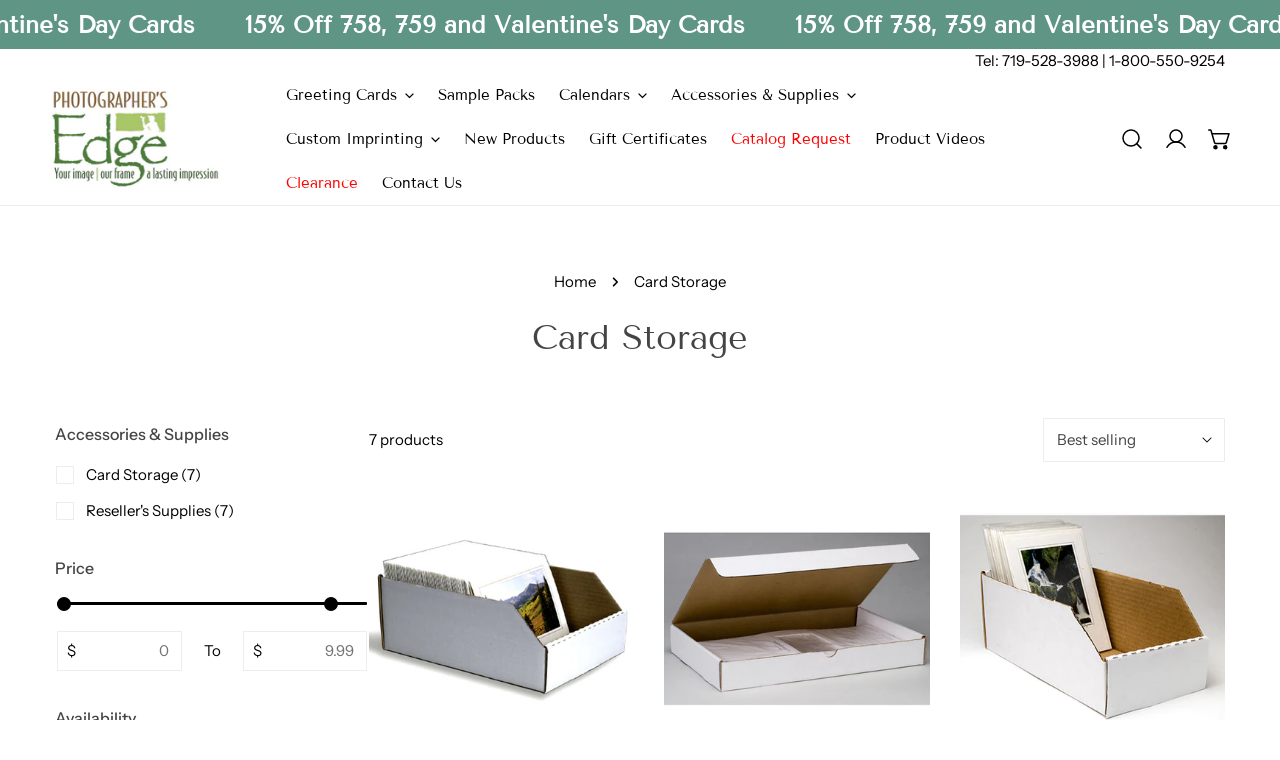

--- FILE ---
content_type: text/html; charset=utf-8
request_url: https://photographersedge.com/collections/card-storage
body_size: 42598
content:
<!doctype html>
<html
  class="no-js"
  lang="en"
  
>
  <head>
    <meta charset="utf-8">
    <meta http-equiv="X-UA-Compatible" content="IE=edge">
    <meta name="viewport" content="width=device-width,initial-scale=1">
    <meta name="theme-color" content="">
    <link rel="canonical" href="https://photographersedge.com/collections/card-storage">
    <link rel="preconnect" href="https://cdn.shopify.com" crossorigin><link
        rel="icon"
        type="image/png"
        href="//photographersedge.com/cdn/shop/files/favicon-3.png?crop=center&height=32&v=1744234593&width=32"
      ><link rel="preconnect" href="https://fonts.shopifycdn.com" crossorigin><title>
      Card Storage

        &ndash; Photographer&#39;s Edge</title>

<meta property="og:site_name" content="Photographer&#39;s Edge">
<meta property="og:url" content="https://photographersedge.com/collections/card-storage">
<meta property="og:title" content="Card Storage">
<meta property="og:type" content="product.group">
<meta property="og:description" content="Photographer&#39;s Edge"><meta name="twitter:card" content="summary_large_image">
<meta name="twitter:title" content="Card Storage">
<meta name="twitter:description" content="Photographer&#39;s Edge">

    <style data-shopify>@font-face {
  font-family: "Instrument Sans";
  font-weight: 400;
  font-style: normal;
  font-display: swap;
  src: url("//photographersedge.com/cdn/fonts/instrument_sans/instrumentsans_n4.db86542ae5e1596dbdb28c279ae6c2086c4c5bfa.woff2") format("woff2"),
       url("//photographersedge.com/cdn/fonts/instrument_sans/instrumentsans_n4.510f1b081e58d08c30978f465518799851ef6d8b.woff") format("woff");
}

  @font-face {
  font-family: "Instrument Sans";
  font-weight: 700;
  font-style: normal;
  font-display: swap;
  src: url("//photographersedge.com/cdn/fonts/instrument_sans/instrumentsans_n7.e4ad9032e203f9a0977786c356573ced65a7419a.woff2") format("woff2"),
       url("//photographersedge.com/cdn/fonts/instrument_sans/instrumentsans_n7.b9e40f166fb7639074ba34738101a9d2990bb41a.woff") format("woff");
}

  @font-face {
  font-family: "Instrument Sans";
  font-weight: 500;
  font-style: normal;
  font-display: swap;
  src: url("//photographersedge.com/cdn/fonts/instrument_sans/instrumentsans_n5.1ce463e1cc056566f977610764d93d4704464858.woff2") format("woff2"),
       url("//photographersedge.com/cdn/fonts/instrument_sans/instrumentsans_n5.9079eb7bba230c9d8d8d3a7d101aa9d9f40b6d14.woff") format("woff");
}

  @font-face {
  font-family: "Instrument Sans";
  font-weight: 500;
  font-style: italic;
  font-display: swap;
  src: url("//photographersedge.com/cdn/fonts/instrument_sans/instrumentsans_i5.d2033775d4997e4dcd0d47ebdd5234b5c14e3f53.woff2") format("woff2"),
       url("//photographersedge.com/cdn/fonts/instrument_sans/instrumentsans_i5.8e3cfa86b65acf809ce72bc4f9b58f185ef6b8c7.woff") format("woff");
}

  @font-face {
  font-family: "Instrument Sans";
  font-weight: 400;
  font-style: italic;
  font-display: swap;
  src: url("//photographersedge.com/cdn/fonts/instrument_sans/instrumentsans_i4.028d3c3cd8d085648c808ceb20cd2fd1eb3560e5.woff2") format("woff2"),
       url("//photographersedge.com/cdn/fonts/instrument_sans/instrumentsans_i4.7e90d82df8dee29a99237cd19cc529d2206706a2.woff") format("woff");
}

  @font-face {
  font-family: "Instrument Sans";
  font-weight: 700;
  font-style: italic;
  font-display: swap;
  src: url("//photographersedge.com/cdn/fonts/instrument_sans/instrumentsans_i7.d6063bb5d8f9cbf96eace9e8801697c54f363c6a.woff2") format("woff2"),
       url("//photographersedge.com/cdn/fonts/instrument_sans/instrumentsans_i7.ce33afe63f8198a3ac4261b826b560103542cd36.woff") format("woff");
}

  @font-face {
  font-family: "Tenor Sans";
  font-weight: 400;
  font-style: normal;
  font-display: swap;
  src: url("//photographersedge.com/cdn/fonts/tenor_sans/tenorsans_n4.966071a72c28462a9256039d3e3dc5b0cf314f65.woff2") format("woff2"),
       url("//photographersedge.com/cdn/fonts/tenor_sans/tenorsans_n4.2282841d948f9649ba5c3cad6ea46df268141820.woff") format("woff");
}

  
@font-face {
  font-family: "Instrument Sans";
  font-weight: 500;
  font-style: normal;
  font-display: swap;
  src: url("//photographersedge.com/cdn/fonts/instrument_sans/instrumentsans_n5.1ce463e1cc056566f977610764d93d4704464858.woff2") format("woff2"),
       url("//photographersedge.com/cdn/fonts/instrument_sans/instrumentsans_n5.9079eb7bba230c9d8d8d3a7d101aa9d9f40b6d14.woff") format("woff");
}
:root {
    --transform-origin-start: left;
    --transform-origin-end: right;
    --animation-duration: 600ms;
    --animation-zoom-fade: z-zoom-fade var(--animation-duration) cubic-bezier(0, 0, 0.3, 1) forwards;

    --font-body-family: "Instrument Sans", sans-serif;
    --font-body-style: normal;
    --font-body-weight: 400;
    --font-body-weight-bolder: 500;
    --font-menu-weight: 500;
    --font-btn-weight: 400;

    --font-heading-family: "Tenor Sans", sans-serif;
    --font-heading-style: normal;
    --font-heading-weight: 400;
    --font-subheading-weight: 500;
    --font-pcard-title-weight: 400;

    
      --font-btn-family: "Instrument Sans", sans-serif;
    
    
      --font-menu-family: "Tenor Sans", sans-serif;
    

    
      --font-subheading-family: "Instrument Sans", sans-serif;
    

    
      --font-highlight-text-family: "Tenor Sans", sans-serif;
      --font-highlight-text-weight: 400;
      --font-highlight-text-style: normal;
    

    
      --font-mega-family: "Tenor Sans", sans-serif;
      --font-mega-weight: 400;
      --font-mega-style: normal;
    

    --navigation-transform:none;
    --btn-transform:none;
    --product-title-transform:none;
    --font-heading-transform:none;
    --font-mega-transform:uppercase;
    --font-subheading-transform: none;

    --font-body-scale: 1.0;
    --font-heading-scale: 1.0;
    --font-subheading-scale: 1.2;
    --font-mega-scale: 6.0;
    --font-pcard-title-scale: 1.0;
    --font-heading-spacing: 0px;
    --font-subheading-spacing: 0px;

    --font-hxl-size: calc(var(--font-mega-scale) * 1rem);
    --font-h0-size: calc(var(--font-heading-scale) * 4.8rem);
    --font-h1-size: calc(var(--font-heading-scale) * 4rem);
    --font-h2-size: calc(var(--font-heading-scale) * 3.4rem);
    --font-h3-size: calc(var(--font-heading-scale) * 2.8rem);
    --font-h4-size: calc(var(--font-heading-scale) * 2.2rem);
    --font-h5-size: calc(var(--font-heading-scale) * 1.8rem);
    --font-h6-size: calc(var(--font-heading-scale) * 1.6rem);
    --font-subheading-size: calc(var(--font-subheading-scale) * 1.5rem);
    --font-pcard-title-size: calc(var(--font-pcard-title-scale) * 1.5rem);

    --font-heading-mobile-scale: 0.8;

    --btn-height: 46px;
    --btn-rounded: 0px;

    --color-header-transparent-text: #222222;
    --color-cart-bubble: #444444;
    --color-overlay-bg: #444444;
    --color-overlay-alpha: 64;
    --color-badge-sale: #dd1d1d;
    --color-badge-soldout: #5f9585;
    --color-badge-hot: #444444;
    --color-badge-new: #5f9585;

    --spacing-sections-desktop: 100px;
    --spacing-sections-mobile: 40px;
    --container-width: 1170px;
    --fluid-container-width: 1680px;
    --narrow-container-width: 880px;
    --fluid-offset: 5rem;
    --offset-margin: calc((100vw - var(--container-width)) / 2);
    --arrow-down: url(//photographersedge.com/cdn/shop/t/16/assets/ar-down.svg?v=31605338494599912611744380559);
    --card-corner-radius: 0px;
    --color-swatch-radius: 50%;
    --color-swatch-size: 3.6rem;
    --column-gap-mobile: min(var(--column-gap,1.5rem));
    --header-padding-bottom-small: 2rem;
    --header-padding-bottom: 4rem;
    --header-padding-bottom-large: 6rem;
    --header-padding-bottom-mobile: 3.2rem;
  }:root{
        --color-base-text: 0, 0, 0;
        --color-base-heading: 68, 68, 68;
        --color-base-primary: 68, 68, 68;
        --color-base-background-1: 255, 255, 255;
        --color-base-background-2: 255, 255, 255;
      }
      :root,.color-background-1, .tippy-box[data-theme~='color-background-1'] {
        --color-primary: #444444;
      --color-border: #ededed;
      --color-background: #ffffff;
      --color-text-body: #000000;
      --color-text-heading: #444444;
      --color-highlight: #e97750;
      --color-link: #000000;
      --color-link-hover: #000000;
      --color-bg-1: #ffffff;
      --color-bg-2: #ffffff;
      --color-btn-bg: #444444;
      --color-btn-text: #ffffff;
      --color-btn-secondary-bg: #ededed;
      --color-btn-secondary-border: #ededed;
      --color-btn-secondary-text: #444444;
      --color-btn-bg-hover: #000000;
      --color-btn-text-hover: #ffffff;
      --color-field-bg: #ffffff;
      --color-field-text: #444444;
      --color-field-text-rgb: 68, 68, 68;
      --color-tooltip-bg: #444444;
      --color-tooltip-text: #ffffff;
      --color-product-title: #444444;
      --color-product-price: #444444;
      --color-header-bg: #ffffff;
      --color-header-text: #000000;
      --color-menu-text: #000000;
      --color-menu-text-hover: #000000;
      --color-foreground: 0, 0, 0;
      --color-btn-before: #333333;
    }.color-background-2, .tippy-box[data-theme~='color-background-2'] {
        --color-primary: #222222;
      --color-border: #eeeeee;
      --color-background: #f6f6f6;
      --color-text-body: #222222;
      --color-text-heading: #222222;
      --color-highlight: #e97750;
      --color-link: #222222;
      --color-link-hover: #222222;
      --color-bg-1: #f6f6f6;
      --color-bg-2: #f6f6f6;
      --color-btn-bg: #444444;
      --color-btn-text: #ffffff;
      --color-btn-secondary-bg: #ededed;
      --color-btn-secondary-border: #ededed;
      --color-btn-secondary-text: #222222;
      --color-btn-bg-hover: #000000;
      --color-btn-text-hover: #ffffff;
      --color-field-bg: #ffffff;
      --color-field-text: #222222;
      --color-field-text-rgb: 34, 34, 34;
      --color-tooltip-bg: #222222;
      --color-tooltip-text: #ffffff;
      --color-product-title: #222222;
      --color-product-price: #222222;
      --color-header-bg: #f6f6f6;
      --color-header-text: #222222;
      --color-menu-text: #222222;
      --color-menu-text-hover: #222222;
      --color-foreground: 34, 34, 34;
      --color-btn-before: #333333;
    }.color-inverse, .tippy-box[data-theme~='color-inverse'] {
        --color-primary: #ffffff;
      --color-border: #ffffff;
      --color-background: #5f9585;
      --color-text-body: #ffffff;
      --color-text-heading: #ffffff;
      --color-highlight: #e97750;
      --color-link: #ffffff;
      --color-link-hover: #ffffff;
      --color-bg-1: #5f9585;
      --color-bg-2: #5f9585;
      --color-btn-bg: #ffffff;
      --color-btn-text: #222222;
      --color-btn-secondary-bg: #ededed;
      --color-btn-secondary-border: #ededed;
      --color-btn-secondary-text: #222222;
      --color-btn-bg-hover: #000000;
      --color-btn-text-hover: #ffffff;
      --color-field-bg: #ffffff;
      --color-field-text: #222222;
      --color-field-text-rgb: 34, 34, 34;
      --color-tooltip-bg: #ffffff;
      --color-tooltip-text: #222222;
      --color-product-title: #ffffff;
      --color-product-price: #ffffff;
      --color-header-bg: #5f9585;
      --color-header-text: #ffffff;
      --color-menu-text: #ffffff;
      --color-menu-text-hover: #ffffff;
      --color-foreground: 255, 255, 255;
      --color-btn-before: #333333;
    }.color-accent, .tippy-box[data-theme~='color-accent'] {
        --color-primary: #444444;
      --color-border: #ededed;
      --color-background: #ffffff;
      --color-text-body: #ff0606;
      --color-text-heading: #ff0606;
      --color-highlight: #e97750;
      --color-link: #ff0606;
      --color-link-hover: #ff0606;
      --color-bg-1: #ffffff;
      --color-bg-2: #ffffff;
      --color-btn-bg: #444444;
      --color-btn-text: #ffffff;
      --color-btn-secondary-bg: #ededed;
      --color-btn-secondary-border: #ededed;
      --color-btn-secondary-text: #444444;
      --color-btn-bg-hover: #000000;
      --color-btn-text-hover: #ffffff;
      --color-field-bg: #ffffff;
      --color-field-text: #444444;
      --color-field-text-rgb: 68, 68, 68;
      --color-tooltip-bg: #ffffff;
      --color-tooltip-text: #444444;
      --color-product-title: #ff0606;
      --color-product-price: #444444;
      --color-header-bg: #ffffff;
      --color-header-text: #ff0606;
      --color-menu-text: #ff0606;
      --color-menu-text-hover: #ff0606;
      --color-foreground: 255, 6, 6;
      --color-btn-before: #333333;
    }body, .color-background-1, .color-background-2, .color-inverse, .color-accent {
    color: var(--color-text-body);
    background-color: var(--color-background);
  }
  @media screen and (max-width: 1023.98px) {
    .lg-down\:color-background-1,.lg-down\:color-background-2,.lg-down\:color-inverse,.lg-down\:color-accent {
      color: var(--color-text-body);
      background-color: var(--color-background);
    }
    body .lg-down\:color-background-1 {
        --color-primary: #444444;
      --color-border: #ededed;
      --color-background: #ffffff;
      --color-text-body: #000000;
      --color-text-heading: #444444;
      --color-highlight: #e97750;
      --color-link: #000000;
      --color-link-hover: #000000;
      --color-bg-1: #ffffff;
      --color-bg-2: #ffffff;
      --color-btn-bg: #444444;
      --color-btn-text: #ffffff;
      --color-btn-secondary-bg: #ededed;
      --color-btn-secondary-border: #ededed;
      --color-btn-secondary-text: #444444;
      --color-btn-bg-hover: #000000;
      --color-btn-text-hover: #ffffff;
      --color-field-bg: #ffffff;
      --color-field-text: #444444;
      --color-field-text-rgb: 68, 68, 68;
      --color-tooltip-bg: #444444;
      --color-tooltip-text: #ffffff;
      --color-product-title: #444444;
      --color-product-price: #444444;
      --color-header-bg: #ffffff;
      --color-header-text: #000000;
      --color-menu-text: #000000;
      --color-menu-text-hover: #000000;
      --color-foreground: 0, 0, 0;
      --color-btn-before: #333333;
      }body .lg-down\:color-background-2 {
        --color-primary: #222222;
      --color-border: #eeeeee;
      --color-background: #f6f6f6;
      --color-text-body: #222222;
      --color-text-heading: #222222;
      --color-highlight: #e97750;
      --color-link: #222222;
      --color-link-hover: #222222;
      --color-bg-1: #f6f6f6;
      --color-bg-2: #f6f6f6;
      --color-btn-bg: #444444;
      --color-btn-text: #ffffff;
      --color-btn-secondary-bg: #ededed;
      --color-btn-secondary-border: #ededed;
      --color-btn-secondary-text: #222222;
      --color-btn-bg-hover: #000000;
      --color-btn-text-hover: #ffffff;
      --color-field-bg: #ffffff;
      --color-field-text: #222222;
      --color-field-text-rgb: 34, 34, 34;
      --color-tooltip-bg: #222222;
      --color-tooltip-text: #ffffff;
      --color-product-title: #222222;
      --color-product-price: #222222;
      --color-header-bg: #f6f6f6;
      --color-header-text: #222222;
      --color-menu-text: #222222;
      --color-menu-text-hover: #222222;
      --color-foreground: 34, 34, 34;
      --color-btn-before: #333333;
      }body .lg-down\:color-inverse {
        --color-primary: #ffffff;
      --color-border: #ffffff;
      --color-background: #5f9585;
      --color-text-body: #ffffff;
      --color-text-heading: #ffffff;
      --color-highlight: #e97750;
      --color-link: #ffffff;
      --color-link-hover: #ffffff;
      --color-bg-1: #5f9585;
      --color-bg-2: #5f9585;
      --color-btn-bg: #ffffff;
      --color-btn-text: #222222;
      --color-btn-secondary-bg: #ededed;
      --color-btn-secondary-border: #ededed;
      --color-btn-secondary-text: #222222;
      --color-btn-bg-hover: #000000;
      --color-btn-text-hover: #ffffff;
      --color-field-bg: #ffffff;
      --color-field-text: #222222;
      --color-field-text-rgb: 34, 34, 34;
      --color-tooltip-bg: #ffffff;
      --color-tooltip-text: #222222;
      --color-product-title: #ffffff;
      --color-product-price: #ffffff;
      --color-header-bg: #5f9585;
      --color-header-text: #ffffff;
      --color-menu-text: #ffffff;
      --color-menu-text-hover: #ffffff;
      --color-foreground: 255, 255, 255;
      --color-btn-before: #333333;
      }body .lg-down\:color-accent {
        --color-primary: #444444;
      --color-border: #ededed;
      --color-background: #ffffff;
      --color-text-body: #ff0606;
      --color-text-heading: #ff0606;
      --color-highlight: #e97750;
      --color-link: #ff0606;
      --color-link-hover: #ff0606;
      --color-bg-1: #ffffff;
      --color-bg-2: #ffffff;
      --color-btn-bg: #444444;
      --color-btn-text: #ffffff;
      --color-btn-secondary-bg: #ededed;
      --color-btn-secondary-border: #ededed;
      --color-btn-secondary-text: #444444;
      --color-btn-bg-hover: #000000;
      --color-btn-text-hover: #ffffff;
      --color-field-bg: #ffffff;
      --color-field-text: #444444;
      --color-field-text-rgb: 68, 68, 68;
      --color-tooltip-bg: #ffffff;
      --color-tooltip-text: #444444;
      --color-product-title: #ff0606;
      --color-product-price: #444444;
      --color-header-bg: #ffffff;
      --color-header-text: #ff0606;
      --color-menu-text: #ff0606;
      --color-menu-text-hover: #ff0606;
      --color-foreground: 255, 6, 6;
      --color-btn-before: #333333;
      }
  }
  @media screen and (max-width: 767.98px) {
    .md-down\:color-background-1,.md-down\:color-background-2,.md-down\:color-inverse,.md-down\:color-accent {
      color: var(--color-text-body);
      background-color: var(--color-background);
    }
    body .md-down\:color-background-1 {
        --color-primary: #444444;
      --color-border: #ededed;
      --color-background: #ffffff;
      --color-text-body: #000000;
      --color-text-heading: #444444;
      --color-highlight: #e97750;
      --color-link: #000000;
      --color-link-hover: #000000;
      --color-bg-1: #ffffff;
      --color-bg-2: #ffffff;
      --color-btn-bg: #444444;
      --color-btn-text: #ffffff;
      --color-btn-secondary-bg: #ededed;
      --color-btn-secondary-border: #ededed;
      --color-btn-secondary-text: #444444;
      --color-btn-bg-hover: #000000;
      --color-btn-text-hover: #ffffff;
      --color-field-bg: #ffffff;
      --color-field-text: #444444;
      --color-field-text-rgb: 68, 68, 68;
      --color-tooltip-bg: #444444;
      --color-tooltip-text: #ffffff;
      --color-product-title: #444444;
      --color-product-price: #444444;
      --color-header-bg: #ffffff;
      --color-header-text: #000000;
      --color-menu-text: #000000;
      --color-menu-text-hover: #000000;
      --color-foreground: 0, 0, 0;
      --color-btn-before: #333333;
      }body .md-down\:color-background-2 {
        --color-primary: #222222;
      --color-border: #eeeeee;
      --color-background: #f6f6f6;
      --color-text-body: #222222;
      --color-text-heading: #222222;
      --color-highlight: #e97750;
      --color-link: #222222;
      --color-link-hover: #222222;
      --color-bg-1: #f6f6f6;
      --color-bg-2: #f6f6f6;
      --color-btn-bg: #444444;
      --color-btn-text: #ffffff;
      --color-btn-secondary-bg: #ededed;
      --color-btn-secondary-border: #ededed;
      --color-btn-secondary-text: #222222;
      --color-btn-bg-hover: #000000;
      --color-btn-text-hover: #ffffff;
      --color-field-bg: #ffffff;
      --color-field-text: #222222;
      --color-field-text-rgb: 34, 34, 34;
      --color-tooltip-bg: #222222;
      --color-tooltip-text: #ffffff;
      --color-product-title: #222222;
      --color-product-price: #222222;
      --color-header-bg: #f6f6f6;
      --color-header-text: #222222;
      --color-menu-text: #222222;
      --color-menu-text-hover: #222222;
      --color-foreground: 34, 34, 34;
      --color-btn-before: #333333;
      }body .md-down\:color-inverse {
        --color-primary: #ffffff;
      --color-border: #ffffff;
      --color-background: #5f9585;
      --color-text-body: #ffffff;
      --color-text-heading: #ffffff;
      --color-highlight: #e97750;
      --color-link: #ffffff;
      --color-link-hover: #ffffff;
      --color-bg-1: #5f9585;
      --color-bg-2: #5f9585;
      --color-btn-bg: #ffffff;
      --color-btn-text: #222222;
      --color-btn-secondary-bg: #ededed;
      --color-btn-secondary-border: #ededed;
      --color-btn-secondary-text: #222222;
      --color-btn-bg-hover: #000000;
      --color-btn-text-hover: #ffffff;
      --color-field-bg: #ffffff;
      --color-field-text: #222222;
      --color-field-text-rgb: 34, 34, 34;
      --color-tooltip-bg: #ffffff;
      --color-tooltip-text: #222222;
      --color-product-title: #ffffff;
      --color-product-price: #ffffff;
      --color-header-bg: #5f9585;
      --color-header-text: #ffffff;
      --color-menu-text: #ffffff;
      --color-menu-text-hover: #ffffff;
      --color-foreground: 255, 255, 255;
      --color-btn-before: #333333;
      }body .md-down\:color-accent {
        --color-primary: #444444;
      --color-border: #ededed;
      --color-background: #ffffff;
      --color-text-body: #ff0606;
      --color-text-heading: #ff0606;
      --color-highlight: #e97750;
      --color-link: #ff0606;
      --color-link-hover: #ff0606;
      --color-bg-1: #ffffff;
      --color-bg-2: #ffffff;
      --color-btn-bg: #444444;
      --color-btn-text: #ffffff;
      --color-btn-secondary-bg: #ededed;
      --color-btn-secondary-border: #ededed;
      --color-btn-secondary-text: #444444;
      --color-btn-bg-hover: #000000;
      --color-btn-text-hover: #ffffff;
      --color-field-bg: #ffffff;
      --color-field-text: #444444;
      --color-field-text-rgb: 68, 68, 68;
      --color-tooltip-bg: #ffffff;
      --color-tooltip-text: #444444;
      --color-product-title: #ff0606;
      --color-product-price: #444444;
      --color-header-bg: #ffffff;
      --color-header-text: #ff0606;
      --color-menu-text: #ff0606;
      --color-menu-text-hover: #ff0606;
      --color-foreground: 255, 6, 6;
      --color-btn-before: #333333;
      }
  }
  *,
  *::before,
  *::after {
    box-sizing: border-box;
  }
  html {
    font-size: calc(var(--font-body-scale) * 62.5%);
  }
  body {
    min-height: 100%;
    font-size: 1.5rem;
    margin: 0;
    font-family: var(--font-body-family);
    font-style: var(--font-body-style);
    font-weight: var(--font-body-weight);
    -webkit-font-smoothing: antialiased;
    -moz-osx-font-smoothing: grayscale;
    line-height: calc(1 + 0.6 / var(--font-body-scale));
    --font-body-size: 1.5rem;
  }
  h1, h2, h3, h4, h5, h6, .h1, .h2, .h3, .h4, .h5, .h6, .h0, .h-xl {
    font-family: var(--font-heading-family);
    font-style: var(--font-heading-style);
    font-weight: var(--font-heading-weight);
    text-transform: var(--font-heading-transform);
    color: var(--color-text-heading);
    line-height: calc(1 + 0.2 / max(1, var(--font-heading-scale)));
    letter-spacing: var(--font-heading-spacing, 0px);
    word-break: break-word;
    margin: 0 0 1.2rem;
  }
  .h-xl {
    font-family: var(--font-mega-family);
    font-style: var(--font-mega-style);
    font-weight: var(--font-mega-weight);
    text-transform: var(--font-mega-transform, unset);
  }
  @media (max-width: 639px) {
  	h1, h2, h3, h4, h5, h6, .h1, .h2, .h3, .h4, .h5, .h6, .h0, .h-xl {
  		line-height: calc(1 + 0.2 / max(1, var(--font-heading-mobile-scale)));
  	}
  }
  .h-xl {
    font-size: calc(var(--font-mega-scale) * var(--font-heading-mobile-scale) * 1rem);
  }
  .h0 {
    font-size: calc(var(--font-heading-mobile-scale) * var(--font-h0-size));
  }
  h1,.h1 {
    font-size: calc(var(--font-heading-mobile-scale) * var(--font-h1-size));
  }
  h2,.h2 {
    font-size: calc(var(--font-heading-mobile-scale) * var(--font-h2-size));
  }
  h3,.h3 {
    font-size: calc(var(--font-heading-mobile-scale) * var(--font-h3-size));
  }
  h4,.h4 {
    font-size: calc(var(--font-heading-mobile-scale) * var(--font-h4-size));
  }
  h5,.h5 {
    font-size: calc(var(--font-heading-mobile-scale) * 1.8rem);
  }
  h6,.h6 {
    font-size: calc(var(--font-heading-scale) * 1.6rem);
  }
  @media (min-width: 1024px) {
    .h-xl {
      font-size: calc(var(--font-hxl-size) * 0.7);
    }
    .h0 {
      font-size: calc(var(--font-h0-size) * 0.7);
    }
    h1, .h1 {
      font-size: calc(var(--font-h1-size) * 0.7);
    }
    h2, .h2 {
      font-size: calc(var(--font-h2-size) * 0.7);
    }
  }
  @media (min-width: 1280px) {
    .h-xl {
      font-size: var(--font-hxl-size);
    }
    .h0 {
      font-size: var(--font-h0-size);
    }
    h1, .h1 {
      font-size: var(--font-h1-size);
    }
    h2, .h2 {
      font-size: var(--font-h2-size);
    }
    h3, .h3 {
      font-size: var(--font-h3-size);
    }
    h4, .h4 {
      font-size: var(--font-h4-size);
    }
    h5, .h5 {
      font-size: var(--font-h5-size);
    }
    h6, .h6 {
      font-size: var(--font-h6-size);
    }
  }

  .flickity-button,
  [template],
  .hidden,
  .tooltip,
  [data-aria-hidden=true],
  [hidden], .critical-hidden,
  .site-header .critical-hidden, .topbar .critical-hidden, .announcement-bar .critical-hidden {
    display: none
  }
  .block {
    display: block;
  }
  .flex {
    display: flex;
  }
  [style*="--aspect-ratio"] {
    position: relative;
    overflow: hidden;
  }
  [style*="--aspect-ratio"]:before {
    content: "";
    height: 0;
    display: block;
    padding-top: calc(100%/(0 + var(--aspect-ratio, 16/9)));
  }
  [style*="--aspect-ratio"]>:first-child {
    top: 0;
    right: 0;
    bottom: 0;
    left: 0;
    position: absolute!important;
    object-fit: cover;
    width: 100%;
    height: 100%;
  }
  @media (max-width: 639px) {
    [style*="--aspect-ratio"]:before {
      padding-top: calc(100%/(0 + var(--aspect-ratio-mobile, var(--aspect-ratio, 16/9))));
    }
  }
  .overflow-hidden {
    overflow: hidden;
  }
  .content-visibility-auto {
    content-visibility: auto;
  }
  .h-full {
    height: 100%;
  }
  .w-full {
    width: 100%;
  }
  @media (max-width: 1440px) {
    .container-fluid .flickity-wrapper:not(.flickity-controls-group) .flickity-button.previous {
      left: calc(var(--button-size) + (1rem - var(--column-gap, 3rem) / 2)) !important;
    }
    .container-fluid .flickity-wrapper:not(.flickity-controls-group) .flickity-button.next {
      right: calc(var(--button-size) + (1rem - var(--column-gap, 3rem) / 2)) !important;
    }
  }
  .spr-container .spr-header-title {
    font-size: var(--font-h2-size);
  }

  @media (max-width: 639px) {
    .spr-container .spr-header-title {
      font-size: calc(var(--font-heading-mobile-scale) * 3.4rem);
    }
    :root {
      --color-swatch-size: 4.4rem;
    }
  }</style>
    <link href="//photographersedge.com/cdn/shop/t/16/assets/theme.css?v=2853896441028592701744380557" rel="stylesheet" type="text/css" media="all" />
    <link href="//photographersedge.com/cdn/shop/t/16/assets/base.css?v=45269399034291396591744380559" rel="stylesheet" type="text/css" media="all" />
    <link href="//photographersedge.com/cdn/shop/t/16/assets/grid.css?v=48121188432312740561744380557" rel="stylesheet" type="text/css" media="all" />
    <link href="//photographersedge.com/cdn/shop/t/16/assets/components.css?v=143085606695083168921744380558" rel="stylesheet" type="text/css" media="all" />

    
    <link
      rel="preload"
      href="//photographersedge.com/cdn/shop/t/16/assets/non-critical.css?v=36462501053704504061744380557"
      as="style"
      onload="this.onload=null;this.rel='stylesheet';"
    >
    <link
      rel="preload"
      href="//photographersedge.com/cdn/shop/t/16/assets/flickity-component.css?v=75358560767564246901744380557"
      as="style"
      onload="this.onload=null;this.rel='stylesheet';"
    >
    <link
      rel="preload"
      href="//photographersedge.com/cdn/shop/t/16/assets/modal-component.css?v=55273232524732548991744380559"
      as="style"
      onload="this.onload=null;this.rel='stylesheet';"
    >
    <link
      rel="preload"
      href="//photographersedge.com/cdn/shop/t/16/assets/drawer-component.css?v=150872408552405000701744380557"
      as="style"
      onload="this.onload=null;this.rel='stylesheet';"
    >
    
<noscript>
      <link href="//photographersedge.com/cdn/shop/t/16/assets/non-critical.css?v=36462501053704504061744380557" rel="stylesheet" type="text/css" media="all" />
      <link href="//photographersedge.com/cdn/shop/t/16/assets/components.css?v=143085606695083168921744380558" rel="stylesheet" type="text/css" media="all" />
      <link href="//photographersedge.com/cdn/shop/t/16/assets/flickity-component.css?v=75358560767564246901744380557" rel="stylesheet" type="text/css" media="all" />
      <link href="//photographersedge.com/cdn/shop/t/16/assets/modal-component.css?v=55273232524732548991744380559" rel="stylesheet" type="text/css" media="all" />
      <link href="//photographersedge.com/cdn/shop/t/16/assets/drawer-component.css?v=150872408552405000701744380557" rel="stylesheet" type="text/css" media="all" />
</noscript>
    <script src="//photographersedge.com/cdn/shop/t/16/assets/vendor.js?v=134008917409794351821744380558" defer="defer"></script>
    <script src="//photographersedge.com/cdn/shop/t/16/assets/global.js?v=120885353330225027261744380558" defer="defer"></script>
    <script src="//photographersedge.com/cdn/shop/t/16/assets/lazy-image.js?v=68169924899378488731744380557" defer="defer"></script>
    <script src="//photographersedge.com/cdn/shop/t/16/assets/product-form.js?v=63690690461752812581744380557" defer="defer"></script><script
        src="//photographersedge.com/cdn/shop/t/16/assets/cart-recommendations.js?v=169203541850390207861744380559"
        defer="defer"
      ></script><script>
      document.documentElement.className =
        document.documentElement.className.replace('no-js', 'js');
    </script>

    <script>window.performance && window.performance.mark && window.performance.mark('shopify.content_for_header.start');</script><meta id="shopify-digital-wallet" name="shopify-digital-wallet" content="/74243440944/digital_wallets/dialog">
<link rel="alternate" type="application/atom+xml" title="Feed" href="/collections/card-storage.atom" />
<link rel="alternate" type="application/json+oembed" href="https://photographersedge.com/collections/card-storage.oembed">
<script async="async" src="/checkouts/internal/preloads.js?locale=en-US"></script>
<script id="shopify-features" type="application/json">{"accessToken":"d377a0b57f857795ba7dc38219dc78d2","betas":["rich-media-storefront-analytics"],"domain":"photographersedge.com","predictiveSearch":true,"shopId":74243440944,"locale":"en"}</script>
<script>var Shopify = Shopify || {};
Shopify.shop = "photographers-edge-store.myshopify.com";
Shopify.locale = "en";
Shopify.currency = {"active":"USD","rate":"1.0"};
Shopify.country = "US";
Shopify.theme = {"name":"Zest","id":175529066800,"schema_name":"Zest","schema_version":"9.0.0","theme_store_id":1611,"role":"main"};
Shopify.theme.handle = "null";
Shopify.theme.style = {"id":null,"handle":null};
Shopify.cdnHost = "photographersedge.com/cdn";
Shopify.routes = Shopify.routes || {};
Shopify.routes.root = "/";</script>
<script type="module">!function(o){(o.Shopify=o.Shopify||{}).modules=!0}(window);</script>
<script>!function(o){function n(){var o=[];function n(){o.push(Array.prototype.slice.apply(arguments))}return n.q=o,n}var t=o.Shopify=o.Shopify||{};t.loadFeatures=n(),t.autoloadFeatures=n()}(window);</script>
<script id="shop-js-analytics" type="application/json">{"pageType":"collection"}</script>
<script defer="defer" async type="module" src="//photographersedge.com/cdn/shopifycloud/shop-js/modules/v2/client.init-shop-cart-sync_BT-GjEfc.en.esm.js"></script>
<script defer="defer" async type="module" src="//photographersedge.com/cdn/shopifycloud/shop-js/modules/v2/chunk.common_D58fp_Oc.esm.js"></script>
<script defer="defer" async type="module" src="//photographersedge.com/cdn/shopifycloud/shop-js/modules/v2/chunk.modal_xMitdFEc.esm.js"></script>
<script type="module">
  await import("//photographersedge.com/cdn/shopifycloud/shop-js/modules/v2/client.init-shop-cart-sync_BT-GjEfc.en.esm.js");
await import("//photographersedge.com/cdn/shopifycloud/shop-js/modules/v2/chunk.common_D58fp_Oc.esm.js");
await import("//photographersedge.com/cdn/shopifycloud/shop-js/modules/v2/chunk.modal_xMitdFEc.esm.js");

  window.Shopify.SignInWithShop?.initShopCartSync?.({"fedCMEnabled":true,"windoidEnabled":true});

</script>
<script>(function() {
  var isLoaded = false;
  function asyncLoad() {
    if (isLoaded) return;
    isLoaded = true;
    var urls = ["https:\/\/cdn-app.cart-bot.net\/public\/js\/append.js?shop=photographers-edge-store.myshopify.com","https:\/\/googlereview.gropulse.com\/get_widget?shop=photographers-edge-store.myshopify.com"];
    for (var i = 0; i < urls.length; i++) {
      var s = document.createElement('script');
      s.type = 'text/javascript';
      s.async = true;
      s.src = urls[i];
      var x = document.getElementsByTagName('script')[0];
      x.parentNode.insertBefore(s, x);
    }
  };
  if(window.attachEvent) {
    window.attachEvent('onload', asyncLoad);
  } else {
    window.addEventListener('load', asyncLoad, false);
  }
})();</script>
<script id="__st">var __st={"a":74243440944,"offset":-25200,"reqid":"b7d70f0f-0c8d-4353-809b-b5e178f437df-1769196839","pageurl":"photographersedge.com\/collections\/card-storage","u":"0d42a9dfda51","p":"collection","rtyp":"collection","rid":473367019824};</script>
<script>window.ShopifyPaypalV4VisibilityTracking = true;</script>
<script id="captcha-bootstrap">!function(){'use strict';const t='contact',e='account',n='new_comment',o=[[t,t],['blogs',n],['comments',n],[t,'customer']],c=[[e,'customer_login'],[e,'guest_login'],[e,'recover_customer_password'],[e,'create_customer']],r=t=>t.map((([t,e])=>`form[action*='/${t}']:not([data-nocaptcha='true']) input[name='form_type'][value='${e}']`)).join(','),a=t=>()=>t?[...document.querySelectorAll(t)].map((t=>t.form)):[];function s(){const t=[...o],e=r(t);return a(e)}const i='password',u='form_key',d=['recaptcha-v3-token','g-recaptcha-response','h-captcha-response',i],f=()=>{try{return window.sessionStorage}catch{return}},m='__shopify_v',_=t=>t.elements[u];function p(t,e,n=!1){try{const o=window.sessionStorage,c=JSON.parse(o.getItem(e)),{data:r}=function(t){const{data:e,action:n}=t;return t[m]||n?{data:e,action:n}:{data:t,action:n}}(c);for(const[e,n]of Object.entries(r))t.elements[e]&&(t.elements[e].value=n);n&&o.removeItem(e)}catch(o){console.error('form repopulation failed',{error:o})}}const l='form_type',E='cptcha';function T(t){t.dataset[E]=!0}const w=window,h=w.document,L='Shopify',v='ce_forms',y='captcha';let A=!1;((t,e)=>{const n=(g='f06e6c50-85a8-45c8-87d0-21a2b65856fe',I='https://cdn.shopify.com/shopifycloud/storefront-forms-hcaptcha/ce_storefront_forms_captcha_hcaptcha.v1.5.2.iife.js',D={infoText:'Protected by hCaptcha',privacyText:'Privacy',termsText:'Terms'},(t,e,n)=>{const o=w[L][v],c=o.bindForm;if(c)return c(t,g,e,D).then(n);var r;o.q.push([[t,g,e,D],n]),r=I,A||(h.body.append(Object.assign(h.createElement('script'),{id:'captcha-provider',async:!0,src:r})),A=!0)});var g,I,D;w[L]=w[L]||{},w[L][v]=w[L][v]||{},w[L][v].q=[],w[L][y]=w[L][y]||{},w[L][y].protect=function(t,e){n(t,void 0,e),T(t)},Object.freeze(w[L][y]),function(t,e,n,w,h,L){const[v,y,A,g]=function(t,e,n){const i=e?o:[],u=t?c:[],d=[...i,...u],f=r(d),m=r(i),_=r(d.filter((([t,e])=>n.includes(e))));return[a(f),a(m),a(_),s()]}(w,h,L),I=t=>{const e=t.target;return e instanceof HTMLFormElement?e:e&&e.form},D=t=>v().includes(t);t.addEventListener('submit',(t=>{const e=I(t);if(!e)return;const n=D(e)&&!e.dataset.hcaptchaBound&&!e.dataset.recaptchaBound,o=_(e),c=g().includes(e)&&(!o||!o.value);(n||c)&&t.preventDefault(),c&&!n&&(function(t){try{if(!f())return;!function(t){const e=f();if(!e)return;const n=_(t);if(!n)return;const o=n.value;o&&e.removeItem(o)}(t);const e=Array.from(Array(32),(()=>Math.random().toString(36)[2])).join('');!function(t,e){_(t)||t.append(Object.assign(document.createElement('input'),{type:'hidden',name:u})),t.elements[u].value=e}(t,e),function(t,e){const n=f();if(!n)return;const o=[...t.querySelectorAll(`input[type='${i}']`)].map((({name:t})=>t)),c=[...d,...o],r={};for(const[a,s]of new FormData(t).entries())c.includes(a)||(r[a]=s);n.setItem(e,JSON.stringify({[m]:1,action:t.action,data:r}))}(t,e)}catch(e){console.error('failed to persist form',e)}}(e),e.submit())}));const S=(t,e)=>{t&&!t.dataset[E]&&(n(t,e.some((e=>e===t))),T(t))};for(const o of['focusin','change'])t.addEventListener(o,(t=>{const e=I(t);D(e)&&S(e,y())}));const B=e.get('form_key'),M=e.get(l),P=B&&M;t.addEventListener('DOMContentLoaded',(()=>{const t=y();if(P)for(const e of t)e.elements[l].value===M&&p(e,B);[...new Set([...A(),...v().filter((t=>'true'===t.dataset.shopifyCaptcha))])].forEach((e=>S(e,t)))}))}(h,new URLSearchParams(w.location.search),n,t,e,['guest_login'])})(!0,!0)}();</script>
<script integrity="sha256-4kQ18oKyAcykRKYeNunJcIwy7WH5gtpwJnB7kiuLZ1E=" data-source-attribution="shopify.loadfeatures" defer="defer" src="//photographersedge.com/cdn/shopifycloud/storefront/assets/storefront/load_feature-a0a9edcb.js" crossorigin="anonymous"></script>
<script data-source-attribution="shopify.dynamic_checkout.dynamic.init">var Shopify=Shopify||{};Shopify.PaymentButton=Shopify.PaymentButton||{isStorefrontPortableWallets:!0,init:function(){window.Shopify.PaymentButton.init=function(){};var t=document.createElement("script");t.src="https://photographersedge.com/cdn/shopifycloud/portable-wallets/latest/portable-wallets.en.js",t.type="module",document.head.appendChild(t)}};
</script>
<script data-source-attribution="shopify.dynamic_checkout.buyer_consent">
  function portableWalletsHideBuyerConsent(e){var t=document.getElementById("shopify-buyer-consent"),n=document.getElementById("shopify-subscription-policy-button");t&&n&&(t.classList.add("hidden"),t.setAttribute("aria-hidden","true"),n.removeEventListener("click",e))}function portableWalletsShowBuyerConsent(e){var t=document.getElementById("shopify-buyer-consent"),n=document.getElementById("shopify-subscription-policy-button");t&&n&&(t.classList.remove("hidden"),t.removeAttribute("aria-hidden"),n.addEventListener("click",e))}window.Shopify?.PaymentButton&&(window.Shopify.PaymentButton.hideBuyerConsent=portableWalletsHideBuyerConsent,window.Shopify.PaymentButton.showBuyerConsent=portableWalletsShowBuyerConsent);
</script>
<script data-source-attribution="shopify.dynamic_checkout.cart.bootstrap">document.addEventListener("DOMContentLoaded",(function(){function t(){return document.querySelector("shopify-accelerated-checkout-cart, shopify-accelerated-checkout")}if(t())Shopify.PaymentButton.init();else{new MutationObserver((function(e,n){t()&&(Shopify.PaymentButton.init(),n.disconnect())})).observe(document.body,{childList:!0,subtree:!0})}}));
</script>
<script id='scb4127' type='text/javascript' async='' src='https://photographersedge.com/cdn/shopifycloud/privacy-banner/storefront-banner.js'></script><script id="sections-script" data-sections="announcement-bar,footer,mobile-sticky-bar" defer="defer" src="//photographersedge.com/cdn/shop/t/16/compiled_assets/scripts.js?v=2377"></script>
<script>window.performance && window.performance.mark && window.performance.mark('shopify.content_for_header.end');</script>

    
<link
        rel="preload"
        as="font"
        href="//photographersedge.com/cdn/fonts/instrument_sans/instrumentsans_n4.db86542ae5e1596dbdb28c279ae6c2086c4c5bfa.woff2"
        type="font/woff2"
        crossorigin
        fetchpriority="high"
      ><link
        rel="preload"
        as="font"
        href="//photographersedge.com/cdn/fonts/tenor_sans/tenorsans_n4.966071a72c28462a9256039d3e3dc5b0cf314f65.woff2"
        type="font/woff2"
        crossorigin
        fetchpriority="high"
      >

    
    
  <!-- BEGIN app block: shopify://apps/cartbot/blocks/cartbot-script-append/f7a44e3b-3901-4412-9d5a-3db0980a9db0 --><script defer="defer">
	/**	Cartbot script loader, version number: 2.0 */
	(function(){
		var loadScript=function(a,b){var c=document.createElement("script");c.type="text/javascript",c.readyState?c.onreadystatechange=function(){("loaded"==c.readyState||"complete"==c.readyState)&&(c.onreadystatechange=null,b())}:c.onload=function(){b()},c.src=a,document.getElementsByTagName("head")[0].appendChild(c)};
		appendScriptUrl('photographers-edge-store.myshopify.com');

		// get script url and append timestamp of last change
		function appendScriptUrl(shop) {

			var timeStamp 			= Math.floor(Date.now() / (1000*1*1));
			var timestampUrl 		= 'https://app.cart-bot.net/public/status/shop/'+shop+'.js?'+timeStamp;
			var backupTimestampUrl 	= 'https://cdn-app.cart-bot.net/public/status/shop/'+shop+'.js?'+timeStamp;

			loadScript(timestampUrl, function() {
				// Append app script
				if (typeof giftbee_settings_updated == 'undefined') {
					giftbee_settings_updated = 'default-by-script';
				}

				var scriptUrl = "https://cdn-app.cart-bot.net/public/js/main.js?shop="+shop+"&"+giftbee_settings_updated;

				loadScript(scriptUrl, function(){});
			}, function() {
				// Failure
				loadScript(backupTimestampUrl, function() {
					// Append app script
					if (typeof giftbee_settings_updated == 'undefined') {
						giftbee_settings_updated = 'default-by-script';
					}

					var scriptUrl = "https://cdn-app.cart-bot.net/public/js/main.js?shop="+shop+"&"+giftbee_settings_updated;

					loadScript(scriptUrl, function(){});
				}, function() {});
			});
		}
	})();

	var CartBotScriptAppended = true;
</script>

<!-- END app block --><script src="https://cdn.shopify.com/extensions/4e276193-403c-423f-833c-fefed71819cf/forms-2298/assets/shopify-forms-loader.js" type="text/javascript" defer="defer"></script>
<script src="https://cdn.shopify.com/extensions/019bda3a-2c4a-736e-86e2-2d7eec89e258/dealeasy-202/assets/lb-dealeasy.js" type="text/javascript" defer="defer"></script>
<link href="https://monorail-edge.shopifysvc.com" rel="dns-prefetch">
<script>(function(){if ("sendBeacon" in navigator && "performance" in window) {try {var session_token_from_headers = performance.getEntriesByType('navigation')[0].serverTiming.find(x => x.name == '_s').description;} catch {var session_token_from_headers = undefined;}var session_cookie_matches = document.cookie.match(/_shopify_s=([^;]*)/);var session_token_from_cookie = session_cookie_matches && session_cookie_matches.length === 2 ? session_cookie_matches[1] : "";var session_token = session_token_from_headers || session_token_from_cookie || "";function handle_abandonment_event(e) {var entries = performance.getEntries().filter(function(entry) {return /monorail-edge.shopifysvc.com/.test(entry.name);});if (!window.abandonment_tracked && entries.length === 0) {window.abandonment_tracked = true;var currentMs = Date.now();var navigation_start = performance.timing.navigationStart;var payload = {shop_id: 74243440944,url: window.location.href,navigation_start,duration: currentMs - navigation_start,session_token,page_type: "collection"};window.navigator.sendBeacon("https://monorail-edge.shopifysvc.com/v1/produce", JSON.stringify({schema_id: "online_store_buyer_site_abandonment/1.1",payload: payload,metadata: {event_created_at_ms: currentMs,event_sent_at_ms: currentMs}}));}}window.addEventListener('pagehide', handle_abandonment_event);}}());</script>
<script id="web-pixels-manager-setup">(function e(e,d,r,n,o){if(void 0===o&&(o={}),!Boolean(null===(a=null===(i=window.Shopify)||void 0===i?void 0:i.analytics)||void 0===a?void 0:a.replayQueue)){var i,a;window.Shopify=window.Shopify||{};var t=window.Shopify;t.analytics=t.analytics||{};var s=t.analytics;s.replayQueue=[],s.publish=function(e,d,r){return s.replayQueue.push([e,d,r]),!0};try{self.performance.mark("wpm:start")}catch(e){}var l=function(){var e={modern:/Edge?\/(1{2}[4-9]|1[2-9]\d|[2-9]\d{2}|\d{4,})\.\d+(\.\d+|)|Firefox\/(1{2}[4-9]|1[2-9]\d|[2-9]\d{2}|\d{4,})\.\d+(\.\d+|)|Chrom(ium|e)\/(9{2}|\d{3,})\.\d+(\.\d+|)|(Maci|X1{2}).+ Version\/(15\.\d+|(1[6-9]|[2-9]\d|\d{3,})\.\d+)([,.]\d+|)( \(\w+\)|)( Mobile\/\w+|) Safari\/|Chrome.+OPR\/(9{2}|\d{3,})\.\d+\.\d+|(CPU[ +]OS|iPhone[ +]OS|CPU[ +]iPhone|CPU IPhone OS|CPU iPad OS)[ +]+(15[._]\d+|(1[6-9]|[2-9]\d|\d{3,})[._]\d+)([._]\d+|)|Android:?[ /-](13[3-9]|1[4-9]\d|[2-9]\d{2}|\d{4,})(\.\d+|)(\.\d+|)|Android.+Firefox\/(13[5-9]|1[4-9]\d|[2-9]\d{2}|\d{4,})\.\d+(\.\d+|)|Android.+Chrom(ium|e)\/(13[3-9]|1[4-9]\d|[2-9]\d{2}|\d{4,})\.\d+(\.\d+|)|SamsungBrowser\/([2-9]\d|\d{3,})\.\d+/,legacy:/Edge?\/(1[6-9]|[2-9]\d|\d{3,})\.\d+(\.\d+|)|Firefox\/(5[4-9]|[6-9]\d|\d{3,})\.\d+(\.\d+|)|Chrom(ium|e)\/(5[1-9]|[6-9]\d|\d{3,})\.\d+(\.\d+|)([\d.]+$|.*Safari\/(?![\d.]+ Edge\/[\d.]+$))|(Maci|X1{2}).+ Version\/(10\.\d+|(1[1-9]|[2-9]\d|\d{3,})\.\d+)([,.]\d+|)( \(\w+\)|)( Mobile\/\w+|) Safari\/|Chrome.+OPR\/(3[89]|[4-9]\d|\d{3,})\.\d+\.\d+|(CPU[ +]OS|iPhone[ +]OS|CPU[ +]iPhone|CPU IPhone OS|CPU iPad OS)[ +]+(10[._]\d+|(1[1-9]|[2-9]\d|\d{3,})[._]\d+)([._]\d+|)|Android:?[ /-](13[3-9]|1[4-9]\d|[2-9]\d{2}|\d{4,})(\.\d+|)(\.\d+|)|Mobile Safari.+OPR\/([89]\d|\d{3,})\.\d+\.\d+|Android.+Firefox\/(13[5-9]|1[4-9]\d|[2-9]\d{2}|\d{4,})\.\d+(\.\d+|)|Android.+Chrom(ium|e)\/(13[3-9]|1[4-9]\d|[2-9]\d{2}|\d{4,})\.\d+(\.\d+|)|Android.+(UC? ?Browser|UCWEB|U3)[ /]?(15\.([5-9]|\d{2,})|(1[6-9]|[2-9]\d|\d{3,})\.\d+)\.\d+|SamsungBrowser\/(5\.\d+|([6-9]|\d{2,})\.\d+)|Android.+MQ{2}Browser\/(14(\.(9|\d{2,})|)|(1[5-9]|[2-9]\d|\d{3,})(\.\d+|))(\.\d+|)|K[Aa][Ii]OS\/(3\.\d+|([4-9]|\d{2,})\.\d+)(\.\d+|)/},d=e.modern,r=e.legacy,n=navigator.userAgent;return n.match(d)?"modern":n.match(r)?"legacy":"unknown"}(),u="modern"===l?"modern":"legacy",c=(null!=n?n:{modern:"",legacy:""})[u],f=function(e){return[e.baseUrl,"/wpm","/b",e.hashVersion,"modern"===e.buildTarget?"m":"l",".js"].join("")}({baseUrl:d,hashVersion:r,buildTarget:u}),m=function(e){var d=e.version,r=e.bundleTarget,n=e.surface,o=e.pageUrl,i=e.monorailEndpoint;return{emit:function(e){var a=e.status,t=e.errorMsg,s=(new Date).getTime(),l=JSON.stringify({metadata:{event_sent_at_ms:s},events:[{schema_id:"web_pixels_manager_load/3.1",payload:{version:d,bundle_target:r,page_url:o,status:a,surface:n,error_msg:t},metadata:{event_created_at_ms:s}}]});if(!i)return console&&console.warn&&console.warn("[Web Pixels Manager] No Monorail endpoint provided, skipping logging."),!1;try{return self.navigator.sendBeacon.bind(self.navigator)(i,l)}catch(e){}var u=new XMLHttpRequest;try{return u.open("POST",i,!0),u.setRequestHeader("Content-Type","text/plain"),u.send(l),!0}catch(e){return console&&console.warn&&console.warn("[Web Pixels Manager] Got an unhandled error while logging to Monorail."),!1}}}}({version:r,bundleTarget:l,surface:e.surface,pageUrl:self.location.href,monorailEndpoint:e.monorailEndpoint});try{o.browserTarget=l,function(e){var d=e.src,r=e.async,n=void 0===r||r,o=e.onload,i=e.onerror,a=e.sri,t=e.scriptDataAttributes,s=void 0===t?{}:t,l=document.createElement("script"),u=document.querySelector("head"),c=document.querySelector("body");if(l.async=n,l.src=d,a&&(l.integrity=a,l.crossOrigin="anonymous"),s)for(var f in s)if(Object.prototype.hasOwnProperty.call(s,f))try{l.dataset[f]=s[f]}catch(e){}if(o&&l.addEventListener("load",o),i&&l.addEventListener("error",i),u)u.appendChild(l);else{if(!c)throw new Error("Did not find a head or body element to append the script");c.appendChild(l)}}({src:f,async:!0,onload:function(){if(!function(){var e,d;return Boolean(null===(d=null===(e=window.Shopify)||void 0===e?void 0:e.analytics)||void 0===d?void 0:d.initialized)}()){var d=window.webPixelsManager.init(e)||void 0;if(d){var r=window.Shopify.analytics;r.replayQueue.forEach((function(e){var r=e[0],n=e[1],o=e[2];d.publishCustomEvent(r,n,o)})),r.replayQueue=[],r.publish=d.publishCustomEvent,r.visitor=d.visitor,r.initialized=!0}}},onerror:function(){return m.emit({status:"failed",errorMsg:"".concat(f," has failed to load")})},sri:function(e){var d=/^sha384-[A-Za-z0-9+/=]+$/;return"string"==typeof e&&d.test(e)}(c)?c:"",scriptDataAttributes:o}),m.emit({status:"loading"})}catch(e){m.emit({status:"failed",errorMsg:(null==e?void 0:e.message)||"Unknown error"})}}})({shopId: 74243440944,storefrontBaseUrl: "https://photographersedge.com",extensionsBaseUrl: "https://extensions.shopifycdn.com/cdn/shopifycloud/web-pixels-manager",monorailEndpoint: "https://monorail-edge.shopifysvc.com/unstable/produce_batch",surface: "storefront-renderer",enabledBetaFlags: ["2dca8a86"],webPixelsConfigList: [{"id":"529105200","configuration":"{\"config\":\"{\\\"pixel_id\\\":\\\"G-3K5ENHG70E\\\",\\\"gtag_events\\\":[{\\\"type\\\":\\\"purchase\\\",\\\"action_label\\\":\\\"G-3K5ENHG70E\\\"},{\\\"type\\\":\\\"page_view\\\",\\\"action_label\\\":\\\"G-3K5ENHG70E\\\"},{\\\"type\\\":\\\"view_item\\\",\\\"action_label\\\":\\\"G-3K5ENHG70E\\\"},{\\\"type\\\":\\\"search\\\",\\\"action_label\\\":\\\"G-3K5ENHG70E\\\"},{\\\"type\\\":\\\"add_to_cart\\\",\\\"action_label\\\":\\\"G-3K5ENHG70E\\\"},{\\\"type\\\":\\\"begin_checkout\\\",\\\"action_label\\\":\\\"G-3K5ENHG70E\\\"},{\\\"type\\\":\\\"add_payment_info\\\",\\\"action_label\\\":\\\"G-3K5ENHG70E\\\"}],\\\"enable_monitoring_mode\\\":false}\"}","eventPayloadVersion":"v1","runtimeContext":"OPEN","scriptVersion":"b2a88bafab3e21179ed38636efcd8a93","type":"APP","apiClientId":1780363,"privacyPurposes":[],"dataSharingAdjustments":{"protectedCustomerApprovalScopes":["read_customer_address","read_customer_email","read_customer_name","read_customer_personal_data","read_customer_phone"]}},{"id":"shopify-app-pixel","configuration":"{}","eventPayloadVersion":"v1","runtimeContext":"STRICT","scriptVersion":"0450","apiClientId":"shopify-pixel","type":"APP","privacyPurposes":["ANALYTICS","MARKETING"]},{"id":"shopify-custom-pixel","eventPayloadVersion":"v1","runtimeContext":"LAX","scriptVersion":"0450","apiClientId":"shopify-pixel","type":"CUSTOM","privacyPurposes":["ANALYTICS","MARKETING"]}],isMerchantRequest: false,initData: {"shop":{"name":"Photographer's Edge","paymentSettings":{"currencyCode":"USD"},"myshopifyDomain":"photographers-edge-store.myshopify.com","countryCode":"US","storefrontUrl":"https:\/\/photographersedge.com"},"customer":null,"cart":null,"checkout":null,"productVariants":[],"purchasingCompany":null},},"https://photographersedge.com/cdn","fcfee988w5aeb613cpc8e4bc33m6693e112",{"modern":"","legacy":""},{"shopId":"74243440944","storefrontBaseUrl":"https:\/\/photographersedge.com","extensionBaseUrl":"https:\/\/extensions.shopifycdn.com\/cdn\/shopifycloud\/web-pixels-manager","surface":"storefront-renderer","enabledBetaFlags":"[\"2dca8a86\"]","isMerchantRequest":"false","hashVersion":"fcfee988w5aeb613cpc8e4bc33m6693e112","publish":"custom","events":"[[\"page_viewed\",{}],[\"collection_viewed\",{\"collection\":{\"id\":\"473367019824\",\"title\":\"Card Storage\",\"productVariants\":[{\"price\":{\"amount\":4.99,\"currencyCode\":\"USD\"},\"product\":{\"title\":\"A411 - Bin Box - Horizontal\",\"vendor\":\"PSA\",\"id\":\"8649926115632\",\"untranslatedTitle\":\"A411 - Bin Box - Horizontal\",\"url\":\"\/products\/bin-box-horz\",\"type\":\"\"},\"id\":\"46672962945328\",\"image\":{\"src\":\"\/\/photographersedge.com\/cdn\/shop\/files\/A411-500.jpg?v=1713908659\"},\"sku\":\"A411\",\"title\":\"Default Title\",\"untranslatedTitle\":\"Default Title\"},{\"price\":{\"amount\":4.99,\"currencyCode\":\"USD\"},\"product\":{\"title\":\"A1157 - Card Storage Box\",\"vendor\":\"PSA\",\"id\":\"8649924182320\",\"untranslatedTitle\":\"A1157 - Card Storage Box\",\"url\":\"\/products\/card-storage-box\",\"type\":\"\"},\"id\":\"46672957538608\",\"image\":{\"src\":\"\/\/photographersedge.com\/cdn\/shop\/files\/A1157-500.jpg?v=1713908312\"},\"sku\":\"A1157\",\"title\":\"Default Title\",\"untranslatedTitle\":\"Default Title\"},{\"price\":{\"amount\":4.99,\"currencyCode\":\"USD\"},\"product\":{\"title\":\"A410 - Bin Box - Vertical\",\"vendor\":\"PSA\",\"id\":\"8649926082864\",\"untranslatedTitle\":\"A410 - Bin Box - Vertical\",\"url\":\"\/products\/bin-box-vert\",\"type\":\"\"},\"id\":\"46672962912560\",\"image\":{\"src\":\"\/\/photographersedge.com\/cdn\/shop\/files\/A410-500.jpg?v=1713908647\"},\"sku\":\"A410\",\"title\":\"Default Title\",\"untranslatedTitle\":\"Default Title\"},{\"price\":{\"amount\":2.99,\"currencyCode\":\"USD\"},\"product\":{\"title\":\"A985 - Horizontal Index Cards - 10 pk\",\"vendor\":\"Photographer's Edge\",\"id\":\"8649926869296\",\"untranslatedTitle\":\"A985 - Horizontal Index Cards - 10 pk\",\"url\":\"\/products\/horiz-index-cards-10-pk\",\"type\":\"\"},\"id\":\"46672970121520\",\"image\":{\"src\":\"\/\/photographersedge.com\/cdn\/shop\/files\/A985-500.jpg?v=1713908751\"},\"sku\":\"A985\",\"title\":\"Default Title\",\"untranslatedTitle\":\"Default Title\"},{\"price\":{\"amount\":9.99,\"currencyCode\":\"USD\"},\"product\":{\"title\":\"A985HICS - Horizontal Index Cards - 50 Pack\",\"vendor\":\"Photographer's Edge\",\"id\":\"8649926902064\",\"untranslatedTitle\":\"A985HICS - Horizontal Index Cards - 50 Pack\",\"url\":\"\/products\/horiz-index-cards-50-pk\",\"type\":\"\"},\"id\":\"46672970154288\",\"image\":{\"src\":\"\/\/photographersedge.com\/cdn\/shop\/files\/A985-500_bc9ad222-d16a-4fc3-8f90-146cafd851e0.jpg?v=1713908763\"},\"sku\":\"A985HICS\",\"title\":\"Default Title\",\"untranslatedTitle\":\"Default Title\"},{\"price\":{\"amount\":2.99,\"currencyCode\":\"USD\"},\"product\":{\"title\":\"A986 - Vertical Index Cards - 10 pk\",\"vendor\":\"Photographer's Edge\",\"id\":\"8649927000368\",\"untranslatedTitle\":\"A986 - Vertical Index Cards - 10 pk\",\"url\":\"\/products\/vert-index-cards-10-pk\",\"type\":\"\"},\"id\":\"46672970514736\",\"image\":{\"src\":\"\/\/photographersedge.com\/cdn\/shop\/files\/A985-500_3bb90c69-2ee0-4c75-bee5-83b9ed8704e0.jpg?v=1713908779\"},\"sku\":\"A986\",\"title\":\"Default Title\",\"untranslatedTitle\":\"Default Title\"},{\"price\":{\"amount\":9.99,\"currencyCode\":\"USD\"},\"product\":{\"title\":\"A986VICS - Vertical Index Cards - 50 Pack\",\"vendor\":\"Photographer's Edge\",\"id\":\"8649927033136\",\"untranslatedTitle\":\"A986VICS - Vertical Index Cards - 50 Pack\",\"url\":\"\/products\/vert-index-cards-50-pk\",\"type\":\"\"},\"id\":\"46672970613040\",\"image\":{\"src\":\"\/\/photographersedge.com\/cdn\/shop\/files\/A985-500_52ce689c-eb2b-45ab-bd95-cfbd188621af.jpg?v=1713908809\"},\"sku\":\"A986VICS\",\"title\":\"Default Title\",\"untranslatedTitle\":\"Default Title\"}]}}]]"});</script><script>
  window.ShopifyAnalytics = window.ShopifyAnalytics || {};
  window.ShopifyAnalytics.meta = window.ShopifyAnalytics.meta || {};
  window.ShopifyAnalytics.meta.currency = 'USD';
  var meta = {"products":[{"id":8649926115632,"gid":"gid:\/\/shopify\/Product\/8649926115632","vendor":"PSA","type":"","handle":"bin-box-horz","variants":[{"id":46672962945328,"price":499,"name":"A411 - Bin Box - Horizontal","public_title":null,"sku":"A411"}],"remote":false},{"id":8649924182320,"gid":"gid:\/\/shopify\/Product\/8649924182320","vendor":"PSA","type":"","handle":"card-storage-box","variants":[{"id":46672957538608,"price":499,"name":"A1157 - Card Storage Box","public_title":null,"sku":"A1157"}],"remote":false},{"id":8649926082864,"gid":"gid:\/\/shopify\/Product\/8649926082864","vendor":"PSA","type":"","handle":"bin-box-vert","variants":[{"id":46672962912560,"price":499,"name":"A410 - Bin Box - Vertical","public_title":null,"sku":"A410"}],"remote":false},{"id":8649926869296,"gid":"gid:\/\/shopify\/Product\/8649926869296","vendor":"Photographer's Edge","type":"","handle":"horiz-index-cards-10-pk","variants":[{"id":46672970121520,"price":299,"name":"A985 - Horizontal Index Cards - 10 pk","public_title":null,"sku":"A985"}],"remote":false},{"id":8649926902064,"gid":"gid:\/\/shopify\/Product\/8649926902064","vendor":"Photographer's Edge","type":"","handle":"horiz-index-cards-50-pk","variants":[{"id":46672970154288,"price":999,"name":"A985HICS - Horizontal Index Cards - 50 Pack","public_title":null,"sku":"A985HICS"}],"remote":false},{"id":8649927000368,"gid":"gid:\/\/shopify\/Product\/8649927000368","vendor":"Photographer's Edge","type":"","handle":"vert-index-cards-10-pk","variants":[{"id":46672970514736,"price":299,"name":"A986 - Vertical Index Cards - 10 pk","public_title":null,"sku":"A986"}],"remote":false},{"id":8649927033136,"gid":"gid:\/\/shopify\/Product\/8649927033136","vendor":"Photographer's Edge","type":"","handle":"vert-index-cards-50-pk","variants":[{"id":46672970613040,"price":999,"name":"A986VICS - Vertical Index Cards - 50 Pack","public_title":null,"sku":"A986VICS"}],"remote":false}],"page":{"pageType":"collection","resourceType":"collection","resourceId":473367019824,"requestId":"b7d70f0f-0c8d-4353-809b-b5e178f437df-1769196839"}};
  for (var attr in meta) {
    window.ShopifyAnalytics.meta[attr] = meta[attr];
  }
</script>
<script class="analytics">
  (function () {
    var customDocumentWrite = function(content) {
      var jquery = null;

      if (window.jQuery) {
        jquery = window.jQuery;
      } else if (window.Checkout && window.Checkout.$) {
        jquery = window.Checkout.$;
      }

      if (jquery) {
        jquery('body').append(content);
      }
    };

    var hasLoggedConversion = function(token) {
      if (token) {
        return document.cookie.indexOf('loggedConversion=' + token) !== -1;
      }
      return false;
    }

    var setCookieIfConversion = function(token) {
      if (token) {
        var twoMonthsFromNow = new Date(Date.now());
        twoMonthsFromNow.setMonth(twoMonthsFromNow.getMonth() + 2);

        document.cookie = 'loggedConversion=' + token + '; expires=' + twoMonthsFromNow;
      }
    }

    var trekkie = window.ShopifyAnalytics.lib = window.trekkie = window.trekkie || [];
    if (trekkie.integrations) {
      return;
    }
    trekkie.methods = [
      'identify',
      'page',
      'ready',
      'track',
      'trackForm',
      'trackLink'
    ];
    trekkie.factory = function(method) {
      return function() {
        var args = Array.prototype.slice.call(arguments);
        args.unshift(method);
        trekkie.push(args);
        return trekkie;
      };
    };
    for (var i = 0; i < trekkie.methods.length; i++) {
      var key = trekkie.methods[i];
      trekkie[key] = trekkie.factory(key);
    }
    trekkie.load = function(config) {
      trekkie.config = config || {};
      trekkie.config.initialDocumentCookie = document.cookie;
      var first = document.getElementsByTagName('script')[0];
      var script = document.createElement('script');
      script.type = 'text/javascript';
      script.onerror = function(e) {
        var scriptFallback = document.createElement('script');
        scriptFallback.type = 'text/javascript';
        scriptFallback.onerror = function(error) {
                var Monorail = {
      produce: function produce(monorailDomain, schemaId, payload) {
        var currentMs = new Date().getTime();
        var event = {
          schema_id: schemaId,
          payload: payload,
          metadata: {
            event_created_at_ms: currentMs,
            event_sent_at_ms: currentMs
          }
        };
        return Monorail.sendRequest("https://" + monorailDomain + "/v1/produce", JSON.stringify(event));
      },
      sendRequest: function sendRequest(endpointUrl, payload) {
        // Try the sendBeacon API
        if (window && window.navigator && typeof window.navigator.sendBeacon === 'function' && typeof window.Blob === 'function' && !Monorail.isIos12()) {
          var blobData = new window.Blob([payload], {
            type: 'text/plain'
          });

          if (window.navigator.sendBeacon(endpointUrl, blobData)) {
            return true;
          } // sendBeacon was not successful

        } // XHR beacon

        var xhr = new XMLHttpRequest();

        try {
          xhr.open('POST', endpointUrl);
          xhr.setRequestHeader('Content-Type', 'text/plain');
          xhr.send(payload);
        } catch (e) {
          console.log(e);
        }

        return false;
      },
      isIos12: function isIos12() {
        return window.navigator.userAgent.lastIndexOf('iPhone; CPU iPhone OS 12_') !== -1 || window.navigator.userAgent.lastIndexOf('iPad; CPU OS 12_') !== -1;
      }
    };
    Monorail.produce('monorail-edge.shopifysvc.com',
      'trekkie_storefront_load_errors/1.1',
      {shop_id: 74243440944,
      theme_id: 175529066800,
      app_name: "storefront",
      context_url: window.location.href,
      source_url: "//photographersedge.com/cdn/s/trekkie.storefront.8d95595f799fbf7e1d32231b9a28fd43b70c67d3.min.js"});

        };
        scriptFallback.async = true;
        scriptFallback.src = '//photographersedge.com/cdn/s/trekkie.storefront.8d95595f799fbf7e1d32231b9a28fd43b70c67d3.min.js';
        first.parentNode.insertBefore(scriptFallback, first);
      };
      script.async = true;
      script.src = '//photographersedge.com/cdn/s/trekkie.storefront.8d95595f799fbf7e1d32231b9a28fd43b70c67d3.min.js';
      first.parentNode.insertBefore(script, first);
    };
    trekkie.load(
      {"Trekkie":{"appName":"storefront","development":false,"defaultAttributes":{"shopId":74243440944,"isMerchantRequest":null,"themeId":175529066800,"themeCityHash":"4097948365542445225","contentLanguage":"en","currency":"USD","eventMetadataId":"b85e1cc7-ebd7-4b63-9441-317779d823f6"},"isServerSideCookieWritingEnabled":true,"monorailRegion":"shop_domain","enabledBetaFlags":["65f19447"]},"Session Attribution":{},"S2S":{"facebookCapiEnabled":false,"source":"trekkie-storefront-renderer","apiClientId":580111}}
    );

    var loaded = false;
    trekkie.ready(function() {
      if (loaded) return;
      loaded = true;

      window.ShopifyAnalytics.lib = window.trekkie;

      var originalDocumentWrite = document.write;
      document.write = customDocumentWrite;
      try { window.ShopifyAnalytics.merchantGoogleAnalytics.call(this); } catch(error) {};
      document.write = originalDocumentWrite;

      window.ShopifyAnalytics.lib.page(null,{"pageType":"collection","resourceType":"collection","resourceId":473367019824,"requestId":"b7d70f0f-0c8d-4353-809b-b5e178f437df-1769196839","shopifyEmitted":true});

      var match = window.location.pathname.match(/checkouts\/(.+)\/(thank_you|post_purchase)/)
      var token = match? match[1]: undefined;
      if (!hasLoggedConversion(token)) {
        setCookieIfConversion(token);
        window.ShopifyAnalytics.lib.track("Viewed Product Category",{"currency":"USD","category":"Collection: card-storage","collectionName":"card-storage","collectionId":473367019824,"nonInteraction":true},undefined,undefined,{"shopifyEmitted":true});
      }
    });


        var eventsListenerScript = document.createElement('script');
        eventsListenerScript.async = true;
        eventsListenerScript.src = "//photographersedge.com/cdn/shopifycloud/storefront/assets/shop_events_listener-3da45d37.js";
        document.getElementsByTagName('head')[0].appendChild(eventsListenerScript);

})();</script>
<script
  defer
  src="https://photographersedge.com/cdn/shopifycloud/perf-kit/shopify-perf-kit-3.0.4.min.js"
  data-application="storefront-renderer"
  data-shop-id="74243440944"
  data-render-region="gcp-us-central1"
  data-page-type="collection"
  data-theme-instance-id="175529066800"
  data-theme-name="Zest"
  data-theme-version="9.0.0"
  data-monorail-region="shop_domain"
  data-resource-timing-sampling-rate="10"
  data-shs="true"
  data-shs-beacon="true"
  data-shs-export-with-fetch="true"
  data-shs-logs-sample-rate="1"
  data-shs-beacon-endpoint="https://photographersedge.com/api/collect"
></script>
</head>

  <body class="template-collection collection-">
    
    
<div class="f-page-transition no-js-hidden">
        <div class="f-page-transition__spinner">
          <div class="f-page-transition__spinner-content">
            <div></div>
          </div>
        </div>
      </div><a class="skip-to-content-link btn visually-hidden" href="#MainContent">Skip to content</a>

    <div class="site-wrapper"><style data-shopify>
  .f-button--scroll-top {
    position: fixed;
    right: 16px;
    bottom: 86px;
    z-index: 1000 !important;
    border-radius: 50%;
    padding: 0;
    display: inline-flex;
    align-items: center;
    justify-content: center;
    width: 4rem;
    height: 4rem;
    opacity: 0;
  }
  .f-button--scroll-top svg {
    transform: rotate(270deg);
  }

  .f-button--scroll-top.is-show {
    opacity: 1;
  }
</style>
<button
  id="scroll-to-top-button"
  class="btn btn--primary f-button--scroll-top"
  aria-label="Scroll to Top">
  <svg
    xmlns="http://www.w3.org/2000/svg"
    width="16"
    height="16"
    viewBox="0 0 16 16"
    fill="none">
    <path
      d="M2.5 8H13.5"
      stroke="currentColor"
      stroke-width="1.5"
      stroke-linecap="round"
      stroke-linejoin="round" />
    <path
      d="M9 3.5L13.5 8L9 12.5"
      stroke="currentColor"
      stroke-width="1.5"
      stroke-linecap="round"
      stroke-linejoin="round" />
  </svg>
</button>

<!-- BEGIN sections: header-group -->
<div id="shopify-section-sections--24232387281200__scrolling_promotion_7exQjk" class="shopify-section shopify-section-group-header-group"><link href="//photographersedge.com/cdn/shop/t/16/assets/scrolling-promotion.css?v=183107857910153840351744380558" rel="stylesheet" type="text/css" media="all" />

<style>
  #sections--24232387281200__scrolling_promotion_7exQjk {
    --section-padding-top: 10px; 
    --section-padding-bottom: 10px;}
</style>
<div
  id="sections--24232387281200__scrolling_promotion_7exQjk"
  class="f-scrolling-promotion__wrapper f-section-padding color-inverse"
>
  <div class="container-full">
    
    <f-scrolling-promotion
      data-section-type="scrolling-promotion"
      data-section-id="sections--24232387281200__scrolling_promotion_7exQjk"
      
      class="f-scrolling-promotion f-scrolling-promotion--left"
      style="--item-gap: 50px;--item-gap-mobile: 30px;--duration: 6.0s;"
    >
      <div class="f-promotion items-center"><div
                class="f-promotion__item f-promotion--announcement"
                
              ><a href="/collections/on-sale" class="f-promotion__item--link"><div
                    class="f-promotion__text font-heading"
                    style="--text-size: 24px;"
                  ><strong>15% Off 758, 759 and Valentine's Day Cards</strong></div></a></div></div>
    </f-scrolling-promotion>
  </div>
</div>

</div><div id="shopify-section-sections--24232387281200__announcement-bar" class="shopify-section shopify-section-group-header-group">

<style data-shopify>
  .announcement-bar {
    display: flex;
    flex-flow: column;
    overflow: hidden;
  }
  .announcement-bar__inner {
    position: relative;
  }
  .announcement-bar__row {
    padding: 10px 20px;
    position: relative;
    z-index: 1;
  }
  .announcement-bar__inner.flickity-enabled {
    min-height: 4.8rem;
  }
  .announcement-bar__close {
    right: 1rem;
    top: 50%;
    transform: translateY(-50%);
    color: currentColor !important;
    background: none !important;
    border: none !important;
    z-index: 9;
    position: absolute;
    box-shadow: none !important;
  }
  @media (max-width: 639px) {
    .announcement-bar__close {
      right: -0.5rem;
    }
  }
  .announcement-bar__close:hover {
    transform: translateY(-50%) scale(1.2);
  }
  .announcement-bar__row p {
    margin: 0;
    padding: 0;
  }
  .announcement-bar__row p a {
    text-decoration: underline;
  }
  .announcement-bar--carousel-enabled
    .announcement-bar__inner:not(.flickity-enabled)
    .announcement-bar__row:not(:first-child) {
    display: none;
  }
  .no-js .announcement-bar__row {
    display: block !important;
  }
</style>





</div><div id="shopify-section-sections--24232387281200__custom_liquid_pXKjMw" class="shopify-section shopify-section-group-header-group">
<div class="custom-liquid f-section-padding color-background-1" id="sections--24232387281200__custom_liquid_pXKjMw" style="--section-padding-top: 0px; --section-padding-bottom: 0px;">
  <div class="container"><div class="custom-liquid__wrapper"><p style="text-align:right;">Tel: 719-528-3988 | 1-800-550-9254</p></div></div>
</div>

</div><div id="shopify-section-sections--24232387281200__header" class="shopify-section shopify-section-group-header-group f-section-header"><link href="//photographersedge.com/cdn/shop/t/16/assets/header.css?v=85768775451829010501744380558" rel="stylesheet" type="text/css" media="all" />
<link href="//photographersedge.com/cdn/shop/t/16/assets/site-nav.css?v=126869998235061454511744380558" rel="stylesheet" type="text/css" media="all" />
<header
  data-section-id="sections--24232387281200__header"
  data-section-type="header"
  class="header site-header site-header--design-1 color-background-1 show-dropdown-menu-on-click"
  data-header-color-scheme="color-background-1"
  data-dropdown-color-scheme="color-background-1"
  data-header-transparent="false"
  style="--section-padding-top: 10px; --section-padding-bottom: 10px;--logo-width: 170px; --logo-mobile-width: 108px;"
  
    is="sticky-header"
    data-sticky-type="on-scroll-up"
  
>
  <div class="f-header__dropdown-backdrop">
    <div class="f-header__dropdown-overlay"></div>
    <div
      class="f-header__dropdown-bg color-background-1"
    ></div>
  </div>
  <div class="container-fluid"><div class="site-header__inner flex site-header__mobile-logo--center">
          <drawer-opener
            class="mobile-nav-toggle hidden lg-down:flex no-js-hidden"
            data-drawer="#Drawer-MobileNav"
          >
            <button
              class="btn btn--plain focus-inset"
              aria-haspopup="dialog"
              aria-label="expand menu"
            >
              
              <svg
  xmlns="http://www.w3.org/2000/svg"
  aria-hidden="true"
  focusable="false"
  role="presentation"
  class="icon icon-hamburger f-icon-svg f-icon-svg--medium"
  fill="none"
  viewBox="0 0 24 24"
>
  <path d="M3.75 12H20.25" stroke="currentColor" stroke-width="1.5" stroke-linecap="round" stroke-linejoin="round"/>
  <path d="M3.75 6H20.25" stroke="currentColor" stroke-width="1.5" stroke-linecap="round" stroke-linejoin="round"/>
  <path d="M3.75 18H20.25" stroke="currentColor" stroke-width="1.5" stroke-linecap="round" stroke-linejoin="round"/>
</svg>

              
            </button>
          </drawer-opener>
          <div class="site-header__left flex items-center">
            

<noscript>
  <div class="mobile-nav-toggle">
    <details class="parent-group">
      <summary
        class="header__icon header__icon--menu header__icon--summary focus-inset hidden md-down:flex"
        aria-label="Menu"
      >
        <span class="flex">
          
          <svg
  xmlns="http://www.w3.org/2000/svg"
  aria-hidden="true"
  focusable="false"
  role="presentation"
  class="icon icon-hamburger f-icon-svg f-icon-svg--medium"
  fill="none"
  viewBox="0 0 24 24"
>
  <path d="M3.75 12H20.25" stroke="currentColor" stroke-width="1.5" stroke-linecap="round" stroke-linejoin="round"/>
  <path d="M3.75 6H20.25" stroke="currentColor" stroke-width="1.5" stroke-linecap="round" stroke-linejoin="round"/>
  <path d="M3.75 18H20.25" stroke="currentColor" stroke-width="1.5" stroke-linecap="round" stroke-linejoin="round"/>
</svg>

          <svg xmlns="http://www.w3.org/2000/svg" aria-hidden="true" focusable="false" role="presentation"  viewBox="0 0 24 24" fill="none" stroke="currentColor" stroke-width="2" stroke-linecap="round" stroke-linejoin="round" class="f-icon-svg f-icon--medium f-icon-close"><line x1="18" y1="6" x2="6" y2="18"></line><line x1="6" y1="6" x2="18" y2="18"></line></svg>

          
        </span>
      </summary>
      <div id="menu-drawer" class="menu-drawer" tabindex="-1">
        <div class="menu-drawer__inner-container">
          <div class="menu-drawer__navigation-container">
            <nav class="menu-drawer__navigation">
              <ul class="menu-drawer__menu has-submenu list-menu" role="list"><li><details id="Details-menu-drawer-menu-item-1">
                        <summary class="menu-drawer__menu-item list-menu__item focus-inset">
                          Greeting Cards
                          <span data-collapsible-icon>
                            <svg width="2" height="12" fill="none" xmlns="http://www.w3.org/2000/svg">
                              <path d="M1 1.333v9.334" stroke="currentColor" stroke-width="1.5" stroke-linecap="round" stroke-linejoin="round"/>
                            </svg>
                            <svg width="2" height="12" fill="none" xmlns="http://www.w3.org/2000/svg">
                              <path d="M1 1.333v9.334" stroke="currentColor" stroke-width="1.5" stroke-linecap="round" stroke-linejoin="round"/>
                            </svg>
                          </span>
                        </summary>
                        <div
                          id="link-Greeting Cards"
                          class="menu-drawer__submenu has-submenu gradient motion-reduce"
                          tabindex="-1"
                        >
                          <div class="menu-drawer__inner-submenu">
                            <button
                              class="menu-drawer__close-button focus-inset"
                              aria-expanded="true"
                            >
                              Greeting Cards
                            </button>
                            <ul class="menu-drawer__menu list-menu" role="list" tabindex="-1"><li><details id="Details-menu-drawer-submenu-1">
                                      <summary class="menu-drawer__menu-item list-menu__item focus-inset">
                                        Christmas &amp; Holiday Cards
                                        <span data-collapsible-icon>
                                          <svg width="2" height="12" fill="none" xmlns="http://www.w3.org/2000/svg">
                                            <path d="M1 1.333v9.334" stroke="currentColor" stroke-width="1.5" stroke-linecap="round" stroke-linejoin="round"/>
                                          </svg>
                                          <svg width="2" height="12" fill="none" xmlns="http://www.w3.org/2000/svg">
                                            <path d="M1 1.333v9.334" stroke="currentColor" stroke-width="1.5" stroke-linecap="round" stroke-linejoin="round"/>
                                          </svg>
                                        </span>
                                      </summary>
                                      <div
                                        id="childlink-Christmas &amp; Holiday Cards"
                                        class="menu-drawer__submenu has-submenu gradient motion-reduce"
                                      >
                                        <button
                                          class="menu-drawer__close-button focus-inset"
                                          aria-expanded="true"
                                        >
                                          Christmas &amp; Holiday Cards
                                        </button>
                                        <ul class="menu-drawer__menu list-menu" role="list" tabindex="-1"><li>
                                              <a
                                                href="/collections/foil-border-cards"
                                                class="menu-drawer__menu-item list-menu__item focus-inset"
                                                
                                              >
                                                Foil Border Cards
                                              </a>
                                            </li><li>
                                              <a
                                                href="/collections/premium-christmas-and-holiday-cards"
                                                class="menu-drawer__menu-item list-menu__item focus-inset"
                                                
                                              >
                                                Premium Cards
                                              </a>
                                            </li><li>
                                              <a
                                                href="/collections/christmas-cards"
                                                class="menu-drawer__menu-item list-menu__item focus-inset"
                                                
                                              >
                                                Christmas Cards
                                              </a>
                                            </li><li>
                                              <a
                                                href="/collections/holiday-border-cards"
                                                class="menu-drawer__menu-item list-menu__item focus-inset"
                                                
                                              >
                                                Holiday Border Cards
                                              </a>
                                            </li><li>
                                              <a
                                                href="/collections/holiday-seasons-greetings-cards"
                                                class="menu-drawer__menu-item list-menu__item focus-inset"
                                                
                                              >
                                                Holiday &amp; Season&#39;s Greetings Cards
                                              </a>
                                            </li><li>
                                              <a
                                                href="/collections/christmas-holiday-sample-packs"
                                                class="menu-drawer__menu-item list-menu__item focus-inset"
                                                
                                              >
                                                Sample Packs
                                              </a>
                                            </li></ul>
                                      </div>
                                    </details></li><li><details id="Details-menu-drawer-submenu-2">
                                      <summary class="menu-drawer__menu-item list-menu__item focus-inset">
                                        Single Border Cards
                                        <span data-collapsible-icon>
                                          <svg width="2" height="12" fill="none" xmlns="http://www.w3.org/2000/svg">
                                            <path d="M1 1.333v9.334" stroke="currentColor" stroke-width="1.5" stroke-linecap="round" stroke-linejoin="round"/>
                                          </svg>
                                          <svg width="2" height="12" fill="none" xmlns="http://www.w3.org/2000/svg">
                                            <path d="M1 1.333v9.334" stroke="currentColor" stroke-width="1.5" stroke-linecap="round" stroke-linejoin="round"/>
                                          </svg>
                                        </span>
                                      </summary>
                                      <div
                                        id="childlink-Single Border Cards"
                                        class="menu-drawer__submenu has-submenu gradient motion-reduce"
                                      >
                                        <button
                                          class="menu-drawer__close-button focus-inset"
                                          aria-expanded="true"
                                        >
                                          Single Border Cards
                                        </button>
                                        <ul class="menu-drawer__menu list-menu" role="list" tabindex="-1"><li>
                                              <a
                                                href="/collections/single-border-bright-white"
                                                class="menu-drawer__menu-item list-menu__item focus-inset"
                                                
                                              >
                                                Bright White Cardstock
                                              </a>
                                            </li><li>
                                              <a
                                                href="/collections/single-border-natural-cards"
                                                class="menu-drawer__menu-item list-menu__item focus-inset"
                                                
                                              >
                                                Natural Cardstock
                                              </a>
                                            </li><li>
                                              <a
                                                href="/collections/other-single-border"
                                                class="menu-drawer__menu-item list-menu__item focus-inset"
                                                
                                              >
                                                Other Single Border Cards
                                              </a>
                                            </li><li>
                                              <a
                                                href="/collections/single-border-sample-packs"
                                                class="menu-drawer__menu-item list-menu__item focus-inset"
                                                
                                              >
                                                Sample Packs
                                              </a>
                                            </li></ul>
                                      </div>
                                    </details></li><li><details id="Details-menu-drawer-submenu-3">
                                      <summary class="menu-drawer__menu-item list-menu__item focus-inset">
                                        Double Border Cards
                                        <span data-collapsible-icon>
                                          <svg width="2" height="12" fill="none" xmlns="http://www.w3.org/2000/svg">
                                            <path d="M1 1.333v9.334" stroke="currentColor" stroke-width="1.5" stroke-linecap="round" stroke-linejoin="round"/>
                                          </svg>
                                          <svg width="2" height="12" fill="none" xmlns="http://www.w3.org/2000/svg">
                                            <path d="M1 1.333v9.334" stroke="currentColor" stroke-width="1.5" stroke-linecap="round" stroke-linejoin="round"/>
                                          </svg>
                                        </span>
                                      </summary>
                                      <div
                                        id="childlink-Double Border Cards"
                                        class="menu-drawer__submenu has-submenu gradient motion-reduce"
                                      >
                                        <button
                                          class="menu-drawer__close-button focus-inset"
                                          aria-expanded="true"
                                        >
                                          Double Border Cards
                                        </button>
                                        <ul class="menu-drawer__menu list-menu" role="list" tabindex="-1"><li>
                                              <a
                                                href="/collections/double-border-bright-white"
                                                class="menu-drawer__menu-item list-menu__item focus-inset"
                                                
                                              >
                                                Bright White Cardstock
                                              </a>
                                            </li><li>
                                              <a
                                                href="/collections/double-border-natural"
                                                class="menu-drawer__menu-item list-menu__item focus-inset"
                                                
                                              >
                                                Natural Cardstock
                                              </a>
                                            </li><li>
                                              <a
                                                href="/collections/double-border-sample"
                                                class="menu-drawer__menu-item list-menu__item focus-inset"
                                                
                                              >
                                                Sample Packs
                                              </a>
                                            </li></ul>
                                      </div>
                                    </details></li><li><details id="Details-menu-drawer-submenu-4">
                                      <summary class="menu-drawer__menu-item list-menu__item focus-inset">
                                        Bold Border Cards
                                        <span data-collapsible-icon>
                                          <svg width="2" height="12" fill="none" xmlns="http://www.w3.org/2000/svg">
                                            <path d="M1 1.333v9.334" stroke="currentColor" stroke-width="1.5" stroke-linecap="round" stroke-linejoin="round"/>
                                          </svg>
                                          <svg width="2" height="12" fill="none" xmlns="http://www.w3.org/2000/svg">
                                            <path d="M1 1.333v9.334" stroke="currentColor" stroke-width="1.5" stroke-linecap="round" stroke-linejoin="round"/>
                                          </svg>
                                        </span>
                                      </summary>
                                      <div
                                        id="childlink-Bold Border Cards"
                                        class="menu-drawer__submenu has-submenu gradient motion-reduce"
                                      >
                                        <button
                                          class="menu-drawer__close-button focus-inset"
                                          aria-expanded="true"
                                        >
                                          Bold Border Cards
                                        </button>
                                        <ul class="menu-drawer__menu list-menu" role="list" tabindex="-1"><li>
                                              <a
                                                href="/collections/bold-border-bright-white"
                                                class="menu-drawer__menu-item list-menu__item focus-inset"
                                                
                                              >
                                                Bright White Cardstock
                                              </a>
                                            </li><li>
                                              <a
                                                href="/collections/bold-border-natural"
                                                class="menu-drawer__menu-item list-menu__item focus-inset"
                                                
                                              >
                                                Natural Cardstock
                                              </a>
                                            </li><li>
                                              <a
                                                href="/products/1577-foil-border-sample-pack"
                                                class="menu-drawer__menu-item list-menu__item focus-inset"
                                                
                                              >
                                                Sample Packs
                                              </a>
                                            </li></ul>
                                      </div>
                                    </details></li><li><details id="Details-menu-drawer-submenu-5">
                                      <summary class="menu-drawer__menu-item list-menu__item focus-inset">
                                        Pastel Border Cards
                                        <span data-collapsible-icon>
                                          <svg width="2" height="12" fill="none" xmlns="http://www.w3.org/2000/svg">
                                            <path d="M1 1.333v9.334" stroke="currentColor" stroke-width="1.5" stroke-linecap="round" stroke-linejoin="round"/>
                                          </svg>
                                          <svg width="2" height="12" fill="none" xmlns="http://www.w3.org/2000/svg">
                                            <path d="M1 1.333v9.334" stroke="currentColor" stroke-width="1.5" stroke-linecap="round" stroke-linejoin="round"/>
                                          </svg>
                                        </span>
                                      </summary>
                                      <div
                                        id="childlink-Pastel Border Cards"
                                        class="menu-drawer__submenu has-submenu gradient motion-reduce"
                                      >
                                        <button
                                          class="menu-drawer__close-button focus-inset"
                                          aria-expanded="true"
                                        >
                                          Pastel Border Cards
                                        </button>
                                        <ul class="menu-drawer__menu list-menu" role="list" tabindex="-1"><li>
                                              <a
                                                href="/collections/pastel-border-bright-white-cardstock"
                                                class="menu-drawer__menu-item list-menu__item focus-inset"
                                                
                                              >
                                                Bright White Cardstock
                                              </a>
                                            </li></ul>
                                      </div>
                                    </details></li><li><details id="Details-menu-drawer-submenu-6">
                                      <summary class="menu-drawer__menu-item list-menu__item focus-inset">
                                        Blank Front Cards
                                        <span data-collapsible-icon>
                                          <svg width="2" height="12" fill="none" xmlns="http://www.w3.org/2000/svg">
                                            <path d="M1 1.333v9.334" stroke="currentColor" stroke-width="1.5" stroke-linecap="round" stroke-linejoin="round"/>
                                          </svg>
                                          <svg width="2" height="12" fill="none" xmlns="http://www.w3.org/2000/svg">
                                            <path d="M1 1.333v9.334" stroke="currentColor" stroke-width="1.5" stroke-linecap="round" stroke-linejoin="round"/>
                                          </svg>
                                        </span>
                                      </summary>
                                      <div
                                        id="childlink-Blank Front Cards"
                                        class="menu-drawer__submenu has-submenu gradient motion-reduce"
                                      >
                                        <button
                                          class="menu-drawer__close-button focus-inset"
                                          aria-expanded="true"
                                        >
                                          Blank Front Cards
                                        </button>
                                        <ul class="menu-drawer__menu list-menu" role="list" tabindex="-1"><li>
                                              <a
                                                href="/collections/blank-front-bright-white-cardstock"
                                                class="menu-drawer__menu-item list-menu__item focus-inset"
                                                
                                              >
                                                Bright White Cardstock
                                              </a>
                                            </li><li>
                                              <a
                                                href="/collections/blank-front-natural-cardstock"
                                                class="menu-drawer__menu-item list-menu__item focus-inset"
                                                
                                              >
                                                Natural Cardstock
                                              </a>
                                            </li></ul>
                                      </div>
                                    </details></li><li><details id="Details-menu-drawer-submenu-7">
                                      <summary class="menu-drawer__menu-item list-menu__item focus-inset">
                                        Color Cards
                                        <span data-collapsible-icon>
                                          <svg width="2" height="12" fill="none" xmlns="http://www.w3.org/2000/svg">
                                            <path d="M1 1.333v9.334" stroke="currentColor" stroke-width="1.5" stroke-linecap="round" stroke-linejoin="round"/>
                                          </svg>
                                          <svg width="2" height="12" fill="none" xmlns="http://www.w3.org/2000/svg">
                                            <path d="M1 1.333v9.334" stroke="currentColor" stroke-width="1.5" stroke-linecap="round" stroke-linejoin="round"/>
                                          </svg>
                                        </span>
                                      </summary>
                                      <div
                                        id="childlink-Color Cards"
                                        class="menu-drawer__submenu has-submenu gradient motion-reduce"
                                      >
                                        <button
                                          class="menu-drawer__close-button focus-inset"
                                          aria-expanded="true"
                                        >
                                          Color Cards
                                        </button>
                                        <ul class="menu-drawer__menu list-menu" role="list" tabindex="-1"><li>
                                              <a
                                                href="/collections/color-cards-1"
                                                class="menu-drawer__menu-item list-menu__item focus-inset"
                                                
                                              >
                                                Color Cards
                                              </a>
                                            </li><li>
                                              <a
                                                href="/products/color-card-sample-pack"
                                                class="menu-drawer__menu-item list-menu__item focus-inset"
                                                
                                              >
                                                Sample Packs
                                              </a>
                                            </li></ul>
                                      </div>
                                    </details></li><li><details id="Details-menu-drawer-submenu-8">
                                      <summary class="menu-drawer__menu-item list-menu__item focus-inset">
                                        Premium Linen Cards
                                        <span data-collapsible-icon>
                                          <svg width="2" height="12" fill="none" xmlns="http://www.w3.org/2000/svg">
                                            <path d="M1 1.333v9.334" stroke="currentColor" stroke-width="1.5" stroke-linecap="round" stroke-linejoin="round"/>
                                          </svg>
                                          <svg width="2" height="12" fill="none" xmlns="http://www.w3.org/2000/svg">
                                            <path d="M1 1.333v9.334" stroke="currentColor" stroke-width="1.5" stroke-linecap="round" stroke-linejoin="round"/>
                                          </svg>
                                        </span>
                                      </summary>
                                      <div
                                        id="childlink-Premium Linen Cards"
                                        class="menu-drawer__submenu has-submenu gradient motion-reduce"
                                      >
                                        <button
                                          class="menu-drawer__close-button focus-inset"
                                          aria-expanded="true"
                                        >
                                          Premium Linen Cards
                                        </button>
                                        <ul class="menu-drawer__menu list-menu" role="list" tabindex="-1"><li>
                                              <a
                                                href="/collections/premium-linen-cards"
                                                class="menu-drawer__menu-item list-menu__item focus-inset"
                                                
                                              >
                                                Premium Linen Cards
                                              </a>
                                            </li><li>
                                              <a
                                                href="/products/linen-card-sample-pack"
                                                class="menu-drawer__menu-item list-menu__item focus-inset"
                                                
                                              >
                                                Sample Packs
                                              </a>
                                            </li></ul>
                                      </div>
                                    </details></li><li><details id="Details-menu-drawer-submenu-9">
                                      <summary class="menu-drawer__menu-item list-menu__item focus-inset">
                                        Occasion Cards
                                        <span data-collapsible-icon>
                                          <svg width="2" height="12" fill="none" xmlns="http://www.w3.org/2000/svg">
                                            <path d="M1 1.333v9.334" stroke="currentColor" stroke-width="1.5" stroke-linecap="round" stroke-linejoin="round"/>
                                          </svg>
                                          <svg width="2" height="12" fill="none" xmlns="http://www.w3.org/2000/svg">
                                            <path d="M1 1.333v9.334" stroke="currentColor" stroke-width="1.5" stroke-linecap="round" stroke-linejoin="round"/>
                                          </svg>
                                        </span>
                                      </summary>
                                      <div
                                        id="childlink-Occasion Cards"
                                        class="menu-drawer__submenu has-submenu gradient motion-reduce"
                                      >
                                        <button
                                          class="menu-drawer__close-button focus-inset"
                                          aria-expanded="true"
                                        >
                                          Occasion Cards
                                        </button>
                                        <ul class="menu-drawer__menu list-menu" role="list" tabindex="-1"><li>
                                              <a
                                                href="/collections/happy-anniversary-cards"
                                                class="menu-drawer__menu-item list-menu__item focus-inset"
                                                
                                              >
                                                Anniversary
                                              </a>
                                            </li><li>
                                              <a
                                                href="/collections/happy-birthday-cards"
                                                class="menu-drawer__menu-item list-menu__item focus-inset"
                                                
                                              >
                                                Birthday
                                              </a>
                                            </li><li>
                                              <a
                                                href="/collections/congratulations"
                                                class="menu-drawer__menu-item list-menu__item focus-inset"
                                                
                                              >
                                                Congratulations
                                              </a>
                                            </li><li>
                                              <a
                                                href="/products/bw-lwap-happy-easter-with-lily-set"
                                                class="menu-drawer__menu-item list-menu__item focus-inset"
                                                
                                              >
                                                Easter
                                              </a>
                                            </li><li>
                                              <a
                                                href="/collections/fathers-day"
                                                class="menu-drawer__menu-item list-menu__item focus-inset"
                                                
                                              >
                                                Father&#39;s Day
                                              </a>
                                            </li><li>
                                              <a
                                                href="/collections/get-well"
                                                class="menu-drawer__menu-item list-menu__item focus-inset"
                                                
                                              >
                                                Get Well
                                              </a>
                                            </li><li>
                                              <a
                                                href="/collections/hello-cards"
                                                class="menu-drawer__menu-item list-menu__item focus-inset"
                                                
                                              >
                                                Hello
                                              </a>
                                            </li><li>
                                              <a
                                                href="/collections/just-a-note-cards"
                                                class="menu-drawer__menu-item list-menu__item focus-inset"
                                                
                                              >
                                                Just a Note
                                              </a>
                                            </li><li>
                                              <a
                                                href="/collections/happy-mothers-day"
                                                class="menu-drawer__menu-item list-menu__item focus-inset"
                                                
                                              >
                                                Mother&#39;s Day
                                              </a>
                                            </li><li>
                                              <a
                                                href="/collections/sympathy"
                                                class="menu-drawer__menu-item list-menu__item focus-inset"
                                                
                                              >
                                                Sympathy
                                              </a>
                                            </li><li>
                                              <a
                                                href="/collections/thank-you-cards"
                                                class="menu-drawer__menu-item list-menu__item focus-inset"
                                                
                                              >
                                                Thank You
                                              </a>
                                            </li><li>
                                              <a
                                                href="/collections/thinking-of-you-cards"
                                                class="menu-drawer__menu-item list-menu__item focus-inset"
                                                
                                              >
                                                Thinking of You
                                              </a>
                                            </li><li>
                                              <a
                                                href="/collections/happy-valentines-day"
                                                class="menu-drawer__menu-item list-menu__item focus-inset"
                                                
                                              >
                                                Valentine&#39;s Day
                                              </a>
                                            </li><li>
                                              <a
                                                href="/collections/other-occasion-cards"
                                                class="menu-drawer__menu-item list-menu__item focus-inset"
                                                
                                              >
                                                Other Occasion Cards
                                              </a>
                                            </li><li>
                                              <a
                                                href="/products/occasion-card-sample-pack"
                                                class="menu-drawer__menu-item list-menu__item focus-inset"
                                                
                                              >
                                                Sample Pack
                                              </a>
                                            </li></ul>
                                      </div>
                                    </details></li><li><details id="Details-menu-drawer-submenu-10">
                                      <summary class="menu-drawer__menu-item list-menu__item focus-inset">
                                        Quotation Cards
                                        <span data-collapsible-icon>
                                          <svg width="2" height="12" fill="none" xmlns="http://www.w3.org/2000/svg">
                                            <path d="M1 1.333v9.334" stroke="currentColor" stroke-width="1.5" stroke-linecap="round" stroke-linejoin="round"/>
                                          </svg>
                                          <svg width="2" height="12" fill="none" xmlns="http://www.w3.org/2000/svg">
                                            <path d="M1 1.333v9.334" stroke="currentColor" stroke-width="1.5" stroke-linecap="round" stroke-linejoin="round"/>
                                          </svg>
                                        </span>
                                      </summary>
                                      <div
                                        id="childlink-Quotation Cards"
                                        class="menu-drawer__submenu has-submenu gradient motion-reduce"
                                      >
                                        <button
                                          class="menu-drawer__close-button focus-inset"
                                          aria-expanded="true"
                                        >
                                          Quotation Cards
                                        </button>
                                        <ul class="menu-drawer__menu list-menu" role="list" tabindex="-1"><li>
                                              <a
                                                href="/collections/inspirational-quotation-cards"
                                                class="menu-drawer__menu-item list-menu__item focus-inset"
                                                
                                              >
                                                Inspirational
                                              </a>
                                            </li><li>
                                              <a
                                                href="/collections/nature-quotation-cards"
                                                class="menu-drawer__menu-item list-menu__item focus-inset"
                                                
                                              >
                                                Nature
                                              </a>
                                            </li><li>
                                              <a
                                                href="/collections/other-quotation-cards"
                                                class="menu-drawer__menu-item list-menu__item focus-inset"
                                                
                                              >
                                                Other Quotation Cards
                                              </a>
                                            </li><li>
                                              <a
                                                href="/collections/photography-quotation-cards"
                                                class="menu-drawer__menu-item list-menu__item focus-inset"
                                                
                                              >
                                                Photography
                                              </a>
                                            </li><li>
                                              <a
                                                href="/collections/religious-quotation-cards"
                                                class="menu-drawer__menu-item list-menu__item focus-inset"
                                                
                                              >
                                                Religious/Spiritual
                                              </a>
                                            </li><li>
                                              <a
                                                href="/products/quotation-card-sample-pack"
                                                class="menu-drawer__menu-item list-menu__item focus-inset"
                                                
                                              >
                                                Sample Pack
                                              </a>
                                            </li></ul>
                                      </div>
                                    </details></li><li><details id="Details-menu-drawer-submenu-11">
                                      <summary class="menu-drawer__menu-item list-menu__item focus-inset">
                                        Design Borders
                                        <span data-collapsible-icon>
                                          <svg width="2" height="12" fill="none" xmlns="http://www.w3.org/2000/svg">
                                            <path d="M1 1.333v9.334" stroke="currentColor" stroke-width="1.5" stroke-linecap="round" stroke-linejoin="round"/>
                                          </svg>
                                          <svg width="2" height="12" fill="none" xmlns="http://www.w3.org/2000/svg">
                                            <path d="M1 1.333v9.334" stroke="currentColor" stroke-width="1.5" stroke-linecap="round" stroke-linejoin="round"/>
                                          </svg>
                                        </span>
                                      </summary>
                                      <div
                                        id="childlink-Design Borders"
                                        class="menu-drawer__submenu has-submenu gradient motion-reduce"
                                      >
                                        <button
                                          class="menu-drawer__close-button focus-inset"
                                          aria-expanded="true"
                                        >
                                          Design Borders
                                        </button>
                                        <ul class="menu-drawer__menu list-menu" role="list" tabindex="-1"><li>
                                              <a
                                                href="/collections/design-border-bright-white"
                                                class="menu-drawer__menu-item list-menu__item focus-inset"
                                                
                                              >
                                                Bright White Cardstock
                                              </a>
                                            </li><li>
                                              <a
                                                href="/collections/design-border-natural"
                                                class="menu-drawer__menu-item list-menu__item focus-inset"
                                                
                                              >
                                                Natural Cardstock
                                              </a>
                                            </li></ul>
                                      </div>
                                    </details></li><li><details id="Details-menu-drawer-submenu-12">
                                      <summary class="menu-drawer__menu-item list-menu__item focus-inset">
                                        Other Single Border Cards
                                        <span data-collapsible-icon>
                                          <svg width="2" height="12" fill="none" xmlns="http://www.w3.org/2000/svg">
                                            <path d="M1 1.333v9.334" stroke="currentColor" stroke-width="1.5" stroke-linecap="round" stroke-linejoin="round"/>
                                          </svg>
                                          <svg width="2" height="12" fill="none" xmlns="http://www.w3.org/2000/svg">
                                            <path d="M1 1.333v9.334" stroke="currentColor" stroke-width="1.5" stroke-linecap="round" stroke-linejoin="round"/>
                                          </svg>
                                        </span>
                                      </summary>
                                      <div
                                        id="childlink-Other Single Border Cards"
                                        class="menu-drawer__submenu has-submenu gradient motion-reduce"
                                      >
                                        <button
                                          class="menu-drawer__close-button focus-inset"
                                          aria-expanded="true"
                                        >
                                          Other Single Border Cards
                                        </button>
                                        <ul class="menu-drawer__menu list-menu" role="list" tabindex="-1"><li>
                                              <a
                                                href="/collections/centered-small-window-cards"
                                                class="menu-drawer__menu-item list-menu__item focus-inset"
                                                
                                              >
                                                Centered Small Window Cards
                                              </a>
                                            </li><li>
                                              <a
                                                href="/collections/digital-window-cards"
                                                class="menu-drawer__menu-item list-menu__item focus-inset"
                                                
                                              >
                                                Digital Window Cards
                                              </a>
                                            </li><li>
                                              <a
                                                href="/collections/oval-window-cards"
                                                class="menu-drawer__menu-item list-menu__item focus-inset"
                                                
                                              >
                                                Oval Window Cards
                                              </a>
                                            </li><li>
                                              <a
                                                href="/collections/single-border-natural"
                                                class="menu-drawer__menu-item list-menu__item focus-inset"
                                                
                                              >
                                                Small Window Cards
                                              </a>
                                            </li><li>
                                              <a
                                                href="/collections/square-cards"
                                                class="menu-drawer__menu-item list-menu__item focus-inset"
                                                
                                              >
                                                Square Cards
                                              </a>
                                            </li></ul>
                                      </div>
                                    </details></li><li><details id="Details-menu-drawer-submenu-13">
                                      <summary class="menu-drawer__menu-item list-menu__item focus-inset">
                                        State of Mind
                                        <span data-collapsible-icon>
                                          <svg width="2" height="12" fill="none" xmlns="http://www.w3.org/2000/svg">
                                            <path d="M1 1.333v9.334" stroke="currentColor" stroke-width="1.5" stroke-linecap="round" stroke-linejoin="round"/>
                                          </svg>
                                          <svg width="2" height="12" fill="none" xmlns="http://www.w3.org/2000/svg">
                                            <path d="M1 1.333v9.334" stroke="currentColor" stroke-width="1.5" stroke-linecap="round" stroke-linejoin="round"/>
                                          </svg>
                                        </span>
                                      </summary>
                                      <div
                                        id="childlink-State of Mind"
                                        class="menu-drawer__submenu has-submenu gradient motion-reduce"
                                      >
                                        <button
                                          class="menu-drawer__close-button focus-inset"
                                          aria-expanded="true"
                                        >
                                          State of Mind
                                        </button>
                                        <ul class="menu-drawer__menu list-menu" role="list" tabindex="-1"><li>
                                              <a
                                                href="/products/1580-state-of-mind-select-your-state"
                                                class="menu-drawer__menu-item list-menu__item focus-inset"
                                                
                                              >
                                                Select Your State
                                              </a>
                                            </li><li>
                                              <a
                                                href="/products/1580-state-of-mind-select-your-state"
                                                class="menu-drawer__menu-item list-menu__item focus-inset"
                                                
                                              >
                                                Select Your Orientation
                                              </a>
                                            </li><li>
                                              <a
                                                href="/products/1580-state-of-mind-select-your-state"
                                                class="menu-drawer__menu-item list-menu__item focus-inset"
                                                
                                              >
                                                Select Your Border Ink Color
                                              </a>
                                            </li><li>
                                              <a
                                                href="/products/1580-state-of-mind-select-your-state"
                                                class="menu-drawer__menu-item list-menu__item focus-inset"
                                                
                                              >
                                                Select Your State Ink Color
                                              </a>
                                            </li></ul>
                                      </div>
                                    </details></li><li><a
                                      href="/collections/cards"
                                      class="menu-drawer__menu-item list-menu__item focus-inset"
                                      
                                    >
                                      ALL Greeting Cards
                                    </a></li></ul>
                          </div>
                        </div>
                      </details></li><li><a
                        href="/collections/sample-packs"
                        class="menu-drawer__menu-item list-menu__item focus-inset"
                        
                      >
                        Sample Packs
                      </a></li><li><details id="Details-menu-drawer-menu-item-3">
                        <summary class="menu-drawer__menu-item list-menu__item focus-inset">
                          Calendars
                          <span data-collapsible-icon>
                            <svg width="2" height="12" fill="none" xmlns="http://www.w3.org/2000/svg">
                              <path d="M1 1.333v9.334" stroke="currentColor" stroke-width="1.5" stroke-linecap="round" stroke-linejoin="round"/>
                            </svg>
                            <svg width="2" height="12" fill="none" xmlns="http://www.w3.org/2000/svg">
                              <path d="M1 1.333v9.334" stroke="currentColor" stroke-width="1.5" stroke-linecap="round" stroke-linejoin="round"/>
                            </svg>
                          </span>
                        </summary>
                        <div
                          id="link-Calendars"
                          class="menu-drawer__submenu has-submenu gradient motion-reduce"
                          tabindex="-1"
                        >
                          <div class="menu-drawer__inner-submenu">
                            <button
                              class="menu-drawer__close-button focus-inset"
                              aria-expanded="true"
                            >
                              Calendars
                            </button>
                            <ul class="menu-drawer__menu list-menu" role="list" tabindex="-1"><li><a
                                      href="/collections/horizontal-wall-calendars"
                                      class="menu-drawer__menu-item list-menu__item focus-inset"
                                      
                                    >
                                      Horizontal Wall Calendars
                                    </a></li><li><a
                                      href="/collections/vertical-wall-calendars"
                                      class="menu-drawer__menu-item list-menu__item focus-inset"
                                      
                                    >
                                      Vertical Wall Calendars
                                    </a></li><li><a
                                      href="/products/2026-desktop-calendar"
                                      class="menu-drawer__menu-item list-menu__item focus-inset"
                                      
                                    >
                                      Desktop Calendars
                                    </a></li><li><a
                                      href="/collections/color-calendars"
                                      class="menu-drawer__menu-item list-menu__item focus-inset"
                                      
                                    >
                                      Colored Calendars
                                    </a></li><li><a
                                      href="/products/2026-year-at-glance-calendar-card-5-pk"
                                      class="menu-drawer__menu-item list-menu__item focus-inset"
                                      
                                    >
                                      Year at a Glance
                                    </a></li><li><a
                                      href="/collections/calendars"
                                      class="menu-drawer__menu-item list-menu__item focus-inset"
                                      
                                    >
                                      ALL Calendars
                                    </a></li></ul>
                          </div>
                        </div>
                      </details></li><li><details id="Details-menu-drawer-menu-item-4">
                        <summary class="menu-drawer__menu-item list-menu__item focus-inset menu-drawer__menu-item--active">
                          Accessories &amp; Supplies
                          <span data-collapsible-icon>
                            <svg width="2" height="12" fill="none" xmlns="http://www.w3.org/2000/svg">
                              <path d="M1 1.333v9.334" stroke="currentColor" stroke-width="1.5" stroke-linecap="round" stroke-linejoin="round"/>
                            </svg>
                            <svg width="2" height="12" fill="none" xmlns="http://www.w3.org/2000/svg">
                              <path d="M1 1.333v9.334" stroke="currentColor" stroke-width="1.5" stroke-linecap="round" stroke-linejoin="round"/>
                            </svg>
                          </span>
                        </summary>
                        <div
                          id="link-Accessories &amp; Supplies"
                          class="menu-drawer__submenu has-submenu gradient motion-reduce"
                          tabindex="-1"
                        >
                          <div class="menu-drawer__inner-submenu">
                            <button
                              class="menu-drawer__close-button focus-inset"
                              aria-expanded="true"
                            >
                              Accessories &amp; Supplies
                            </button>
                            <ul class="menu-drawer__menu list-menu" role="list" tabindex="-1"><li><details id="Details-menu-drawer-submenu-1">
                                      <summary class="menu-drawer__menu-item list-menu__item focus-inset">
                                        Postcards and Bookmarks
                                        <span data-collapsible-icon>
                                          <svg width="2" height="12" fill="none" xmlns="http://www.w3.org/2000/svg">
                                            <path d="M1 1.333v9.334" stroke="currentColor" stroke-width="1.5" stroke-linecap="round" stroke-linejoin="round"/>
                                          </svg>
                                          <svg width="2" height="12" fill="none" xmlns="http://www.w3.org/2000/svg">
                                            <path d="M1 1.333v9.334" stroke="currentColor" stroke-width="1.5" stroke-linecap="round" stroke-linejoin="round"/>
                                          </svg>
                                        </span>
                                      </summary>
                                      <div
                                        id="childlink-Postcards and Bookmarks"
                                        class="menu-drawer__submenu has-submenu gradient motion-reduce"
                                      >
                                        <button
                                          class="menu-drawer__close-button focus-inset"
                                          aria-expanded="true"
                                        >
                                          Postcards and Bookmarks
                                        </button>
                                        <ul class="menu-drawer__menu list-menu" role="list" tabindex="-1"><li>
                                              <a
                                                href="/products/postcards-4x6-25-per-pk"
                                                class="menu-drawer__menu-item list-menu__item focus-inset"
                                                
                                              >
                                                Postcards
                                              </a>
                                            </li><li>
                                              <a
                                                href="/products/blank-label-stock-4x6-25-pk"
                                                class="menu-drawer__menu-item list-menu__item focus-inset"
                                                
                                              >
                                                Blank Label Stock
                                              </a>
                                            </li><li>
                                              <a
                                                href="/products/bookmarks-25-pkg"
                                                class="menu-drawer__menu-item list-menu__item focus-inset"
                                                
                                              >
                                                Bookmarks
                                              </a>
                                            </li></ul>
                                      </div>
                                    </details></li><li><details id="Details-menu-drawer-submenu-2">
                                      <summary class="menu-drawer__menu-item list-menu__item focus-inset">
                                        Display Racks
                                        <span data-collapsible-icon>
                                          <svg width="2" height="12" fill="none" xmlns="http://www.w3.org/2000/svg">
                                            <path d="M1 1.333v9.334" stroke="currentColor" stroke-width="1.5" stroke-linecap="round" stroke-linejoin="round"/>
                                          </svg>
                                          <svg width="2" height="12" fill="none" xmlns="http://www.w3.org/2000/svg">
                                            <path d="M1 1.333v9.334" stroke="currentColor" stroke-width="1.5" stroke-linecap="round" stroke-linejoin="round"/>
                                          </svg>
                                        </span>
                                      </summary>
                                      <div
                                        id="childlink-Display Racks"
                                        class="menu-drawer__submenu has-submenu gradient motion-reduce"
                                      >
                                        <button
                                          class="menu-drawer__close-button focus-inset"
                                          aria-expanded="true"
                                        >
                                          Display Racks
                                        </button>
                                        <ul class="menu-drawer__menu list-menu" role="list" tabindex="-1"><li>
                                              <a
                                                href="/products/counter-top-spinner-rack"
                                                class="menu-drawer__menu-item list-menu__item focus-inset"
                                                
                                              >
                                                Counter Top Spinner Rack
                                              </a>
                                            </li><li>
                                              <a
                                                href="/products/floor-spinner-rack"
                                                class="menu-drawer__menu-item list-menu__item focus-inset"
                                                
                                              >
                                                Floor Spinner Rack
                                              </a>
                                            </li><li>
                                              <a
                                                href="/collections/tabletop-rack"
                                                class="menu-drawer__menu-item list-menu__item focus-inset"
                                                
                                              >
                                                Tabletop Racks
                                              </a>
                                            </li><li>
                                              <a
                                                href="/collections/wall-rack"
                                                class="menu-drawer__menu-item list-menu__item focus-inset"
                                                
                                              >
                                                Wall Racks
                                              </a>
                                            </li></ul>
                                      </div>
                                    </details></li><li><details id="Details-menu-drawer-submenu-3">
                                      <summary class="menu-drawer__menu-item list-menu__item focus-inset">
                                        Bags and Gift Boxes
                                        <span data-collapsible-icon>
                                          <svg width="2" height="12" fill="none" xmlns="http://www.w3.org/2000/svg">
                                            <path d="M1 1.333v9.334" stroke="currentColor" stroke-width="1.5" stroke-linecap="round" stroke-linejoin="round"/>
                                          </svg>
                                          <svg width="2" height="12" fill="none" xmlns="http://www.w3.org/2000/svg">
                                            <path d="M1 1.333v9.334" stroke="currentColor" stroke-width="1.5" stroke-linecap="round" stroke-linejoin="round"/>
                                          </svg>
                                        </span>
                                      </summary>
                                      <div
                                        id="childlink-Bags and Gift Boxes"
                                        class="menu-drawer__submenu has-submenu gradient motion-reduce"
                                      >
                                        <button
                                          class="menu-drawer__close-button focus-inset"
                                          aria-expanded="true"
                                        >
                                          Bags and Gift Boxes
                                        </button>
                                        <ul class="menu-drawer__menu list-menu" role="list" tabindex="-1"><li>
                                              <a
                                                href="/collections/bags-only"
                                                class="menu-drawer__menu-item list-menu__item focus-inset"
                                                
                                              >
                                                Bags
                                              </a>
                                            </li><li>
                                              <a
                                                href="/collections/gift-boxes-only"
                                                class="menu-drawer__menu-item list-menu__item focus-inset"
                                                
                                              >
                                                Gift Boxes
                                              </a>
                                            </li></ul>
                                      </div>
                                    </details></li><li><details id="Details-menu-drawer-submenu-4">
                                      <summary class="menu-drawer__menu-item list-menu__item focus-inset">
                                        Card Storage
                                        <span data-collapsible-icon>
                                          <svg width="2" height="12" fill="none" xmlns="http://www.w3.org/2000/svg">
                                            <path d="M1 1.333v9.334" stroke="currentColor" stroke-width="1.5" stroke-linecap="round" stroke-linejoin="round"/>
                                          </svg>
                                          <svg width="2" height="12" fill="none" xmlns="http://www.w3.org/2000/svg">
                                            <path d="M1 1.333v9.334" stroke="currentColor" stroke-width="1.5" stroke-linecap="round" stroke-linejoin="round"/>
                                          </svg>
                                        </span>
                                      </summary>
                                      <div
                                        id="childlink-Card Storage"
                                        class="menu-drawer__submenu has-submenu gradient motion-reduce"
                                      >
                                        <button
                                          class="menu-drawer__close-button focus-inset"
                                          aria-expanded="true"
                                        >
                                          Card Storage
                                        </button>
                                        <ul class="menu-drawer__menu list-menu" role="list" tabindex="-1"><li>
                                              <a
                                                href="/collections/bin-boxes"
                                                class="menu-drawer__menu-item list-menu__item focus-inset"
                                                
                                              >
                                                Bin Boxes
                                              </a>
                                            </li><li>
                                              <a
                                                href="/products/card-storage-box"
                                                class="menu-drawer__menu-item list-menu__item focus-inset"
                                                
                                              >
                                                Storage Box
                                              </a>
                                            </li></ul>
                                      </div>
                                    </details></li><li><a
                                      href="/products/peel-stick-bw-stationery-50-sht"
                                      class="menu-drawer__menu-item list-menu__item focus-inset"
                                      
                                    >
                                      Peel and Stick Stationary
                                    </a></li><li><a
                                      href="/collections/card-building-tools"
                                      class="menu-drawer__menu-item list-menu__item focus-inset"
                                      
                                    >
                                      Card Building Tools
                                    </a></li><li><a
                                      href="/collections/envelopes"
                                      class="menu-drawer__menu-item list-menu__item focus-inset"
                                      
                                    >
                                      Envelopes
                                    </a></li><li><a
                                      href="/collections/pens"
                                      class="menu-drawer__menu-item list-menu__item focus-inset"
                                      
                                    >
                                      Pens
                                    </a></li><li><a
                                      href="/collections/stamps"
                                      class="menu-drawer__menu-item list-menu__item focus-inset"
                                      
                                    >
                                      Stamps
                                    </a></li><li><a
                                      href="/collections/gift-certificates"
                                      class="menu-drawer__menu-item list-menu__item focus-inset"
                                      
                                    >
                                      Gift Certificates
                                    </a></li><li><a
                                      href="/collections/accessories-supplies"
                                      class="menu-drawer__menu-item list-menu__item focus-inset"
                                      
                                    >
                                      ALL Accessories &amp; Supplies
                                    </a></li></ul>
                          </div>
                        </div>
                      </details></li><li><details id="Details-menu-drawer-menu-item-5">
                        <summary class="menu-drawer__menu-item list-menu__item focus-inset">
                          Custom Imprinting
                          <span data-collapsible-icon>
                            <svg width="2" height="12" fill="none" xmlns="http://www.w3.org/2000/svg">
                              <path d="M1 1.333v9.334" stroke="currentColor" stroke-width="1.5" stroke-linecap="round" stroke-linejoin="round"/>
                            </svg>
                            <svg width="2" height="12" fill="none" xmlns="http://www.w3.org/2000/svg">
                              <path d="M1 1.333v9.334" stroke="currentColor" stroke-width="1.5" stroke-linecap="round" stroke-linejoin="round"/>
                            </svg>
                          </span>
                        </summary>
                        <div
                          id="link-Custom Imprinting"
                          class="menu-drawer__submenu has-submenu gradient motion-reduce"
                          tabindex="-1"
                        >
                          <div class="menu-drawer__inner-submenu">
                            <button
                              class="menu-drawer__close-button focus-inset"
                              aria-expanded="true"
                            >
                              Custom Imprinting
                            </button>
                            <ul class="menu-drawer__menu list-menu" role="list" tabindex="-1"><li><details id="Details-menu-drawer-submenu-1">
                                      <summary class="menu-drawer__menu-item list-menu__item focus-inset">
                                        Custom Printed Stationery
                                        <span data-collapsible-icon>
                                          <svg width="2" height="12" fill="none" xmlns="http://www.w3.org/2000/svg">
                                            <path d="M1 1.333v9.334" stroke="currentColor" stroke-width="1.5" stroke-linecap="round" stroke-linejoin="round"/>
                                          </svg>
                                          <svg width="2" height="12" fill="none" xmlns="http://www.w3.org/2000/svg">
                                            <path d="M1 1.333v9.334" stroke="currentColor" stroke-width="1.5" stroke-linecap="round" stroke-linejoin="round"/>
                                          </svg>
                                        </span>
                                      </summary>
                                      <div
                                        id="childlink-Custom Printed Stationery"
                                        class="menu-drawer__submenu has-submenu gradient motion-reduce"
                                      >
                                        <button
                                          class="menu-drawer__close-button focus-inset"
                                          aria-expanded="true"
                                        >
                                          Custom Printed Stationery
                                        </button>
                                        <ul class="menu-drawer__menu list-menu" role="list" tabindex="-1"><li>
                                              <a
                                                href="/products/a1612h"
                                                class="menu-drawer__menu-item list-menu__item focus-inset"
                                                
                                              >
                                                Custom Printed Stationery (Horizontal)
                                              </a>
                                            </li><li>
                                              <a
                                                href="/products/a1612v"
                                                class="menu-drawer__menu-item list-menu__item focus-inset"
                                                
                                              >
                                                Custom Printed Stationery      (Vertical)
                                              </a>
                                            </li></ul>
                                      </div>
                                    </details></li><li><details id="Details-menu-drawer-submenu-2">
                                      <summary class="menu-drawer__menu-item list-menu__item focus-inset">
                                        Custom Imprinting
                                        <span data-collapsible-icon>
                                          <svg width="2" height="12" fill="none" xmlns="http://www.w3.org/2000/svg">
                                            <path d="M1 1.333v9.334" stroke="currentColor" stroke-width="1.5" stroke-linecap="round" stroke-linejoin="round"/>
                                          </svg>
                                          <svg width="2" height="12" fill="none" xmlns="http://www.w3.org/2000/svg">
                                            <path d="M1 1.333v9.334" stroke="currentColor" stroke-width="1.5" stroke-linecap="round" stroke-linejoin="round"/>
                                          </svg>
                                        </span>
                                      </summary>
                                      <div
                                        id="childlink-Custom Imprinting"
                                        class="menu-drawer__submenu has-submenu gradient motion-reduce"
                                      >
                                        <button
                                          class="menu-drawer__close-button focus-inset"
                                          aria-expanded="true"
                                        >
                                          Custom Imprinting
                                        </button>
                                        <ul class="menu-drawer__menu list-menu" role="list" tabindex="-1"><li>
                                              <a
                                                href="/products/custom-imprinting"
                                                class="menu-drawer__menu-item list-menu__item focus-inset"
                                                
                                              >
                                                Custom Imprinting
                                              </a>
                                            </li><li>
                                              <a
                                                href="/products/imprinting-same-as-before"
                                                class="menu-drawer__menu-item list-menu__item focus-inset"
                                                
                                              >
                                                Exact Reprint Imprinting (Same As Before)
                                              </a>
                                            </li></ul>
                                      </div>
                                    </details></li><li><details id="Details-menu-drawer-submenu-3">
                                      <summary class="menu-drawer__menu-item list-menu__item focus-inset">
                                        State of Mind
                                        <span data-collapsible-icon>
                                          <svg width="2" height="12" fill="none" xmlns="http://www.w3.org/2000/svg">
                                            <path d="M1 1.333v9.334" stroke="currentColor" stroke-width="1.5" stroke-linecap="round" stroke-linejoin="round"/>
                                          </svg>
                                          <svg width="2" height="12" fill="none" xmlns="http://www.w3.org/2000/svg">
                                            <path d="M1 1.333v9.334" stroke="currentColor" stroke-width="1.5" stroke-linecap="round" stroke-linejoin="round"/>
                                          </svg>
                                        </span>
                                      </summary>
                                      <div
                                        id="childlink-State of Mind"
                                        class="menu-drawer__submenu has-submenu gradient motion-reduce"
                                      >
                                        <button
                                          class="menu-drawer__close-button focus-inset"
                                          aria-expanded="true"
                                        >
                                          State of Mind
                                        </button>
                                        <ul class="menu-drawer__menu list-menu" role="list" tabindex="-1"><li>
                                              <a
                                                href="/products/1580-state-of-mind-select-your-state"
                                                class="menu-drawer__menu-item list-menu__item focus-inset"
                                                
                                              >
                                                Select Your State
                                              </a>
                                            </li><li>
                                              <a
                                                href="/products/1580-state-of-mind-select-your-state"
                                                class="menu-drawer__menu-item list-menu__item focus-inset"
                                                
                                              >
                                                Select Your Orientation
                                              </a>
                                            </li><li>
                                              <a
                                                href="/products/1580-state-of-mind-select-your-state"
                                                class="menu-drawer__menu-item list-menu__item focus-inset"
                                                
                                              >
                                                Select Your Border Ink Color
                                              </a>
                                            </li><li>
                                              <a
                                                href="/products/1580-state-of-mind-select-your-state"
                                                class="menu-drawer__menu-item list-menu__item focus-inset"
                                                
                                              >
                                                Select Your State Ink Color
                                              </a>
                                            </li></ul>
                                      </div>
                                    </details></li><li><details id="Details-menu-drawer-submenu-4">
                                      <summary class="menu-drawer__menu-item list-menu__item focus-inset">
                                        Christmas and Holiday Imprinting
                                        <span data-collapsible-icon>
                                          <svg width="2" height="12" fill="none" xmlns="http://www.w3.org/2000/svg">
                                            <path d="M1 1.333v9.334" stroke="currentColor" stroke-width="1.5" stroke-linecap="round" stroke-linejoin="round"/>
                                          </svg>
                                          <svg width="2" height="12" fill="none" xmlns="http://www.w3.org/2000/svg">
                                            <path d="M1 1.333v9.334" stroke="currentColor" stroke-width="1.5" stroke-linecap="round" stroke-linejoin="round"/>
                                          </svg>
                                        </span>
                                      </summary>
                                      <div
                                        id="childlink-Christmas and Holiday Imprinting"
                                        class="menu-drawer__submenu has-submenu gradient motion-reduce"
                                      >
                                        <button
                                          class="menu-drawer__close-button focus-inset"
                                          aria-expanded="true"
                                        >
                                          Christmas and Holiday Imprinting
                                        </button>
                                        <ul class="menu-drawer__menu list-menu" role="list" tabindex="-1"><li>
                                              <a
                                                href="/collections/pre-printed-christmas-holiday-messages"
                                                class="menu-drawer__menu-item list-menu__item focus-inset"
                                                
                                              >
                                                Pre-Printed Christmas &amp; Holiday Messages
                                              </a>
                                            </li><li>
                                              <a
                                                href="/collections/standard-holiday-imprint"
                                                class="menu-drawer__menu-item list-menu__item focus-inset"
                                                
                                              >
                                                Standard Holiday Imprinting
                                              </a>
                                            </li><li>
                                              <a
                                                href="/products/imp-create-your-own-holiday-message"
                                                class="menu-drawer__menu-item list-menu__item focus-inset"
                                                
                                              >
                                                Create Your Own Message
                                              </a>
                                            </li></ul>
                                      </div>
                                    </details></li><li><a
                                      href="/collections/custom-cards-imprinting-1"
                                      class="menu-drawer__menu-item list-menu__item focus-inset"
                                      
                                    >
                                      ALL Custom Imprinting
                                    </a></li></ul>
                          </div>
                        </div>
                      </details></li><li><a
                        href="/collections/new-cards-1"
                        class="menu-drawer__menu-item list-menu__item focus-inset"
                        
                      >
                        New Products
                      </a></li><li><a
                        href="/collections/gift-certificates"
                        class="menu-drawer__menu-item list-menu__item focus-inset"
                        
                      >
                        Gift Certificates
                      </a></li><li><a
                        href="/products/spring-summer-25-catalog"
                        class="menu-drawer__menu-item list-menu__item focus-inset"
                        
                      >
                        Catalog Request
                      </a></li><li><a
                        href="/pages/how-it-works"
                        class="menu-drawer__menu-item list-menu__item focus-inset"
                        
                      >
                        Product Videos
                      </a></li><li><a
                        href="/collections/clearance"
                        class="menu-drawer__menu-item list-menu__item focus-inset"
                        
                      >
                        Clearance
                      </a></li><li><a
                        href="/pages/contact"
                        class="menu-drawer__menu-item list-menu__item focus-inset"
                        
                      >
                        Contact Us
                      </a></li></ul>
            </nav>
            <div class="f-mobile-nav__addons">
              
                <a class="f-mobile-nav__addons-user-link btn btn--primary w-full" href="/account/login">
                  <span>Log in</span>
                </a>
              
              
                <ul class="social-links flex flex-wrap items-center list-none justify-center"><li class="social-links__link">
      <a
        href="https://www.facebook.com/PhotographersEdge"
        title="Facebook"
        aria-label="Facebook"
      >
        <svg
  aria-hidden="true"
  focusable="false"
  role="presentation"
  class="icon-setting icon-setting--medium f-icon--medium "
  viewBox="0 0 17 16"
>
  <path d="M14.6875 0.0429688C15.1562 0.0429688 15.5547 0.207031 15.8828 0.535156C16.2109 0.863281 16.375 1.26172 16.375 1.73047V14.1055C16.375 14.5742 16.2109 14.9727 15.8828 15.3008C15.5547 15.6289 15.1562 15.793 14.6875 15.793H9.87109V10.4492H11.9102L12.2969 7.91797H9.87109V6.26562C9.87109 5.375 10.3398 4.92969 11.2773 4.92969H12.3672V2.78516C11.7109 2.66797 11.0664 2.60938 10.4336 2.60938C9.75391 2.60938 9.16797 2.73828 8.67578 2.99609C8.20703 3.25391 7.83203 3.64062 7.55078 4.15625C7.26953 4.67188 7.12891 5.28125 7.12891 5.98438V7.91797H4.91406V10.4492H7.12891V15.793H2.3125C1.84375 15.793 1.44531 15.6289 1.11719 15.3008C0.789062 14.9727 0.625 14.5742 0.625 14.1055V1.73047C0.625 1.26172 0.789062 0.863281 1.11719 0.535156C1.44531 0.207031 1.84375 0.0429688 2.3125 0.0429688H14.6875Z" fill="currentColor"/>
</svg>

      </a>
    </li><li class="social-links__link">
      <a
        href="https://www.pinterest.com/photogrphrsedge"
        title="Pinterest"
        aria-label="Pinterest"
      >
        <svg
  aria-hidden="true"
  focusable="false"
  role="presentation"
  class="icon-setting icon-setting--medium f-icon--medium "
  viewBox="0 0 384 512"
>
  <path d="M204 6.5C101.4 6.5 0 74.9 0 185.6 0 256 39.6 296 63.6 296c9.9 0 15.6-27.6 15.6-35.4 0-9.3-23.7-29.1-23.7-67.8 0-80.4 61.2-137.4 140.4-137.4 68.1 0 118.5 38.7 118.5 109.8 0 53.1-21.3 152.7-90.3 152.7-24.9 0-46.2-18-46.2-43.8 0-37.8 26.4-74.4 26.4-113.4 0-66.2-93.9-54.2-93.9 25.8 0 16.8 2.1 35.4 9.6 50.7-13.8 59.4-42 147.9-42 209.1 0 18.9 2.7 37.5 4.5 56.4 3.4 3.8 1.7 3.4 6.9 1.5 50.4-69 48.6-82.5 71.4-172.8 12.3 23.4 44.1 36 69.3 36 106.2 0 153.9-103.5 153.9-196.8C384 71.3 298.2 6.5 204 6.5z"/>
</svg>

      </a>
    </li></ul>

              
            </div>
          </div>
        </div>
      </div>
    </details>
  </div>
</noscript>

<div class="site-logo">
  <a
    href="/"
    class="site-logo__img"
    title="Photographer&#39;s Edge"
  >
    <div class="site-logos--normal">
      
        
          <div class="site-logo--image site-logo--default site-logo--desktop">
            <img src="//photographersedge.com/cdn/shop/files/PE-Logo-400_b1ef1ae0-ac4f-4415-bf76-ffb827653163.jpg?v=1714056625&amp;width=500" alt="Photographer&#39;s Edge" srcset="//photographersedge.com/cdn/shop/files/PE-Logo-400_b1ef1ae0-ac4f-4415-bf76-ffb827653163.jpg?v=1714056625&amp;width=50 50w, //photographersedge.com/cdn/shop/files/PE-Logo-400_b1ef1ae0-ac4f-4415-bf76-ffb827653163.jpg?v=1714056625&amp;width=100 100w, //photographersedge.com/cdn/shop/files/PE-Logo-400_b1ef1ae0-ac4f-4415-bf76-ffb827653163.jpg?v=1714056625&amp;width=150 150w, //photographersedge.com/cdn/shop/files/PE-Logo-400_b1ef1ae0-ac4f-4415-bf76-ffb827653163.jpg?v=1714056625&amp;width=200 200w, //photographersedge.com/cdn/shop/files/PE-Logo-400_b1ef1ae0-ac4f-4415-bf76-ffb827653163.jpg?v=1714056625&amp;width=250 250w, //photographersedge.com/cdn/shop/files/PE-Logo-400_b1ef1ae0-ac4f-4415-bf76-ffb827653163.jpg?v=1714056625&amp;width=300 300w, //photographersedge.com/cdn/shop/files/PE-Logo-400_b1ef1ae0-ac4f-4415-bf76-ffb827653163.jpg?v=1714056625&amp;width=400 400w, //photographersedge.com/cdn/shop/files/PE-Logo-400_b1ef1ae0-ac4f-4415-bf76-ffb827653163.jpg?v=1714056625&amp;width=500 500w" width="170" height="102" sizes="170px">
          </div>
        
        
        
      
    </div>
    
  </a>
</div>

          </div>
          <div class="site-header__center site-header__menu hidden lg:flex">
            <site-nav class="f-site-nav lg-down:hidden f-site-nav--space-xs">
    <ul class="f-site-nav__list flex flex-wrap h-full list-none" role="list"><li class="f-site-nav__item f-site-nav__item--has-child f-site-nav__item--mega" data-index="0"><header-menu>
              <details id="Details-menu-drawer-menu-item-0">
                <summary class="f-site-nav__link focus-inset">
                  <span>Greeting Cards</span>
                  <span class="f-site-nav__arrow no-js-hidden">
                    
                    <svg class="f-icon--small" stroke-width="1" viewBox="0 0 9 9" fill="none" xmlns="http://www.w3.org/2000/svg">
    <path d="M8.54204 2.55806C8.78612 2.80214 8.78612 3.19786 8.54204 3.44194L4.94242 7.04156C4.82521 7.15877 4.66586 7.225 4.5001 7.225C4.33434 7.225 4.17537 7.15915 4.05816 7.04194L0.458157 3.44194C0.214079 3.19786 0.214079 2.80214 0.458157 2.55806C0.702234 2.31398 1.09796 2.31398 1.34204 2.55806L4.5001 5.71612L7.65816 2.55806C7.90223 2.31398 8.29796 2.31398 8.54204 2.55806Z" fill="currentColor"/>
</svg>
                    
                  </span>
                </summary>
                <div
              class="f-site-nav__dropdown f-site-nav__dropdown--level2 color-background-1 no-js-hidden f-site-nav__dropdown--mega"
              tabindex="-1"
            >
              <div class="container-fluid">
                <div class="f-site-nav__dropdown-inner flex flex-wrap justify-center">
                  <ul
                    class="list-none w-full f-grid f-grid-6-cols"
                    role="list"
                    tabindex="-1"
                  >
                    
                      <li class="f-site-nav__sub-item f-site-nav__sub-item--has-child">
                        <a
                          href="/collections/christmas-cards-all"
                          class="f-site-nav__sub-link focus-inset no-js-hidden"
                          ><span>Christmas & Holiday Cards</span>
                          
                            <span class="f-site-nav__arrow">
                              
                              <svg class="f-icon--small" stroke-width="1" viewBox="0 0 9 9" fill="none" xmlns="http://www.w3.org/2000/svg">
    <path d="M8.54204 2.55806C8.78612 2.80214 8.78612 3.19786 8.54204 3.44194L4.94242 7.04156C4.82521 7.15877 4.66586 7.225 4.5001 7.225C4.33434 7.225 4.17537 7.15915 4.05816 7.04194L0.458157 3.44194C0.214079 3.19786 0.214079 2.80214 0.458157 2.55806C0.702234 2.31398 1.09796 2.31398 1.34204 2.55806L4.5001 5.71612L7.65816 2.55806C7.90223 2.31398 8.29796 2.31398 8.54204 2.55806Z" fill="currentColor"/>
</svg>
                              
                            </span>
                          
                        </a>
                        
                          <div
                            id="HeaderMenu-SubMenuList-1"
                            class="f-site-nav__dropdown f-site-nav__dropdown--level3 "
                            tabindex="-1"
                          >
                            <ul class="list-none" role="list" tabindex="-1">
                              
                                <li class="f-site-nav__sub-item f-site-nav__sub-item--level3">
                                  <a
                                    href="/collections/foil-border-cards"
                                    class="f-site-nav__sub-link focus-inset"
                                  >
                                    <span>Foil Border Cards</span>
                                  </a>
                                </li>
                              
                                <li class="f-site-nav__sub-item f-site-nav__sub-item--level3">
                                  <a
                                    href="/collections/premium-christmas-and-holiday-cards"
                                    class="f-site-nav__sub-link focus-inset"
                                  >
                                    <span>Premium Cards</span>
                                  </a>
                                </li>
                              
                                <li class="f-site-nav__sub-item f-site-nav__sub-item--level3">
                                  <a
                                    href="/collections/christmas-cards"
                                    class="f-site-nav__sub-link focus-inset"
                                  >
                                    <span>Christmas Cards</span>
                                  </a>
                                </li>
                              
                                <li class="f-site-nav__sub-item f-site-nav__sub-item--level3">
                                  <a
                                    href="/collections/holiday-border-cards"
                                    class="f-site-nav__sub-link focus-inset"
                                  >
                                    <span>Holiday Border Cards</span>
                                  </a>
                                </li>
                              
                                <li class="f-site-nav__sub-item f-site-nav__sub-item--level3">
                                  <a
                                    href="/collections/holiday-seasons-greetings-cards"
                                    class="f-site-nav__sub-link focus-inset"
                                  >
                                    <span>Holiday & Season's Greetings Cards</span>
                                  </a>
                                </li>
                              
                                <li class="f-site-nav__sub-item f-site-nav__sub-item--level3">
                                  <a
                                    href="/collections/christmas-holiday-sample-packs"
                                    class="f-site-nav__sub-link focus-inset"
                                  >
                                    <span>Sample Packs</span>
                                  </a>
                                </li>
                              
                            </ul>
                          </div>
                        
                      </li>
                    
                      <li class="f-site-nav__sub-item f-site-nav__sub-item--has-child">
                        <a
                          href="/collections/single-border-cards"
                          class="f-site-nav__sub-link focus-inset no-js-hidden"
                          ><span>Single Border Cards</span>
                          
                            <span class="f-site-nav__arrow">
                              
                              <svg class="f-icon--small" stroke-width="1" viewBox="0 0 9 9" fill="none" xmlns="http://www.w3.org/2000/svg">
    <path d="M8.54204 2.55806C8.78612 2.80214 8.78612 3.19786 8.54204 3.44194L4.94242 7.04156C4.82521 7.15877 4.66586 7.225 4.5001 7.225C4.33434 7.225 4.17537 7.15915 4.05816 7.04194L0.458157 3.44194C0.214079 3.19786 0.214079 2.80214 0.458157 2.55806C0.702234 2.31398 1.09796 2.31398 1.34204 2.55806L4.5001 5.71612L7.65816 2.55806C7.90223 2.31398 8.29796 2.31398 8.54204 2.55806Z" fill="currentColor"/>
</svg>
                              
                            </span>
                          
                        </a>
                        
                          <div
                            id="HeaderMenu-SubMenuList-2"
                            class="f-site-nav__dropdown f-site-nav__dropdown--level3 "
                            tabindex="-1"
                          >
                            <ul class="list-none" role="list" tabindex="-1">
                              
                                <li class="f-site-nav__sub-item f-site-nav__sub-item--level3">
                                  <a
                                    href="/collections/single-border-bright-white"
                                    class="f-site-nav__sub-link focus-inset"
                                  >
                                    <span>Bright White Cardstock</span>
                                  </a>
                                </li>
                              
                                <li class="f-site-nav__sub-item f-site-nav__sub-item--level3">
                                  <a
                                    href="/collections/single-border-natural-cards"
                                    class="f-site-nav__sub-link focus-inset"
                                  >
                                    <span>Natural Cardstock</span>
                                  </a>
                                </li>
                              
                                <li class="f-site-nav__sub-item f-site-nav__sub-item--level3">
                                  <a
                                    href="/collections/other-single-border"
                                    class="f-site-nav__sub-link focus-inset"
                                  >
                                    <span>Other Single Border Cards</span>
                                  </a>
                                </li>
                              
                                <li class="f-site-nav__sub-item f-site-nav__sub-item--level3">
                                  <a
                                    href="/collections/single-border-sample-packs"
                                    class="f-site-nav__sub-link focus-inset"
                                  >
                                    <span>Sample Packs</span>
                                  </a>
                                </li>
                              
                            </ul>
                          </div>
                        
                      </li>
                    
                      <li class="f-site-nav__sub-item f-site-nav__sub-item--has-child">
                        <a
                          href="/collections/double-border-cards"
                          class="f-site-nav__sub-link focus-inset no-js-hidden"
                          ><span>Double Border Cards</span>
                          
                            <span class="f-site-nav__arrow">
                              
                              <svg class="f-icon--small" stroke-width="1" viewBox="0 0 9 9" fill="none" xmlns="http://www.w3.org/2000/svg">
    <path d="M8.54204 2.55806C8.78612 2.80214 8.78612 3.19786 8.54204 3.44194L4.94242 7.04156C4.82521 7.15877 4.66586 7.225 4.5001 7.225C4.33434 7.225 4.17537 7.15915 4.05816 7.04194L0.458157 3.44194C0.214079 3.19786 0.214079 2.80214 0.458157 2.55806C0.702234 2.31398 1.09796 2.31398 1.34204 2.55806L4.5001 5.71612L7.65816 2.55806C7.90223 2.31398 8.29796 2.31398 8.54204 2.55806Z" fill="currentColor"/>
</svg>
                              
                            </span>
                          
                        </a>
                        
                          <div
                            id="HeaderMenu-SubMenuList-3"
                            class="f-site-nav__dropdown f-site-nav__dropdown--level3 "
                            tabindex="-1"
                          >
                            <ul class="list-none" role="list" tabindex="-1">
                              
                                <li class="f-site-nav__sub-item f-site-nav__sub-item--level3">
                                  <a
                                    href="/collections/double-border-bright-white"
                                    class="f-site-nav__sub-link focus-inset"
                                  >
                                    <span>Bright White Cardstock</span>
                                  </a>
                                </li>
                              
                                <li class="f-site-nav__sub-item f-site-nav__sub-item--level3">
                                  <a
                                    href="/collections/double-border-natural"
                                    class="f-site-nav__sub-link focus-inset"
                                  >
                                    <span>Natural Cardstock</span>
                                  </a>
                                </li>
                              
                                <li class="f-site-nav__sub-item f-site-nav__sub-item--level3">
                                  <a
                                    href="/collections/double-border-sample"
                                    class="f-site-nav__sub-link focus-inset"
                                  >
                                    <span>Sample Packs</span>
                                  </a>
                                </li>
                              
                            </ul>
                          </div>
                        
                      </li>
                    
                      <li class="f-site-nav__sub-item f-site-nav__sub-item--has-child">
                        <a
                          href="/collections/bold-border-cards"
                          class="f-site-nav__sub-link focus-inset no-js-hidden"
                          ><span>Bold Border Cards</span>
                          
                            <span class="f-site-nav__arrow">
                              
                              <svg class="f-icon--small" stroke-width="1" viewBox="0 0 9 9" fill="none" xmlns="http://www.w3.org/2000/svg">
    <path d="M8.54204 2.55806C8.78612 2.80214 8.78612 3.19786 8.54204 3.44194L4.94242 7.04156C4.82521 7.15877 4.66586 7.225 4.5001 7.225C4.33434 7.225 4.17537 7.15915 4.05816 7.04194L0.458157 3.44194C0.214079 3.19786 0.214079 2.80214 0.458157 2.55806C0.702234 2.31398 1.09796 2.31398 1.34204 2.55806L4.5001 5.71612L7.65816 2.55806C7.90223 2.31398 8.29796 2.31398 8.54204 2.55806Z" fill="currentColor"/>
</svg>
                              
                            </span>
                          
                        </a>
                        
                          <div
                            id="HeaderMenu-SubMenuList-4"
                            class="f-site-nav__dropdown f-site-nav__dropdown--level3 "
                            tabindex="-1"
                          >
                            <ul class="list-none" role="list" tabindex="-1">
                              
                                <li class="f-site-nav__sub-item f-site-nav__sub-item--level3">
                                  <a
                                    href="/collections/bold-border-bright-white"
                                    class="f-site-nav__sub-link focus-inset"
                                  >
                                    <span>Bright White Cardstock</span>
                                  </a>
                                </li>
                              
                                <li class="f-site-nav__sub-item f-site-nav__sub-item--level3">
                                  <a
                                    href="/collections/bold-border-natural"
                                    class="f-site-nav__sub-link focus-inset"
                                  >
                                    <span>Natural Cardstock</span>
                                  </a>
                                </li>
                              
                                <li class="f-site-nav__sub-item f-site-nav__sub-item--level3">
                                  <a
                                    href="/products/1577-foil-border-sample-pack"
                                    class="f-site-nav__sub-link focus-inset"
                                  >
                                    <span>Sample Packs</span>
                                  </a>
                                </li>
                              
                            </ul>
                          </div>
                        
                      </li>
                    
                      <li class="f-site-nav__sub-item f-site-nav__sub-item--has-child">
                        <a
                          href="/collections/pastel-border-cards"
                          class="f-site-nav__sub-link focus-inset no-js-hidden"
                          ><span>Pastel Border Cards</span>
                          
                            <span class="f-site-nav__arrow">
                              
                              <svg class="f-icon--small" stroke-width="1" viewBox="0 0 9 9" fill="none" xmlns="http://www.w3.org/2000/svg">
    <path d="M8.54204 2.55806C8.78612 2.80214 8.78612 3.19786 8.54204 3.44194L4.94242 7.04156C4.82521 7.15877 4.66586 7.225 4.5001 7.225C4.33434 7.225 4.17537 7.15915 4.05816 7.04194L0.458157 3.44194C0.214079 3.19786 0.214079 2.80214 0.458157 2.55806C0.702234 2.31398 1.09796 2.31398 1.34204 2.55806L4.5001 5.71612L7.65816 2.55806C7.90223 2.31398 8.29796 2.31398 8.54204 2.55806Z" fill="currentColor"/>
</svg>
                              
                            </span>
                          
                        </a>
                        
                          <div
                            id="HeaderMenu-SubMenuList-5"
                            class="f-site-nav__dropdown f-site-nav__dropdown--level3 "
                            tabindex="-1"
                          >
                            <ul class="list-none" role="list" tabindex="-1">
                              
                                <li class="f-site-nav__sub-item f-site-nav__sub-item--level3">
                                  <a
                                    href="/collections/pastel-border-bright-white-cardstock"
                                    class="f-site-nav__sub-link focus-inset"
                                  >
                                    <span>Bright White Cardstock</span>
                                  </a>
                                </li>
                              
                            </ul>
                          </div>
                        
                      </li>
                    
                      <li class="f-site-nav__sub-item f-site-nav__sub-item--has-child">
                        <a
                          href="/collections/blank-front-cards"
                          class="f-site-nav__sub-link focus-inset no-js-hidden"
                          ><span>Blank Front Cards</span>
                          
                            <span class="f-site-nav__arrow">
                              
                              <svg class="f-icon--small" stroke-width="1" viewBox="0 0 9 9" fill="none" xmlns="http://www.w3.org/2000/svg">
    <path d="M8.54204 2.55806C8.78612 2.80214 8.78612 3.19786 8.54204 3.44194L4.94242 7.04156C4.82521 7.15877 4.66586 7.225 4.5001 7.225C4.33434 7.225 4.17537 7.15915 4.05816 7.04194L0.458157 3.44194C0.214079 3.19786 0.214079 2.80214 0.458157 2.55806C0.702234 2.31398 1.09796 2.31398 1.34204 2.55806L4.5001 5.71612L7.65816 2.55806C7.90223 2.31398 8.29796 2.31398 8.54204 2.55806Z" fill="currentColor"/>
</svg>
                              
                            </span>
                          
                        </a>
                        
                          <div
                            id="HeaderMenu-SubMenuList-6"
                            class="f-site-nav__dropdown f-site-nav__dropdown--level3 "
                            tabindex="-1"
                          >
                            <ul class="list-none" role="list" tabindex="-1">
                              
                                <li class="f-site-nav__sub-item f-site-nav__sub-item--level3">
                                  <a
                                    href="/collections/blank-front-bright-white-cardstock"
                                    class="f-site-nav__sub-link focus-inset"
                                  >
                                    <span>Bright White Cardstock</span>
                                  </a>
                                </li>
                              
                                <li class="f-site-nav__sub-item f-site-nav__sub-item--level3">
                                  <a
                                    href="/collections/blank-front-natural-cardstock"
                                    class="f-site-nav__sub-link focus-inset"
                                  >
                                    <span>Natural Cardstock</span>
                                  </a>
                                </li>
                              
                            </ul>
                          </div>
                        
                      </li>
                    
                      <li class="f-site-nav__sub-item f-site-nav__sub-item--has-child">
                        <a
                          href="/collections/color-cards"
                          class="f-site-nav__sub-link focus-inset no-js-hidden"
                          ><span>Color Cards</span>
                          
                            <span class="f-site-nav__arrow">
                              
                              <svg class="f-icon--small" stroke-width="1" viewBox="0 0 9 9" fill="none" xmlns="http://www.w3.org/2000/svg">
    <path d="M8.54204 2.55806C8.78612 2.80214 8.78612 3.19786 8.54204 3.44194L4.94242 7.04156C4.82521 7.15877 4.66586 7.225 4.5001 7.225C4.33434 7.225 4.17537 7.15915 4.05816 7.04194L0.458157 3.44194C0.214079 3.19786 0.214079 2.80214 0.458157 2.55806C0.702234 2.31398 1.09796 2.31398 1.34204 2.55806L4.5001 5.71612L7.65816 2.55806C7.90223 2.31398 8.29796 2.31398 8.54204 2.55806Z" fill="currentColor"/>
</svg>
                              
                            </span>
                          
                        </a>
                        
                          <div
                            id="HeaderMenu-SubMenuList-7"
                            class="f-site-nav__dropdown f-site-nav__dropdown--level3 "
                            tabindex="-1"
                          >
                            <ul class="list-none" role="list" tabindex="-1">
                              
                                <li class="f-site-nav__sub-item f-site-nav__sub-item--level3">
                                  <a
                                    href="/collections/color-cards-1"
                                    class="f-site-nav__sub-link focus-inset"
                                  >
                                    <span>Color Cards</span>
                                  </a>
                                </li>
                              
                                <li class="f-site-nav__sub-item f-site-nav__sub-item--level3">
                                  <a
                                    href="/products/color-card-sample-pack"
                                    class="f-site-nav__sub-link focus-inset"
                                  >
                                    <span>Sample Packs</span>
                                  </a>
                                </li>
                              
                            </ul>
                          </div>
                        
                      </li>
                    
                      <li class="f-site-nav__sub-item f-site-nav__sub-item--has-child">
                        <a
                          href="/collections/linen-cards-1"
                          class="f-site-nav__sub-link focus-inset no-js-hidden"
                          ><span>Premium Linen Cards</span>
                          
                            <span class="f-site-nav__arrow">
                              
                              <svg class="f-icon--small" stroke-width="1" viewBox="0 0 9 9" fill="none" xmlns="http://www.w3.org/2000/svg">
    <path d="M8.54204 2.55806C8.78612 2.80214 8.78612 3.19786 8.54204 3.44194L4.94242 7.04156C4.82521 7.15877 4.66586 7.225 4.5001 7.225C4.33434 7.225 4.17537 7.15915 4.05816 7.04194L0.458157 3.44194C0.214079 3.19786 0.214079 2.80214 0.458157 2.55806C0.702234 2.31398 1.09796 2.31398 1.34204 2.55806L4.5001 5.71612L7.65816 2.55806C7.90223 2.31398 8.29796 2.31398 8.54204 2.55806Z" fill="currentColor"/>
</svg>
                              
                            </span>
                          
                        </a>
                        
                          <div
                            id="HeaderMenu-SubMenuList-8"
                            class="f-site-nav__dropdown f-site-nav__dropdown--level3 "
                            tabindex="-1"
                          >
                            <ul class="list-none" role="list" tabindex="-1">
                              
                                <li class="f-site-nav__sub-item f-site-nav__sub-item--level3">
                                  <a
                                    href="/collections/premium-linen-cards"
                                    class="f-site-nav__sub-link focus-inset"
                                  >
                                    <span>Premium Linen Cards</span>
                                  </a>
                                </li>
                              
                                <li class="f-site-nav__sub-item f-site-nav__sub-item--level3">
                                  <a
                                    href="/products/linen-card-sample-pack"
                                    class="f-site-nav__sub-link focus-inset"
                                  >
                                    <span>Sample Packs</span>
                                  </a>
                                </li>
                              
                            </ul>
                          </div>
                        
                      </li>
                    
                      <li class="f-site-nav__sub-item f-site-nav__sub-item--has-child">
                        <a
                          href="/collections/occasion-cards"
                          class="f-site-nav__sub-link focus-inset no-js-hidden"
                          ><span>Occasion Cards</span>
                          
                            <span class="f-site-nav__arrow">
                              
                              <svg class="f-icon--small" stroke-width="1" viewBox="0 0 9 9" fill="none" xmlns="http://www.w3.org/2000/svg">
    <path d="M8.54204 2.55806C8.78612 2.80214 8.78612 3.19786 8.54204 3.44194L4.94242 7.04156C4.82521 7.15877 4.66586 7.225 4.5001 7.225C4.33434 7.225 4.17537 7.15915 4.05816 7.04194L0.458157 3.44194C0.214079 3.19786 0.214079 2.80214 0.458157 2.55806C0.702234 2.31398 1.09796 2.31398 1.34204 2.55806L4.5001 5.71612L7.65816 2.55806C7.90223 2.31398 8.29796 2.31398 8.54204 2.55806Z" fill="currentColor"/>
</svg>
                              
                            </span>
                          
                        </a>
                        
                          <div
                            id="HeaderMenu-SubMenuList-9"
                            class="f-site-nav__dropdown f-site-nav__dropdown--level3 "
                            tabindex="-1"
                          >
                            <ul class="list-none" role="list" tabindex="-1">
                              
                                <li class="f-site-nav__sub-item f-site-nav__sub-item--level3">
                                  <a
                                    href="/collections/happy-anniversary-cards"
                                    class="f-site-nav__sub-link focus-inset"
                                  >
                                    <span>Anniversary</span>
                                  </a>
                                </li>
                              
                                <li class="f-site-nav__sub-item f-site-nav__sub-item--level3">
                                  <a
                                    href="/collections/happy-birthday-cards"
                                    class="f-site-nav__sub-link focus-inset"
                                  >
                                    <span>Birthday</span>
                                  </a>
                                </li>
                              
                                <li class="f-site-nav__sub-item f-site-nav__sub-item--level3">
                                  <a
                                    href="/collections/congratulations"
                                    class="f-site-nav__sub-link focus-inset"
                                  >
                                    <span>Congratulations</span>
                                  </a>
                                </li>
                              
                                <li class="f-site-nav__sub-item f-site-nav__sub-item--level3">
                                  <a
                                    href="/products/bw-lwap-happy-easter-with-lily-set"
                                    class="f-site-nav__sub-link focus-inset"
                                  >
                                    <span>Easter</span>
                                  </a>
                                </li>
                              
                                <li class="f-site-nav__sub-item f-site-nav__sub-item--level3">
                                  <a
                                    href="/collections/fathers-day"
                                    class="f-site-nav__sub-link focus-inset"
                                  >
                                    <span>Father's Day</span>
                                  </a>
                                </li>
                              
                                <li class="f-site-nav__sub-item f-site-nav__sub-item--level3">
                                  <a
                                    href="/collections/get-well"
                                    class="f-site-nav__sub-link focus-inset"
                                  >
                                    <span>Get Well</span>
                                  </a>
                                </li>
                              
                                <li class="f-site-nav__sub-item f-site-nav__sub-item--level3">
                                  <a
                                    href="/collections/hello-cards"
                                    class="f-site-nav__sub-link focus-inset"
                                  >
                                    <span>Hello</span>
                                  </a>
                                </li>
                              
                                <li class="f-site-nav__sub-item f-site-nav__sub-item--level3">
                                  <a
                                    href="/collections/just-a-note-cards"
                                    class="f-site-nav__sub-link focus-inset"
                                  >
                                    <span>Just a Note</span>
                                  </a>
                                </li>
                              
                                <li class="f-site-nav__sub-item f-site-nav__sub-item--level3">
                                  <a
                                    href="/collections/happy-mothers-day"
                                    class="f-site-nav__sub-link focus-inset"
                                  >
                                    <span>Mother's Day</span>
                                  </a>
                                </li>
                              
                                <li class="f-site-nav__sub-item f-site-nav__sub-item--level3">
                                  <a
                                    href="/collections/sympathy"
                                    class="f-site-nav__sub-link focus-inset"
                                  >
                                    <span>Sympathy</span>
                                  </a>
                                </li>
                              
                                <li class="f-site-nav__sub-item f-site-nav__sub-item--level3">
                                  <a
                                    href="/collections/thank-you-cards"
                                    class="f-site-nav__sub-link focus-inset"
                                  >
                                    <span>Thank You</span>
                                  </a>
                                </li>
                              
                                <li class="f-site-nav__sub-item f-site-nav__sub-item--level3">
                                  <a
                                    href="/collections/thinking-of-you-cards"
                                    class="f-site-nav__sub-link focus-inset"
                                  >
                                    <span>Thinking of You</span>
                                  </a>
                                </li>
                              
                                <li class="f-site-nav__sub-item f-site-nav__sub-item--level3">
                                  <a
                                    href="/collections/happy-valentines-day"
                                    class="f-site-nav__sub-link focus-inset"
                                  >
                                    <span>Valentine's Day</span>
                                  </a>
                                </li>
                              
                                <li class="f-site-nav__sub-item f-site-nav__sub-item--level3">
                                  <a
                                    href="/collections/other-occasion-cards"
                                    class="f-site-nav__sub-link focus-inset"
                                  >
                                    <span>Other Occasion Cards</span>
                                  </a>
                                </li>
                              
                                <li class="f-site-nav__sub-item f-site-nav__sub-item--level3">
                                  <a
                                    href="/products/occasion-card-sample-pack"
                                    class="f-site-nav__sub-link focus-inset"
                                  >
                                    <span>Sample Pack</span>
                                  </a>
                                </li>
                              
                            </ul>
                          </div>
                        
                      </li>
                    
                      <li class="f-site-nav__sub-item f-site-nav__sub-item--has-child">
                        <a
                          href="/collections/quotation-cards"
                          class="f-site-nav__sub-link focus-inset no-js-hidden"
                          ><span>Quotation Cards</span>
                          
                            <span class="f-site-nav__arrow">
                              
                              <svg class="f-icon--small" stroke-width="1" viewBox="0 0 9 9" fill="none" xmlns="http://www.w3.org/2000/svg">
    <path d="M8.54204 2.55806C8.78612 2.80214 8.78612 3.19786 8.54204 3.44194L4.94242 7.04156C4.82521 7.15877 4.66586 7.225 4.5001 7.225C4.33434 7.225 4.17537 7.15915 4.05816 7.04194L0.458157 3.44194C0.214079 3.19786 0.214079 2.80214 0.458157 2.55806C0.702234 2.31398 1.09796 2.31398 1.34204 2.55806L4.5001 5.71612L7.65816 2.55806C7.90223 2.31398 8.29796 2.31398 8.54204 2.55806Z" fill="currentColor"/>
</svg>
                              
                            </span>
                          
                        </a>
                        
                          <div
                            id="HeaderMenu-SubMenuList-10"
                            class="f-site-nav__dropdown f-site-nav__dropdown--level3 "
                            tabindex="-1"
                          >
                            <ul class="list-none" role="list" tabindex="-1">
                              
                                <li class="f-site-nav__sub-item f-site-nav__sub-item--level3">
                                  <a
                                    href="/collections/inspirational-quotation-cards"
                                    class="f-site-nav__sub-link focus-inset"
                                  >
                                    <span>Inspirational</span>
                                  </a>
                                </li>
                              
                                <li class="f-site-nav__sub-item f-site-nav__sub-item--level3">
                                  <a
                                    href="/collections/nature-quotation-cards"
                                    class="f-site-nav__sub-link focus-inset"
                                  >
                                    <span>Nature</span>
                                  </a>
                                </li>
                              
                                <li class="f-site-nav__sub-item f-site-nav__sub-item--level3">
                                  <a
                                    href="/collections/other-quotation-cards"
                                    class="f-site-nav__sub-link focus-inset"
                                  >
                                    <span>Other Quotation Cards</span>
                                  </a>
                                </li>
                              
                                <li class="f-site-nav__sub-item f-site-nav__sub-item--level3">
                                  <a
                                    href="/collections/photography-quotation-cards"
                                    class="f-site-nav__sub-link focus-inset"
                                  >
                                    <span>Photography</span>
                                  </a>
                                </li>
                              
                                <li class="f-site-nav__sub-item f-site-nav__sub-item--level3">
                                  <a
                                    href="/collections/religious-quotation-cards"
                                    class="f-site-nav__sub-link focus-inset"
                                  >
                                    <span>Religious/Spiritual</span>
                                  </a>
                                </li>
                              
                                <li class="f-site-nav__sub-item f-site-nav__sub-item--level3">
                                  <a
                                    href="/products/quotation-card-sample-pack"
                                    class="f-site-nav__sub-link focus-inset"
                                  >
                                    <span>Sample Pack</span>
                                  </a>
                                </li>
                              
                            </ul>
                          </div>
                        
                      </li>
                    
                      <li class="f-site-nav__sub-item f-site-nav__sub-item--has-child">
                        <a
                          href="/collections/design-borders"
                          class="f-site-nav__sub-link focus-inset no-js-hidden"
                          ><span>Design Borders</span>
                          
                            <span class="f-site-nav__arrow">
                              
                              <svg class="f-icon--small" stroke-width="1" viewBox="0 0 9 9" fill="none" xmlns="http://www.w3.org/2000/svg">
    <path d="M8.54204 2.55806C8.78612 2.80214 8.78612 3.19786 8.54204 3.44194L4.94242 7.04156C4.82521 7.15877 4.66586 7.225 4.5001 7.225C4.33434 7.225 4.17537 7.15915 4.05816 7.04194L0.458157 3.44194C0.214079 3.19786 0.214079 2.80214 0.458157 2.55806C0.702234 2.31398 1.09796 2.31398 1.34204 2.55806L4.5001 5.71612L7.65816 2.55806C7.90223 2.31398 8.29796 2.31398 8.54204 2.55806Z" fill="currentColor"/>
</svg>
                              
                            </span>
                          
                        </a>
                        
                          <div
                            id="HeaderMenu-SubMenuList-11"
                            class="f-site-nav__dropdown f-site-nav__dropdown--level3 "
                            tabindex="-1"
                          >
                            <ul class="list-none" role="list" tabindex="-1">
                              
                                <li class="f-site-nav__sub-item f-site-nav__sub-item--level3">
                                  <a
                                    href="/collections/design-border-bright-white"
                                    class="f-site-nav__sub-link focus-inset"
                                  >
                                    <span>Bright White Cardstock</span>
                                  </a>
                                </li>
                              
                                <li class="f-site-nav__sub-item f-site-nav__sub-item--level3">
                                  <a
                                    href="/collections/design-border-natural"
                                    class="f-site-nav__sub-link focus-inset"
                                  >
                                    <span>Natural Cardstock</span>
                                  </a>
                                </li>
                              
                            </ul>
                          </div>
                        
                      </li>
                    
                      <li class="f-site-nav__sub-item f-site-nav__sub-item--has-child">
                        <a
                          href="/collections/other-single-border"
                          class="f-site-nav__sub-link focus-inset no-js-hidden"
                          ><span>Other Single Border Cards</span>
                          
                            <span class="f-site-nav__arrow">
                              
                              <svg class="f-icon--small" stroke-width="1" viewBox="0 0 9 9" fill="none" xmlns="http://www.w3.org/2000/svg">
    <path d="M8.54204 2.55806C8.78612 2.80214 8.78612 3.19786 8.54204 3.44194L4.94242 7.04156C4.82521 7.15877 4.66586 7.225 4.5001 7.225C4.33434 7.225 4.17537 7.15915 4.05816 7.04194L0.458157 3.44194C0.214079 3.19786 0.214079 2.80214 0.458157 2.55806C0.702234 2.31398 1.09796 2.31398 1.34204 2.55806L4.5001 5.71612L7.65816 2.55806C7.90223 2.31398 8.29796 2.31398 8.54204 2.55806Z" fill="currentColor"/>
</svg>
                              
                            </span>
                          
                        </a>
                        
                          <div
                            id="HeaderMenu-SubMenuList-12"
                            class="f-site-nav__dropdown f-site-nav__dropdown--level3 "
                            tabindex="-1"
                          >
                            <ul class="list-none" role="list" tabindex="-1">
                              
                                <li class="f-site-nav__sub-item f-site-nav__sub-item--level3">
                                  <a
                                    href="/collections/centered-small-window-cards"
                                    class="f-site-nav__sub-link focus-inset"
                                  >
                                    <span>Centered Small Window Cards</span>
                                  </a>
                                </li>
                              
                                <li class="f-site-nav__sub-item f-site-nav__sub-item--level3">
                                  <a
                                    href="/collections/digital-window-cards"
                                    class="f-site-nav__sub-link focus-inset"
                                  >
                                    <span>Digital Window Cards</span>
                                  </a>
                                </li>
                              
                                <li class="f-site-nav__sub-item f-site-nav__sub-item--level3">
                                  <a
                                    href="/collections/oval-window-cards"
                                    class="f-site-nav__sub-link focus-inset"
                                  >
                                    <span>Oval Window Cards</span>
                                  </a>
                                </li>
                              
                                <li class="f-site-nav__sub-item f-site-nav__sub-item--level3">
                                  <a
                                    href="/collections/single-border-natural"
                                    class="f-site-nav__sub-link focus-inset"
                                  >
                                    <span>Small Window Cards</span>
                                  </a>
                                </li>
                              
                                <li class="f-site-nav__sub-item f-site-nav__sub-item--level3">
                                  <a
                                    href="/collections/square-cards"
                                    class="f-site-nav__sub-link focus-inset"
                                  >
                                    <span>Square Cards</span>
                                  </a>
                                </li>
                              
                            </ul>
                          </div>
                        
                      </li>
                    
                      <li class="f-site-nav__sub-item f-site-nav__sub-item--has-child">
                        <a
                          href="/products/1580-state-of-mind-select-your-state"
                          class="f-site-nav__sub-link focus-inset no-js-hidden"
                          ><span>State of Mind</span>
                          
                            <span class="f-site-nav__arrow">
                              
                              <svg class="f-icon--small" stroke-width="1" viewBox="0 0 9 9" fill="none" xmlns="http://www.w3.org/2000/svg">
    <path d="M8.54204 2.55806C8.78612 2.80214 8.78612 3.19786 8.54204 3.44194L4.94242 7.04156C4.82521 7.15877 4.66586 7.225 4.5001 7.225C4.33434 7.225 4.17537 7.15915 4.05816 7.04194L0.458157 3.44194C0.214079 3.19786 0.214079 2.80214 0.458157 2.55806C0.702234 2.31398 1.09796 2.31398 1.34204 2.55806L4.5001 5.71612L7.65816 2.55806C7.90223 2.31398 8.29796 2.31398 8.54204 2.55806Z" fill="currentColor"/>
</svg>
                              
                            </span>
                          
                        </a>
                        
                          <div
                            id="HeaderMenu-SubMenuList-13"
                            class="f-site-nav__dropdown f-site-nav__dropdown--level3 "
                            tabindex="-1"
                          >
                            <ul class="list-none" role="list" tabindex="-1">
                              
                                <li class="f-site-nav__sub-item f-site-nav__sub-item--level3">
                                  <a
                                    href="/products/1580-state-of-mind-select-your-state"
                                    class="f-site-nav__sub-link focus-inset"
                                  >
                                    <span>Select Your State</span>
                                  </a>
                                </li>
                              
                                <li class="f-site-nav__sub-item f-site-nav__sub-item--level3">
                                  <a
                                    href="/products/1580-state-of-mind-select-your-state"
                                    class="f-site-nav__sub-link focus-inset"
                                  >
                                    <span>Select Your Orientation</span>
                                  </a>
                                </li>
                              
                                <li class="f-site-nav__sub-item f-site-nav__sub-item--level3">
                                  <a
                                    href="/products/1580-state-of-mind-select-your-state"
                                    class="f-site-nav__sub-link focus-inset"
                                  >
                                    <span>Select Your Border Ink Color</span>
                                  </a>
                                </li>
                              
                                <li class="f-site-nav__sub-item f-site-nav__sub-item--level3">
                                  <a
                                    href="/products/1580-state-of-mind-select-your-state"
                                    class="f-site-nav__sub-link focus-inset"
                                  >
                                    <span>Select Your State Ink Color</span>
                                  </a>
                                </li>
                              
                            </ul>
                          </div>
                        
                      </li>
                    
                      <li class="f-site-nav__sub-item">
                        <a
                          href="/collections/cards"
                          class="f-site-nav__sub-link focus-inset no-js-hidden"
                          ><span>ALL Greeting Cards</span>
                          
                        </a>
                        
                      </li>
                    
                  </ul>
                  
                </div>
              </div>
            </div>
              </details>
            </header-menu></li><li class="f-site-nav__item" data-index="1"><a href="/collections/sample-packs" class="f-site-nav__link focus-inset">
              <span>Sample Packs</span></a>
            
</li><li class="f-site-nav__item f-site-nav__item--has-child f-site-nav__item--mega" data-index="2"><header-menu>
              <details id="Details-menu-drawer-menu-item-2">
                <summary class="f-site-nav__link focus-inset">
                  <span>Calendars</span>
                  <span class="f-site-nav__arrow no-js-hidden">
                    
                    <svg class="f-icon--small" stroke-width="1" viewBox="0 0 9 9" fill="none" xmlns="http://www.w3.org/2000/svg">
    <path d="M8.54204 2.55806C8.78612 2.80214 8.78612 3.19786 8.54204 3.44194L4.94242 7.04156C4.82521 7.15877 4.66586 7.225 4.5001 7.225C4.33434 7.225 4.17537 7.15915 4.05816 7.04194L0.458157 3.44194C0.214079 3.19786 0.214079 2.80214 0.458157 2.55806C0.702234 2.31398 1.09796 2.31398 1.34204 2.55806L4.5001 5.71612L7.65816 2.55806C7.90223 2.31398 8.29796 2.31398 8.54204 2.55806Z" fill="currentColor"/>
</svg>
                    
                  </span>
                </summary>
                <div
              class="f-site-nav__dropdown f-site-nav__dropdown--level2 color-background-1 no-js-hidden f-site-nav__dropdown--mega"
              tabindex="-1"
            >
              <div class="container-fluid">
                <div class="f-site-nav__dropdown-inner flex flex-wrap justify-center">
                  <ul
                    class="list-none w-full f-grid f-grid-6-cols"
                    role="list"
                    tabindex="-1"
                  >
                    
                      <li class="f-site-nav__sub-item">
                        <a
                          href="/collections/horizontal-wall-calendars"
                          class="f-site-nav__sub-link focus-inset no-js-hidden"
                          ><span>Horizontal Wall Calendars</span>
                          
                        </a>
                        
                      </li>
                    
                      <li class="f-site-nav__sub-item">
                        <a
                          href="/collections/vertical-wall-calendars"
                          class="f-site-nav__sub-link focus-inset no-js-hidden"
                          ><span>Vertical Wall Calendars</span>
                          
                        </a>
                        
                      </li>
                    
                      <li class="f-site-nav__sub-item">
                        <a
                          href="/products/2026-desktop-calendar"
                          class="f-site-nav__sub-link focus-inset no-js-hidden"
                          ><span>Desktop Calendars</span>
                          
                        </a>
                        
                      </li>
                    
                      <li class="f-site-nav__sub-item">
                        <a
                          href="/collections/color-calendars"
                          class="f-site-nav__sub-link focus-inset no-js-hidden"
                          ><span>Colored Calendars</span>
                          
                        </a>
                        
                      </li>
                    
                      <li class="f-site-nav__sub-item">
                        <a
                          href="/products/2026-year-at-glance-calendar-card-5-pk"
                          class="f-site-nav__sub-link focus-inset no-js-hidden"
                          ><span>Year at a Glance</span>
                          
                        </a>
                        
                      </li>
                    
                      <li class="f-site-nav__sub-item">
                        <a
                          href="/collections/calendars"
                          class="f-site-nav__sub-link focus-inset no-js-hidden"
                          ><span>ALL Calendars</span>
                          
                        </a>
                        
                      </li>
                    
                  </ul>
                  
                </div>
              </div>
            </div>
              </details>
            </header-menu></li><li class="f-site-nav__item f-site-nav__item--has-child f-site-nav__item--mega" data-index="3"><header-menu>
              <details id="Details-menu-drawer-menu-item-3">
                <summary class="f-site-nav__link focus-inset">
                  <span>Accessories & Supplies</span>
                  <span class="f-site-nav__arrow no-js-hidden">
                    
                    <svg class="f-icon--small" stroke-width="1" viewBox="0 0 9 9" fill="none" xmlns="http://www.w3.org/2000/svg">
    <path d="M8.54204 2.55806C8.78612 2.80214 8.78612 3.19786 8.54204 3.44194L4.94242 7.04156C4.82521 7.15877 4.66586 7.225 4.5001 7.225C4.33434 7.225 4.17537 7.15915 4.05816 7.04194L0.458157 3.44194C0.214079 3.19786 0.214079 2.80214 0.458157 2.55806C0.702234 2.31398 1.09796 2.31398 1.34204 2.55806L4.5001 5.71612L7.65816 2.55806C7.90223 2.31398 8.29796 2.31398 8.54204 2.55806Z" fill="currentColor"/>
</svg>
                    
                  </span>
                </summary>
                <div
              class="f-site-nav__dropdown f-site-nav__dropdown--level2 color-background-1 no-js-hidden f-site-nav__dropdown--mega"
              tabindex="-1"
            >
              <div class="container-fluid">
                <div class="f-site-nav__dropdown-inner flex flex-wrap justify-center">
                  <ul
                    class="list-none w-full f-grid f-grid-6-cols"
                    role="list"
                    tabindex="-1"
                  >
                    
                      <li class="f-site-nav__sub-item f-site-nav__sub-item--has-child">
                        <a
                          href="/collections/postcards-and-bookmarks"
                          class="f-site-nav__sub-link focus-inset no-js-hidden"
                          ><span>Postcards and Bookmarks</span>
                          
                            <span class="f-site-nav__arrow">
                              
                              <svg class="f-icon--small" stroke-width="1" viewBox="0 0 9 9" fill="none" xmlns="http://www.w3.org/2000/svg">
    <path d="M8.54204 2.55806C8.78612 2.80214 8.78612 3.19786 8.54204 3.44194L4.94242 7.04156C4.82521 7.15877 4.66586 7.225 4.5001 7.225C4.33434 7.225 4.17537 7.15915 4.05816 7.04194L0.458157 3.44194C0.214079 3.19786 0.214079 2.80214 0.458157 2.55806C0.702234 2.31398 1.09796 2.31398 1.34204 2.55806L4.5001 5.71612L7.65816 2.55806C7.90223 2.31398 8.29796 2.31398 8.54204 2.55806Z" fill="currentColor"/>
</svg>
                              
                            </span>
                          
                        </a>
                        
                          <div
                            id="HeaderMenu-SubMenuList-1"
                            class="f-site-nav__dropdown f-site-nav__dropdown--level3 "
                            tabindex="-1"
                          >
                            <ul class="list-none" role="list" tabindex="-1">
                              
                                <li class="f-site-nav__sub-item f-site-nav__sub-item--level3">
                                  <a
                                    href="/products/postcards-4x6-25-per-pk"
                                    class="f-site-nav__sub-link focus-inset"
                                  >
                                    <span>Postcards</span>
                                  </a>
                                </li>
                              
                                <li class="f-site-nav__sub-item f-site-nav__sub-item--level3">
                                  <a
                                    href="/products/blank-label-stock-4x6-25-pk"
                                    class="f-site-nav__sub-link focus-inset"
                                  >
                                    <span>Blank Label Stock</span>
                                  </a>
                                </li>
                              
                                <li class="f-site-nav__sub-item f-site-nav__sub-item--level3">
                                  <a
                                    href="/products/bookmarks-25-pkg"
                                    class="f-site-nav__sub-link focus-inset"
                                  >
                                    <span>Bookmarks</span>
                                  </a>
                                </li>
                              
                            </ul>
                          </div>
                        
                      </li>
                    
                      <li class="f-site-nav__sub-item f-site-nav__sub-item--has-child">
                        <a
                          href="/collections/racks"
                          class="f-site-nav__sub-link focus-inset no-js-hidden"
                          ><span>Display Racks</span>
                          
                            <span class="f-site-nav__arrow">
                              
                              <svg class="f-icon--small" stroke-width="1" viewBox="0 0 9 9" fill="none" xmlns="http://www.w3.org/2000/svg">
    <path d="M8.54204 2.55806C8.78612 2.80214 8.78612 3.19786 8.54204 3.44194L4.94242 7.04156C4.82521 7.15877 4.66586 7.225 4.5001 7.225C4.33434 7.225 4.17537 7.15915 4.05816 7.04194L0.458157 3.44194C0.214079 3.19786 0.214079 2.80214 0.458157 2.55806C0.702234 2.31398 1.09796 2.31398 1.34204 2.55806L4.5001 5.71612L7.65816 2.55806C7.90223 2.31398 8.29796 2.31398 8.54204 2.55806Z" fill="currentColor"/>
</svg>
                              
                            </span>
                          
                        </a>
                        
                          <div
                            id="HeaderMenu-SubMenuList-2"
                            class="f-site-nav__dropdown f-site-nav__dropdown--level3 "
                            tabindex="-1"
                          >
                            <ul class="list-none" role="list" tabindex="-1">
                              
                                <li class="f-site-nav__sub-item f-site-nav__sub-item--level3">
                                  <a
                                    href="/products/counter-top-spinner-rack"
                                    class="f-site-nav__sub-link focus-inset"
                                  >
                                    <span>Counter Top Spinner Rack</span>
                                  </a>
                                </li>
                              
                                <li class="f-site-nav__sub-item f-site-nav__sub-item--level3">
                                  <a
                                    href="/products/floor-spinner-rack"
                                    class="f-site-nav__sub-link focus-inset"
                                  >
                                    <span>Floor Spinner Rack</span>
                                  </a>
                                </li>
                              
                                <li class="f-site-nav__sub-item f-site-nav__sub-item--level3">
                                  <a
                                    href="/collections/tabletop-rack"
                                    class="f-site-nav__sub-link focus-inset"
                                  >
                                    <span>Tabletop Racks</span>
                                  </a>
                                </li>
                              
                                <li class="f-site-nav__sub-item f-site-nav__sub-item--level3">
                                  <a
                                    href="/collections/wall-rack"
                                    class="f-site-nav__sub-link focus-inset"
                                  >
                                    <span>Wall Racks</span>
                                  </a>
                                </li>
                              
                            </ul>
                          </div>
                        
                      </li>
                    
                      <li class="f-site-nav__sub-item f-site-nav__sub-item--has-child">
                        <a
                          href="/collections/bags-and-boxes"
                          class="f-site-nav__sub-link focus-inset no-js-hidden"
                          ><span>Bags and Gift Boxes</span>
                          
                            <span class="f-site-nav__arrow">
                              
                              <svg class="f-icon--small" stroke-width="1" viewBox="0 0 9 9" fill="none" xmlns="http://www.w3.org/2000/svg">
    <path d="M8.54204 2.55806C8.78612 2.80214 8.78612 3.19786 8.54204 3.44194L4.94242 7.04156C4.82521 7.15877 4.66586 7.225 4.5001 7.225C4.33434 7.225 4.17537 7.15915 4.05816 7.04194L0.458157 3.44194C0.214079 3.19786 0.214079 2.80214 0.458157 2.55806C0.702234 2.31398 1.09796 2.31398 1.34204 2.55806L4.5001 5.71612L7.65816 2.55806C7.90223 2.31398 8.29796 2.31398 8.54204 2.55806Z" fill="currentColor"/>
</svg>
                              
                            </span>
                          
                        </a>
                        
                          <div
                            id="HeaderMenu-SubMenuList-3"
                            class="f-site-nav__dropdown f-site-nav__dropdown--level3 "
                            tabindex="-1"
                          >
                            <ul class="list-none" role="list" tabindex="-1">
                              
                                <li class="f-site-nav__sub-item f-site-nav__sub-item--level3">
                                  <a
                                    href="/collections/bags-only"
                                    class="f-site-nav__sub-link focus-inset"
                                  >
                                    <span>Bags</span>
                                  </a>
                                </li>
                              
                                <li class="f-site-nav__sub-item f-site-nav__sub-item--level3">
                                  <a
                                    href="/collections/gift-boxes-only"
                                    class="f-site-nav__sub-link focus-inset"
                                  >
                                    <span>Gift Boxes</span>
                                  </a>
                                </li>
                              
                            </ul>
                          </div>
                        
                      </li>
                    
                      <li class="f-site-nav__sub-item f-site-nav__sub-item--has-child">
                        <a
                          href="/collections/card-storage"
                          class="f-site-nav__sub-link focus-inset no-js-hidden"
                          ><span>Card Storage</span>
                          
                            <span class="f-site-nav__arrow">
                              
                              <svg class="f-icon--small" stroke-width="1" viewBox="0 0 9 9" fill="none" xmlns="http://www.w3.org/2000/svg">
    <path d="M8.54204 2.55806C8.78612 2.80214 8.78612 3.19786 8.54204 3.44194L4.94242 7.04156C4.82521 7.15877 4.66586 7.225 4.5001 7.225C4.33434 7.225 4.17537 7.15915 4.05816 7.04194L0.458157 3.44194C0.214079 3.19786 0.214079 2.80214 0.458157 2.55806C0.702234 2.31398 1.09796 2.31398 1.34204 2.55806L4.5001 5.71612L7.65816 2.55806C7.90223 2.31398 8.29796 2.31398 8.54204 2.55806Z" fill="currentColor"/>
</svg>
                              
                            </span>
                          
                        </a>
                        
                          <div
                            id="HeaderMenu-SubMenuList-4"
                            class="f-site-nav__dropdown f-site-nav__dropdown--level3 "
                            tabindex="-1"
                          >
                            <ul class="list-none" role="list" tabindex="-1">
                              
                                <li class="f-site-nav__sub-item f-site-nav__sub-item--level3">
                                  <a
                                    href="/collections/bin-boxes"
                                    class="f-site-nav__sub-link focus-inset"
                                  >
                                    <span>Bin Boxes</span>
                                  </a>
                                </li>
                              
                                <li class="f-site-nav__sub-item f-site-nav__sub-item--level3">
                                  <a
                                    href="/products/card-storage-box"
                                    class="f-site-nav__sub-link focus-inset"
                                  >
                                    <span>Storage Box</span>
                                  </a>
                                </li>
                              
                            </ul>
                          </div>
                        
                      </li>
                    
                      <li class="f-site-nav__sub-item">
                        <a
                          href="/products/peel-stick-bw-stationery-50-sht"
                          class="f-site-nav__sub-link focus-inset no-js-hidden"
                          ><span>Peel and Stick Stationary</span>
                          
                        </a>
                        
                      </li>
                    
                      <li class="f-site-nav__sub-item">
                        <a
                          href="/collections/card-building-tools"
                          class="f-site-nav__sub-link focus-inset no-js-hidden"
                          ><span>Card Building Tools</span>
                          
                        </a>
                        
                      </li>
                    
                      <li class="f-site-nav__sub-item">
                        <a
                          href="/collections/envelopes"
                          class="f-site-nav__sub-link focus-inset no-js-hidden"
                          ><span>Envelopes</span>
                          
                        </a>
                        
                      </li>
                    
                      <li class="f-site-nav__sub-item">
                        <a
                          href="/collections/pens"
                          class="f-site-nav__sub-link focus-inset no-js-hidden"
                          ><span>Pens</span>
                          
                        </a>
                        
                      </li>
                    
                      <li class="f-site-nav__sub-item">
                        <a
                          href="/collections/stamps"
                          class="f-site-nav__sub-link focus-inset no-js-hidden"
                          ><span>Stamps</span>
                          
                        </a>
                        
                      </li>
                    
                      <li class="f-site-nav__sub-item">
                        <a
                          href="/collections/gift-certificates"
                          class="f-site-nav__sub-link focus-inset no-js-hidden"
                          ><span>Gift Certificates</span>
                          
                        </a>
                        
                      </li>
                    
                      <li class="f-site-nav__sub-item">
                        <a
                          href="/collections/accessories-supplies"
                          class="f-site-nav__sub-link focus-inset no-js-hidden"
                          ><span>ALL Accessories & Supplies</span>
                          
                        </a>
                        
                      </li>
                    
                  </ul>
                  
                </div>
              </div>
            </div>
              </details>
            </header-menu></li><li class="f-site-nav__item f-site-nav__item--has-child f-site-nav__item--mega" data-index="4"><header-menu>
              <details id="Details-menu-drawer-menu-item-4">
                <summary class="f-site-nav__link focus-inset">
                  <span>Custom Imprinting</span>
                  <span class="f-site-nav__arrow no-js-hidden">
                    
                    <svg class="f-icon--small" stroke-width="1" viewBox="0 0 9 9" fill="none" xmlns="http://www.w3.org/2000/svg">
    <path d="M8.54204 2.55806C8.78612 2.80214 8.78612 3.19786 8.54204 3.44194L4.94242 7.04156C4.82521 7.15877 4.66586 7.225 4.5001 7.225C4.33434 7.225 4.17537 7.15915 4.05816 7.04194L0.458157 3.44194C0.214079 3.19786 0.214079 2.80214 0.458157 2.55806C0.702234 2.31398 1.09796 2.31398 1.34204 2.55806L4.5001 5.71612L7.65816 2.55806C7.90223 2.31398 8.29796 2.31398 8.54204 2.55806Z" fill="currentColor"/>
</svg>
                    
                  </span>
                </summary>
                <div
              class="f-site-nav__dropdown f-site-nav__dropdown--level2 color-background-1 no-js-hidden f-site-nav__dropdown--mega"
              tabindex="-1"
            >
              <div class="container-fluid">
                <div class="f-site-nav__dropdown-inner flex flex-wrap justify-center">
                  <ul
                    class="list-none w-full f-grid f-grid-6-cols"
                    role="list"
                    tabindex="-1"
                  >
                    
                      <li class="f-site-nav__sub-item f-site-nav__sub-item--has-child">
                        <a
                          href="/collections/custom-printed-stationery"
                          class="f-site-nav__sub-link focus-inset no-js-hidden"
                          ><span>Custom Printed Stationery</span>
                          
                            <span class="f-site-nav__arrow">
                              
                              <svg class="f-icon--small" stroke-width="1" viewBox="0 0 9 9" fill="none" xmlns="http://www.w3.org/2000/svg">
    <path d="M8.54204 2.55806C8.78612 2.80214 8.78612 3.19786 8.54204 3.44194L4.94242 7.04156C4.82521 7.15877 4.66586 7.225 4.5001 7.225C4.33434 7.225 4.17537 7.15915 4.05816 7.04194L0.458157 3.44194C0.214079 3.19786 0.214079 2.80214 0.458157 2.55806C0.702234 2.31398 1.09796 2.31398 1.34204 2.55806L4.5001 5.71612L7.65816 2.55806C7.90223 2.31398 8.29796 2.31398 8.54204 2.55806Z" fill="currentColor"/>
</svg>
                              
                            </span>
                          
                        </a>
                        
                          <div
                            id="HeaderMenu-SubMenuList-1"
                            class="f-site-nav__dropdown f-site-nav__dropdown--level3 "
                            tabindex="-1"
                          >
                            <ul class="list-none" role="list" tabindex="-1">
                              
                                <li class="f-site-nav__sub-item f-site-nav__sub-item--level3">
                                  <a
                                    href="/products/a1612h"
                                    class="f-site-nav__sub-link focus-inset"
                                  >
                                    <span>Custom Printed Stationery (Horizontal)</span>
                                  </a>
                                </li>
                              
                                <li class="f-site-nav__sub-item f-site-nav__sub-item--level3">
                                  <a
                                    href="/products/a1612v"
                                    class="f-site-nav__sub-link focus-inset"
                                  >
                                    <span>Custom Printed Stationery      (Vertical)</span>
                                  </a>
                                </li>
                              
                            </ul>
                          </div>
                        
                      </li>
                    
                      <li class="f-site-nav__sub-item f-site-nav__sub-item--has-child">
                        <a
                          href="/collections/custom-imprint"
                          class="f-site-nav__sub-link focus-inset no-js-hidden"
                          ><span>Custom Imprinting</span>
                          
                            <span class="f-site-nav__arrow">
                              
                              <svg class="f-icon--small" stroke-width="1" viewBox="0 0 9 9" fill="none" xmlns="http://www.w3.org/2000/svg">
    <path d="M8.54204 2.55806C8.78612 2.80214 8.78612 3.19786 8.54204 3.44194L4.94242 7.04156C4.82521 7.15877 4.66586 7.225 4.5001 7.225C4.33434 7.225 4.17537 7.15915 4.05816 7.04194L0.458157 3.44194C0.214079 3.19786 0.214079 2.80214 0.458157 2.55806C0.702234 2.31398 1.09796 2.31398 1.34204 2.55806L4.5001 5.71612L7.65816 2.55806C7.90223 2.31398 8.29796 2.31398 8.54204 2.55806Z" fill="currentColor"/>
</svg>
                              
                            </span>
                          
                        </a>
                        
                          <div
                            id="HeaderMenu-SubMenuList-2"
                            class="f-site-nav__dropdown f-site-nav__dropdown--level3 "
                            tabindex="-1"
                          >
                            <ul class="list-none" role="list" tabindex="-1">
                              
                                <li class="f-site-nav__sub-item f-site-nav__sub-item--level3">
                                  <a
                                    href="/products/custom-imprinting"
                                    class="f-site-nav__sub-link focus-inset"
                                  >
                                    <span>Custom Imprinting</span>
                                  </a>
                                </li>
                              
                                <li class="f-site-nav__sub-item f-site-nav__sub-item--level3">
                                  <a
                                    href="/products/imprinting-same-as-before"
                                    class="f-site-nav__sub-link focus-inset"
                                  >
                                    <span>Exact Reprint Imprinting (Same As Before)</span>
                                  </a>
                                </li>
                              
                            </ul>
                          </div>
                        
                      </li>
                    
                      <li class="f-site-nav__sub-item f-site-nav__sub-item--has-child">
                        <a
                          href="/products/1580-state-of-mind-select-your-state"
                          class="f-site-nav__sub-link focus-inset no-js-hidden"
                          ><span>State of Mind</span>
                          
                            <span class="f-site-nav__arrow">
                              
                              <svg class="f-icon--small" stroke-width="1" viewBox="0 0 9 9" fill="none" xmlns="http://www.w3.org/2000/svg">
    <path d="M8.54204 2.55806C8.78612 2.80214 8.78612 3.19786 8.54204 3.44194L4.94242 7.04156C4.82521 7.15877 4.66586 7.225 4.5001 7.225C4.33434 7.225 4.17537 7.15915 4.05816 7.04194L0.458157 3.44194C0.214079 3.19786 0.214079 2.80214 0.458157 2.55806C0.702234 2.31398 1.09796 2.31398 1.34204 2.55806L4.5001 5.71612L7.65816 2.55806C7.90223 2.31398 8.29796 2.31398 8.54204 2.55806Z" fill="currentColor"/>
</svg>
                              
                            </span>
                          
                        </a>
                        
                          <div
                            id="HeaderMenu-SubMenuList-3"
                            class="f-site-nav__dropdown f-site-nav__dropdown--level3 "
                            tabindex="-1"
                          >
                            <ul class="list-none" role="list" tabindex="-1">
                              
                                <li class="f-site-nav__sub-item f-site-nav__sub-item--level3">
                                  <a
                                    href="/products/1580-state-of-mind-select-your-state"
                                    class="f-site-nav__sub-link focus-inset"
                                  >
                                    <span>Select Your State</span>
                                  </a>
                                </li>
                              
                                <li class="f-site-nav__sub-item f-site-nav__sub-item--level3">
                                  <a
                                    href="/products/1580-state-of-mind-select-your-state"
                                    class="f-site-nav__sub-link focus-inset"
                                  >
                                    <span>Select Your Orientation</span>
                                  </a>
                                </li>
                              
                                <li class="f-site-nav__sub-item f-site-nav__sub-item--level3">
                                  <a
                                    href="/products/1580-state-of-mind-select-your-state"
                                    class="f-site-nav__sub-link focus-inset"
                                  >
                                    <span>Select Your Border Ink Color</span>
                                  </a>
                                </li>
                              
                                <li class="f-site-nav__sub-item f-site-nav__sub-item--level3">
                                  <a
                                    href="/products/1580-state-of-mind-select-your-state"
                                    class="f-site-nav__sub-link focus-inset"
                                  >
                                    <span>Select Your State Ink Color</span>
                                  </a>
                                </li>
                              
                            </ul>
                          </div>
                        
                      </li>
                    
                      <li class="f-site-nav__sub-item f-site-nav__sub-item--has-child">
                        <a
                          href="/collections/holiday-custom-imprints"
                          class="f-site-nav__sub-link focus-inset no-js-hidden"
                          ><span>Christmas and Holiday Imprinting</span>
                          
                            <span class="f-site-nav__arrow">
                              
                              <svg class="f-icon--small" stroke-width="1" viewBox="0 0 9 9" fill="none" xmlns="http://www.w3.org/2000/svg">
    <path d="M8.54204 2.55806C8.78612 2.80214 8.78612 3.19786 8.54204 3.44194L4.94242 7.04156C4.82521 7.15877 4.66586 7.225 4.5001 7.225C4.33434 7.225 4.17537 7.15915 4.05816 7.04194L0.458157 3.44194C0.214079 3.19786 0.214079 2.80214 0.458157 2.55806C0.702234 2.31398 1.09796 2.31398 1.34204 2.55806L4.5001 5.71612L7.65816 2.55806C7.90223 2.31398 8.29796 2.31398 8.54204 2.55806Z" fill="currentColor"/>
</svg>
                              
                            </span>
                          
                        </a>
                        
                          <div
                            id="HeaderMenu-SubMenuList-4"
                            class="f-site-nav__dropdown f-site-nav__dropdown--level3 "
                            tabindex="-1"
                          >
                            <ul class="list-none" role="list" tabindex="-1">
                              
                                <li class="f-site-nav__sub-item f-site-nav__sub-item--level3">
                                  <a
                                    href="/collections/pre-printed-christmas-holiday-messages"
                                    class="f-site-nav__sub-link focus-inset"
                                  >
                                    <span>Pre-Printed Christmas & Holiday Messages</span>
                                  </a>
                                </li>
                              
                                <li class="f-site-nav__sub-item f-site-nav__sub-item--level3">
                                  <a
                                    href="/collections/standard-holiday-imprint"
                                    class="f-site-nav__sub-link focus-inset"
                                  >
                                    <span>Standard Holiday Imprinting</span>
                                  </a>
                                </li>
                              
                                <li class="f-site-nav__sub-item f-site-nav__sub-item--level3">
                                  <a
                                    href="/products/imp-create-your-own-holiday-message"
                                    class="f-site-nav__sub-link focus-inset"
                                  >
                                    <span>Create Your Own Message</span>
                                  </a>
                                </li>
                              
                            </ul>
                          </div>
                        
                      </li>
                    
                      <li class="f-site-nav__sub-item">
                        <a
                          href="/collections/custom-cards-imprinting-1"
                          class="f-site-nav__sub-link focus-inset no-js-hidden"
                          ><span>ALL Custom Imprinting</span>
                          
                        </a>
                        
                      </li>
                    
                  </ul>
                  
                </div>
              </div>
            </div>
              </details>
            </header-menu></li><li class="f-site-nav__item" data-index="5"><a href="/collections/new-cards-1" class="f-site-nav__link focus-inset">
              <span>New Products</span></a>
            
</li><li class="f-site-nav__item" data-index="6"><a href="/collections/gift-certificates" class="f-site-nav__link focus-inset">
              <span>Gift Certificates</span></a>
            
</li><li class="f-site-nav__item" data-index="7"><a href="/products/spring-summer-25-catalog" class="f-site-nav__link focus-inset">
              <span>Catalog Request</span></a>
            
</li><li class="f-site-nav__item" data-index="8"><a href="/pages/how-it-works" class="f-site-nav__link focus-inset">
              <span>Product Videos</span></a>
            
</li><li class="f-site-nav__item" data-index="9"><a href="/collections/clearance" class="f-site-nav__link focus-inset">
              <span>Clearance</span></a>
            
</li><li class="f-site-nav__item" data-index="10"><a href="/pages/contact" class="f-site-nav__link focus-inset">
              <span>Contact Us</span></a>
            
</li></ul>
  </site-nav>
          </div>
          <div class="site-header__right">
            

<div class="site-header__addons flex items-center ">
  
  
  
    <drawer-opener
      class="site-header__element site-header__open-search no-js-hidden sm:hidden"
      data-drawer="#Drawer-Search"
    >
      <button
        class="btn btn--plain btn--icon site-header__search-toggle site-header__link site-header__search-toggle-mobile"
        data-tippy-theme="color-background-1"
        data-tippy-content="Search"
        data-tippy-placement="bottom"
        aria-label="Search"
        aria-haspopup="dialog"
      >
        <svg
          xmlns="http://www.w3.org/2000/svg"
          aria-hidden="true"
          focusable="false"
          role="presentation"
          viewBox="0 0 24 24"
          fill="none"
          stroke="currentColor"
          stroke-width="2"
          stroke-linecap="round"
          stroke-linejoin="round"
          class="f-icon-svg f-icon-svg--medium f-icon-search"
        >
          <circle cx="11" cy="11" r="8"></circle><line x1="21" y1="21" x2="16.65" y2="16.65"></line>
        </svg>
      </button>
    </drawer-opener>
  
  
  

  <div class="header-search-form ">
    <drawer-opener
      class="site-header__search site-header__link f-tablet-hidden no-js-hidden"
      data-drawer="#Drawer-Search"
    >
      <button
        class="btn btn--plain btn--icon focus-inset site-header__search-toggle site-header__link"
        data-tippy-theme="color-background-1"
        data-tippy-content="Search"
        data-tippy-placement="bottom"
        aria-label="Search"
        aria-haspopup="dialog"
      >
        <svg
          xmlns="http://www.w3.org/2000/svg"
          aria-hidden="true"
          focusable="false"
          role="presentation"
          viewBox="0 0 24 24"
          fill="none"
          stroke="currentColor"
          stroke-width="2"
          stroke-linecap="round"
          stroke-linejoin="round"
          class="f-icon-svg f-icon-svg--medium f-icon-search"
        >
          <circle cx="11" cy="11" r="8"></circle><line x1="21" y1="21" x2="16.65" y2="16.65"></line>
        </svg>
      </button>
    </drawer-opener>
    <noscript>
      <details>
        <summary aria-label="Search" aria-haspopup="dialog">
          <span class="site-header__search site-header__element" data-drawer="#Drawer-Search">
            <span class="btn btn--plain btn--icon focus-inset site-header__search-toggle site-header__link">
              <svg
                xmlns="http://www.w3.org/2000/svg"
                aria-hidden="true"
                focusable="false"
                role="presentation"
                viewBox="0 0 24 24"
                fill="none"
                stroke="currentColor"
                stroke-width="2"
                stroke-linecap="round"
                stroke-linejoin="round"
                class="f-icon-svg f-icon-svg--medium f-icon-search"
              >
                <circle cx="11" cy="11" r="8"></circle><line x1="21" y1="21" x2="16.65" y2="16.65"></line>
              </svg>
            </span>
          </span>
          <svg xmlns="http://www.w3.org/2000/svg" aria-hidden="true" focusable="false" role="presentation"  viewBox="0 0 24 24" fill="none" stroke="currentColor" stroke-width="2" stroke-linecap="round" stroke-linejoin="round" class="f-icon-svg f-icon--medium hidden f-icon-close"><line x1="18" y1="6" x2="6" y2="18"></line><line x1="6" y1="6" x2="18" y2="18"></line></svg>

        </summary>
        <div class="f-search-no-js">
          <form action="/search" method="get" role="search" class="f-search-no-js__form">
            <div class="f-search-no-js__field w-full">
              <label class="visually-hidden" for="f-search-no-js-input">Search</label>
              <input
                class="form-control focus-inset f-search-no-js__input"
                id="f-search-no-js-input"
                type="text"
                name="q"
                value=""
                placeholder="Search"
              >
              <input type="hidden" name="options[prefix]" value="last">
              <button type="submit" class="btn btn--plain" aria-label="Search">
                <svg
                  xmlns="http://www.w3.org/2000/svg"
                  aria-hidden="true"
                  focusable="false"
                  role="presentation"
                  viewBox="0 0 24 24"
                  fill="none"
                  stroke="currentColor"
                  stroke-width="2"
                  stroke-linecap="round"
                  stroke-linejoin="round"
                  class="f-icon-svg f-icon-svg--medium f-icon-search"
                >
                  <circle cx="11" cy="11" r="8"></circle><line x1="21" y1="21" x2="16.65" y2="16.65"></line>
                </svg>
              </button>
            </div>
          </form>
        </div>
      </details>
    </noscript>
  </div>


  
    <div class="site-header__element hidden md:block">
      



            <a class="site-header__link btn--icon focus-inset" href="/account/login" data-tippy-theme="color-background-1" data-tippy-content="Log in" data-tippy-placement="bottom">
                <span class="visually-hidden">Log in</span>
                <svg viewBox="0 0 24 24" fill="none" xmlns="http://www.w3.org/2000/svg" class="f-icon-svg f-icon-svg--medium  f-icon-user">
		<g>
				<path d="M12 15C15.3137 15 18 12.3137 18 9C18 5.68629 15.3137 3 12 3C8.68629 3 6 5.68629 6 9C6 12.3137 8.68629 15 12 15Z" stroke="currentColor" stroke-width="1.5" stroke-linecap="round" stroke-linejoin="round"/>
				<path d="M3 20.25C4.81594 17.1122 8.11406 15 12 15C15.8859 15 19.1841 17.1122 21 20.25" stroke="currentColor" stroke-width="1.5" stroke-linecap="round" stroke-linejoin="round"/>
		</g>
</svg>


            </a>
        

    </div>
  
  <div class="site-header__element ">
    
<drawer-opener
  class="inline-flex"
  data-drawer="#Drawer-Cart"
  
    data-disabled="true"
  
>
  <a
    href="/cart"
    class="site-header__link btn--icon focus-inset"
    data-tippy-theme="color-background-1"
    aria-label="Cart"
    data-tippy-content="Cart"
    data-tippy-placement="bottom"
    aria-haspopup="dialog"
    role="button"
    data-opener
  >
    <div class="cart-link cart-link--icon">
      
        
		<svg viewBox="0 0 24 24" fill="none" xmlns="http://www.w3.org/2000/svg" class="f-icon-svg f-icon-svg--medium  f-icon-shopping-cart">
				<path d="M7.5 21.75C8.32843 21.75 9 21.0784 9 20.25C9 19.4216 8.32843 18.75 7.5 18.75C6.67157 18.75 6 19.4216 6 20.25C6 21.0784 6.67157 21.75 7.5 21.75Z" fill="currentColor"/>
				<path d="M17.25 21.75C18.0784 21.75 18.75 21.0784 18.75 20.25C18.75 19.4216 18.0784 18.75 17.25 18.75C16.4216 18.75 15.75 19.4216 15.75 20.25C15.75 21.0784 16.4216 21.75 17.25 21.75Z" fill="currentColor"/>
				<path d="M3.96469 6.75H21L18.3262 15.4416C18.2318 15.7482 18.0415 16.0165 17.7833 16.207C17.5252 16.3975 17.2127 16.5002 16.8919 16.5H7.88156C7.55556 16.5001 7.23839 16.3941 6.97806 16.1978C6.71772 16.0016 6.5284 15.7259 6.43875 15.4125L3.04781 3.54375C3.00301 3.38711 2.90842 3.24932 2.77835 3.15122C2.64828 3.05311 2.4898 3.00003 2.32687 3H0.75" stroke="currentColor" stroke-width="1.5" stroke-linecap="round" stroke-linejoin="round"/>
		</svg>


      
      <span class="cart-link__count is-cart-empty" data-cart-count-bubble>
        <span data-cart-count-number>0</span>
        <span class="visually-hidden" data-cart-count-text>items</span>
      </span>
    </div>
  </a>
</drawer-opener>

  </div>
</div>

          </div>
        </div></div>
</header><script src="//photographersedge.com/cdn/shop/t/16/assets/mobile-nav.js?v=157610441449757104731744380558" defer="defer"></script>
  <div class="hidden no-js-hidden xl-down:block">
    <drawer-component
      id="Drawer-MobileNav"
      class="f-drawer f-drawer--left f-drawer-mobile-nav"
      hidden
      role="dialog"
      aria-modal="true"
      aria-label="Menu"
      style="--f-drawer-width: 100vw;"
    >
      <div class="f-drawer__content focus-inset" tabindex="-1">
        <div class="scroll-container">
          <div id="Mobile-Nav" class="f-mobile-nav" role="navigation">
            <button
              id="DrawerClose-Mobile-Nav"
              class="f-drawer__close btn btn--plain"
              aria-label="Close"
            >
              
              <svg xmlns="http://www.w3.org/2000/svg" aria-hidden="true" focusable="false" role="presentation"  viewBox="0 0 24 24" fill="none" stroke="currentColor" stroke-width="2" stroke-linecap="round" stroke-linejoin="round" class="f-icon-svg f-icon--medium f-icon-close"><line x1="18" y1="6" x2="6" y2="18"></line><line x1="6" y1="6" x2="18" y2="18"></line></svg>

              
            </button>
            

<noscript>
  <div class="mobile-nav-toggle">
    <details class="parent-group">
      <summary
        class="header__icon header__icon--menu header__icon--summary focus-inset hidden md-down:flex"
        aria-label="Menu"
      >
        <span class="flex">
          
          <svg
  xmlns="http://www.w3.org/2000/svg"
  aria-hidden="true"
  focusable="false"
  role="presentation"
  class="icon icon-hamburger f-icon-svg f-icon-svg--medium"
  fill="none"
  viewBox="0 0 24 24"
>
  <path d="M3.75 12H20.25" stroke="currentColor" stroke-width="1.5" stroke-linecap="round" stroke-linejoin="round"/>
  <path d="M3.75 6H20.25" stroke="currentColor" stroke-width="1.5" stroke-linecap="round" stroke-linejoin="round"/>
  <path d="M3.75 18H20.25" stroke="currentColor" stroke-width="1.5" stroke-linecap="round" stroke-linejoin="round"/>
</svg>

          <svg xmlns="http://www.w3.org/2000/svg" aria-hidden="true" focusable="false" role="presentation"  viewBox="0 0 24 24" fill="none" stroke="currentColor" stroke-width="2" stroke-linecap="round" stroke-linejoin="round" class="f-icon-svg f-icon--medium f-icon-close"><line x1="18" y1="6" x2="6" y2="18"></line><line x1="6" y1="6" x2="18" y2="18"></line></svg>

          
        </span>
      </summary>
      <div id="menu-drawer" class="menu-drawer" tabindex="-1">
        <div class="menu-drawer__inner-container">
          <div class="menu-drawer__navigation-container">
            <nav class="menu-drawer__navigation">
              <ul class="menu-drawer__menu has-submenu list-menu" role="list"><li><details id="Details-menu-drawer-menu-item-1">
                        <summary class="menu-drawer__menu-item list-menu__item focus-inset">
                          Greeting Cards
                          <span data-collapsible-icon>
                            <svg width="2" height="12" fill="none" xmlns="http://www.w3.org/2000/svg">
                              <path d="M1 1.333v9.334" stroke="currentColor" stroke-width="1.5" stroke-linecap="round" stroke-linejoin="round"/>
                            </svg>
                            <svg width="2" height="12" fill="none" xmlns="http://www.w3.org/2000/svg">
                              <path d="M1 1.333v9.334" stroke="currentColor" stroke-width="1.5" stroke-linecap="round" stroke-linejoin="round"/>
                            </svg>
                          </span>
                        </summary>
                        <div
                          id="link-Greeting Cards"
                          class="menu-drawer__submenu has-submenu gradient motion-reduce"
                          tabindex="-1"
                        >
                          <div class="menu-drawer__inner-submenu">
                            <button
                              class="menu-drawer__close-button focus-inset"
                              aria-expanded="true"
                            >
                              Greeting Cards
                            </button>
                            <ul class="menu-drawer__menu list-menu" role="list" tabindex="-1"><li><details id="Details-menu-drawer-submenu-1">
                                      <summary class="menu-drawer__menu-item list-menu__item focus-inset">
                                        Christmas &amp; Holiday Cards
                                        <span data-collapsible-icon>
                                          <svg width="2" height="12" fill="none" xmlns="http://www.w3.org/2000/svg">
                                            <path d="M1 1.333v9.334" stroke="currentColor" stroke-width="1.5" stroke-linecap="round" stroke-linejoin="round"/>
                                          </svg>
                                          <svg width="2" height="12" fill="none" xmlns="http://www.w3.org/2000/svg">
                                            <path d="M1 1.333v9.334" stroke="currentColor" stroke-width="1.5" stroke-linecap="round" stroke-linejoin="round"/>
                                          </svg>
                                        </span>
                                      </summary>
                                      <div
                                        id="childlink-Christmas &amp; Holiday Cards"
                                        class="menu-drawer__submenu has-submenu gradient motion-reduce"
                                      >
                                        <button
                                          class="menu-drawer__close-button focus-inset"
                                          aria-expanded="true"
                                        >
                                          Christmas &amp; Holiday Cards
                                        </button>
                                        <ul class="menu-drawer__menu list-menu" role="list" tabindex="-1"><li>
                                              <a
                                                href="/collections/foil-border-cards"
                                                class="menu-drawer__menu-item list-menu__item focus-inset"
                                                
                                              >
                                                Foil Border Cards
                                              </a>
                                            </li><li>
                                              <a
                                                href="/collections/premium-christmas-and-holiday-cards"
                                                class="menu-drawer__menu-item list-menu__item focus-inset"
                                                
                                              >
                                                Premium Cards
                                              </a>
                                            </li><li>
                                              <a
                                                href="/collections/christmas-cards"
                                                class="menu-drawer__menu-item list-menu__item focus-inset"
                                                
                                              >
                                                Christmas Cards
                                              </a>
                                            </li><li>
                                              <a
                                                href="/collections/holiday-border-cards"
                                                class="menu-drawer__menu-item list-menu__item focus-inset"
                                                
                                              >
                                                Holiday Border Cards
                                              </a>
                                            </li><li>
                                              <a
                                                href="/collections/holiday-seasons-greetings-cards"
                                                class="menu-drawer__menu-item list-menu__item focus-inset"
                                                
                                              >
                                                Holiday &amp; Season&#39;s Greetings Cards
                                              </a>
                                            </li><li>
                                              <a
                                                href="/collections/christmas-holiday-sample-packs"
                                                class="menu-drawer__menu-item list-menu__item focus-inset"
                                                
                                              >
                                                Sample Packs
                                              </a>
                                            </li></ul>
                                      </div>
                                    </details></li><li><details id="Details-menu-drawer-submenu-2">
                                      <summary class="menu-drawer__menu-item list-menu__item focus-inset">
                                        Single Border Cards
                                        <span data-collapsible-icon>
                                          <svg width="2" height="12" fill="none" xmlns="http://www.w3.org/2000/svg">
                                            <path d="M1 1.333v9.334" stroke="currentColor" stroke-width="1.5" stroke-linecap="round" stroke-linejoin="round"/>
                                          </svg>
                                          <svg width="2" height="12" fill="none" xmlns="http://www.w3.org/2000/svg">
                                            <path d="M1 1.333v9.334" stroke="currentColor" stroke-width="1.5" stroke-linecap="round" stroke-linejoin="round"/>
                                          </svg>
                                        </span>
                                      </summary>
                                      <div
                                        id="childlink-Single Border Cards"
                                        class="menu-drawer__submenu has-submenu gradient motion-reduce"
                                      >
                                        <button
                                          class="menu-drawer__close-button focus-inset"
                                          aria-expanded="true"
                                        >
                                          Single Border Cards
                                        </button>
                                        <ul class="menu-drawer__menu list-menu" role="list" tabindex="-1"><li>
                                              <a
                                                href="/collections/single-border-bright-white"
                                                class="menu-drawer__menu-item list-menu__item focus-inset"
                                                
                                              >
                                                Bright White Cardstock
                                              </a>
                                            </li><li>
                                              <a
                                                href="/collections/single-border-natural-cards"
                                                class="menu-drawer__menu-item list-menu__item focus-inset"
                                                
                                              >
                                                Natural Cardstock
                                              </a>
                                            </li><li>
                                              <a
                                                href="/collections/other-single-border"
                                                class="menu-drawer__menu-item list-menu__item focus-inset"
                                                
                                              >
                                                Other Single Border Cards
                                              </a>
                                            </li><li>
                                              <a
                                                href="/collections/single-border-sample-packs"
                                                class="menu-drawer__menu-item list-menu__item focus-inset"
                                                
                                              >
                                                Sample Packs
                                              </a>
                                            </li></ul>
                                      </div>
                                    </details></li><li><details id="Details-menu-drawer-submenu-3">
                                      <summary class="menu-drawer__menu-item list-menu__item focus-inset">
                                        Double Border Cards
                                        <span data-collapsible-icon>
                                          <svg width="2" height="12" fill="none" xmlns="http://www.w3.org/2000/svg">
                                            <path d="M1 1.333v9.334" stroke="currentColor" stroke-width="1.5" stroke-linecap="round" stroke-linejoin="round"/>
                                          </svg>
                                          <svg width="2" height="12" fill="none" xmlns="http://www.w3.org/2000/svg">
                                            <path d="M1 1.333v9.334" stroke="currentColor" stroke-width="1.5" stroke-linecap="round" stroke-linejoin="round"/>
                                          </svg>
                                        </span>
                                      </summary>
                                      <div
                                        id="childlink-Double Border Cards"
                                        class="menu-drawer__submenu has-submenu gradient motion-reduce"
                                      >
                                        <button
                                          class="menu-drawer__close-button focus-inset"
                                          aria-expanded="true"
                                        >
                                          Double Border Cards
                                        </button>
                                        <ul class="menu-drawer__menu list-menu" role="list" tabindex="-1"><li>
                                              <a
                                                href="/collections/double-border-bright-white"
                                                class="menu-drawer__menu-item list-menu__item focus-inset"
                                                
                                              >
                                                Bright White Cardstock
                                              </a>
                                            </li><li>
                                              <a
                                                href="/collections/double-border-natural"
                                                class="menu-drawer__menu-item list-menu__item focus-inset"
                                                
                                              >
                                                Natural Cardstock
                                              </a>
                                            </li><li>
                                              <a
                                                href="/collections/double-border-sample"
                                                class="menu-drawer__menu-item list-menu__item focus-inset"
                                                
                                              >
                                                Sample Packs
                                              </a>
                                            </li></ul>
                                      </div>
                                    </details></li><li><details id="Details-menu-drawer-submenu-4">
                                      <summary class="menu-drawer__menu-item list-menu__item focus-inset">
                                        Bold Border Cards
                                        <span data-collapsible-icon>
                                          <svg width="2" height="12" fill="none" xmlns="http://www.w3.org/2000/svg">
                                            <path d="M1 1.333v9.334" stroke="currentColor" stroke-width="1.5" stroke-linecap="round" stroke-linejoin="round"/>
                                          </svg>
                                          <svg width="2" height="12" fill="none" xmlns="http://www.w3.org/2000/svg">
                                            <path d="M1 1.333v9.334" stroke="currentColor" stroke-width="1.5" stroke-linecap="round" stroke-linejoin="round"/>
                                          </svg>
                                        </span>
                                      </summary>
                                      <div
                                        id="childlink-Bold Border Cards"
                                        class="menu-drawer__submenu has-submenu gradient motion-reduce"
                                      >
                                        <button
                                          class="menu-drawer__close-button focus-inset"
                                          aria-expanded="true"
                                        >
                                          Bold Border Cards
                                        </button>
                                        <ul class="menu-drawer__menu list-menu" role="list" tabindex="-1"><li>
                                              <a
                                                href="/collections/bold-border-bright-white"
                                                class="menu-drawer__menu-item list-menu__item focus-inset"
                                                
                                              >
                                                Bright White Cardstock
                                              </a>
                                            </li><li>
                                              <a
                                                href="/collections/bold-border-natural"
                                                class="menu-drawer__menu-item list-menu__item focus-inset"
                                                
                                              >
                                                Natural Cardstock
                                              </a>
                                            </li><li>
                                              <a
                                                href="/products/1577-foil-border-sample-pack"
                                                class="menu-drawer__menu-item list-menu__item focus-inset"
                                                
                                              >
                                                Sample Packs
                                              </a>
                                            </li></ul>
                                      </div>
                                    </details></li><li><details id="Details-menu-drawer-submenu-5">
                                      <summary class="menu-drawer__menu-item list-menu__item focus-inset">
                                        Pastel Border Cards
                                        <span data-collapsible-icon>
                                          <svg width="2" height="12" fill="none" xmlns="http://www.w3.org/2000/svg">
                                            <path d="M1 1.333v9.334" stroke="currentColor" stroke-width="1.5" stroke-linecap="round" stroke-linejoin="round"/>
                                          </svg>
                                          <svg width="2" height="12" fill="none" xmlns="http://www.w3.org/2000/svg">
                                            <path d="M1 1.333v9.334" stroke="currentColor" stroke-width="1.5" stroke-linecap="round" stroke-linejoin="round"/>
                                          </svg>
                                        </span>
                                      </summary>
                                      <div
                                        id="childlink-Pastel Border Cards"
                                        class="menu-drawer__submenu has-submenu gradient motion-reduce"
                                      >
                                        <button
                                          class="menu-drawer__close-button focus-inset"
                                          aria-expanded="true"
                                        >
                                          Pastel Border Cards
                                        </button>
                                        <ul class="menu-drawer__menu list-menu" role="list" tabindex="-1"><li>
                                              <a
                                                href="/collections/pastel-border-bright-white-cardstock"
                                                class="menu-drawer__menu-item list-menu__item focus-inset"
                                                
                                              >
                                                Bright White Cardstock
                                              </a>
                                            </li></ul>
                                      </div>
                                    </details></li><li><details id="Details-menu-drawer-submenu-6">
                                      <summary class="menu-drawer__menu-item list-menu__item focus-inset">
                                        Blank Front Cards
                                        <span data-collapsible-icon>
                                          <svg width="2" height="12" fill="none" xmlns="http://www.w3.org/2000/svg">
                                            <path d="M1 1.333v9.334" stroke="currentColor" stroke-width="1.5" stroke-linecap="round" stroke-linejoin="round"/>
                                          </svg>
                                          <svg width="2" height="12" fill="none" xmlns="http://www.w3.org/2000/svg">
                                            <path d="M1 1.333v9.334" stroke="currentColor" stroke-width="1.5" stroke-linecap="round" stroke-linejoin="round"/>
                                          </svg>
                                        </span>
                                      </summary>
                                      <div
                                        id="childlink-Blank Front Cards"
                                        class="menu-drawer__submenu has-submenu gradient motion-reduce"
                                      >
                                        <button
                                          class="menu-drawer__close-button focus-inset"
                                          aria-expanded="true"
                                        >
                                          Blank Front Cards
                                        </button>
                                        <ul class="menu-drawer__menu list-menu" role="list" tabindex="-1"><li>
                                              <a
                                                href="/collections/blank-front-bright-white-cardstock"
                                                class="menu-drawer__menu-item list-menu__item focus-inset"
                                                
                                              >
                                                Bright White Cardstock
                                              </a>
                                            </li><li>
                                              <a
                                                href="/collections/blank-front-natural-cardstock"
                                                class="menu-drawer__menu-item list-menu__item focus-inset"
                                                
                                              >
                                                Natural Cardstock
                                              </a>
                                            </li></ul>
                                      </div>
                                    </details></li><li><details id="Details-menu-drawer-submenu-7">
                                      <summary class="menu-drawer__menu-item list-menu__item focus-inset">
                                        Color Cards
                                        <span data-collapsible-icon>
                                          <svg width="2" height="12" fill="none" xmlns="http://www.w3.org/2000/svg">
                                            <path d="M1 1.333v9.334" stroke="currentColor" stroke-width="1.5" stroke-linecap="round" stroke-linejoin="round"/>
                                          </svg>
                                          <svg width="2" height="12" fill="none" xmlns="http://www.w3.org/2000/svg">
                                            <path d="M1 1.333v9.334" stroke="currentColor" stroke-width="1.5" stroke-linecap="round" stroke-linejoin="round"/>
                                          </svg>
                                        </span>
                                      </summary>
                                      <div
                                        id="childlink-Color Cards"
                                        class="menu-drawer__submenu has-submenu gradient motion-reduce"
                                      >
                                        <button
                                          class="menu-drawer__close-button focus-inset"
                                          aria-expanded="true"
                                        >
                                          Color Cards
                                        </button>
                                        <ul class="menu-drawer__menu list-menu" role="list" tabindex="-1"><li>
                                              <a
                                                href="/collections/color-cards-1"
                                                class="menu-drawer__menu-item list-menu__item focus-inset"
                                                
                                              >
                                                Color Cards
                                              </a>
                                            </li><li>
                                              <a
                                                href="/products/color-card-sample-pack"
                                                class="menu-drawer__menu-item list-menu__item focus-inset"
                                                
                                              >
                                                Sample Packs
                                              </a>
                                            </li></ul>
                                      </div>
                                    </details></li><li><details id="Details-menu-drawer-submenu-8">
                                      <summary class="menu-drawer__menu-item list-menu__item focus-inset">
                                        Premium Linen Cards
                                        <span data-collapsible-icon>
                                          <svg width="2" height="12" fill="none" xmlns="http://www.w3.org/2000/svg">
                                            <path d="M1 1.333v9.334" stroke="currentColor" stroke-width="1.5" stroke-linecap="round" stroke-linejoin="round"/>
                                          </svg>
                                          <svg width="2" height="12" fill="none" xmlns="http://www.w3.org/2000/svg">
                                            <path d="M1 1.333v9.334" stroke="currentColor" stroke-width="1.5" stroke-linecap="round" stroke-linejoin="round"/>
                                          </svg>
                                        </span>
                                      </summary>
                                      <div
                                        id="childlink-Premium Linen Cards"
                                        class="menu-drawer__submenu has-submenu gradient motion-reduce"
                                      >
                                        <button
                                          class="menu-drawer__close-button focus-inset"
                                          aria-expanded="true"
                                        >
                                          Premium Linen Cards
                                        </button>
                                        <ul class="menu-drawer__menu list-menu" role="list" tabindex="-1"><li>
                                              <a
                                                href="/collections/premium-linen-cards"
                                                class="menu-drawer__menu-item list-menu__item focus-inset"
                                                
                                              >
                                                Premium Linen Cards
                                              </a>
                                            </li><li>
                                              <a
                                                href="/products/linen-card-sample-pack"
                                                class="menu-drawer__menu-item list-menu__item focus-inset"
                                                
                                              >
                                                Sample Packs
                                              </a>
                                            </li></ul>
                                      </div>
                                    </details></li><li><details id="Details-menu-drawer-submenu-9">
                                      <summary class="menu-drawer__menu-item list-menu__item focus-inset">
                                        Occasion Cards
                                        <span data-collapsible-icon>
                                          <svg width="2" height="12" fill="none" xmlns="http://www.w3.org/2000/svg">
                                            <path d="M1 1.333v9.334" stroke="currentColor" stroke-width="1.5" stroke-linecap="round" stroke-linejoin="round"/>
                                          </svg>
                                          <svg width="2" height="12" fill="none" xmlns="http://www.w3.org/2000/svg">
                                            <path d="M1 1.333v9.334" stroke="currentColor" stroke-width="1.5" stroke-linecap="round" stroke-linejoin="round"/>
                                          </svg>
                                        </span>
                                      </summary>
                                      <div
                                        id="childlink-Occasion Cards"
                                        class="menu-drawer__submenu has-submenu gradient motion-reduce"
                                      >
                                        <button
                                          class="menu-drawer__close-button focus-inset"
                                          aria-expanded="true"
                                        >
                                          Occasion Cards
                                        </button>
                                        <ul class="menu-drawer__menu list-menu" role="list" tabindex="-1"><li>
                                              <a
                                                href="/collections/happy-anniversary-cards"
                                                class="menu-drawer__menu-item list-menu__item focus-inset"
                                                
                                              >
                                                Anniversary
                                              </a>
                                            </li><li>
                                              <a
                                                href="/collections/happy-birthday-cards"
                                                class="menu-drawer__menu-item list-menu__item focus-inset"
                                                
                                              >
                                                Birthday
                                              </a>
                                            </li><li>
                                              <a
                                                href="/collections/congratulations"
                                                class="menu-drawer__menu-item list-menu__item focus-inset"
                                                
                                              >
                                                Congratulations
                                              </a>
                                            </li><li>
                                              <a
                                                href="/products/bw-lwap-happy-easter-with-lily-set"
                                                class="menu-drawer__menu-item list-menu__item focus-inset"
                                                
                                              >
                                                Easter
                                              </a>
                                            </li><li>
                                              <a
                                                href="/collections/fathers-day"
                                                class="menu-drawer__menu-item list-menu__item focus-inset"
                                                
                                              >
                                                Father&#39;s Day
                                              </a>
                                            </li><li>
                                              <a
                                                href="/collections/get-well"
                                                class="menu-drawer__menu-item list-menu__item focus-inset"
                                                
                                              >
                                                Get Well
                                              </a>
                                            </li><li>
                                              <a
                                                href="/collections/hello-cards"
                                                class="menu-drawer__menu-item list-menu__item focus-inset"
                                                
                                              >
                                                Hello
                                              </a>
                                            </li><li>
                                              <a
                                                href="/collections/just-a-note-cards"
                                                class="menu-drawer__menu-item list-menu__item focus-inset"
                                                
                                              >
                                                Just a Note
                                              </a>
                                            </li><li>
                                              <a
                                                href="/collections/happy-mothers-day"
                                                class="menu-drawer__menu-item list-menu__item focus-inset"
                                                
                                              >
                                                Mother&#39;s Day
                                              </a>
                                            </li><li>
                                              <a
                                                href="/collections/sympathy"
                                                class="menu-drawer__menu-item list-menu__item focus-inset"
                                                
                                              >
                                                Sympathy
                                              </a>
                                            </li><li>
                                              <a
                                                href="/collections/thank-you-cards"
                                                class="menu-drawer__menu-item list-menu__item focus-inset"
                                                
                                              >
                                                Thank You
                                              </a>
                                            </li><li>
                                              <a
                                                href="/collections/thinking-of-you-cards"
                                                class="menu-drawer__menu-item list-menu__item focus-inset"
                                                
                                              >
                                                Thinking of You
                                              </a>
                                            </li><li>
                                              <a
                                                href="/collections/happy-valentines-day"
                                                class="menu-drawer__menu-item list-menu__item focus-inset"
                                                
                                              >
                                                Valentine&#39;s Day
                                              </a>
                                            </li><li>
                                              <a
                                                href="/collections/other-occasion-cards"
                                                class="menu-drawer__menu-item list-menu__item focus-inset"
                                                
                                              >
                                                Other Occasion Cards
                                              </a>
                                            </li><li>
                                              <a
                                                href="/products/occasion-card-sample-pack"
                                                class="menu-drawer__menu-item list-menu__item focus-inset"
                                                
                                              >
                                                Sample Pack
                                              </a>
                                            </li></ul>
                                      </div>
                                    </details></li><li><details id="Details-menu-drawer-submenu-10">
                                      <summary class="menu-drawer__menu-item list-menu__item focus-inset">
                                        Quotation Cards
                                        <span data-collapsible-icon>
                                          <svg width="2" height="12" fill="none" xmlns="http://www.w3.org/2000/svg">
                                            <path d="M1 1.333v9.334" stroke="currentColor" stroke-width="1.5" stroke-linecap="round" stroke-linejoin="round"/>
                                          </svg>
                                          <svg width="2" height="12" fill="none" xmlns="http://www.w3.org/2000/svg">
                                            <path d="M1 1.333v9.334" stroke="currentColor" stroke-width="1.5" stroke-linecap="round" stroke-linejoin="round"/>
                                          </svg>
                                        </span>
                                      </summary>
                                      <div
                                        id="childlink-Quotation Cards"
                                        class="menu-drawer__submenu has-submenu gradient motion-reduce"
                                      >
                                        <button
                                          class="menu-drawer__close-button focus-inset"
                                          aria-expanded="true"
                                        >
                                          Quotation Cards
                                        </button>
                                        <ul class="menu-drawer__menu list-menu" role="list" tabindex="-1"><li>
                                              <a
                                                href="/collections/inspirational-quotation-cards"
                                                class="menu-drawer__menu-item list-menu__item focus-inset"
                                                
                                              >
                                                Inspirational
                                              </a>
                                            </li><li>
                                              <a
                                                href="/collections/nature-quotation-cards"
                                                class="menu-drawer__menu-item list-menu__item focus-inset"
                                                
                                              >
                                                Nature
                                              </a>
                                            </li><li>
                                              <a
                                                href="/collections/other-quotation-cards"
                                                class="menu-drawer__menu-item list-menu__item focus-inset"
                                                
                                              >
                                                Other Quotation Cards
                                              </a>
                                            </li><li>
                                              <a
                                                href="/collections/photography-quotation-cards"
                                                class="menu-drawer__menu-item list-menu__item focus-inset"
                                                
                                              >
                                                Photography
                                              </a>
                                            </li><li>
                                              <a
                                                href="/collections/religious-quotation-cards"
                                                class="menu-drawer__menu-item list-menu__item focus-inset"
                                                
                                              >
                                                Religious/Spiritual
                                              </a>
                                            </li><li>
                                              <a
                                                href="/products/quotation-card-sample-pack"
                                                class="menu-drawer__menu-item list-menu__item focus-inset"
                                                
                                              >
                                                Sample Pack
                                              </a>
                                            </li></ul>
                                      </div>
                                    </details></li><li><details id="Details-menu-drawer-submenu-11">
                                      <summary class="menu-drawer__menu-item list-menu__item focus-inset">
                                        Design Borders
                                        <span data-collapsible-icon>
                                          <svg width="2" height="12" fill="none" xmlns="http://www.w3.org/2000/svg">
                                            <path d="M1 1.333v9.334" stroke="currentColor" stroke-width="1.5" stroke-linecap="round" stroke-linejoin="round"/>
                                          </svg>
                                          <svg width="2" height="12" fill="none" xmlns="http://www.w3.org/2000/svg">
                                            <path d="M1 1.333v9.334" stroke="currentColor" stroke-width="1.5" stroke-linecap="round" stroke-linejoin="round"/>
                                          </svg>
                                        </span>
                                      </summary>
                                      <div
                                        id="childlink-Design Borders"
                                        class="menu-drawer__submenu has-submenu gradient motion-reduce"
                                      >
                                        <button
                                          class="menu-drawer__close-button focus-inset"
                                          aria-expanded="true"
                                        >
                                          Design Borders
                                        </button>
                                        <ul class="menu-drawer__menu list-menu" role="list" tabindex="-1"><li>
                                              <a
                                                href="/collections/design-border-bright-white"
                                                class="menu-drawer__menu-item list-menu__item focus-inset"
                                                
                                              >
                                                Bright White Cardstock
                                              </a>
                                            </li><li>
                                              <a
                                                href="/collections/design-border-natural"
                                                class="menu-drawer__menu-item list-menu__item focus-inset"
                                                
                                              >
                                                Natural Cardstock
                                              </a>
                                            </li></ul>
                                      </div>
                                    </details></li><li><details id="Details-menu-drawer-submenu-12">
                                      <summary class="menu-drawer__menu-item list-menu__item focus-inset">
                                        Other Single Border Cards
                                        <span data-collapsible-icon>
                                          <svg width="2" height="12" fill="none" xmlns="http://www.w3.org/2000/svg">
                                            <path d="M1 1.333v9.334" stroke="currentColor" stroke-width="1.5" stroke-linecap="round" stroke-linejoin="round"/>
                                          </svg>
                                          <svg width="2" height="12" fill="none" xmlns="http://www.w3.org/2000/svg">
                                            <path d="M1 1.333v9.334" stroke="currentColor" stroke-width="1.5" stroke-linecap="round" stroke-linejoin="round"/>
                                          </svg>
                                        </span>
                                      </summary>
                                      <div
                                        id="childlink-Other Single Border Cards"
                                        class="menu-drawer__submenu has-submenu gradient motion-reduce"
                                      >
                                        <button
                                          class="menu-drawer__close-button focus-inset"
                                          aria-expanded="true"
                                        >
                                          Other Single Border Cards
                                        </button>
                                        <ul class="menu-drawer__menu list-menu" role="list" tabindex="-1"><li>
                                              <a
                                                href="/collections/centered-small-window-cards"
                                                class="menu-drawer__menu-item list-menu__item focus-inset"
                                                
                                              >
                                                Centered Small Window Cards
                                              </a>
                                            </li><li>
                                              <a
                                                href="/collections/digital-window-cards"
                                                class="menu-drawer__menu-item list-menu__item focus-inset"
                                                
                                              >
                                                Digital Window Cards
                                              </a>
                                            </li><li>
                                              <a
                                                href="/collections/oval-window-cards"
                                                class="menu-drawer__menu-item list-menu__item focus-inset"
                                                
                                              >
                                                Oval Window Cards
                                              </a>
                                            </li><li>
                                              <a
                                                href="/collections/single-border-natural"
                                                class="menu-drawer__menu-item list-menu__item focus-inset"
                                                
                                              >
                                                Small Window Cards
                                              </a>
                                            </li><li>
                                              <a
                                                href="/collections/square-cards"
                                                class="menu-drawer__menu-item list-menu__item focus-inset"
                                                
                                              >
                                                Square Cards
                                              </a>
                                            </li></ul>
                                      </div>
                                    </details></li><li><details id="Details-menu-drawer-submenu-13">
                                      <summary class="menu-drawer__menu-item list-menu__item focus-inset">
                                        State of Mind
                                        <span data-collapsible-icon>
                                          <svg width="2" height="12" fill="none" xmlns="http://www.w3.org/2000/svg">
                                            <path d="M1 1.333v9.334" stroke="currentColor" stroke-width="1.5" stroke-linecap="round" stroke-linejoin="round"/>
                                          </svg>
                                          <svg width="2" height="12" fill="none" xmlns="http://www.w3.org/2000/svg">
                                            <path d="M1 1.333v9.334" stroke="currentColor" stroke-width="1.5" stroke-linecap="round" stroke-linejoin="round"/>
                                          </svg>
                                        </span>
                                      </summary>
                                      <div
                                        id="childlink-State of Mind"
                                        class="menu-drawer__submenu has-submenu gradient motion-reduce"
                                      >
                                        <button
                                          class="menu-drawer__close-button focus-inset"
                                          aria-expanded="true"
                                        >
                                          State of Mind
                                        </button>
                                        <ul class="menu-drawer__menu list-menu" role="list" tabindex="-1"><li>
                                              <a
                                                href="/products/1580-state-of-mind-select-your-state"
                                                class="menu-drawer__menu-item list-menu__item focus-inset"
                                                
                                              >
                                                Select Your State
                                              </a>
                                            </li><li>
                                              <a
                                                href="/products/1580-state-of-mind-select-your-state"
                                                class="menu-drawer__menu-item list-menu__item focus-inset"
                                                
                                              >
                                                Select Your Orientation
                                              </a>
                                            </li><li>
                                              <a
                                                href="/products/1580-state-of-mind-select-your-state"
                                                class="menu-drawer__menu-item list-menu__item focus-inset"
                                                
                                              >
                                                Select Your Border Ink Color
                                              </a>
                                            </li><li>
                                              <a
                                                href="/products/1580-state-of-mind-select-your-state"
                                                class="menu-drawer__menu-item list-menu__item focus-inset"
                                                
                                              >
                                                Select Your State Ink Color
                                              </a>
                                            </li></ul>
                                      </div>
                                    </details></li><li><a
                                      href="/collections/cards"
                                      class="menu-drawer__menu-item list-menu__item focus-inset"
                                      
                                    >
                                      ALL Greeting Cards
                                    </a></li></ul>
                          </div>
                        </div>
                      </details></li><li><a
                        href="/collections/sample-packs"
                        class="menu-drawer__menu-item list-menu__item focus-inset"
                        
                      >
                        Sample Packs
                      </a></li><li><details id="Details-menu-drawer-menu-item-3">
                        <summary class="menu-drawer__menu-item list-menu__item focus-inset">
                          Calendars
                          <span data-collapsible-icon>
                            <svg width="2" height="12" fill="none" xmlns="http://www.w3.org/2000/svg">
                              <path d="M1 1.333v9.334" stroke="currentColor" stroke-width="1.5" stroke-linecap="round" stroke-linejoin="round"/>
                            </svg>
                            <svg width="2" height="12" fill="none" xmlns="http://www.w3.org/2000/svg">
                              <path d="M1 1.333v9.334" stroke="currentColor" stroke-width="1.5" stroke-linecap="round" stroke-linejoin="round"/>
                            </svg>
                          </span>
                        </summary>
                        <div
                          id="link-Calendars"
                          class="menu-drawer__submenu has-submenu gradient motion-reduce"
                          tabindex="-1"
                        >
                          <div class="menu-drawer__inner-submenu">
                            <button
                              class="menu-drawer__close-button focus-inset"
                              aria-expanded="true"
                            >
                              Calendars
                            </button>
                            <ul class="menu-drawer__menu list-menu" role="list" tabindex="-1"><li><a
                                      href="/collections/horizontal-wall-calendars"
                                      class="menu-drawer__menu-item list-menu__item focus-inset"
                                      
                                    >
                                      Horizontal Wall Calendars
                                    </a></li><li><a
                                      href="/collections/vertical-wall-calendars"
                                      class="menu-drawer__menu-item list-menu__item focus-inset"
                                      
                                    >
                                      Vertical Wall Calendars
                                    </a></li><li><a
                                      href="/products/2026-desktop-calendar"
                                      class="menu-drawer__menu-item list-menu__item focus-inset"
                                      
                                    >
                                      Desktop Calendars
                                    </a></li><li><a
                                      href="/collections/color-calendars"
                                      class="menu-drawer__menu-item list-menu__item focus-inset"
                                      
                                    >
                                      Colored Calendars
                                    </a></li><li><a
                                      href="/products/2026-year-at-glance-calendar-card-5-pk"
                                      class="menu-drawer__menu-item list-menu__item focus-inset"
                                      
                                    >
                                      Year at a Glance
                                    </a></li><li><a
                                      href="/collections/calendars"
                                      class="menu-drawer__menu-item list-menu__item focus-inset"
                                      
                                    >
                                      ALL Calendars
                                    </a></li></ul>
                          </div>
                        </div>
                      </details></li><li><details id="Details-menu-drawer-menu-item-4">
                        <summary class="menu-drawer__menu-item list-menu__item focus-inset menu-drawer__menu-item--active">
                          Accessories &amp; Supplies
                          <span data-collapsible-icon>
                            <svg width="2" height="12" fill="none" xmlns="http://www.w3.org/2000/svg">
                              <path d="M1 1.333v9.334" stroke="currentColor" stroke-width="1.5" stroke-linecap="round" stroke-linejoin="round"/>
                            </svg>
                            <svg width="2" height="12" fill="none" xmlns="http://www.w3.org/2000/svg">
                              <path d="M1 1.333v9.334" stroke="currentColor" stroke-width="1.5" stroke-linecap="round" stroke-linejoin="round"/>
                            </svg>
                          </span>
                        </summary>
                        <div
                          id="link-Accessories &amp; Supplies"
                          class="menu-drawer__submenu has-submenu gradient motion-reduce"
                          tabindex="-1"
                        >
                          <div class="menu-drawer__inner-submenu">
                            <button
                              class="menu-drawer__close-button focus-inset"
                              aria-expanded="true"
                            >
                              Accessories &amp; Supplies
                            </button>
                            <ul class="menu-drawer__menu list-menu" role="list" tabindex="-1"><li><details id="Details-menu-drawer-submenu-1">
                                      <summary class="menu-drawer__menu-item list-menu__item focus-inset">
                                        Postcards and Bookmarks
                                        <span data-collapsible-icon>
                                          <svg width="2" height="12" fill="none" xmlns="http://www.w3.org/2000/svg">
                                            <path d="M1 1.333v9.334" stroke="currentColor" stroke-width="1.5" stroke-linecap="round" stroke-linejoin="round"/>
                                          </svg>
                                          <svg width="2" height="12" fill="none" xmlns="http://www.w3.org/2000/svg">
                                            <path d="M1 1.333v9.334" stroke="currentColor" stroke-width="1.5" stroke-linecap="round" stroke-linejoin="round"/>
                                          </svg>
                                        </span>
                                      </summary>
                                      <div
                                        id="childlink-Postcards and Bookmarks"
                                        class="menu-drawer__submenu has-submenu gradient motion-reduce"
                                      >
                                        <button
                                          class="menu-drawer__close-button focus-inset"
                                          aria-expanded="true"
                                        >
                                          Postcards and Bookmarks
                                        </button>
                                        <ul class="menu-drawer__menu list-menu" role="list" tabindex="-1"><li>
                                              <a
                                                href="/products/postcards-4x6-25-per-pk"
                                                class="menu-drawer__menu-item list-menu__item focus-inset"
                                                
                                              >
                                                Postcards
                                              </a>
                                            </li><li>
                                              <a
                                                href="/products/blank-label-stock-4x6-25-pk"
                                                class="menu-drawer__menu-item list-menu__item focus-inset"
                                                
                                              >
                                                Blank Label Stock
                                              </a>
                                            </li><li>
                                              <a
                                                href="/products/bookmarks-25-pkg"
                                                class="menu-drawer__menu-item list-menu__item focus-inset"
                                                
                                              >
                                                Bookmarks
                                              </a>
                                            </li></ul>
                                      </div>
                                    </details></li><li><details id="Details-menu-drawer-submenu-2">
                                      <summary class="menu-drawer__menu-item list-menu__item focus-inset">
                                        Display Racks
                                        <span data-collapsible-icon>
                                          <svg width="2" height="12" fill="none" xmlns="http://www.w3.org/2000/svg">
                                            <path d="M1 1.333v9.334" stroke="currentColor" stroke-width="1.5" stroke-linecap="round" stroke-linejoin="round"/>
                                          </svg>
                                          <svg width="2" height="12" fill="none" xmlns="http://www.w3.org/2000/svg">
                                            <path d="M1 1.333v9.334" stroke="currentColor" stroke-width="1.5" stroke-linecap="round" stroke-linejoin="round"/>
                                          </svg>
                                        </span>
                                      </summary>
                                      <div
                                        id="childlink-Display Racks"
                                        class="menu-drawer__submenu has-submenu gradient motion-reduce"
                                      >
                                        <button
                                          class="menu-drawer__close-button focus-inset"
                                          aria-expanded="true"
                                        >
                                          Display Racks
                                        </button>
                                        <ul class="menu-drawer__menu list-menu" role="list" tabindex="-1"><li>
                                              <a
                                                href="/products/counter-top-spinner-rack"
                                                class="menu-drawer__menu-item list-menu__item focus-inset"
                                                
                                              >
                                                Counter Top Spinner Rack
                                              </a>
                                            </li><li>
                                              <a
                                                href="/products/floor-spinner-rack"
                                                class="menu-drawer__menu-item list-menu__item focus-inset"
                                                
                                              >
                                                Floor Spinner Rack
                                              </a>
                                            </li><li>
                                              <a
                                                href="/collections/tabletop-rack"
                                                class="menu-drawer__menu-item list-menu__item focus-inset"
                                                
                                              >
                                                Tabletop Racks
                                              </a>
                                            </li><li>
                                              <a
                                                href="/collections/wall-rack"
                                                class="menu-drawer__menu-item list-menu__item focus-inset"
                                                
                                              >
                                                Wall Racks
                                              </a>
                                            </li></ul>
                                      </div>
                                    </details></li><li><details id="Details-menu-drawer-submenu-3">
                                      <summary class="menu-drawer__menu-item list-menu__item focus-inset">
                                        Bags and Gift Boxes
                                        <span data-collapsible-icon>
                                          <svg width="2" height="12" fill="none" xmlns="http://www.w3.org/2000/svg">
                                            <path d="M1 1.333v9.334" stroke="currentColor" stroke-width="1.5" stroke-linecap="round" stroke-linejoin="round"/>
                                          </svg>
                                          <svg width="2" height="12" fill="none" xmlns="http://www.w3.org/2000/svg">
                                            <path d="M1 1.333v9.334" stroke="currentColor" stroke-width="1.5" stroke-linecap="round" stroke-linejoin="round"/>
                                          </svg>
                                        </span>
                                      </summary>
                                      <div
                                        id="childlink-Bags and Gift Boxes"
                                        class="menu-drawer__submenu has-submenu gradient motion-reduce"
                                      >
                                        <button
                                          class="menu-drawer__close-button focus-inset"
                                          aria-expanded="true"
                                        >
                                          Bags and Gift Boxes
                                        </button>
                                        <ul class="menu-drawer__menu list-menu" role="list" tabindex="-1"><li>
                                              <a
                                                href="/collections/bags-only"
                                                class="menu-drawer__menu-item list-menu__item focus-inset"
                                                
                                              >
                                                Bags
                                              </a>
                                            </li><li>
                                              <a
                                                href="/collections/gift-boxes-only"
                                                class="menu-drawer__menu-item list-menu__item focus-inset"
                                                
                                              >
                                                Gift Boxes
                                              </a>
                                            </li></ul>
                                      </div>
                                    </details></li><li><details id="Details-menu-drawer-submenu-4">
                                      <summary class="menu-drawer__menu-item list-menu__item focus-inset">
                                        Card Storage
                                        <span data-collapsible-icon>
                                          <svg width="2" height="12" fill="none" xmlns="http://www.w3.org/2000/svg">
                                            <path d="M1 1.333v9.334" stroke="currentColor" stroke-width="1.5" stroke-linecap="round" stroke-linejoin="round"/>
                                          </svg>
                                          <svg width="2" height="12" fill="none" xmlns="http://www.w3.org/2000/svg">
                                            <path d="M1 1.333v9.334" stroke="currentColor" stroke-width="1.5" stroke-linecap="round" stroke-linejoin="round"/>
                                          </svg>
                                        </span>
                                      </summary>
                                      <div
                                        id="childlink-Card Storage"
                                        class="menu-drawer__submenu has-submenu gradient motion-reduce"
                                      >
                                        <button
                                          class="menu-drawer__close-button focus-inset"
                                          aria-expanded="true"
                                        >
                                          Card Storage
                                        </button>
                                        <ul class="menu-drawer__menu list-menu" role="list" tabindex="-1"><li>
                                              <a
                                                href="/collections/bin-boxes"
                                                class="menu-drawer__menu-item list-menu__item focus-inset"
                                                
                                              >
                                                Bin Boxes
                                              </a>
                                            </li><li>
                                              <a
                                                href="/products/card-storage-box"
                                                class="menu-drawer__menu-item list-menu__item focus-inset"
                                                
                                              >
                                                Storage Box
                                              </a>
                                            </li></ul>
                                      </div>
                                    </details></li><li><a
                                      href="/products/peel-stick-bw-stationery-50-sht"
                                      class="menu-drawer__menu-item list-menu__item focus-inset"
                                      
                                    >
                                      Peel and Stick Stationary
                                    </a></li><li><a
                                      href="/collections/card-building-tools"
                                      class="menu-drawer__menu-item list-menu__item focus-inset"
                                      
                                    >
                                      Card Building Tools
                                    </a></li><li><a
                                      href="/collections/envelopes"
                                      class="menu-drawer__menu-item list-menu__item focus-inset"
                                      
                                    >
                                      Envelopes
                                    </a></li><li><a
                                      href="/collections/pens"
                                      class="menu-drawer__menu-item list-menu__item focus-inset"
                                      
                                    >
                                      Pens
                                    </a></li><li><a
                                      href="/collections/stamps"
                                      class="menu-drawer__menu-item list-menu__item focus-inset"
                                      
                                    >
                                      Stamps
                                    </a></li><li><a
                                      href="/collections/gift-certificates"
                                      class="menu-drawer__menu-item list-menu__item focus-inset"
                                      
                                    >
                                      Gift Certificates
                                    </a></li><li><a
                                      href="/collections/accessories-supplies"
                                      class="menu-drawer__menu-item list-menu__item focus-inset"
                                      
                                    >
                                      ALL Accessories &amp; Supplies
                                    </a></li></ul>
                          </div>
                        </div>
                      </details></li><li><details id="Details-menu-drawer-menu-item-5">
                        <summary class="menu-drawer__menu-item list-menu__item focus-inset">
                          Custom Imprinting
                          <span data-collapsible-icon>
                            <svg width="2" height="12" fill="none" xmlns="http://www.w3.org/2000/svg">
                              <path d="M1 1.333v9.334" stroke="currentColor" stroke-width="1.5" stroke-linecap="round" stroke-linejoin="round"/>
                            </svg>
                            <svg width="2" height="12" fill="none" xmlns="http://www.w3.org/2000/svg">
                              <path d="M1 1.333v9.334" stroke="currentColor" stroke-width="1.5" stroke-linecap="round" stroke-linejoin="round"/>
                            </svg>
                          </span>
                        </summary>
                        <div
                          id="link-Custom Imprinting"
                          class="menu-drawer__submenu has-submenu gradient motion-reduce"
                          tabindex="-1"
                        >
                          <div class="menu-drawer__inner-submenu">
                            <button
                              class="menu-drawer__close-button focus-inset"
                              aria-expanded="true"
                            >
                              Custom Imprinting
                            </button>
                            <ul class="menu-drawer__menu list-menu" role="list" tabindex="-1"><li><details id="Details-menu-drawer-submenu-1">
                                      <summary class="menu-drawer__menu-item list-menu__item focus-inset">
                                        Custom Printed Stationery
                                        <span data-collapsible-icon>
                                          <svg width="2" height="12" fill="none" xmlns="http://www.w3.org/2000/svg">
                                            <path d="M1 1.333v9.334" stroke="currentColor" stroke-width="1.5" stroke-linecap="round" stroke-linejoin="round"/>
                                          </svg>
                                          <svg width="2" height="12" fill="none" xmlns="http://www.w3.org/2000/svg">
                                            <path d="M1 1.333v9.334" stroke="currentColor" stroke-width="1.5" stroke-linecap="round" stroke-linejoin="round"/>
                                          </svg>
                                        </span>
                                      </summary>
                                      <div
                                        id="childlink-Custom Printed Stationery"
                                        class="menu-drawer__submenu has-submenu gradient motion-reduce"
                                      >
                                        <button
                                          class="menu-drawer__close-button focus-inset"
                                          aria-expanded="true"
                                        >
                                          Custom Printed Stationery
                                        </button>
                                        <ul class="menu-drawer__menu list-menu" role="list" tabindex="-1"><li>
                                              <a
                                                href="/products/a1612h"
                                                class="menu-drawer__menu-item list-menu__item focus-inset"
                                                
                                              >
                                                Custom Printed Stationery (Horizontal)
                                              </a>
                                            </li><li>
                                              <a
                                                href="/products/a1612v"
                                                class="menu-drawer__menu-item list-menu__item focus-inset"
                                                
                                              >
                                                Custom Printed Stationery      (Vertical)
                                              </a>
                                            </li></ul>
                                      </div>
                                    </details></li><li><details id="Details-menu-drawer-submenu-2">
                                      <summary class="menu-drawer__menu-item list-menu__item focus-inset">
                                        Custom Imprinting
                                        <span data-collapsible-icon>
                                          <svg width="2" height="12" fill="none" xmlns="http://www.w3.org/2000/svg">
                                            <path d="M1 1.333v9.334" stroke="currentColor" stroke-width="1.5" stroke-linecap="round" stroke-linejoin="round"/>
                                          </svg>
                                          <svg width="2" height="12" fill="none" xmlns="http://www.w3.org/2000/svg">
                                            <path d="M1 1.333v9.334" stroke="currentColor" stroke-width="1.5" stroke-linecap="round" stroke-linejoin="round"/>
                                          </svg>
                                        </span>
                                      </summary>
                                      <div
                                        id="childlink-Custom Imprinting"
                                        class="menu-drawer__submenu has-submenu gradient motion-reduce"
                                      >
                                        <button
                                          class="menu-drawer__close-button focus-inset"
                                          aria-expanded="true"
                                        >
                                          Custom Imprinting
                                        </button>
                                        <ul class="menu-drawer__menu list-menu" role="list" tabindex="-1"><li>
                                              <a
                                                href="/products/custom-imprinting"
                                                class="menu-drawer__menu-item list-menu__item focus-inset"
                                                
                                              >
                                                Custom Imprinting
                                              </a>
                                            </li><li>
                                              <a
                                                href="/products/imprinting-same-as-before"
                                                class="menu-drawer__menu-item list-menu__item focus-inset"
                                                
                                              >
                                                Exact Reprint Imprinting (Same As Before)
                                              </a>
                                            </li></ul>
                                      </div>
                                    </details></li><li><details id="Details-menu-drawer-submenu-3">
                                      <summary class="menu-drawer__menu-item list-menu__item focus-inset">
                                        State of Mind
                                        <span data-collapsible-icon>
                                          <svg width="2" height="12" fill="none" xmlns="http://www.w3.org/2000/svg">
                                            <path d="M1 1.333v9.334" stroke="currentColor" stroke-width="1.5" stroke-linecap="round" stroke-linejoin="round"/>
                                          </svg>
                                          <svg width="2" height="12" fill="none" xmlns="http://www.w3.org/2000/svg">
                                            <path d="M1 1.333v9.334" stroke="currentColor" stroke-width="1.5" stroke-linecap="round" stroke-linejoin="round"/>
                                          </svg>
                                        </span>
                                      </summary>
                                      <div
                                        id="childlink-State of Mind"
                                        class="menu-drawer__submenu has-submenu gradient motion-reduce"
                                      >
                                        <button
                                          class="menu-drawer__close-button focus-inset"
                                          aria-expanded="true"
                                        >
                                          State of Mind
                                        </button>
                                        <ul class="menu-drawer__menu list-menu" role="list" tabindex="-1"><li>
                                              <a
                                                href="/products/1580-state-of-mind-select-your-state"
                                                class="menu-drawer__menu-item list-menu__item focus-inset"
                                                
                                              >
                                                Select Your State
                                              </a>
                                            </li><li>
                                              <a
                                                href="/products/1580-state-of-mind-select-your-state"
                                                class="menu-drawer__menu-item list-menu__item focus-inset"
                                                
                                              >
                                                Select Your Orientation
                                              </a>
                                            </li><li>
                                              <a
                                                href="/products/1580-state-of-mind-select-your-state"
                                                class="menu-drawer__menu-item list-menu__item focus-inset"
                                                
                                              >
                                                Select Your Border Ink Color
                                              </a>
                                            </li><li>
                                              <a
                                                href="/products/1580-state-of-mind-select-your-state"
                                                class="menu-drawer__menu-item list-menu__item focus-inset"
                                                
                                              >
                                                Select Your State Ink Color
                                              </a>
                                            </li></ul>
                                      </div>
                                    </details></li><li><details id="Details-menu-drawer-submenu-4">
                                      <summary class="menu-drawer__menu-item list-menu__item focus-inset">
                                        Christmas and Holiday Imprinting
                                        <span data-collapsible-icon>
                                          <svg width="2" height="12" fill="none" xmlns="http://www.w3.org/2000/svg">
                                            <path d="M1 1.333v9.334" stroke="currentColor" stroke-width="1.5" stroke-linecap="round" stroke-linejoin="round"/>
                                          </svg>
                                          <svg width="2" height="12" fill="none" xmlns="http://www.w3.org/2000/svg">
                                            <path d="M1 1.333v9.334" stroke="currentColor" stroke-width="1.5" stroke-linecap="round" stroke-linejoin="round"/>
                                          </svg>
                                        </span>
                                      </summary>
                                      <div
                                        id="childlink-Christmas and Holiday Imprinting"
                                        class="menu-drawer__submenu has-submenu gradient motion-reduce"
                                      >
                                        <button
                                          class="menu-drawer__close-button focus-inset"
                                          aria-expanded="true"
                                        >
                                          Christmas and Holiday Imprinting
                                        </button>
                                        <ul class="menu-drawer__menu list-menu" role="list" tabindex="-1"><li>
                                              <a
                                                href="/collections/pre-printed-christmas-holiday-messages"
                                                class="menu-drawer__menu-item list-menu__item focus-inset"
                                                
                                              >
                                                Pre-Printed Christmas &amp; Holiday Messages
                                              </a>
                                            </li><li>
                                              <a
                                                href="/collections/standard-holiday-imprint"
                                                class="menu-drawer__menu-item list-menu__item focus-inset"
                                                
                                              >
                                                Standard Holiday Imprinting
                                              </a>
                                            </li><li>
                                              <a
                                                href="/products/imp-create-your-own-holiday-message"
                                                class="menu-drawer__menu-item list-menu__item focus-inset"
                                                
                                              >
                                                Create Your Own Message
                                              </a>
                                            </li></ul>
                                      </div>
                                    </details></li><li><a
                                      href="/collections/custom-cards-imprinting-1"
                                      class="menu-drawer__menu-item list-menu__item focus-inset"
                                      
                                    >
                                      ALL Custom Imprinting
                                    </a></li></ul>
                          </div>
                        </div>
                      </details></li><li><a
                        href="/collections/new-cards-1"
                        class="menu-drawer__menu-item list-menu__item focus-inset"
                        
                      >
                        New Products
                      </a></li><li><a
                        href="/collections/gift-certificates"
                        class="menu-drawer__menu-item list-menu__item focus-inset"
                        
                      >
                        Gift Certificates
                      </a></li><li><a
                        href="/products/spring-summer-25-catalog"
                        class="menu-drawer__menu-item list-menu__item focus-inset"
                        
                      >
                        Catalog Request
                      </a></li><li><a
                        href="/pages/how-it-works"
                        class="menu-drawer__menu-item list-menu__item focus-inset"
                        
                      >
                        Product Videos
                      </a></li><li><a
                        href="/collections/clearance"
                        class="menu-drawer__menu-item list-menu__item focus-inset"
                        
                      >
                        Clearance
                      </a></li><li><a
                        href="/pages/contact"
                        class="menu-drawer__menu-item list-menu__item focus-inset"
                        
                      >
                        Contact Us
                      </a></li></ul>
            </nav>
            <div class="f-mobile-nav__addons">
              
                <a class="f-mobile-nav__addons-user-link btn btn--primary w-full" href="/account/login">
                  <span>Log in</span>
                </a>
              
              
                <ul class="social-links flex flex-wrap items-center list-none justify-center"><li class="social-links__link">
      <a
        href="https://www.facebook.com/PhotographersEdge"
        title="Facebook"
        aria-label="Facebook"
      >
        <svg
  aria-hidden="true"
  focusable="false"
  role="presentation"
  class="icon-setting icon-setting--medium f-icon--medium "
  viewBox="0 0 17 16"
>
  <path d="M14.6875 0.0429688C15.1562 0.0429688 15.5547 0.207031 15.8828 0.535156C16.2109 0.863281 16.375 1.26172 16.375 1.73047V14.1055C16.375 14.5742 16.2109 14.9727 15.8828 15.3008C15.5547 15.6289 15.1562 15.793 14.6875 15.793H9.87109V10.4492H11.9102L12.2969 7.91797H9.87109V6.26562C9.87109 5.375 10.3398 4.92969 11.2773 4.92969H12.3672V2.78516C11.7109 2.66797 11.0664 2.60938 10.4336 2.60938C9.75391 2.60938 9.16797 2.73828 8.67578 2.99609C8.20703 3.25391 7.83203 3.64062 7.55078 4.15625C7.26953 4.67188 7.12891 5.28125 7.12891 5.98438V7.91797H4.91406V10.4492H7.12891V15.793H2.3125C1.84375 15.793 1.44531 15.6289 1.11719 15.3008C0.789062 14.9727 0.625 14.5742 0.625 14.1055V1.73047C0.625 1.26172 0.789062 0.863281 1.11719 0.535156C1.44531 0.207031 1.84375 0.0429688 2.3125 0.0429688H14.6875Z" fill="currentColor"/>
</svg>

      </a>
    </li><li class="social-links__link">
      <a
        href="https://www.pinterest.com/photogrphrsedge"
        title="Pinterest"
        aria-label="Pinterest"
      >
        <svg
  aria-hidden="true"
  focusable="false"
  role="presentation"
  class="icon-setting icon-setting--medium f-icon--medium "
  viewBox="0 0 384 512"
>
  <path d="M204 6.5C101.4 6.5 0 74.9 0 185.6 0 256 39.6 296 63.6 296c9.9 0 15.6-27.6 15.6-35.4 0-9.3-23.7-29.1-23.7-67.8 0-80.4 61.2-137.4 140.4-137.4 68.1 0 118.5 38.7 118.5 109.8 0 53.1-21.3 152.7-90.3 152.7-24.9 0-46.2-18-46.2-43.8 0-37.8 26.4-74.4 26.4-113.4 0-66.2-93.9-54.2-93.9 25.8 0 16.8 2.1 35.4 9.6 50.7-13.8 59.4-42 147.9-42 209.1 0 18.9 2.7 37.5 4.5 56.4 3.4 3.8 1.7 3.4 6.9 1.5 50.4-69 48.6-82.5 71.4-172.8 12.3 23.4 44.1 36 69.3 36 106.2 0 153.9-103.5 153.9-196.8C384 71.3 298.2 6.5 204 6.5z"/>
</svg>

      </a>
    </li></ul>

              
            </div>
          </div>
        </div>
      </div>
    </details>
  </div>
</noscript>

<div class="site-logo">
  <a
    href="/"
    class="site-logo__img"
    title="Photographer&#39;s Edge"
  >
    <div class="site-logos--normal">
      
        
          <div class="site-logo--image site-logo--default site-logo--desktop">
            <img src="//photographersedge.com/cdn/shop/files/PE-Logo-400_b1ef1ae0-ac4f-4415-bf76-ffb827653163.jpg?v=1714056625&amp;width=500" alt="Photographer&#39;s Edge" srcset="//photographersedge.com/cdn/shop/files/PE-Logo-400_b1ef1ae0-ac4f-4415-bf76-ffb827653163.jpg?v=1714056625&amp;width=50 50w, //photographersedge.com/cdn/shop/files/PE-Logo-400_b1ef1ae0-ac4f-4415-bf76-ffb827653163.jpg?v=1714056625&amp;width=100 100w, //photographersedge.com/cdn/shop/files/PE-Logo-400_b1ef1ae0-ac4f-4415-bf76-ffb827653163.jpg?v=1714056625&amp;width=150 150w, //photographersedge.com/cdn/shop/files/PE-Logo-400_b1ef1ae0-ac4f-4415-bf76-ffb827653163.jpg?v=1714056625&amp;width=200 200w, //photographersedge.com/cdn/shop/files/PE-Logo-400_b1ef1ae0-ac4f-4415-bf76-ffb827653163.jpg?v=1714056625&amp;width=250 250w, //photographersedge.com/cdn/shop/files/PE-Logo-400_b1ef1ae0-ac4f-4415-bf76-ffb827653163.jpg?v=1714056625&amp;width=300 300w, //photographersedge.com/cdn/shop/files/PE-Logo-400_b1ef1ae0-ac4f-4415-bf76-ffb827653163.jpg?v=1714056625&amp;width=400 400w, //photographersedge.com/cdn/shop/files/PE-Logo-400_b1ef1ae0-ac4f-4415-bf76-ffb827653163.jpg?v=1714056625&amp;width=500 500w" width="170" height="102" sizes="170px">
          </div>
        
        
        
      
    </div>
    
  </a>
</div>

            <div class="f-mobile-nav__inner">
              <ul class="list-none">
                
                  
                  <li
                    class="f-mobile-nav__item f-mobile-nav__item--has-child"
                    
                      data-menu-toggle-item
                    
                    data-collapsible-parent
                  >
                    <a href="/collections/cards" class="f-mobile-nav__link">
                      Greeting Cards
                    </a>
                    
                      <collapsible-tab>
                        <span class="f-mobile-nav__arrow" data-trigger>
                          <span class="no-js-hidden f-mobile-nav__arrow-icon">
                            <svg
                              width="2"
                              height="12"
                              fill="none"
                              xmlns="http://www.w3.org/2000/svg"
                            >
                              <path d="M1 1.333v9.334" stroke="currentColor" stroke-width="1.5" stroke-linecap="round" stroke-linejoin="round"/>
                            </svg>
                            <svg
                              width="2"
                              height="12"
                              fill="none"
                              xmlns="http://www.w3.org/2000/svg"
                            >
                              <path d="M1 1.333v9.334" stroke="currentColor" stroke-width="1.5" stroke-linecap="round" stroke-linejoin="round"/>
                            </svg>
                          </span>
                        </span>
                        <div class="f-mobile-nav__dropdown" data-content>
                          <ul class="list-none w-full">
                            
                              <li
                                class="f-mobile-nav__subitem f-mobile-nav__sub-item--has-child"
                                
                                  data-menu-toggle-item
                                
                                data-collapsible-parent
                              >
                                <a
                                  href="/collections/christmas-cards-all"
                                  class="f-mobile-nav__sub-link"
                                >Christmas & Holiday Cards</a>
                                
                                  <collapsible-tab>
                                    <span
                                      class="f-mobile-nav__arrow"
                                      data-trigger
                                    >
                                      <span class="no-js-hidden f-mobile-nav__arrow-icon">
                                        <svg
                                          width="2"
                                          height="12"
                                          fill="none"
                                          xmlns="http://www.w3.org/2000/svg"
                                        >
                                          <path d="M1 1.333v9.334" stroke="currentColor" stroke-width="1.5" stroke-linecap="round" stroke-linejoin="round"/>
                                        </svg>
                                        <svg
                                          width="2"
                                          height="12"
                                          fill="none"
                                          xmlns="http://www.w3.org/2000/svg"
                                        >
                                          <path d="M1 1.333v9.334" stroke="currentColor" stroke-width="1.5" stroke-linecap="round" stroke-linejoin="round"/>
                                        </svg>
                                      </span>
                                    </span>
                                    <div
                                      class="f-mobile-nav__dropdown f-mobile-nav__dropdown--level3"
                                      data-content
                                    >
                                      <ul class="list-none">
                                        
                                          <li class="f-mobile-nav__sub-item f-mobile-nav__sub-item--level3">
                                            <a
                                              href="/collections/foil-border-cards"
                                              class="f-mobile-nav__sub-link"
                                            >Foil Border Cards</a>
                                          </li>
                                        
                                          <li class="f-mobile-nav__sub-item f-mobile-nav__sub-item--level3">
                                            <a
                                              href="/collections/premium-christmas-and-holiday-cards"
                                              class="f-mobile-nav__sub-link"
                                            >Premium Cards</a>
                                          </li>
                                        
                                          <li class="f-mobile-nav__sub-item f-mobile-nav__sub-item--level3">
                                            <a
                                              href="/collections/christmas-cards"
                                              class="f-mobile-nav__sub-link"
                                            >Christmas Cards</a>
                                          </li>
                                        
                                          <li class="f-mobile-nav__sub-item f-mobile-nav__sub-item--level3">
                                            <a
                                              href="/collections/holiday-border-cards"
                                              class="f-mobile-nav__sub-link"
                                            >Holiday Border Cards</a>
                                          </li>
                                        
                                          <li class="f-mobile-nav__sub-item f-mobile-nav__sub-item--level3">
                                            <a
                                              href="/collections/holiday-seasons-greetings-cards"
                                              class="f-mobile-nav__sub-link"
                                            >Holiday & Season's Greetings Cards</a>
                                          </li>
                                        
                                          <li class="f-mobile-nav__sub-item f-mobile-nav__sub-item--level3">
                                            <a
                                              href="/collections/christmas-holiday-sample-packs"
                                              class="f-mobile-nav__sub-link"
                                            >Sample Packs</a>
                                          </li>
                                        
                                      </ul>
                                    </div>
                                  </collapsible-tab>
                                
                              </li>
                            
                              <li
                                class="f-mobile-nav__subitem f-mobile-nav__sub-item--has-child"
                                
                                  data-menu-toggle-item
                                
                                data-collapsible-parent
                              >
                                <a
                                  href="/collections/single-border-cards"
                                  class="f-mobile-nav__sub-link"
                                >Single Border Cards</a>
                                
                                  <collapsible-tab>
                                    <span
                                      class="f-mobile-nav__arrow"
                                      data-trigger
                                    >
                                      <span class="no-js-hidden f-mobile-nav__arrow-icon">
                                        <svg
                                          width="2"
                                          height="12"
                                          fill="none"
                                          xmlns="http://www.w3.org/2000/svg"
                                        >
                                          <path d="M1 1.333v9.334" stroke="currentColor" stroke-width="1.5" stroke-linecap="round" stroke-linejoin="round"/>
                                        </svg>
                                        <svg
                                          width="2"
                                          height="12"
                                          fill="none"
                                          xmlns="http://www.w3.org/2000/svg"
                                        >
                                          <path d="M1 1.333v9.334" stroke="currentColor" stroke-width="1.5" stroke-linecap="round" stroke-linejoin="round"/>
                                        </svg>
                                      </span>
                                    </span>
                                    <div
                                      class="f-mobile-nav__dropdown f-mobile-nav__dropdown--level3"
                                      data-content
                                    >
                                      <ul class="list-none">
                                        
                                          <li class="f-mobile-nav__sub-item f-mobile-nav__sub-item--level3">
                                            <a
                                              href="/collections/single-border-bright-white"
                                              class="f-mobile-nav__sub-link"
                                            >Bright White Cardstock</a>
                                          </li>
                                        
                                          <li class="f-mobile-nav__sub-item f-mobile-nav__sub-item--level3">
                                            <a
                                              href="/collections/single-border-natural-cards"
                                              class="f-mobile-nav__sub-link"
                                            >Natural Cardstock</a>
                                          </li>
                                        
                                          <li class="f-mobile-nav__sub-item f-mobile-nav__sub-item--level3">
                                            <a
                                              href="/collections/other-single-border"
                                              class="f-mobile-nav__sub-link"
                                            >Other Single Border Cards</a>
                                          </li>
                                        
                                          <li class="f-mobile-nav__sub-item f-mobile-nav__sub-item--level3">
                                            <a
                                              href="/collections/single-border-sample-packs"
                                              class="f-mobile-nav__sub-link"
                                            >Sample Packs</a>
                                          </li>
                                        
                                      </ul>
                                    </div>
                                  </collapsible-tab>
                                
                              </li>
                            
                              <li
                                class="f-mobile-nav__subitem f-mobile-nav__sub-item--has-child"
                                
                                  data-menu-toggle-item
                                
                                data-collapsible-parent
                              >
                                <a
                                  href="/collections/double-border-cards"
                                  class="f-mobile-nav__sub-link"
                                >Double Border Cards</a>
                                
                                  <collapsible-tab>
                                    <span
                                      class="f-mobile-nav__arrow"
                                      data-trigger
                                    >
                                      <span class="no-js-hidden f-mobile-nav__arrow-icon">
                                        <svg
                                          width="2"
                                          height="12"
                                          fill="none"
                                          xmlns="http://www.w3.org/2000/svg"
                                        >
                                          <path d="M1 1.333v9.334" stroke="currentColor" stroke-width="1.5" stroke-linecap="round" stroke-linejoin="round"/>
                                        </svg>
                                        <svg
                                          width="2"
                                          height="12"
                                          fill="none"
                                          xmlns="http://www.w3.org/2000/svg"
                                        >
                                          <path d="M1 1.333v9.334" stroke="currentColor" stroke-width="1.5" stroke-linecap="round" stroke-linejoin="round"/>
                                        </svg>
                                      </span>
                                    </span>
                                    <div
                                      class="f-mobile-nav__dropdown f-mobile-nav__dropdown--level3"
                                      data-content
                                    >
                                      <ul class="list-none">
                                        
                                          <li class="f-mobile-nav__sub-item f-mobile-nav__sub-item--level3">
                                            <a
                                              href="/collections/double-border-bright-white"
                                              class="f-mobile-nav__sub-link"
                                            >Bright White Cardstock</a>
                                          </li>
                                        
                                          <li class="f-mobile-nav__sub-item f-mobile-nav__sub-item--level3">
                                            <a
                                              href="/collections/double-border-natural"
                                              class="f-mobile-nav__sub-link"
                                            >Natural Cardstock</a>
                                          </li>
                                        
                                          <li class="f-mobile-nav__sub-item f-mobile-nav__sub-item--level3">
                                            <a
                                              href="/collections/double-border-sample"
                                              class="f-mobile-nav__sub-link"
                                            >Sample Packs</a>
                                          </li>
                                        
                                      </ul>
                                    </div>
                                  </collapsible-tab>
                                
                              </li>
                            
                              <li
                                class="f-mobile-nav__subitem f-mobile-nav__sub-item--has-child"
                                
                                  data-menu-toggle-item
                                
                                data-collapsible-parent
                              >
                                <a
                                  href="/collections/bold-border-cards"
                                  class="f-mobile-nav__sub-link"
                                >Bold Border Cards</a>
                                
                                  <collapsible-tab>
                                    <span
                                      class="f-mobile-nav__arrow"
                                      data-trigger
                                    >
                                      <span class="no-js-hidden f-mobile-nav__arrow-icon">
                                        <svg
                                          width="2"
                                          height="12"
                                          fill="none"
                                          xmlns="http://www.w3.org/2000/svg"
                                        >
                                          <path d="M1 1.333v9.334" stroke="currentColor" stroke-width="1.5" stroke-linecap="round" stroke-linejoin="round"/>
                                        </svg>
                                        <svg
                                          width="2"
                                          height="12"
                                          fill="none"
                                          xmlns="http://www.w3.org/2000/svg"
                                        >
                                          <path d="M1 1.333v9.334" stroke="currentColor" stroke-width="1.5" stroke-linecap="round" stroke-linejoin="round"/>
                                        </svg>
                                      </span>
                                    </span>
                                    <div
                                      class="f-mobile-nav__dropdown f-mobile-nav__dropdown--level3"
                                      data-content
                                    >
                                      <ul class="list-none">
                                        
                                          <li class="f-mobile-nav__sub-item f-mobile-nav__sub-item--level3">
                                            <a
                                              href="/collections/bold-border-bright-white"
                                              class="f-mobile-nav__sub-link"
                                            >Bright White Cardstock</a>
                                          </li>
                                        
                                          <li class="f-mobile-nav__sub-item f-mobile-nav__sub-item--level3">
                                            <a
                                              href="/collections/bold-border-natural"
                                              class="f-mobile-nav__sub-link"
                                            >Natural Cardstock</a>
                                          </li>
                                        
                                          <li class="f-mobile-nav__sub-item f-mobile-nav__sub-item--level3">
                                            <a
                                              href="/products/1577-foil-border-sample-pack"
                                              class="f-mobile-nav__sub-link"
                                            >Sample Packs</a>
                                          </li>
                                        
                                      </ul>
                                    </div>
                                  </collapsible-tab>
                                
                              </li>
                            
                              <li
                                class="f-mobile-nav__subitem f-mobile-nav__sub-item--has-child"
                                
                                  data-menu-toggle-item
                                
                                data-collapsible-parent
                              >
                                <a
                                  href="/collections/pastel-border-cards"
                                  class="f-mobile-nav__sub-link"
                                >Pastel Border Cards</a>
                                
                                  <collapsible-tab>
                                    <span
                                      class="f-mobile-nav__arrow"
                                      data-trigger
                                    >
                                      <span class="no-js-hidden f-mobile-nav__arrow-icon">
                                        <svg
                                          width="2"
                                          height="12"
                                          fill="none"
                                          xmlns="http://www.w3.org/2000/svg"
                                        >
                                          <path d="M1 1.333v9.334" stroke="currentColor" stroke-width="1.5" stroke-linecap="round" stroke-linejoin="round"/>
                                        </svg>
                                        <svg
                                          width="2"
                                          height="12"
                                          fill="none"
                                          xmlns="http://www.w3.org/2000/svg"
                                        >
                                          <path d="M1 1.333v9.334" stroke="currentColor" stroke-width="1.5" stroke-linecap="round" stroke-linejoin="round"/>
                                        </svg>
                                      </span>
                                    </span>
                                    <div
                                      class="f-mobile-nav__dropdown f-mobile-nav__dropdown--level3"
                                      data-content
                                    >
                                      <ul class="list-none">
                                        
                                          <li class="f-mobile-nav__sub-item f-mobile-nav__sub-item--level3">
                                            <a
                                              href="/collections/pastel-border-bright-white-cardstock"
                                              class="f-mobile-nav__sub-link"
                                            >Bright White Cardstock</a>
                                          </li>
                                        
                                      </ul>
                                    </div>
                                  </collapsible-tab>
                                
                              </li>
                            
                              <li
                                class="f-mobile-nav__subitem f-mobile-nav__sub-item--has-child"
                                
                                  data-menu-toggle-item
                                
                                data-collapsible-parent
                              >
                                <a
                                  href="/collections/blank-front-cards"
                                  class="f-mobile-nav__sub-link"
                                >Blank Front Cards</a>
                                
                                  <collapsible-tab>
                                    <span
                                      class="f-mobile-nav__arrow"
                                      data-trigger
                                    >
                                      <span class="no-js-hidden f-mobile-nav__arrow-icon">
                                        <svg
                                          width="2"
                                          height="12"
                                          fill="none"
                                          xmlns="http://www.w3.org/2000/svg"
                                        >
                                          <path d="M1 1.333v9.334" stroke="currentColor" stroke-width="1.5" stroke-linecap="round" stroke-linejoin="round"/>
                                        </svg>
                                        <svg
                                          width="2"
                                          height="12"
                                          fill="none"
                                          xmlns="http://www.w3.org/2000/svg"
                                        >
                                          <path d="M1 1.333v9.334" stroke="currentColor" stroke-width="1.5" stroke-linecap="round" stroke-linejoin="round"/>
                                        </svg>
                                      </span>
                                    </span>
                                    <div
                                      class="f-mobile-nav__dropdown f-mobile-nav__dropdown--level3"
                                      data-content
                                    >
                                      <ul class="list-none">
                                        
                                          <li class="f-mobile-nav__sub-item f-mobile-nav__sub-item--level3">
                                            <a
                                              href="/collections/blank-front-bright-white-cardstock"
                                              class="f-mobile-nav__sub-link"
                                            >Bright White Cardstock</a>
                                          </li>
                                        
                                          <li class="f-mobile-nav__sub-item f-mobile-nav__sub-item--level3">
                                            <a
                                              href="/collections/blank-front-natural-cardstock"
                                              class="f-mobile-nav__sub-link"
                                            >Natural Cardstock</a>
                                          </li>
                                        
                                      </ul>
                                    </div>
                                  </collapsible-tab>
                                
                              </li>
                            
                              <li
                                class="f-mobile-nav__subitem f-mobile-nav__sub-item--has-child"
                                
                                  data-menu-toggle-item
                                
                                data-collapsible-parent
                              >
                                <a
                                  href="/collections/color-cards"
                                  class="f-mobile-nav__sub-link"
                                >Color Cards</a>
                                
                                  <collapsible-tab>
                                    <span
                                      class="f-mobile-nav__arrow"
                                      data-trigger
                                    >
                                      <span class="no-js-hidden f-mobile-nav__arrow-icon">
                                        <svg
                                          width="2"
                                          height="12"
                                          fill="none"
                                          xmlns="http://www.w3.org/2000/svg"
                                        >
                                          <path d="M1 1.333v9.334" stroke="currentColor" stroke-width="1.5" stroke-linecap="round" stroke-linejoin="round"/>
                                        </svg>
                                        <svg
                                          width="2"
                                          height="12"
                                          fill="none"
                                          xmlns="http://www.w3.org/2000/svg"
                                        >
                                          <path d="M1 1.333v9.334" stroke="currentColor" stroke-width="1.5" stroke-linecap="round" stroke-linejoin="round"/>
                                        </svg>
                                      </span>
                                    </span>
                                    <div
                                      class="f-mobile-nav__dropdown f-mobile-nav__dropdown--level3"
                                      data-content
                                    >
                                      <ul class="list-none">
                                        
                                          <li class="f-mobile-nav__sub-item f-mobile-nav__sub-item--level3">
                                            <a
                                              href="/collections/color-cards-1"
                                              class="f-mobile-nav__sub-link"
                                            >Color Cards</a>
                                          </li>
                                        
                                          <li class="f-mobile-nav__sub-item f-mobile-nav__sub-item--level3">
                                            <a
                                              href="/products/color-card-sample-pack"
                                              class="f-mobile-nav__sub-link"
                                            >Sample Packs</a>
                                          </li>
                                        
                                      </ul>
                                    </div>
                                  </collapsible-tab>
                                
                              </li>
                            
                              <li
                                class="f-mobile-nav__subitem f-mobile-nav__sub-item--has-child"
                                
                                  data-menu-toggle-item
                                
                                data-collapsible-parent
                              >
                                <a
                                  href="/collections/linen-cards-1"
                                  class="f-mobile-nav__sub-link"
                                >Premium Linen Cards</a>
                                
                                  <collapsible-tab>
                                    <span
                                      class="f-mobile-nav__arrow"
                                      data-trigger
                                    >
                                      <span class="no-js-hidden f-mobile-nav__arrow-icon">
                                        <svg
                                          width="2"
                                          height="12"
                                          fill="none"
                                          xmlns="http://www.w3.org/2000/svg"
                                        >
                                          <path d="M1 1.333v9.334" stroke="currentColor" stroke-width="1.5" stroke-linecap="round" stroke-linejoin="round"/>
                                        </svg>
                                        <svg
                                          width="2"
                                          height="12"
                                          fill="none"
                                          xmlns="http://www.w3.org/2000/svg"
                                        >
                                          <path d="M1 1.333v9.334" stroke="currentColor" stroke-width="1.5" stroke-linecap="round" stroke-linejoin="round"/>
                                        </svg>
                                      </span>
                                    </span>
                                    <div
                                      class="f-mobile-nav__dropdown f-mobile-nav__dropdown--level3"
                                      data-content
                                    >
                                      <ul class="list-none">
                                        
                                          <li class="f-mobile-nav__sub-item f-mobile-nav__sub-item--level3">
                                            <a
                                              href="/collections/premium-linen-cards"
                                              class="f-mobile-nav__sub-link"
                                            >Premium Linen Cards</a>
                                          </li>
                                        
                                          <li class="f-mobile-nav__sub-item f-mobile-nav__sub-item--level3">
                                            <a
                                              href="/products/linen-card-sample-pack"
                                              class="f-mobile-nav__sub-link"
                                            >Sample Packs</a>
                                          </li>
                                        
                                      </ul>
                                    </div>
                                  </collapsible-tab>
                                
                              </li>
                            
                              <li
                                class="f-mobile-nav__subitem f-mobile-nav__sub-item--has-child"
                                
                                  data-menu-toggle-item
                                
                                data-collapsible-parent
                              >
                                <a
                                  href="/collections/occasion-cards"
                                  class="f-mobile-nav__sub-link"
                                >Occasion Cards</a>
                                
                                  <collapsible-tab>
                                    <span
                                      class="f-mobile-nav__arrow"
                                      data-trigger
                                    >
                                      <span class="no-js-hidden f-mobile-nav__arrow-icon">
                                        <svg
                                          width="2"
                                          height="12"
                                          fill="none"
                                          xmlns="http://www.w3.org/2000/svg"
                                        >
                                          <path d="M1 1.333v9.334" stroke="currentColor" stroke-width="1.5" stroke-linecap="round" stroke-linejoin="round"/>
                                        </svg>
                                        <svg
                                          width="2"
                                          height="12"
                                          fill="none"
                                          xmlns="http://www.w3.org/2000/svg"
                                        >
                                          <path d="M1 1.333v9.334" stroke="currentColor" stroke-width="1.5" stroke-linecap="round" stroke-linejoin="round"/>
                                        </svg>
                                      </span>
                                    </span>
                                    <div
                                      class="f-mobile-nav__dropdown f-mobile-nav__dropdown--level3"
                                      data-content
                                    >
                                      <ul class="list-none">
                                        
                                          <li class="f-mobile-nav__sub-item f-mobile-nav__sub-item--level3">
                                            <a
                                              href="/collections/happy-anniversary-cards"
                                              class="f-mobile-nav__sub-link"
                                            >Anniversary</a>
                                          </li>
                                        
                                          <li class="f-mobile-nav__sub-item f-mobile-nav__sub-item--level3">
                                            <a
                                              href="/collections/happy-birthday-cards"
                                              class="f-mobile-nav__sub-link"
                                            >Birthday</a>
                                          </li>
                                        
                                          <li class="f-mobile-nav__sub-item f-mobile-nav__sub-item--level3">
                                            <a
                                              href="/collections/congratulations"
                                              class="f-mobile-nav__sub-link"
                                            >Congratulations</a>
                                          </li>
                                        
                                          <li class="f-mobile-nav__sub-item f-mobile-nav__sub-item--level3">
                                            <a
                                              href="/products/bw-lwap-happy-easter-with-lily-set"
                                              class="f-mobile-nav__sub-link"
                                            >Easter</a>
                                          </li>
                                        
                                          <li class="f-mobile-nav__sub-item f-mobile-nav__sub-item--level3">
                                            <a
                                              href="/collections/fathers-day"
                                              class="f-mobile-nav__sub-link"
                                            >Father's Day</a>
                                          </li>
                                        
                                          <li class="f-mobile-nav__sub-item f-mobile-nav__sub-item--level3">
                                            <a
                                              href="/collections/get-well"
                                              class="f-mobile-nav__sub-link"
                                            >Get Well</a>
                                          </li>
                                        
                                          <li class="f-mobile-nav__sub-item f-mobile-nav__sub-item--level3">
                                            <a
                                              href="/collections/hello-cards"
                                              class="f-mobile-nav__sub-link"
                                            >Hello</a>
                                          </li>
                                        
                                          <li class="f-mobile-nav__sub-item f-mobile-nav__sub-item--level3">
                                            <a
                                              href="/collections/just-a-note-cards"
                                              class="f-mobile-nav__sub-link"
                                            >Just a Note</a>
                                          </li>
                                        
                                          <li class="f-mobile-nav__sub-item f-mobile-nav__sub-item--level3">
                                            <a
                                              href="/collections/happy-mothers-day"
                                              class="f-mobile-nav__sub-link"
                                            >Mother's Day</a>
                                          </li>
                                        
                                          <li class="f-mobile-nav__sub-item f-mobile-nav__sub-item--level3">
                                            <a
                                              href="/collections/sympathy"
                                              class="f-mobile-nav__sub-link"
                                            >Sympathy</a>
                                          </li>
                                        
                                          <li class="f-mobile-nav__sub-item f-mobile-nav__sub-item--level3">
                                            <a
                                              href="/collections/thank-you-cards"
                                              class="f-mobile-nav__sub-link"
                                            >Thank You</a>
                                          </li>
                                        
                                          <li class="f-mobile-nav__sub-item f-mobile-nav__sub-item--level3">
                                            <a
                                              href="/collections/thinking-of-you-cards"
                                              class="f-mobile-nav__sub-link"
                                            >Thinking of You</a>
                                          </li>
                                        
                                          <li class="f-mobile-nav__sub-item f-mobile-nav__sub-item--level3">
                                            <a
                                              href="/collections/happy-valentines-day"
                                              class="f-mobile-nav__sub-link"
                                            >Valentine's Day</a>
                                          </li>
                                        
                                          <li class="f-mobile-nav__sub-item f-mobile-nav__sub-item--level3">
                                            <a
                                              href="/collections/other-occasion-cards"
                                              class="f-mobile-nav__sub-link"
                                            >Other Occasion Cards</a>
                                          </li>
                                        
                                          <li class="f-mobile-nav__sub-item f-mobile-nav__sub-item--level3">
                                            <a
                                              href="/products/occasion-card-sample-pack"
                                              class="f-mobile-nav__sub-link"
                                            >Sample Pack</a>
                                          </li>
                                        
                                      </ul>
                                    </div>
                                  </collapsible-tab>
                                
                              </li>
                            
                              <li
                                class="f-mobile-nav__subitem f-mobile-nav__sub-item--has-child"
                                
                                  data-menu-toggle-item
                                
                                data-collapsible-parent
                              >
                                <a
                                  href="/collections/quotation-cards"
                                  class="f-mobile-nav__sub-link"
                                >Quotation Cards</a>
                                
                                  <collapsible-tab>
                                    <span
                                      class="f-mobile-nav__arrow"
                                      data-trigger
                                    >
                                      <span class="no-js-hidden f-mobile-nav__arrow-icon">
                                        <svg
                                          width="2"
                                          height="12"
                                          fill="none"
                                          xmlns="http://www.w3.org/2000/svg"
                                        >
                                          <path d="M1 1.333v9.334" stroke="currentColor" stroke-width="1.5" stroke-linecap="round" stroke-linejoin="round"/>
                                        </svg>
                                        <svg
                                          width="2"
                                          height="12"
                                          fill="none"
                                          xmlns="http://www.w3.org/2000/svg"
                                        >
                                          <path d="M1 1.333v9.334" stroke="currentColor" stroke-width="1.5" stroke-linecap="round" stroke-linejoin="round"/>
                                        </svg>
                                      </span>
                                    </span>
                                    <div
                                      class="f-mobile-nav__dropdown f-mobile-nav__dropdown--level3"
                                      data-content
                                    >
                                      <ul class="list-none">
                                        
                                          <li class="f-mobile-nav__sub-item f-mobile-nav__sub-item--level3">
                                            <a
                                              href="/collections/inspirational-quotation-cards"
                                              class="f-mobile-nav__sub-link"
                                            >Inspirational</a>
                                          </li>
                                        
                                          <li class="f-mobile-nav__sub-item f-mobile-nav__sub-item--level3">
                                            <a
                                              href="/collections/nature-quotation-cards"
                                              class="f-mobile-nav__sub-link"
                                            >Nature</a>
                                          </li>
                                        
                                          <li class="f-mobile-nav__sub-item f-mobile-nav__sub-item--level3">
                                            <a
                                              href="/collections/other-quotation-cards"
                                              class="f-mobile-nav__sub-link"
                                            >Other Quotation Cards</a>
                                          </li>
                                        
                                          <li class="f-mobile-nav__sub-item f-mobile-nav__sub-item--level3">
                                            <a
                                              href="/collections/photography-quotation-cards"
                                              class="f-mobile-nav__sub-link"
                                            >Photography</a>
                                          </li>
                                        
                                          <li class="f-mobile-nav__sub-item f-mobile-nav__sub-item--level3">
                                            <a
                                              href="/collections/religious-quotation-cards"
                                              class="f-mobile-nav__sub-link"
                                            >Religious/Spiritual</a>
                                          </li>
                                        
                                          <li class="f-mobile-nav__sub-item f-mobile-nav__sub-item--level3">
                                            <a
                                              href="/products/quotation-card-sample-pack"
                                              class="f-mobile-nav__sub-link"
                                            >Sample Pack</a>
                                          </li>
                                        
                                      </ul>
                                    </div>
                                  </collapsible-tab>
                                
                              </li>
                            
                              <li
                                class="f-mobile-nav__subitem f-mobile-nav__sub-item--has-child"
                                
                                  data-menu-toggle-item
                                
                                data-collapsible-parent
                              >
                                <a
                                  href="/collections/design-borders"
                                  class="f-mobile-nav__sub-link"
                                >Design Borders</a>
                                
                                  <collapsible-tab>
                                    <span
                                      class="f-mobile-nav__arrow"
                                      data-trigger
                                    >
                                      <span class="no-js-hidden f-mobile-nav__arrow-icon">
                                        <svg
                                          width="2"
                                          height="12"
                                          fill="none"
                                          xmlns="http://www.w3.org/2000/svg"
                                        >
                                          <path d="M1 1.333v9.334" stroke="currentColor" stroke-width="1.5" stroke-linecap="round" stroke-linejoin="round"/>
                                        </svg>
                                        <svg
                                          width="2"
                                          height="12"
                                          fill="none"
                                          xmlns="http://www.w3.org/2000/svg"
                                        >
                                          <path d="M1 1.333v9.334" stroke="currentColor" stroke-width="1.5" stroke-linecap="round" stroke-linejoin="round"/>
                                        </svg>
                                      </span>
                                    </span>
                                    <div
                                      class="f-mobile-nav__dropdown f-mobile-nav__dropdown--level3"
                                      data-content
                                    >
                                      <ul class="list-none">
                                        
                                          <li class="f-mobile-nav__sub-item f-mobile-nav__sub-item--level3">
                                            <a
                                              href="/collections/design-border-bright-white"
                                              class="f-mobile-nav__sub-link"
                                            >Bright White Cardstock</a>
                                          </li>
                                        
                                          <li class="f-mobile-nav__sub-item f-mobile-nav__sub-item--level3">
                                            <a
                                              href="/collections/design-border-natural"
                                              class="f-mobile-nav__sub-link"
                                            >Natural Cardstock</a>
                                          </li>
                                        
                                      </ul>
                                    </div>
                                  </collapsible-tab>
                                
                              </li>
                            
                              <li
                                class="f-mobile-nav__subitem f-mobile-nav__sub-item--has-child"
                                
                                  data-menu-toggle-item
                                
                                data-collapsible-parent
                              >
                                <a
                                  href="/collections/other-single-border"
                                  class="f-mobile-nav__sub-link"
                                >Other Single Border Cards</a>
                                
                                  <collapsible-tab>
                                    <span
                                      class="f-mobile-nav__arrow"
                                      data-trigger
                                    >
                                      <span class="no-js-hidden f-mobile-nav__arrow-icon">
                                        <svg
                                          width="2"
                                          height="12"
                                          fill="none"
                                          xmlns="http://www.w3.org/2000/svg"
                                        >
                                          <path d="M1 1.333v9.334" stroke="currentColor" stroke-width="1.5" stroke-linecap="round" stroke-linejoin="round"/>
                                        </svg>
                                        <svg
                                          width="2"
                                          height="12"
                                          fill="none"
                                          xmlns="http://www.w3.org/2000/svg"
                                        >
                                          <path d="M1 1.333v9.334" stroke="currentColor" stroke-width="1.5" stroke-linecap="round" stroke-linejoin="round"/>
                                        </svg>
                                      </span>
                                    </span>
                                    <div
                                      class="f-mobile-nav__dropdown f-mobile-nav__dropdown--level3"
                                      data-content
                                    >
                                      <ul class="list-none">
                                        
                                          <li class="f-mobile-nav__sub-item f-mobile-nav__sub-item--level3">
                                            <a
                                              href="/collections/centered-small-window-cards"
                                              class="f-mobile-nav__sub-link"
                                            >Centered Small Window Cards</a>
                                          </li>
                                        
                                          <li class="f-mobile-nav__sub-item f-mobile-nav__sub-item--level3">
                                            <a
                                              href="/collections/digital-window-cards"
                                              class="f-mobile-nav__sub-link"
                                            >Digital Window Cards</a>
                                          </li>
                                        
                                          <li class="f-mobile-nav__sub-item f-mobile-nav__sub-item--level3">
                                            <a
                                              href="/collections/oval-window-cards"
                                              class="f-mobile-nav__sub-link"
                                            >Oval Window Cards</a>
                                          </li>
                                        
                                          <li class="f-mobile-nav__sub-item f-mobile-nav__sub-item--level3">
                                            <a
                                              href="/collections/single-border-natural"
                                              class="f-mobile-nav__sub-link"
                                            >Small Window Cards</a>
                                          </li>
                                        
                                          <li class="f-mobile-nav__sub-item f-mobile-nav__sub-item--level3">
                                            <a
                                              href="/collections/square-cards"
                                              class="f-mobile-nav__sub-link"
                                            >Square Cards</a>
                                          </li>
                                        
                                      </ul>
                                    </div>
                                  </collapsible-tab>
                                
                              </li>
                            
                              <li
                                class="f-mobile-nav__subitem f-mobile-nav__sub-item--has-child"
                                
                                  data-menu-toggle-item
                                
                                data-collapsible-parent
                              >
                                <a
                                  href="/products/1580-state-of-mind-select-your-state"
                                  class="f-mobile-nav__sub-link"
                                >State of Mind</a>
                                
                                  <collapsible-tab>
                                    <span
                                      class="f-mobile-nav__arrow"
                                      data-trigger
                                    >
                                      <span class="no-js-hidden f-mobile-nav__arrow-icon">
                                        <svg
                                          width="2"
                                          height="12"
                                          fill="none"
                                          xmlns="http://www.w3.org/2000/svg"
                                        >
                                          <path d="M1 1.333v9.334" stroke="currentColor" stroke-width="1.5" stroke-linecap="round" stroke-linejoin="round"/>
                                        </svg>
                                        <svg
                                          width="2"
                                          height="12"
                                          fill="none"
                                          xmlns="http://www.w3.org/2000/svg"
                                        >
                                          <path d="M1 1.333v9.334" stroke="currentColor" stroke-width="1.5" stroke-linecap="round" stroke-linejoin="round"/>
                                        </svg>
                                      </span>
                                    </span>
                                    <div
                                      class="f-mobile-nav__dropdown f-mobile-nav__dropdown--level3"
                                      data-content
                                    >
                                      <ul class="list-none">
                                        
                                          <li class="f-mobile-nav__sub-item f-mobile-nav__sub-item--level3">
                                            <a
                                              href="/products/1580-state-of-mind-select-your-state"
                                              class="f-mobile-nav__sub-link"
                                            >Select Your State</a>
                                          </li>
                                        
                                          <li class="f-mobile-nav__sub-item f-mobile-nav__sub-item--level3">
                                            <a
                                              href="/products/1580-state-of-mind-select-your-state"
                                              class="f-mobile-nav__sub-link"
                                            >Select Your Orientation</a>
                                          </li>
                                        
                                          <li class="f-mobile-nav__sub-item f-mobile-nav__sub-item--level3">
                                            <a
                                              href="/products/1580-state-of-mind-select-your-state"
                                              class="f-mobile-nav__sub-link"
                                            >Select Your Border Ink Color</a>
                                          </li>
                                        
                                          <li class="f-mobile-nav__sub-item f-mobile-nav__sub-item--level3">
                                            <a
                                              href="/products/1580-state-of-mind-select-your-state"
                                              class="f-mobile-nav__sub-link"
                                            >Select Your State Ink Color</a>
                                          </li>
                                        
                                      </ul>
                                    </div>
                                  </collapsible-tab>
                                
                              </li>
                            
                              <li
                                class="f-mobile-nav__subitem"
                                
                                data-collapsible-parent
                              >
                                <a
                                  href="/collections/cards"
                                  class="f-mobile-nav__sub-link"
                                >ALL Greeting Cards</a>
                                
                              </li>
                            
                          </ul>
                        </div>
                      </collapsible-tab>
                    
                  </li>
                
                  
                  <li
                    class="f-mobile-nav__item"
                    
                    data-collapsible-parent
                  >
                    <a href="/collections/sample-packs" class="f-mobile-nav__link">
                      Sample Packs
                    </a>
                    
                  </li>
                
                  
                  <li
                    class="f-mobile-nav__item f-mobile-nav__item--has-child"
                    
                      data-menu-toggle-item
                    
                    data-collapsible-parent
                  >
                    <a href="/collections/calendars" class="f-mobile-nav__link">
                      Calendars
                    </a>
                    
                      <collapsible-tab>
                        <span class="f-mobile-nav__arrow" data-trigger>
                          <span class="no-js-hidden f-mobile-nav__arrow-icon">
                            <svg
                              width="2"
                              height="12"
                              fill="none"
                              xmlns="http://www.w3.org/2000/svg"
                            >
                              <path d="M1 1.333v9.334" stroke="currentColor" stroke-width="1.5" stroke-linecap="round" stroke-linejoin="round"/>
                            </svg>
                            <svg
                              width="2"
                              height="12"
                              fill="none"
                              xmlns="http://www.w3.org/2000/svg"
                            >
                              <path d="M1 1.333v9.334" stroke="currentColor" stroke-width="1.5" stroke-linecap="round" stroke-linejoin="round"/>
                            </svg>
                          </span>
                        </span>
                        <div class="f-mobile-nav__dropdown" data-content>
                          <ul class="list-none w-full">
                            
                              <li
                                class="f-mobile-nav__subitem"
                                
                                data-collapsible-parent
                              >
                                <a
                                  href="/collections/horizontal-wall-calendars"
                                  class="f-mobile-nav__sub-link"
                                >Horizontal Wall Calendars</a>
                                
                              </li>
                            
                              <li
                                class="f-mobile-nav__subitem"
                                
                                data-collapsible-parent
                              >
                                <a
                                  href="/collections/vertical-wall-calendars"
                                  class="f-mobile-nav__sub-link"
                                >Vertical Wall Calendars</a>
                                
                              </li>
                            
                              <li
                                class="f-mobile-nav__subitem"
                                
                                data-collapsible-parent
                              >
                                <a
                                  href="/products/2026-desktop-calendar"
                                  class="f-mobile-nav__sub-link"
                                >Desktop Calendars</a>
                                
                              </li>
                            
                              <li
                                class="f-mobile-nav__subitem"
                                
                                data-collapsible-parent
                              >
                                <a
                                  href="/collections/color-calendars"
                                  class="f-mobile-nav__sub-link"
                                >Colored Calendars</a>
                                
                              </li>
                            
                              <li
                                class="f-mobile-nav__subitem"
                                
                                data-collapsible-parent
                              >
                                <a
                                  href="/products/2026-year-at-glance-calendar-card-5-pk"
                                  class="f-mobile-nav__sub-link"
                                >Year at a Glance</a>
                                
                              </li>
                            
                              <li
                                class="f-mobile-nav__subitem"
                                
                                data-collapsible-parent
                              >
                                <a
                                  href="/collections/calendars"
                                  class="f-mobile-nav__sub-link"
                                >ALL Calendars</a>
                                
                              </li>
                            
                          </ul>
                        </div>
                      </collapsible-tab>
                    
                  </li>
                
                  
                  <li
                    class="f-mobile-nav__item f-mobile-nav__item--has-child"
                    
                      data-menu-toggle-item
                    
                    data-collapsible-parent
                  >
                    <a href="/collections/accessories-supplies" class="f-mobile-nav__link">
                      Accessories & Supplies
                    </a>
                    
                      <collapsible-tab>
                        <span class="f-mobile-nav__arrow" data-trigger>
                          <span class="no-js-hidden f-mobile-nav__arrow-icon">
                            <svg
                              width="2"
                              height="12"
                              fill="none"
                              xmlns="http://www.w3.org/2000/svg"
                            >
                              <path d="M1 1.333v9.334" stroke="currentColor" stroke-width="1.5" stroke-linecap="round" stroke-linejoin="round"/>
                            </svg>
                            <svg
                              width="2"
                              height="12"
                              fill="none"
                              xmlns="http://www.w3.org/2000/svg"
                            >
                              <path d="M1 1.333v9.334" stroke="currentColor" stroke-width="1.5" stroke-linecap="round" stroke-linejoin="round"/>
                            </svg>
                          </span>
                        </span>
                        <div class="f-mobile-nav__dropdown" data-content>
                          <ul class="list-none w-full">
                            
                              <li
                                class="f-mobile-nav__subitem f-mobile-nav__sub-item--has-child"
                                
                                  data-menu-toggle-item
                                
                                data-collapsible-parent
                              >
                                <a
                                  href="/collections/postcards-and-bookmarks"
                                  class="f-mobile-nav__sub-link"
                                >Postcards and Bookmarks</a>
                                
                                  <collapsible-tab>
                                    <span
                                      class="f-mobile-nav__arrow"
                                      data-trigger
                                    >
                                      <span class="no-js-hidden f-mobile-nav__arrow-icon">
                                        <svg
                                          width="2"
                                          height="12"
                                          fill="none"
                                          xmlns="http://www.w3.org/2000/svg"
                                        >
                                          <path d="M1 1.333v9.334" stroke="currentColor" stroke-width="1.5" stroke-linecap="round" stroke-linejoin="round"/>
                                        </svg>
                                        <svg
                                          width="2"
                                          height="12"
                                          fill="none"
                                          xmlns="http://www.w3.org/2000/svg"
                                        >
                                          <path d="M1 1.333v9.334" stroke="currentColor" stroke-width="1.5" stroke-linecap="round" stroke-linejoin="round"/>
                                        </svg>
                                      </span>
                                    </span>
                                    <div
                                      class="f-mobile-nav__dropdown f-mobile-nav__dropdown--level3"
                                      data-content
                                    >
                                      <ul class="list-none">
                                        
                                          <li class="f-mobile-nav__sub-item f-mobile-nav__sub-item--level3">
                                            <a
                                              href="/products/postcards-4x6-25-per-pk"
                                              class="f-mobile-nav__sub-link"
                                            >Postcards</a>
                                          </li>
                                        
                                          <li class="f-mobile-nav__sub-item f-mobile-nav__sub-item--level3">
                                            <a
                                              href="/products/blank-label-stock-4x6-25-pk"
                                              class="f-mobile-nav__sub-link"
                                            >Blank Label Stock</a>
                                          </li>
                                        
                                          <li class="f-mobile-nav__sub-item f-mobile-nav__sub-item--level3">
                                            <a
                                              href="/products/bookmarks-25-pkg"
                                              class="f-mobile-nav__sub-link"
                                            >Bookmarks</a>
                                          </li>
                                        
                                      </ul>
                                    </div>
                                  </collapsible-tab>
                                
                              </li>
                            
                              <li
                                class="f-mobile-nav__subitem f-mobile-nav__sub-item--has-child"
                                
                                  data-menu-toggle-item
                                
                                data-collapsible-parent
                              >
                                <a
                                  href="/collections/racks"
                                  class="f-mobile-nav__sub-link"
                                >Display Racks</a>
                                
                                  <collapsible-tab>
                                    <span
                                      class="f-mobile-nav__arrow"
                                      data-trigger
                                    >
                                      <span class="no-js-hidden f-mobile-nav__arrow-icon">
                                        <svg
                                          width="2"
                                          height="12"
                                          fill="none"
                                          xmlns="http://www.w3.org/2000/svg"
                                        >
                                          <path d="M1 1.333v9.334" stroke="currentColor" stroke-width="1.5" stroke-linecap="round" stroke-linejoin="round"/>
                                        </svg>
                                        <svg
                                          width="2"
                                          height="12"
                                          fill="none"
                                          xmlns="http://www.w3.org/2000/svg"
                                        >
                                          <path d="M1 1.333v9.334" stroke="currentColor" stroke-width="1.5" stroke-linecap="round" stroke-linejoin="round"/>
                                        </svg>
                                      </span>
                                    </span>
                                    <div
                                      class="f-mobile-nav__dropdown f-mobile-nav__dropdown--level3"
                                      data-content
                                    >
                                      <ul class="list-none">
                                        
                                          <li class="f-mobile-nav__sub-item f-mobile-nav__sub-item--level3">
                                            <a
                                              href="/products/counter-top-spinner-rack"
                                              class="f-mobile-nav__sub-link"
                                            >Counter Top Spinner Rack</a>
                                          </li>
                                        
                                          <li class="f-mobile-nav__sub-item f-mobile-nav__sub-item--level3">
                                            <a
                                              href="/products/floor-spinner-rack"
                                              class="f-mobile-nav__sub-link"
                                            >Floor Spinner Rack</a>
                                          </li>
                                        
                                          <li class="f-mobile-nav__sub-item f-mobile-nav__sub-item--level3">
                                            <a
                                              href="/collections/tabletop-rack"
                                              class="f-mobile-nav__sub-link"
                                            >Tabletop Racks</a>
                                          </li>
                                        
                                          <li class="f-mobile-nav__sub-item f-mobile-nav__sub-item--level3">
                                            <a
                                              href="/collections/wall-rack"
                                              class="f-mobile-nav__sub-link"
                                            >Wall Racks</a>
                                          </li>
                                        
                                      </ul>
                                    </div>
                                  </collapsible-tab>
                                
                              </li>
                            
                              <li
                                class="f-mobile-nav__subitem f-mobile-nav__sub-item--has-child"
                                
                                  data-menu-toggle-item
                                
                                data-collapsible-parent
                              >
                                <a
                                  href="/collections/bags-and-boxes"
                                  class="f-mobile-nav__sub-link"
                                >Bags and Gift Boxes</a>
                                
                                  <collapsible-tab>
                                    <span
                                      class="f-mobile-nav__arrow"
                                      data-trigger
                                    >
                                      <span class="no-js-hidden f-mobile-nav__arrow-icon">
                                        <svg
                                          width="2"
                                          height="12"
                                          fill="none"
                                          xmlns="http://www.w3.org/2000/svg"
                                        >
                                          <path d="M1 1.333v9.334" stroke="currentColor" stroke-width="1.5" stroke-linecap="round" stroke-linejoin="round"/>
                                        </svg>
                                        <svg
                                          width="2"
                                          height="12"
                                          fill="none"
                                          xmlns="http://www.w3.org/2000/svg"
                                        >
                                          <path d="M1 1.333v9.334" stroke="currentColor" stroke-width="1.5" stroke-linecap="round" stroke-linejoin="round"/>
                                        </svg>
                                      </span>
                                    </span>
                                    <div
                                      class="f-mobile-nav__dropdown f-mobile-nav__dropdown--level3"
                                      data-content
                                    >
                                      <ul class="list-none">
                                        
                                          <li class="f-mobile-nav__sub-item f-mobile-nav__sub-item--level3">
                                            <a
                                              href="/collections/bags-only"
                                              class="f-mobile-nav__sub-link"
                                            >Bags</a>
                                          </li>
                                        
                                          <li class="f-mobile-nav__sub-item f-mobile-nav__sub-item--level3">
                                            <a
                                              href="/collections/gift-boxes-only"
                                              class="f-mobile-nav__sub-link"
                                            >Gift Boxes</a>
                                          </li>
                                        
                                      </ul>
                                    </div>
                                  </collapsible-tab>
                                
                              </li>
                            
                              <li
                                class="f-mobile-nav__subitem f-mobile-nav__sub-item--has-child"
                                
                                  data-menu-toggle-item
                                
                                data-collapsible-parent
                              >
                                <a
                                  href="/collections/card-storage"
                                  class="f-mobile-nav__sub-link"
                                >Card Storage</a>
                                
                                  <collapsible-tab>
                                    <span
                                      class="f-mobile-nav__arrow"
                                      data-trigger
                                    >
                                      <span class="no-js-hidden f-mobile-nav__arrow-icon">
                                        <svg
                                          width="2"
                                          height="12"
                                          fill="none"
                                          xmlns="http://www.w3.org/2000/svg"
                                        >
                                          <path d="M1 1.333v9.334" stroke="currentColor" stroke-width="1.5" stroke-linecap="round" stroke-linejoin="round"/>
                                        </svg>
                                        <svg
                                          width="2"
                                          height="12"
                                          fill="none"
                                          xmlns="http://www.w3.org/2000/svg"
                                        >
                                          <path d="M1 1.333v9.334" stroke="currentColor" stroke-width="1.5" stroke-linecap="round" stroke-linejoin="round"/>
                                        </svg>
                                      </span>
                                    </span>
                                    <div
                                      class="f-mobile-nav__dropdown f-mobile-nav__dropdown--level3"
                                      data-content
                                    >
                                      <ul class="list-none">
                                        
                                          <li class="f-mobile-nav__sub-item f-mobile-nav__sub-item--level3">
                                            <a
                                              href="/collections/bin-boxes"
                                              class="f-mobile-nav__sub-link"
                                            >Bin Boxes</a>
                                          </li>
                                        
                                          <li class="f-mobile-nav__sub-item f-mobile-nav__sub-item--level3">
                                            <a
                                              href="/products/card-storage-box"
                                              class="f-mobile-nav__sub-link"
                                            >Storage Box</a>
                                          </li>
                                        
                                      </ul>
                                    </div>
                                  </collapsible-tab>
                                
                              </li>
                            
                              <li
                                class="f-mobile-nav__subitem"
                                
                                data-collapsible-parent
                              >
                                <a
                                  href="/products/peel-stick-bw-stationery-50-sht"
                                  class="f-mobile-nav__sub-link"
                                >Peel and Stick Stationary</a>
                                
                              </li>
                            
                              <li
                                class="f-mobile-nav__subitem"
                                
                                data-collapsible-parent
                              >
                                <a
                                  href="/collections/card-building-tools"
                                  class="f-mobile-nav__sub-link"
                                >Card Building Tools</a>
                                
                              </li>
                            
                              <li
                                class="f-mobile-nav__subitem"
                                
                                data-collapsible-parent
                              >
                                <a
                                  href="/collections/envelopes"
                                  class="f-mobile-nav__sub-link"
                                >Envelopes</a>
                                
                              </li>
                            
                              <li
                                class="f-mobile-nav__subitem"
                                
                                data-collapsible-parent
                              >
                                <a
                                  href="/collections/pens"
                                  class="f-mobile-nav__sub-link"
                                >Pens</a>
                                
                              </li>
                            
                              <li
                                class="f-mobile-nav__subitem"
                                
                                data-collapsible-parent
                              >
                                <a
                                  href="/collections/stamps"
                                  class="f-mobile-nav__sub-link"
                                >Stamps</a>
                                
                              </li>
                            
                              <li
                                class="f-mobile-nav__subitem"
                                
                                data-collapsible-parent
                              >
                                <a
                                  href="/collections/gift-certificates"
                                  class="f-mobile-nav__sub-link"
                                >Gift Certificates</a>
                                
                              </li>
                            
                              <li
                                class="f-mobile-nav__subitem"
                                
                                data-collapsible-parent
                              >
                                <a
                                  href="/collections/accessories-supplies"
                                  class="f-mobile-nav__sub-link"
                                >ALL Accessories & Supplies</a>
                                
                              </li>
                            
                          </ul>
                        </div>
                      </collapsible-tab>
                    
                  </li>
                
                  
                  <li
                    class="f-mobile-nav__item f-mobile-nav__item--has-child"
                    
                      data-menu-toggle-item
                    
                    data-collapsible-parent
                  >
                    <a href="/collections/custom-cards-imprinting-1" class="f-mobile-nav__link">
                      Custom Imprinting
                    </a>
                    
                      <collapsible-tab>
                        <span class="f-mobile-nav__arrow" data-trigger>
                          <span class="no-js-hidden f-mobile-nav__arrow-icon">
                            <svg
                              width="2"
                              height="12"
                              fill="none"
                              xmlns="http://www.w3.org/2000/svg"
                            >
                              <path d="M1 1.333v9.334" stroke="currentColor" stroke-width="1.5" stroke-linecap="round" stroke-linejoin="round"/>
                            </svg>
                            <svg
                              width="2"
                              height="12"
                              fill="none"
                              xmlns="http://www.w3.org/2000/svg"
                            >
                              <path d="M1 1.333v9.334" stroke="currentColor" stroke-width="1.5" stroke-linecap="round" stroke-linejoin="round"/>
                            </svg>
                          </span>
                        </span>
                        <div class="f-mobile-nav__dropdown" data-content>
                          <ul class="list-none w-full">
                            
                              <li
                                class="f-mobile-nav__subitem f-mobile-nav__sub-item--has-child"
                                
                                  data-menu-toggle-item
                                
                                data-collapsible-parent
                              >
                                <a
                                  href="/collections/custom-printed-stationery"
                                  class="f-mobile-nav__sub-link"
                                >Custom Printed Stationery</a>
                                
                                  <collapsible-tab>
                                    <span
                                      class="f-mobile-nav__arrow"
                                      data-trigger
                                    >
                                      <span class="no-js-hidden f-mobile-nav__arrow-icon">
                                        <svg
                                          width="2"
                                          height="12"
                                          fill="none"
                                          xmlns="http://www.w3.org/2000/svg"
                                        >
                                          <path d="M1 1.333v9.334" stroke="currentColor" stroke-width="1.5" stroke-linecap="round" stroke-linejoin="round"/>
                                        </svg>
                                        <svg
                                          width="2"
                                          height="12"
                                          fill="none"
                                          xmlns="http://www.w3.org/2000/svg"
                                        >
                                          <path d="M1 1.333v9.334" stroke="currentColor" stroke-width="1.5" stroke-linecap="round" stroke-linejoin="round"/>
                                        </svg>
                                      </span>
                                    </span>
                                    <div
                                      class="f-mobile-nav__dropdown f-mobile-nav__dropdown--level3"
                                      data-content
                                    >
                                      <ul class="list-none">
                                        
                                          <li class="f-mobile-nav__sub-item f-mobile-nav__sub-item--level3">
                                            <a
                                              href="/products/a1612h"
                                              class="f-mobile-nav__sub-link"
                                            >Custom Printed Stationery (Horizontal)</a>
                                          </li>
                                        
                                          <li class="f-mobile-nav__sub-item f-mobile-nav__sub-item--level3">
                                            <a
                                              href="/products/a1612v"
                                              class="f-mobile-nav__sub-link"
                                            >Custom Printed Stationery      (Vertical)</a>
                                          </li>
                                        
                                      </ul>
                                    </div>
                                  </collapsible-tab>
                                
                              </li>
                            
                              <li
                                class="f-mobile-nav__subitem f-mobile-nav__sub-item--has-child"
                                
                                  data-menu-toggle-item
                                
                                data-collapsible-parent
                              >
                                <a
                                  href="/collections/custom-imprint"
                                  class="f-mobile-nav__sub-link"
                                >Custom Imprinting</a>
                                
                                  <collapsible-tab>
                                    <span
                                      class="f-mobile-nav__arrow"
                                      data-trigger
                                    >
                                      <span class="no-js-hidden f-mobile-nav__arrow-icon">
                                        <svg
                                          width="2"
                                          height="12"
                                          fill="none"
                                          xmlns="http://www.w3.org/2000/svg"
                                        >
                                          <path d="M1 1.333v9.334" stroke="currentColor" stroke-width="1.5" stroke-linecap="round" stroke-linejoin="round"/>
                                        </svg>
                                        <svg
                                          width="2"
                                          height="12"
                                          fill="none"
                                          xmlns="http://www.w3.org/2000/svg"
                                        >
                                          <path d="M1 1.333v9.334" stroke="currentColor" stroke-width="1.5" stroke-linecap="round" stroke-linejoin="round"/>
                                        </svg>
                                      </span>
                                    </span>
                                    <div
                                      class="f-mobile-nav__dropdown f-mobile-nav__dropdown--level3"
                                      data-content
                                    >
                                      <ul class="list-none">
                                        
                                          <li class="f-mobile-nav__sub-item f-mobile-nav__sub-item--level3">
                                            <a
                                              href="/products/custom-imprinting"
                                              class="f-mobile-nav__sub-link"
                                            >Custom Imprinting</a>
                                          </li>
                                        
                                          <li class="f-mobile-nav__sub-item f-mobile-nav__sub-item--level3">
                                            <a
                                              href="/products/imprinting-same-as-before"
                                              class="f-mobile-nav__sub-link"
                                            >Exact Reprint Imprinting (Same As Before)</a>
                                          </li>
                                        
                                      </ul>
                                    </div>
                                  </collapsible-tab>
                                
                              </li>
                            
                              <li
                                class="f-mobile-nav__subitem f-mobile-nav__sub-item--has-child"
                                
                                  data-menu-toggle-item
                                
                                data-collapsible-parent
                              >
                                <a
                                  href="/products/1580-state-of-mind-select-your-state"
                                  class="f-mobile-nav__sub-link"
                                >State of Mind</a>
                                
                                  <collapsible-tab>
                                    <span
                                      class="f-mobile-nav__arrow"
                                      data-trigger
                                    >
                                      <span class="no-js-hidden f-mobile-nav__arrow-icon">
                                        <svg
                                          width="2"
                                          height="12"
                                          fill="none"
                                          xmlns="http://www.w3.org/2000/svg"
                                        >
                                          <path d="M1 1.333v9.334" stroke="currentColor" stroke-width="1.5" stroke-linecap="round" stroke-linejoin="round"/>
                                        </svg>
                                        <svg
                                          width="2"
                                          height="12"
                                          fill="none"
                                          xmlns="http://www.w3.org/2000/svg"
                                        >
                                          <path d="M1 1.333v9.334" stroke="currentColor" stroke-width="1.5" stroke-linecap="round" stroke-linejoin="round"/>
                                        </svg>
                                      </span>
                                    </span>
                                    <div
                                      class="f-mobile-nav__dropdown f-mobile-nav__dropdown--level3"
                                      data-content
                                    >
                                      <ul class="list-none">
                                        
                                          <li class="f-mobile-nav__sub-item f-mobile-nav__sub-item--level3">
                                            <a
                                              href="/products/1580-state-of-mind-select-your-state"
                                              class="f-mobile-nav__sub-link"
                                            >Select Your State</a>
                                          </li>
                                        
                                          <li class="f-mobile-nav__sub-item f-mobile-nav__sub-item--level3">
                                            <a
                                              href="/products/1580-state-of-mind-select-your-state"
                                              class="f-mobile-nav__sub-link"
                                            >Select Your Orientation</a>
                                          </li>
                                        
                                          <li class="f-mobile-nav__sub-item f-mobile-nav__sub-item--level3">
                                            <a
                                              href="/products/1580-state-of-mind-select-your-state"
                                              class="f-mobile-nav__sub-link"
                                            >Select Your Border Ink Color</a>
                                          </li>
                                        
                                          <li class="f-mobile-nav__sub-item f-mobile-nav__sub-item--level3">
                                            <a
                                              href="/products/1580-state-of-mind-select-your-state"
                                              class="f-mobile-nav__sub-link"
                                            >Select Your State Ink Color</a>
                                          </li>
                                        
                                      </ul>
                                    </div>
                                  </collapsible-tab>
                                
                              </li>
                            
                              <li
                                class="f-mobile-nav__subitem f-mobile-nav__sub-item--has-child"
                                
                                  data-menu-toggle-item
                                
                                data-collapsible-parent
                              >
                                <a
                                  href="/collections/holiday-custom-imprints"
                                  class="f-mobile-nav__sub-link"
                                >Christmas and Holiday Imprinting</a>
                                
                                  <collapsible-tab>
                                    <span
                                      class="f-mobile-nav__arrow"
                                      data-trigger
                                    >
                                      <span class="no-js-hidden f-mobile-nav__arrow-icon">
                                        <svg
                                          width="2"
                                          height="12"
                                          fill="none"
                                          xmlns="http://www.w3.org/2000/svg"
                                        >
                                          <path d="M1 1.333v9.334" stroke="currentColor" stroke-width="1.5" stroke-linecap="round" stroke-linejoin="round"/>
                                        </svg>
                                        <svg
                                          width="2"
                                          height="12"
                                          fill="none"
                                          xmlns="http://www.w3.org/2000/svg"
                                        >
                                          <path d="M1 1.333v9.334" stroke="currentColor" stroke-width="1.5" stroke-linecap="round" stroke-linejoin="round"/>
                                        </svg>
                                      </span>
                                    </span>
                                    <div
                                      class="f-mobile-nav__dropdown f-mobile-nav__dropdown--level3"
                                      data-content
                                    >
                                      <ul class="list-none">
                                        
                                          <li class="f-mobile-nav__sub-item f-mobile-nav__sub-item--level3">
                                            <a
                                              href="/collections/pre-printed-christmas-holiday-messages"
                                              class="f-mobile-nav__sub-link"
                                            >Pre-Printed Christmas & Holiday Messages</a>
                                          </li>
                                        
                                          <li class="f-mobile-nav__sub-item f-mobile-nav__sub-item--level3">
                                            <a
                                              href="/collections/standard-holiday-imprint"
                                              class="f-mobile-nav__sub-link"
                                            >Standard Holiday Imprinting</a>
                                          </li>
                                        
                                          <li class="f-mobile-nav__sub-item f-mobile-nav__sub-item--level3">
                                            <a
                                              href="/products/imp-create-your-own-holiday-message"
                                              class="f-mobile-nav__sub-link"
                                            >Create Your Own Message</a>
                                          </li>
                                        
                                      </ul>
                                    </div>
                                  </collapsible-tab>
                                
                              </li>
                            
                              <li
                                class="f-mobile-nav__subitem"
                                
                                data-collapsible-parent
                              >
                                <a
                                  href="/collections/custom-cards-imprinting-1"
                                  class="f-mobile-nav__sub-link"
                                >ALL Custom Imprinting</a>
                                
                              </li>
                            
                          </ul>
                        </div>
                      </collapsible-tab>
                    
                  </li>
                
                  
                  <li
                    class="f-mobile-nav__item"
                    
                    data-collapsible-parent
                  >
                    <a href="/collections/new-cards-1" class="f-mobile-nav__link">
                      New Products
                    </a>
                    
                  </li>
                
                  
                  <li
                    class="f-mobile-nav__item"
                    
                    data-collapsible-parent
                  >
                    <a href="/collections/gift-certificates" class="f-mobile-nav__link">
                      Gift Certificates
                    </a>
                    
                  </li>
                
                  
                  <li
                    class="f-mobile-nav__item"
                    
                    data-collapsible-parent
                  >
                    <a href="/products/spring-summer-25-catalog" class="f-mobile-nav__link">
                      Catalog Request
                    </a>
                    
                  </li>
                
                  
                  <li
                    class="f-mobile-nav__item"
                    
                    data-collapsible-parent
                  >
                    <a href="/pages/how-it-works" class="f-mobile-nav__link">
                      Product Videos
                    </a>
                    
                  </li>
                
                  
                  <li
                    class="f-mobile-nav__item"
                    
                    data-collapsible-parent
                  >
                    <a href="/collections/clearance" class="f-mobile-nav__link">
                      Clearance
                    </a>
                    
                  </li>
                
                  
                  <li
                    class="f-mobile-nav__item"
                    
                    data-collapsible-parent
                  >
                    <a href="/pages/contact" class="f-mobile-nav__link">
                      Contact Us
                    </a>
                    
                  </li>
                
              </ul>
            </div>
            <div class="f-mobile-nav__addons">
              
              
                <a
                  class="f-mobile-nav__addons-user-link btn btn--primary w-full"
                  href="/account/login"
                >
                  <span>Log in</span>
                </a>
              
              
                <ul class="social-links flex flex-wrap items-center list-none "><li class="social-links__link">
      <a
        href="https://www.facebook.com/PhotographersEdge"
        title="Facebook"
        aria-label="Facebook"
      >
        <svg
  aria-hidden="true"
  focusable="false"
  role="presentation"
  class="icon-setting icon-setting--medium f-icon--medium "
  viewBox="0 0 17 16"
>
  <path d="M14.6875 0.0429688C15.1562 0.0429688 15.5547 0.207031 15.8828 0.535156C16.2109 0.863281 16.375 1.26172 16.375 1.73047V14.1055C16.375 14.5742 16.2109 14.9727 15.8828 15.3008C15.5547 15.6289 15.1562 15.793 14.6875 15.793H9.87109V10.4492H11.9102L12.2969 7.91797H9.87109V6.26562C9.87109 5.375 10.3398 4.92969 11.2773 4.92969H12.3672V2.78516C11.7109 2.66797 11.0664 2.60938 10.4336 2.60938C9.75391 2.60938 9.16797 2.73828 8.67578 2.99609C8.20703 3.25391 7.83203 3.64062 7.55078 4.15625C7.26953 4.67188 7.12891 5.28125 7.12891 5.98438V7.91797H4.91406V10.4492H7.12891V15.793H2.3125C1.84375 15.793 1.44531 15.6289 1.11719 15.3008C0.789062 14.9727 0.625 14.5742 0.625 14.1055V1.73047C0.625 1.26172 0.789062 0.863281 1.11719 0.535156C1.44531 0.207031 1.84375 0.0429688 2.3125 0.0429688H14.6875Z" fill="currentColor"/>
</svg>

      </a>
    </li><li class="social-links__link">
      <a
        href="https://www.pinterest.com/photogrphrsedge"
        title="Pinterest"
        aria-label="Pinterest"
      >
        <svg
  aria-hidden="true"
  focusable="false"
  role="presentation"
  class="icon-setting icon-setting--medium f-icon--medium "
  viewBox="0 0 384 512"
>
  <path d="M204 6.5C101.4 6.5 0 74.9 0 185.6 0 256 39.6 296 63.6 296c9.9 0 15.6-27.6 15.6-35.4 0-9.3-23.7-29.1-23.7-67.8 0-80.4 61.2-137.4 140.4-137.4 68.1 0 118.5 38.7 118.5 109.8 0 53.1-21.3 152.7-90.3 152.7-24.9 0-46.2-18-46.2-43.8 0-37.8 26.4-74.4 26.4-113.4 0-66.2-93.9-54.2-93.9 25.8 0 16.8 2.1 35.4 9.6 50.7-13.8 59.4-42 147.9-42 209.1 0 18.9 2.7 37.5 4.5 56.4 3.4 3.8 1.7 3.4 6.9 1.5 50.4-69 48.6-82.5 71.4-172.8 12.3 23.4 44.1 36 69.3 36 106.2 0 153.9-103.5 153.9-196.8C384 71.3 298.2 6.5 204 6.5z"/>
</svg>

      </a>
    </li></ul>

              
            </div>
          </div>
        </div>
      </div>
    </drawer-component>
  </div><script type="application/ld+json">
  {
    "@context": "http://schema.org",
    "@type": "Organization",
    "name": "Photographer\u0026#39;s Edge",
    
      
      "logo": "https:\/\/photographersedge.com\/cdn\/shop\/files\/PE-Logo-400_b1ef1ae0-ac4f-4415-bf76-ffb827653163.jpg?v=1714056625\u0026width=400",
    
    "sameAs": [
      "",
      "https:\/\/www.facebook.com\/PhotographersEdge",
      "https:\/\/www.pinterest.com\/photogrphrsedge",
      "",
      "",
      "",
      "",
      "",
      ""
    ],
    "url": "https:\/\/photographersedge.com"
  }
</script>
<script src="//photographersedge.com/cdn/shop/t/16/assets/header.js?v=42328348118079305561744380558" defer="defer"></script>
<style> #shopify-section-sections--24232387281200__header .f-site-nav__dropdown--level3 {display: inline-block; margin-left: 2em;} #shopify-section-sections--24232387281200__header .f-site-nav__sub-link.focus-inset.no-js-hidden {font-weight: 600; font-size: 16px;} #shopify-section-sections--24232387281200__header [data-index="7"] {color: red;} #shopify-section-sections--24232387281200__header [data-index="9"] {color: red;} #shopify-section-sections--24232387281200__header [data-index="11"] {color: red;} </style></div>
<!-- END sections: header-group -->

<link rel="stylesheet" href="//photographersedge.com/cdn/shop/t/16/assets/search-drawer.css?v=62584299175076228431744380558" media="print" onload="this.media='all'">
<noscript>
  <link href="//photographersedge.com/cdn/shop/t/16/assets/search-drawer.css?v=62584299175076228431744380558" rel="stylesheet" type="text/css" media="all" />
</noscript>

<drawer-component
  id="Drawer-Search"
  class="f-drawer f-drawer-search no-js-hidden"
  hidden
  data-element-to-focus="#f-search-drawer-input"
  role="dialog"
  aria-modal="true"
  aria-label="Search"
  style="--f-drawer-width: 460px; --f-drawer-header-height: auto;"
>
  <div class="f-drawer__overlay"></div>
  <div class="f-search-drawer f-drawer__content"><predictive-search class="h-full" data-loading-text="Loading..."><form
      action="/search"
      method="get"
      role="search"
      class="f-search-drawer__form h-full flex flex-col"
    >
      <div class="f-drawer__header">
        <div class="f-search-drawer__field w-full">
          <span class="f-search-drawer__field-icon">
            
            <svg
  width="24"
  height="24"
  viewBox="0 0 24 24"
  fill="none"
  class="f-icon-svg f-icon-svg--medium f-icon-search"
  xmlns="http://www.w3.org/2000/svg"
>
  <g>
  		<path d="M10.5 18C14.6421 18 18 14.6421 18 10.5C18 6.35786 14.6421 3 10.5 3C6.35786 3 3 6.35786 3 10.5C3 14.6421 6.35786 18 10.5 18Z" stroke="currentColor" stroke-width="1.5" stroke-linecap="round" stroke-linejoin="round"/>
  		<path d="M15.8035 15.8032L21 20.9998" stroke="currentColor" stroke-width="1.5" stroke-linecap="round" stroke-linejoin="round"/>
  </g>
</svg>

            
          </span>
          <label class="visually-hidden" for="f-search-drawer-input">Search</label>
          <input
            class="form-control focus-none f-search-drawer__input"
            id="f-search-drawer-input"
            type="search"
            name="q"
            value=""
            placeholder="Search"
            data-drawer-focus
            
              role="combobox"
              aria-expanded="false"
              aria-owns="f-predictive-search-results"
              aria-controls="f-predictive-search-results"
              aria-haspopup="listbox"
              aria-autocomplete="list"
              autocorrect="off"
              autocomplete="off"
              autocapitalize="off"
              spellcheck="false"
              data-predictive-search-input
            
          >
          <span class="input-focus-border"></span>
          <input type="hidden" name="options[prefix]" value="last">
        </div>
        <drawer-closer
          class="f-drawer__close btn btn--plain"
          role="button"
          aria-label="Close"
        >
          <svg
            fill="none"
            stroke="currentColor"
            stroke-width="1.5"
            stroke-linecap="round"
            stroke-linejoin="round"
            viewBox="0 0 24 24"
            aria-hidden="true"
            focusable="false"
            role="presentation"
            xmlns="http://www.w3.org/2000/svg"
          >
            <path d="M18.75 5.25L5.25 18.75"/><path d="M18.75 18.75L5.25 5.25"/>
          </svg>
        </drawer-closer>
      </div>
      <div class="f-drawer__scroller">
        
        
<div class="f-predictive-search__recommendations f-predictive-search__block f-predictive-search__block-products">
            <h4 class="f-predictive-search__subheading font-body-bolder">
              Most searched products:
            </h4>
            <ul
              class="f-predictive-search__results-list list-none"
              role="listbox"
              aria-labelledby="f-predictive-search-results-list"
            >
              
                <li role="option" aria-selected="false">
                  <a
                    href="/products/5x7-protec-closure-bag-100ea"
                    class="f-predictive-search__item f-image-hover-effect__zoom"
                    tabindex="-1"
                  ><div class="f-predictive-search__item-image">
                        <responsive-image
                          class="f-predictive-search__item-image f-image"
                          style="--aspect-ratio: 1.0"
                        >
                          <img
                            src="//photographersedge.com/cdn/shop/files/A533-500_22474c77-afaf-41cb-9b66-090595f4804d.jpg?v=1713908696&width=150"
                            alt="A533 - 5x7 Protective Closure Crystal Clear Bags (pkg of 100)"
                            width="70"
                            height="70.0"
                            loading="lazy"
                          >
                        </responsive-image>
                      </div><div class="f-predictive-search__item-content"><h3 class="f-predictive-search__item-heading text-product-title font-heading">A533 - 5x7 Protective Closure Crystal Clear Bags (pkg of 100)</h3>
<div class="f-price"><div class="f-price__regular">
    <span class="visually-hidden visually-hidden--inline">Regular price</span>
    <span class="f-price-item f-price-item--regular">
        $15.00
      </span>
  </div>
  <div class="f-price__sale">
    <span class="visually-hidden visually-hidden--inline">Sale price</span>
    <span class="f-price-item f-price-item--sale">
        $15.00
      </span>
      <span class="visually-hidden visually-hidden--inline">Regular price</span>
      <span>
          <s class="f-price-item f-price-item--regular">
            
              $15.00
            
          </s>
        </span></div>
  <div class="f-price__unit-wrapper hidden">
    <span class="visually-hidden">Unit price</span>
    <div class="f-price__unit"><span data-unit-price></span><span aria-hidden="true">/</span><span class="visually-hidden">per&nbsp;</span><span data-unit-price-base-unit></span></div>
  </div>

  
</div>

</div>
                  </a>
                </li>
                <li role="option" aria-selected="false">
                  <a
                    href="/products/2026-calendar-horiz"
                    class="f-predictive-search__item f-image-hover-effect__zoom"
                    tabindex="-1"
                  ><div class="f-predictive-search__item-image">
                        <responsive-image
                          class="f-predictive-search__item-image f-image"
                          style="--aspect-ratio: 1.0"
                        >
                          <img
                            src="//photographersedge.com/cdn/shop/files/A612-2000_c7be02a7-9225-4196-a0cc-a4249fae6a69.jpg?v=1742940362&width=150"
                            alt="A612 - 2026 Horizontal Calendar"
                            width="70"
                            height="70.0"
                            loading="lazy"
                          >
                        </responsive-image>
                      </div><div class="f-predictive-search__item-content"><h3 class="f-predictive-search__item-heading text-product-title font-heading">A612 - 2026 Horizontal Calendar</h3>
<div class="f-price f-price--on-sale "><div class="f-price__regular">
    <span class="visually-hidden visually-hidden--inline">Regular price</span>
    <span class="f-price-item f-price-item--regular">
        $1.99
      </span>
  </div>
  <div class="f-price__sale">
    <span class="visually-hidden visually-hidden--inline">Sale price</span>
    <span class="f-price-item f-price-item--sale">
        $1.99
      </span>
      <span class="visually-hidden visually-hidden--inline">Regular price</span>
      <span>
          <s class="f-price-item f-price-item--regular">
            
              $6.99
            
          </s>
        </span></div>
  <div class="f-price__unit-wrapper hidden">
    <span class="visually-hidden">Unit price</span>
    <div class="f-price__unit"><span data-unit-price></span><span aria-hidden="true">/</span><span class="visually-hidden">per&nbsp;</span><span data-unit-price-base-unit></span></div>
  </div>

  
</div>

</div>
                  </a>
                </li>
                <li role="option" aria-selected="false">
                  <a
                    href="/products/bw-lwap-w-black-set"
                    class="f-predictive-search__item f-image-hover-effect__zoom"
                    tabindex="-1"
                  ><div class="f-predictive-search__item-image">
                        <responsive-image
                          class="f-predictive-search__item-image f-image"
                          style="--aspect-ratio: 1.0"
                        >
                          <img
                            src="//photographersedge.com/cdn/shop/files/759BK-500.jpg?v=1713385490&width=150"
                            alt="759BK - Bright White, Raven Black Border, Blank Back, set of 10 cards"
                            width="70"
                            height="70.0"
                            loading="lazy"
                          >
                        </responsive-image>
                      </div><div class="f-predictive-search__item-content"><h3 class="f-predictive-search__item-heading text-product-title font-heading">759BK - Bright White, Raven Black Border, Blank Back, set of 10 cards</h3>
<div class="f-price f-price--on-sale "><div class="f-price__regular">
    <span class="visually-hidden visually-hidden--inline">Regular price</span>
    <span class="f-price-item f-price-item--regular">
        $13.05
      </span>
  </div>
  <div class="f-price__sale">
    <span class="visually-hidden visually-hidden--inline">Sale price</span>
    <span class="f-price-item f-price-item--sale">
        $13.05
      </span>
      <span class="visually-hidden visually-hidden--inline">Regular price</span>
      <span>
          <s class="f-price-item f-price-item--regular">
            
              $15.35
            
          </s>
        </span></div>
  <div class="f-price__unit-wrapper hidden">
    <span class="visually-hidden">Unit price</span>
    <div class="f-price__unit"><span data-unit-price></span><span aria-hidden="true">/</span><span class="visually-hidden">per&nbsp;</span><span data-unit-price-base-unit></span></div>
  </div>

  
</div>

</div>
                  </a>
                </li>
                <li role="option" aria-selected="false">
                  <a
                    href="/products/peel-stick-bw-stationery-50-sht"
                    class="f-predictive-search__item f-image-hover-effect__zoom"
                    tabindex="-1"
                  ><div class="f-predictive-search__item-image">
                        <responsive-image
                          class="f-predictive-search__item-image f-image"
                          style="--aspect-ratio: 1.0"
                        >
                          <img
                            src="//photographersedge.com/cdn/shop/files/A1475-500_8ddd425b-179e-4a31-9751-0a1f7aeb833a.jpg?v=1756306036&width=150"
                            alt="A1475 - Peel & Stick Bright White Stationery (Pack of 50 sheets)"
                            width="70"
                            height="70.0"
                            loading="lazy"
                          >
                        </responsive-image>
                      </div><div class="f-predictive-search__item-content"><h3 class="f-predictive-search__item-heading text-product-title font-heading">A1475 - Peel & Stick Bright White Stationery (Pack of 50 sheets)</h3>
<div class="f-price"><div class="f-price__regular">
    <span class="visually-hidden visually-hidden--inline">Regular price</span>
    <span class="f-price-item f-price-item--regular">
        $9.99
      </span>
  </div>
  <div class="f-price__sale">
    <span class="visually-hidden visually-hidden--inline">Sale price</span>
    <span class="f-price-item f-price-item--sale">
        $9.99
      </span>
      <span class="visually-hidden visually-hidden--inline">Regular price</span>
      <span>
          <s class="f-price-item f-price-item--regular">
            
              
            
          </s>
        </span></div>
  <div class="f-price__unit-wrapper hidden">
    <span class="visually-hidden">Unit price</span>
    <div class="f-price__unit"><span data-unit-price></span><span aria-hidden="true">/</span><span class="visually-hidden">per&nbsp;</span><span data-unit-price-base-unit></span></div>
  </div>

  
</div>

</div>
                  </a>
                </li>
                <li role="option" aria-selected="false">
                  <a
                    href="/products/color-card-sample-pack"
                    class="f-predictive-search__item f-image-hover-effect__zoom"
                    tabindex="-1"
                  ><div class="f-predictive-search__item-image">
                        <responsive-image
                          class="f-predictive-search__item-image f-image"
                          style="--aspect-ratio: 1.0"
                        >
                          <img
                            src="//photographersedge.com/cdn/shop/files/1407-2000.jpg?v=1713459447&width=150"
                            alt="1407 - Color Card Sample Pack"
                            width="70"
                            height="70.0"
                            loading="lazy"
                          >
                        </responsive-image>
                      </div><div class="f-predictive-search__item-content"><h3 class="f-predictive-search__item-heading text-product-title font-heading">1407 - Color Card Sample Pack</h3>
<div class="f-price"><div class="f-price__regular">
    <span class="visually-hidden visually-hidden--inline">Regular price</span>
    <span class="f-price-item f-price-item--regular">
        $26.95
      </span>
  </div>
  <div class="f-price__sale">
    <span class="visually-hidden visually-hidden--inline">Sale price</span>
    <span class="f-price-item f-price-item--sale">
        $26.95
      </span>
      <span class="visually-hidden visually-hidden--inline">Regular price</span>
      <span>
          <s class="f-price-item f-price-item--regular">
            
              $26.95
            
          </s>
        </span></div>
  <div class="f-price__unit-wrapper hidden">
    <span class="visually-hidden">Unit price</span>
    <div class="f-price__unit"><span data-unit-price></span><span aria-hidden="true">/</span><span class="visually-hidden">per&nbsp;</span><span data-unit-price-base-unit></span></div>
  </div>

  
</div>

</div>
                  </a>
                </li></ul>
          </div>
        
<div class="f-predictive-search f-predictive-search--drawer" tabindex="-1" data-predictive-search>
            <div class="f-predictive-search__loading-state">
              
              <svg aria-hidden="true" focusable="false" role="presentation" class="f-icon-svg f-icon--medium f-spinner-icon" viewBox="0 0 66 66" xmlns="http://www.w3.org/2000/svg">
  <circle fill="none" stroke-width="6" cx="33" cy="33" r="30"></circle>
</svg>
              
            </div>
          </div>

          <span class="visually-hidden" role="status" aria-hidden="true" data-predictive-search-status></span></div>
    </form></predictive-search></div>
</drawer-component><script src="//photographersedge.com/cdn/shop/t/16/assets/search-drawer.js?v=170330768523545610231744380558" defer="defer"></script><main
        id="MainContent"
        class="site-main focus-none"
        role="main"
        tabindex="-1"
      >
        <div id="shopify-section-template--24232387019056__1727387601b434f316" class="shopify-section"><div class="f-apps-wrapper f-section-padding color-background-1" style="--section-padding-top: 0px; --section-padding-bottom: 0px;">
  <div class="container">
      
<div id="shopify-block-AR05tUk1wTHBaOEZNd__mega_block_spacer_spacer_KYNgEH" class="shopify-block shopify-app-block"><script>
  window.mpa_ms = {"block_height":20,"block_height_mobile":20,"background_color":"","is_full_width":false}
</script>




<div class="mpa_ms_wrapper" data-block_id="AR05tUk1wTHBaOEZNd__mega_block_spacer_spacer_KYNgEH">    
</div>
   
<div class="mpa_ms_heigt_placeholder" data-block_id="AR05tUk1wTHBaOEZNd__mega_block_spacer_spacer_KYNgEH"></div>

<style>
  div.mpa_ms_wrapper[data-block_id="AR05tUk1wTHBaOEZNd__mega_block_spacer_spacer_KYNgEH"]{        
    
      background: ;
    
  }    
  

@media (min-width: 768px){
  div.mpa_ms_wrapper[data-block_id="AR05tUk1wTHBaOEZNd__mega_block_spacer_spacer_KYNgEH"]{  
    
    
    
      height: 20px;    
    
  }
  div.mpa_ms_heigt_placeholder[data-block_id="AR05tUk1wTHBaOEZNd__mega_block_spacer_spacer_KYNgEH"]{        
    position: relative;      
          
    
      height: 20px;    
          
  }    
}
@media (max-width: 767px) {
  div.mpa_ms_wrapper[data-block_id="AR05tUk1wTHBaOEZNd__mega_block_spacer_spacer_KYNgEH"]{  
    
    
      height: 20px;    
          
  }    
  div.mpa_ms_heigt_placeholder[data-block_id="AR05tUk1wTHBaOEZNd__mega_block_spacer_spacer_KYNgEH"]{        
      position: relative;      
          
      
        height: 20px;    
            
  }    
}

</style>

</div>
</div>
</div>


</div><div id="shopify-section-template--24232387019056__banner" class="shopify-section"><link href="//photographersedge.com/cdn/shop/t/16/assets/main-collection-banner.css?v=36517931465898293561744380557" rel="stylesheet" type="text/css" media="all" />
<style data-shopify>#shopify-section-template--24232387019056__banner {
    --section-padding-top: 0px;
    --section-padding-bottom: 0px;
    
  }
  .collection-banner__description {
    margin-top: 1.2rem;
  }
  .collection-banner__image,
  .collection-banner__bg-image {
    height: var(--banner-height);
  }
  .collection-banner--bg {
    min-height: var(--banner-height);
  }
  .collection-banner--small {
    --banner-height: 18rem;
  }
  .collection-banner--medium {
    --banner-height: 24rem;
  }
  .collection-banner--large {
    --banner-height: 32rem;
  }
  @media (min-width: 768px) {
    .collection-banner--small {
      --banner-height: 24.8rem;
    }
    .collection-banner--medium {
      --banner-height: 32rem;
    }
    .collection-banner--large {
      --banner-height: 36rem;
    }
  }</style><div class="banner-breadcrumbs">
    
  
  
  <div class="container">
    <nav
      class="breadcrumbs flex justify-center"
      role="navigation"
      aria-label="breadcrumbs"
    >
      <a href="/" title="Home">Home</a>
      
        
          <span aria-hidden="true" class="breadcrumbs--sep">
  <svg width="12" height="12" viewBox="0 0 12 12" fill="none" xmlns="http://www.w3.org/2000/svg">
    <path d="M4.5 2.25L8.25 6L4.5 9.75" stroke="currentColor" stroke-width="1.5" stroke-linecap="round" stroke-linejoin="round"/>
  </svg>
  </span>
          <a href="/collections/all">Collection</a>
        
        <span aria-hidden="true" class="breadcrumbs--sep">
  <svg width="12" height="12" viewBox="0 0 12 12" fill="none" xmlns="http://www.w3.org/2000/svg">
    <path d="M4.5 2.25L8.25 6L4.5 9.75" stroke="currentColor" stroke-width="1.5" stroke-linecap="round" stroke-linejoin="round"/>
  </svg>
  </span>
        
          <span class="breadcrumbs--last">Card Storage</span>
        
      
    </nav>
  </div>


  </div>
<div
  data-section-type="collection-banner"
  data-section-id="template--24232387019056__banner"
  class="f-section-padding collection-banner collection-banner--use_image_as_background collection-banner--large collection-banner--no-bg card-storage"
>
  <div class="container">
    <div class="collection-banner__wrapper relative flex flex-col collection-banner__image-use_image_as_background text-center color-background-1">
      <div class="collection-banner__inner relative z-1 flex flex-col justify-center">
        <h1 class="collection-banner__title m-0 h2">
          <span class="visually-hidden">Collection:</span
          >
          <motion-element
            data-motion="none"
            data-motion-delay="0"
            class="block"
          >
            Card Storage
          </motion-element></h1></div></div>
  </div>
</div>

<style> #shopify-section-template--24232387019056__banner .breadcrumbs--sep:nth-child(2) {display:none;} #shopify-section-template--24232387019056__banner .breadcrumbs.flex.justify-center a:nth-child(3) {display: none;} </style></div><div id="shopify-section-template--24232387019056__product-grid" class="shopify-section f-section-product-grid">
<link href="//photographersedge.com/cdn/shop/t/16/assets/collection.css?v=77094982175576504911744380558" rel="stylesheet" type="text/css" media="all" />
<link
  id="ModalComponent"
  rel="stylesheet"
  href="//photographersedge.com/cdn/shop/t/16/assets/modal-component.css?v=55273232524732548991744380559"
  media="print"
  onload="this.media='all'"
>

  <script src="//photographersedge.com/cdn/shop/t/16/assets/facets.js?v=93057458488063463841744380558" defer="defer"></script>

<script
  src="//photographersedge.com/cdn/shop/t/16/assets/product-grid-container.js?v=99398903381656526221744380557"
  defer="defer"
></script>

<div
  id="ProductGridContainer"
  data-section-id="template--24232387019056__product-grid"
  class="main-collection block f-section-padding"
  style="--section-padding-top: 0px; --section-padding-bottom: 100px;"
>
  <div class="main-collection__container"><div class="container">
        <div class="main-collection__wrapper main-collection__wrapper--left flex">
          
            <drawer-component
  id="Drawer-Facets"
  class="f-drawer f-drawer--left f-drawer-facets no-js-hidden f-facets--left"
  role="dialog"
  data-can-move="false"
  aria-modal="true"
  hidden
  style="--f-drawer-width: 100vw;"
>
  <div class="f-drawer__overlay" data-drawer-overlay></div>
  <motion-element
    data-motion="none"
    class="f-drawer__content w-full focus-inset"
    tabindex="-1"
  >
    
      <div class="f-facets__header items-center justify-between">
        <h3 class="f-facets__heading h5">
          Filter:
        </h3>
        <div class="collection-product-count" role="status" data-product-count>7 products</div>
        <button
          id="DrawerClose-Facets"
          class="f-drawer__close btn btn--plain"
          aria-label="Close"
        >
          
          <svg xmlns="http://www.w3.org/2000/svg" aria-hidden="true" focusable="false" role="presentation"  viewBox="0 0 24 24" fill="none" stroke="currentColor" stroke-width="2" stroke-linecap="round" stroke-linejoin="round" class="f-icon-svg f-icon--medium f-icon-close"><line x1="18" y1="6" x2="6" y2="18"></line><line x1="6" y1="6" x2="18" y2="18"></line></svg>

          
        </button>
      </div>
    
    <div class="f-drawer__inner scroll-container">
      <div
        class="f-facets__container f-facets__container--left"
        data-collapsible="false"
        data-open-first="true"
        data-facets-type="left"
      >
        <facet-filters-form class="f-facets">
          <form id="FacetFiltersForm" class="f-facets__form" data-facet-form><div class="f-facets__wrapper" data-facets-wrapper><h3 class="f-facets__heading visually-hidden">
                  Filter:
                </h3><div class="f-facets__blocks" data-collapsible-parent>
                
                  <div
                    class="f-facets__block f-facets__block--divider js-filter f-facets__block-sortby md:hidden"
                    data-index="4"
                  >
                    <div id="Mobile-SortBy-Block" class="flex items-center">
                      <label for="facets-SortBy" class="h5 whitespace-nowrap">Sort by:</label
                      >
                      <select
                        id="Mobile-SortBy"
                        name="sort_by"
                        class="form-control "
                        aria-describedby="a11y-refresh-page-message a11y-selection-message"
                      ><option
                            value="manual"
                            
                          >
                            Featured
                          </option><option
                            value="best-selling"
                            
                              selected="selected"
                            
                          >
                            Best selling
                          </option><option
                            value="title-ascending"
                            
                          >
                            Alphabetically, A-Z
                          </option><option
                            value="title-descending"
                            
                          >
                            Alphabetically, Z-A
                          </option><option
                            value="price-ascending"
                            
                          >
                            Price, low to high
                          </option><option
                            value="price-descending"
                            
                          >
                            Price, high to low
                          </option><option
                            value="created-ascending"
                            
                          >
                            Date, old to new
                          </option><option
                            value="created-descending"
                            
                          >
                            Date, new to old
                          </option></select>
                    </div>
                  </div>
                

                  
                  <div
                    class="f-facets__block js-filter"
                    data-index="1"
                  >
                    <collapsible-tab
                      class="collapsible__item parent-display"
                      data-one-open="false"
                      
                        open="true"
                      
                        data-destroy="true"
                      
                    >
                      <button
                        class="f-facets__block-header focus-inset m-0 h6"
                        data-trigger
                      >
                        <span class="font-body-bolder text-button">Accessories &amp; Supplies</span>
                        
                      </button>
                      <div
                        class="f-facets__block-content"
                        data-content
                        
                          hidden
                        
                      >
<ul
                                class="list-none f-facets__list"
                                role="list"
                              >
                                  
<li class="f-facets__item">
                                    <label
                                      for="Filter-Accessories &amp; Supplies-1"
                                      class="f-checkbox"
                                    >
                                      <input
                                        type="checkbox"
                                        name="filter.p.m.custom.accessories_supplies"
                                        value="Card Storage"
                                        id="Filter-Accessories &amp; Supplies-1"
                                        
                                        
                                      >
                                      <span class="checkmark"></span>
                                      <span>
                                    Card Storage <span class="f-facets__results-count">(7)</span>
                                  </span>
                                    </label>
                                  </li>
                                  
<li class="f-facets__item">
                                    <label
                                      for="Filter-Accessories &amp; Supplies-2"
                                      class="f-checkbox"
                                    >
                                      <input
                                        type="checkbox"
                                        name="filter.p.m.custom.accessories_supplies"
                                        value="Reseller&#39;s Supplies"
                                        id="Filter-Accessories &amp; Supplies-2"
                                        
                                        
                                      >
                                      <span class="checkmark"></span>
                                      <span>
                                    Reseller&#39;s Supplies <span class="f-facets__results-count">(7)</span>
                                  </span>
                                    </label>
                                  </li></ul>
                          
                      </div>
                    </collapsible-tab>
                  </div>
                  
                  <div
                    class="f-facets__block js-filter"
                    data-index="2"
                  >
                    <collapsible-tab
                      class="collapsible__item parent-display"
                      data-one-open="false"
                      
                        data-destroy="true"
                      
                    >
                      <button
                        class="f-facets__block-header focus-inset m-0 h6"
                        data-trigger
                      >
                        <span class="font-body-bolder text-button">Price</span>
                        
                      </button>
                      <div
                        class="f-facets__block-content"
                        data-content
                        
                          hidden
                        
                      >
                            
                            <price-range
                              class="f-facets-price"
                              data-price-max="9.99"
                              data-price-gap="5"
                              style="--price-min: 0.0%; --price-max: 100.0%"
                            >
                              <div class="f-facets-price__range-group">
                                <input
                                  data-type="min-range"
                                  type="range"
                                  aria-label="From"
                                  tabindex="-1"
                                  class="f-facets-price__range focus-none f-facets-price__range--min"
                                  min="0"
                                  max="9.99"
                                  value="0"
                                >
                                <input
                                  data-type="max-range"
                                  type="range"
                                  aria-label="To"
                                  tabindex="-1"
                                  class="f-facets-price__range focus-none f-facets-price__range--max"
                                  min="0"
                                  max="9.99"
                                  value="9.99"
                                >
                              </div>
                              <div class="f-facets-price__inputs">
                                <div class="f-facets-price__field">
                                  <span class="visually-hidden">From</span>
                                  <span class="f-facets-price__field-currency">$</span>
                                  <input
                                    class="form-control"
                                    name="filter.v.price.gte"
                                    id="Filter-Price-GTE"type="number"
                                    inputmode="numeric"
                                    placeholder="0"
                                    min="0"
                                    max="4.99"
                                    data-type="min-input"
                                  >
                                </div>
                                <span class="f-facets-price__to">To</span>
                                <div class="f-facets-price__field">
                                  <span class="visually-hidden">To</span>
                                  <span class="f-facets-price__field-currency">$</span>
                                  <input
                                    class="form-control"
                                    name="filter.v.price.lte"
                                    id="Filter-Price-LTE"type="number"
                                    inputmode="numeric"
                                    min="5"
                                    max="9.99"
                                    placeholder="9.99"
                                    data-type="max-input"
                                  >
                                </div>
                              </div>
                            </price-range>
                        
                      </div>
                    </collapsible-tab>
                  </div>
                  
                  <div
                    class="f-facets__block js-filter"
                    data-index="3"
                  >
                    <collapsible-tab
                      class="collapsible__item parent-display"
                      data-one-open="false"
                      
                        data-destroy="true"
                      
                    >
                      <button
                        class="f-facets__block-header focus-inset m-0 h6"
                        data-trigger
                      >
                        <span class="font-body-bolder text-button">Availability</span>
                        
                      </button>
                      <div
                        class="f-facets__block-content"
                        data-content
                        
                          hidden
                        
                      >
<ul
                                class="list-none f-facets__list"
                                role="list"
                              >
                                  
<li class="f-facets__item">
                                    <label
                                      for="Filter-Availability-1"
                                      class="f-checkbox"
                                    >
                                      <input
                                        type="checkbox"
                                        name="filter.v.availability"
                                        value="1"
                                        id="Filter-Availability-1"
                                        
                                        
                                      >
                                      <span class="checkmark"></span>
                                      <span>
                                    In stock <span class="f-facets__results-count">(7)</span>
                                  </span>
                                    </label>
                                  </li></ul>
                          
                      </div>
                    </collapsible-tab>
                  </div></div>
              <noscript>
                <div class="py-sm">
                  <button class="btn btn--primary w-full">
                    Apply
                  </button>
                </div>
              </noscript>
            </div>

            
          </form>
        </facet-filters-form>
      </div>
    </div>
    <div class="f-facets__footer flex justify-between items-center">
      <facet-remove class="text-left">
        <a
          href="/collections/card-storage"
          class="btn btn--underline"
          aria-label="Clear all"
        >
          <span>Clear all</span>
        </a>
      </facet-remove>
      <facet-apply>
        <button
          class="btn btn--primary w-full"
          aria-label="Apply"
        >Apply</button>
      </facet-apply>
    </div>
  </motion-element>
</drawer-component>

            <noscript>
              <div class="f-drawer f-drawer--left f-drawer-facets f-facets--left">
  <div class="f-drawer__content w-full focus-inset" tabindex="-1">
    
      <div class="f-facets__header items-center justify-between">
        <h3 class="f-facets__heading h5">
          Filter:
        </h3>
        <div class="collection-product-count" role="status" data-product-count>7 products</div>
      </div>
    
    <div class="f-drawer__inner scroll-container">
      <div class="f-facets__container f-facets__container--left">
        <div class="f-facets">
          <form id="FacetFiltersFormNoJS" class="f-facets__form"><div class="f-facets__wrapper" data-facets-wrapper><h3 class="f-facets__heading visually-hidden">
                  Filter:
                </h3><div class="f-facets__blocks">

                  <div class="f-facets__block" data-index="1">
                    <details
                      class="collapsible__item"
                      
                        open="true"
                      
                    >
                      <summary
                        class="f-facets__block-header focus-inset m-0 h6"
                        data-trigger
                      >
                        <span class="font-body-bolder text-button">Accessories &amp; Supplies</span>
                        
                      </summary>
                      <div class="f-facets__block-content">
                        
                            <ul class="list-none f-facets__list" role="list">
                                
                                
                                
                                <li class="f-facets__item">
                                  <label
                                    for="Filter-nojs-facets-1-Accessories &amp; Supplies-1"
                                    class="f-checkbox"
                                  >
                                    <input
                                      type="checkbox"
                                      name="filter.p.m.custom.accessories_supplies"
                                      value="Card Storage"
                                      id="Filter-nojs-facets-1-Accessories &amp; Supplies-1"
                                      
                                      
                                    >
                                    <span>
                                    Card Storage <span class="f-facets__results-count">(7)</span>
                                  </span>
                                  </label>
                                </li>
                                
                                
                                
                                <li class="f-facets__item">
                                  <label
                                    for="Filter-nojs-facets-1-Accessories &amp; Supplies-2"
                                    class="f-checkbox"
                                  >
                                    <input
                                      type="checkbox"
                                      name="filter.p.m.custom.accessories_supplies"
                                      value="Reseller&#39;s Supplies"
                                      id="Filter-nojs-facets-1-Accessories &amp; Supplies-2"
                                      
                                      
                                    >
                                    <span>
                                    Reseller&#39;s Supplies <span class="f-facets__results-count">(7)</span>
                                  </span>
                                  </label>
                                </li></ul>
                          
                      </div>
                    </details>
                  </div>

                  <div class="f-facets__block" data-index="2">
                    <details
                      class="collapsible__item"
                      
                        open="true"
                      
                    >
                      <summary
                        class="f-facets__block-header focus-inset m-0 h6"
                        data-trigger
                      >
                        <span class="font-body-bolder text-button">Price</span>
                        
                      </summary>
                      <div class="f-facets__block-content">
                        
                            
                            <div class="f-facets-price">
                              <div class="f-facets-price__inputs">
                                <div class="f-facets-price__field">
                                  <span class="visually-hidden">From</span>
                                  <span class="f-facets-price__field-currency">$</span>
                                  <input
                                    class="form-control"
                                    name="filter.v.price.gte"
                                    id="Filter-Price-GTE"type="number"
                                    inputmode="numeric"
                                    placeholder="0"
                                    min="0"
                                    max="4.99"
                                    data-type="min-input"
                                  >
                                </div>
                                <span class="f-facets-price__to">To</span>
                                <div class="f-facets-price__field">
                                  <span class="visually-hidden">To</span>
                                  <span class="f-facets-price__field-currency">$</span>
                                  <input
                                    class="form-control"
                                    name="filter.v.price.lte"
                                    id="Filter-Price-LTE"type="number"
                                    inputmode="numeric"
                                    min="5"
                                    max="9.99"
                                    placeholder="9.99"
                                    data-type="max-input"
                                  >
                                </div>
                              </div>
                            </div>
                        
                      </div>
                    </details>
                  </div>

                  <div class="f-facets__block" data-index="3">
                    <details
                      class="collapsible__item"
                      
                        open="true"
                      
                    >
                      <summary
                        class="f-facets__block-header focus-inset m-0 h6"
                        data-trigger
                      >
                        <span class="font-body-bolder text-button">Availability</span>
                        
                      </summary>
                      <div class="f-facets__block-content">
                        
                            <ul class="list-none f-facets__list" role="list">
                                
                                
                                
                                <li class="f-facets__item">
                                  <label
                                    for="Filter-nojs-facets-1-Availability-1"
                                    class="f-checkbox"
                                  >
                                    <input
                                      type="checkbox"
                                      name="filter.v.availability"
                                      value="1"
                                      id="Filter-nojs-facets-1-Availability-1"
                                      
                                      
                                    >
                                    <span>
                                    In stock <span class="f-facets__results-count">(7)</span>
                                  </span>
                                  </label>
                                </li></ul>
                          
                      </div>
                    </details>
                  </div><div class="f-facets__block f-facets__block-sortby md:hidden">
                  <div class="flex items-center">
                    <label for="facets-SortBy" class="h5 whitespace-nowrap">Sort by:</label
                    >
                    <select
                      id="facets-SortBy"
                      name="sort_by"
                      class="form-control"
                      aria-describedby="a11y-refresh-page-message a11y-selection-message"
                    ><option
                          value="manual"
                          
                        >
                          Featured
                        </option><option
                          value="best-selling"
                          
                            selected="selected"
                          
                        >
                          Best selling
                        </option><option
                          value="title-ascending"
                          
                        >
                          Alphabetically, A-Z
                        </option><option
                          value="title-descending"
                          
                        >
                          Alphabetically, Z-A
                        </option><option
                          value="price-ascending"
                          
                        >
                          Price, low to high
                        </option><option
                          value="price-descending"
                          
                        >
                          Price, high to low
                        </option><option
                          value="created-ascending"
                          
                        >
                          Date, old to new
                        </option><option
                          value="created-descending"
                          
                        >
                          Date, new to old
                        </option></select>
                  </div>
                </div>
              </div>
              <div class="py-sm">
                <button class="btn btn--primary w-full">
                  Apply
                </button>
              </div>
            </div>

            
          </form>
        </div>
      </div>
    </div>
  </div>
</div>

            </noscript>
          
          <div class="main-collection__list" data-product-container>
            <product-grid-container data-section-id="template--24232387019056__product-grid">
              
<div class="active-facets">



<facet-remove>
    <a href="/collections/card-storage" class="active-facets__button btn btn--small btn--underline active-facets__button-clear">
      <span>Clear all</span>
    </a>
  </facet-remove>
</div>


  <div class="product-grid__header flex items-center justify-between">
    
      <drawer-opener
        data-drawer="#Drawer-Facets"
        class="no-js-hidden hidden lg-down:block"
      >
        <button
          class="btn--filter-sort btn btn--outline btn--secondary btn--with-icon font-body"
          aria-label="Filter"
        >
          
          <svg width="20" class="icon-filter" height="20" viewBox="0 0 20 20" fill="none" xmlns="http://www.w3.org/2000/svg">
		<g >
				<path d="M10 9.375V16.875" stroke="currentColor" stroke-width="1.5" stroke-linecap="round" stroke-linejoin="round"/>
				<path d="M10 3.125V6.875" stroke="currentColor" stroke-width="1.5" stroke-linecap="round" stroke-linejoin="round"/>
				<path d="M15.625 15.625V16.875" stroke="currentColor" stroke-width="1.5" stroke-linecap="round" stroke-linejoin="round"/>
				<path d="M15.625 3.125V13.125" stroke="currentColor" stroke-width="1.5" stroke-linecap="round" stroke-linejoin="round"/>
				<path d="M17.5 13.125H13.75" stroke="currentColor" stroke-width="1.5" stroke-linecap="round" stroke-linejoin="round"/>
				<path d="M4.375 13.125V16.875" stroke="currentColor" stroke-width="1.5" stroke-linecap="round" stroke-linejoin="round"/>
				<path d="M4.375 3.125V10.625" stroke="currentColor" stroke-width="1.5" stroke-linecap="round" stroke-linejoin="round"/>
				<path d="M2.5 10.625H6.25" stroke="currentColor" stroke-width="1.5" stroke-linecap="round" stroke-linejoin="round"/>
				<path d="M11.875 6.875H8.125" stroke="currentColor" stroke-width="1.5" stroke-linecap="round" stroke-linejoin="round"/>
		</g>
</svg>
          
          <span class="text-normal">Filter &amp; sort</span>
        </button>
      </drawer-opener>
      <noscript>
        <details class="drawer-facets-nojs parent-group hidden lg-down:block">
          <summary>
            <span class="btn btn--plain btn--with-icon">
              
              <svg width="20" class="icon-filter" height="20" viewBox="0 0 20 20" fill="none" xmlns="http://www.w3.org/2000/svg">
		<g >
				<path d="M10 9.375V16.875" stroke="currentColor" stroke-width="1.5" stroke-linecap="round" stroke-linejoin="round"/>
				<path d="M10 3.125V6.875" stroke="currentColor" stroke-width="1.5" stroke-linecap="round" stroke-linejoin="round"/>
				<path d="M15.625 15.625V16.875" stroke="currentColor" stroke-width="1.5" stroke-linecap="round" stroke-linejoin="round"/>
				<path d="M15.625 3.125V13.125" stroke="currentColor" stroke-width="1.5" stroke-linecap="round" stroke-linejoin="round"/>
				<path d="M17.5 13.125H13.75" stroke="currentColor" stroke-width="1.5" stroke-linecap="round" stroke-linejoin="round"/>
				<path d="M4.375 13.125V16.875" stroke="currentColor" stroke-width="1.5" stroke-linecap="round" stroke-linejoin="round"/>
				<path d="M4.375 3.125V10.625" stroke="currentColor" stroke-width="1.5" stroke-linecap="round" stroke-linejoin="round"/>
				<path d="M2.5 10.625H6.25" stroke="currentColor" stroke-width="1.5" stroke-linecap="round" stroke-linejoin="round"/>
				<path d="M11.875 6.875H8.125" stroke="currentColor" stroke-width="1.5" stroke-linecap="round" stroke-linejoin="round"/>
		</g>
</svg>
              
              <span>Filter</span></span
            >
            <div class="f-drawer f-drawer--left f-drawer-facets f-facets--left">
  <div class="f-drawer__content w-full focus-inset" tabindex="-1">
    
      <div class="f-facets__header items-center justify-between">
        <h3 class="f-facets__heading h5">
          Filter:
        </h3>
        <div class="collection-product-count" role="status" data-product-count>7 products</div>
      </div>
    
    <div class="f-drawer__inner scroll-container">
      <div class="f-facets__container f-facets__container--left">
        <div class="f-facets">
          <form id="FacetFiltersFormNoJS" class="f-facets__form"><div class="f-facets__wrapper" data-facets-wrapper><h3 class="f-facets__heading visually-hidden">
                  Filter:
                </h3><div class="f-facets__blocks">

                  <div class="f-facets__block" data-index="1">
                    <details
                      class="collapsible__item"
                      
                        open="true"
                      
                    >
                      <summary
                        class="f-facets__block-header focus-inset m-0 h5"
                        data-trigger
                      >
                        <span class="font-body-bolder text-button">Accessories &amp; Supplies</span>
                        
                      </summary>
                      <div class="f-facets__block-content">
                        
                            <ul class="list-none f-facets__list" role="list">
                                
                                
                                
                                <li class="f-facets__item">
                                  <label
                                    for="Filter-nojs-facets-2-Accessories &amp; Supplies-1"
                                    class="f-checkbox"
                                  >
                                    <input
                                      type="checkbox"
                                      name="filter.p.m.custom.accessories_supplies"
                                      value="Card Storage"
                                      id="Filter-nojs-facets-2-Accessories &amp; Supplies-1"
                                      
                                      
                                    >
                                    <span>
                                    Card Storage <span class="f-facets__results-count">(7)</span>
                                  </span>
                                  </label>
                                </li>
                                
                                
                                
                                <li class="f-facets__item">
                                  <label
                                    for="Filter-nojs-facets-2-Accessories &amp; Supplies-2"
                                    class="f-checkbox"
                                  >
                                    <input
                                      type="checkbox"
                                      name="filter.p.m.custom.accessories_supplies"
                                      value="Reseller&#39;s Supplies"
                                      id="Filter-nojs-facets-2-Accessories &amp; Supplies-2"
                                      
                                      
                                    >
                                    <span>
                                    Reseller&#39;s Supplies <span class="f-facets__results-count">(7)</span>
                                  </span>
                                  </label>
                                </li></ul>
                          
                      </div>
                    </details>
                  </div>

                  <div class="f-facets__block" data-index="2">
                    <details
                      class="collapsible__item"
                      
                        open="true"
                      
                    >
                      <summary
                        class="f-facets__block-header focus-inset m-0 h5"
                        data-trigger
                      >
                        <span class="font-body-bolder text-button">Price</span>
                        
                      </summary>
                      <div class="f-facets__block-content">
                        
                            
                            <div class="f-facets-price">
                              <div class="f-facets-price__inputs">
                                <div class="f-facets-price__field">
                                  <span class="visually-hidden">From</span>
                                  <span class="f-facets-price__field-currency">$</span>
                                  <input
                                    class="form-control"
                                    name="filter.v.price.gte"
                                    id="Filter-Price-GTE"type="number"
                                    inputmode="numeric"
                                    placeholder="0"
                                    min="0"
                                    max="4.99"
                                    data-type="min-input"
                                  >
                                </div>
                                <span class="f-facets-price__to">To</span>
                                <div class="f-facets-price__field">
                                  <span class="visually-hidden">To</span>
                                  <span class="f-facets-price__field-currency">$</span>
                                  <input
                                    class="form-control"
                                    name="filter.v.price.lte"
                                    id="Filter-Price-LTE"type="number"
                                    inputmode="numeric"
                                    min="5"
                                    max="9.99"
                                    placeholder="9.99"
                                    data-type="max-input"
                                  >
                                </div>
                              </div>
                            </div>
                        
                      </div>
                    </details>
                  </div>

                  <div class="f-facets__block" data-index="3">
                    <details
                      class="collapsible__item"
                      
                        open="true"
                      
                    >
                      <summary
                        class="f-facets__block-header focus-inset m-0 h5"
                        data-trigger
                      >
                        <span class="font-body-bolder text-button">Availability</span>
                        
                      </summary>
                      <div class="f-facets__block-content">
                        
                            <ul class="list-none f-facets__list" role="list">
                                
                                
                                
                                <li class="f-facets__item">
                                  <label
                                    for="Filter-nojs-facets-2-Availability-1"
                                    class="f-checkbox"
                                  >
                                    <input
                                      type="checkbox"
                                      name="filter.v.availability"
                                      value="1"
                                      id="Filter-nojs-facets-2-Availability-1"
                                      
                                      
                                    >
                                    <span>
                                    In stock <span class="f-facets__results-count">(7)</span>
                                  </span>
                                  </label>
                                </li></ul>
                          
                      </div>
                    </details>
                  </div><div class="f-facets__block f-facets__block-sortby md:hidden">
                  <div class="flex items-center">
                    <label for="facets-SortBy" class="h5 whitespace-nowrap">Sort by:</label
                    >
                    <select
                      id="facets-SortBy"
                      name="sort_by"
                      class="form-control"
                      aria-describedby="a11y-refresh-page-message a11y-selection-message"
                    ><option
                          value="manual"
                          
                        >
                          Featured
                        </option><option
                          value="best-selling"
                          
                            selected="selected"
                          
                        >
                          Best selling
                        </option><option
                          value="title-ascending"
                          
                        >
                          Alphabetically, A-Z
                        </option><option
                          value="title-descending"
                          
                        >
                          Alphabetically, Z-A
                        </option><option
                          value="price-ascending"
                          
                        >
                          Price, low to high
                        </option><option
                          value="price-descending"
                          
                        >
                          Price, high to low
                        </option><option
                          value="created-ascending"
                          
                        >
                          Date, old to new
                        </option><option
                          value="created-descending"
                          
                        >
                          Date, new to old
                        </option></select>
                  </div>
                </div>
              </div>
              <div class="py-sm">
                <button class="btn btn--primary w-full">
                  Apply
                </button>
              </div>
            </div>

            
          </form>
        </div>
      </div>
    </div>
  </div>
</div>

          </summary>
        </details>
      </noscript>
    
    
      <div class="collection-product-count hidden md:block" role="status" data-product-count>7 products</div>
    
    
<div class="collection-sortby hidden md:block no-js-hidden">
        <label for="SortBy" class="visually-hidden">Sort by:</label>
        <facet-filters-form class="f-facets">
          <form id="FacetSortForm">
            <select
              id="SortBy"
              class="form-control"
              name="sort_by"
              aria-describedby="a11y-refresh-page-message a11y-selection-message"
              data-default-sortby="best-selling"
            ><option
                  value="manual"
                  
                >
                  Featured
                </option><option
                  value="best-selling"
                  
                    selected="selected"
                  
                >
                  Best selling
                </option><option
                  value="title-ascending"
                  
                >
                  Alphabetically, A-Z
                </option><option
                  value="title-descending"
                  
                >
                  Alphabetically, Z-A
                </option><option
                  value="price-ascending"
                  
                >
                  Price, low to high
                </option><option
                  value="price-descending"
                  
                >
                  Price, high to low
                </option><option
                  value="created-ascending"
                  
                >
                  Date, old to new
                </option><option
                  value="created-descending"
                  
                >
                  Date, new to old
                </option></select>
          </form>
        </facet-filters-form>
      </div>
    

    <div class="column-switcher flex no-js-hidden items-center justify-end md:hidden">
      <button class="btn btn--icon" data-column="1" aria-label="1 column">
        <svg width="12" height="12" fill="currentColor" xmlns="http://www.w3.org/2000/svg" viewBox="0 0 12.5 9.5">
          <defs></defs><defs><style>.cls-1{fill-rule:evenodd}</style></defs><g id="Layer_2" data-name="Layer 2"><g id="Layer_1-2" data-name="Layer 1"><g id="shop_page" data-name="shop page"><g id="Group-16"><path id="Rectangle" d="M12.5.75a.76.76 0 01-.75.75h-11A.76.76 0 010 .75.76.76 0 01.75 0h11a.76.76 0 01.75.75z" class="cls-1"></path><path id="Rectangle-2" d="M12.5 4.75a.76.76 0 01-.75.75h-11A.76.76 0 010 4.75.76.76 0 01.75 4h11a.76.76 0 01.75.75z" class="cls-1" data-name="Rectangle"></path><path id="Rectangle-3" d="M12.5 8.75a.76.76 0 01-.75.75h-11A.76.76 0 010 8.75.76.76 0 01.75 8h11a.76.76 0 01.75.75z" class="cls-1" data-name="Rectangle"></path></g></g></g></g>
        </svg>
      </button>
      <button class="btn btn--icon" aria-selected="true" data-column="2" aria-label="2 columns">
        <svg width="12" height="12" fill="currentColor" xmlns="http://www.w3.org/2000/svg" viewBox="0 0 5.5 12.5">
          <defs></defs><defs><style>.cls-1{fill-rule:evenodd}</style></defs><g id="Layer_2" data-name="Layer 2"><g id="Layer_1-2" data-name="Layer 1"><g id="shop_page" data-name="shop page"><g id="Group-10"><path id="Rectangle" d="M.75 0a.76.76 0 01.75.75v11a.76.76 0 01-.75.75.76.76 0 01-.75-.75v-11A.76.76 0 01.75 0z" class="cls-1"></path><path id="Rectangle-2" d="M4.75 0a.76.76 0 01.75.75v11a.76.76 0 01-.75.75.76.76 0 01-.75-.75v-11A.76.76 0 014.75 0z" class="cls-1" data-name="Rectangle"></path></g></g></g></g>
        </svg>
      </button>
    </div>
  </div>


<grid-list
                  data-motion="none"
                  id="product-grid"
                  data-id="template--24232387019056__product-grid"
                  class="product-grid f-grid f-grid-2-cols md:f-grid-2-cols xl:f-grid-3-cols f-grid--gap-medium f-grid--row-gap-medium"
                  data-products-grid
                ><div class="f-column"><div class="product-card grid-list__column  quick-view-enabled">
  <div class="product-card__wrapper f-image-hover-effect__zoom">
    <a href="/products/bin-box-horz" class="full-width-link product-card__link">
      <span class="visually-hidden">A411 - Bin Box - Horizontal</span>
    </a>
    <div class="product-card__image-wrapper f-card product-card__image-wrapper--main-only">
      
        
          <responsive-image
            class="f-image product-card__image product-card__image--main"
            data-image-loading
            style="--aspect-ratio: 1.0"
          >
            <img
              srcset="//photographersedge.com/cdn/shop/files/A411-500.jpg?v=1713908659&width=165 165w,//photographersedge.com/cdn/shop/files/A411-500.jpg?v=1713908659&width=360 360w,//photographersedge.com/cdn/shop/files/A411-500.jpg?v=1713908659 500w
              "
              src="//photographersedge.com/cdn/shop/files/A411-500.jpg?v=1713908659&width=533"
              sizes="(min-width: 1170px) 260px, (min-width: 990px) calc((100vw - 130px) / 4), (min-width: 750px) calc((100vw - 120px) / 3), calc((100vw - 35px) / 2)"
              alt="A411 - Bin Box - Horizontal"
              class="motion-reduce"
              loading="eager"
              fetchpriority="high"
              width="533"
              height="533"
            >
          </responsive-image>
        
        
      

      
      
        
          <div class="product-card__actions mobile-hide-quick-add mobile-hide-quick-view">
            
            
              <button
                class="btn btn--white no-color-schema product-card__quickview product-card__action-button no-js-hidden product-card__quickview--only"
                aria-label="Quick view"
                data-product-quickview="bin-box-horz"
              >
                <span class="product-card__quick-view-icon product-card__action-icon">
                  <svg
                    xmlns="http://www.w3.org/2000/svg"
                    aria-hidden="true"
                    focusable="false"
                    role="presentation"
                    viewBox="0 0 24 24"
                    fill="none"
                    stroke="currentColor"
                    stroke-width="2"
                    stroke-linecap="round"
                    stroke-linejoin="round"
                    class="f-icon-svg f-icon-svg--medium f-icon-eye"
                  >
                    <path d="M1 12s4-8 11-8 11 8 11 8-4 8-11 8-11-8-11-8z"></path><circle cx="12" cy="12" r="3"></circle>
                  </svg>
                </span>
                <span class="product-card__action-icon-loading f-spinner-icon">
                  <svg
                    aria-hidden="true"
                    class="f-icon-svg f-icon-svg--medium"
                    viewBox="0 0 66 66"
                    xmlns="http://www.w3.org/2000/svg"
                  >
                    <circle fill="none" cx="33" cy="33" r="30"/>
                  </svg>
                </span>
                <span class="product-card__quick-view-text product-card__action-text">Quick view</span>
              </button>
            
          </div>
        
      
    </div>

    <div class="product-card__info text-left"><h3 class="product-card__title text-product-title font-heading">A411 - Bin Box - Horizontal</h3>
      
      
<div class="f-price f-price--left"><div class="f-price__regular">
    <span class="visually-hidden visually-hidden--inline">Regular price</span>
    <span class="f-price-item f-price-item--regular">
        $4.99
      </span>
  </div>
  <div class="f-price__sale">
    <span class="visually-hidden visually-hidden--inline">Sale price</span>
    <span class="f-price-item f-price-item--sale">
        $4.99
      </span>
      <span class="visually-hidden visually-hidden--inline">Regular price</span>
      <span>
          <s class="f-price-item f-price-item--regular">
            
              $0.00
            
          </s>
        </span></div>
  <div class="f-price__unit-wrapper hidden">
    <span class="visually-hidden">Unit price</span>
    <div class="f-price__unit"><span data-unit-price></span><span aria-hidden="true">/</span><span class="visually-hidden">per&nbsp;</span><span data-unit-price-base-unit></span></div>
  </div>

  
</div>

      
      
      
    </div>
  </div>

  
    <div class="product-card__options relative text-left">

</div>
  
</div>
</div><div class="f-column"><div class="product-card grid-list__column  quick-view-enabled">
  <div class="product-card__wrapper f-image-hover-effect__zoom">
    <a href="/products/card-storage-box" class="full-width-link product-card__link">
      <span class="visually-hidden">A1157 - Card Storage Box</span>
    </a>
    <div class="product-card__image-wrapper f-card product-card__image-wrapper--main-only">
      
        
          <responsive-image
            class="f-image product-card__image product-card__image--main"
            data-image-loading
            style="--aspect-ratio: 1.0"
          >
            <img
              srcset="//photographersedge.com/cdn/shop/files/A1157-500.jpg?v=1713908312&width=165 165w,//photographersedge.com/cdn/shop/files/A1157-500.jpg?v=1713908312&width=360 360w,//photographersedge.com/cdn/shop/files/A1157-500.jpg?v=1713908312 500w
              "
              src="//photographersedge.com/cdn/shop/files/A1157-500.jpg?v=1713908312&width=533"
              sizes="(min-width: 1170px) 260px, (min-width: 990px) calc((100vw - 130px) / 4), (min-width: 750px) calc((100vw - 120px) / 3), calc((100vw - 35px) / 2)"
              alt="A1157 - Card Storage Box"
              class="motion-reduce"
              loading="lazy"
              fetchpriority="low"
              width="533"
              height="533"
            >
          </responsive-image>
        
        
      

      
      
        
          <div class="product-card__actions mobile-hide-quick-add mobile-hide-quick-view">
            
            
              <button
                class="btn btn--white no-color-schema product-card__quickview product-card__action-button no-js-hidden product-card__quickview--only"
                aria-label="Quick view"
                data-product-quickview="card-storage-box"
              >
                <span class="product-card__quick-view-icon product-card__action-icon">
                  <svg
                    xmlns="http://www.w3.org/2000/svg"
                    aria-hidden="true"
                    focusable="false"
                    role="presentation"
                    viewBox="0 0 24 24"
                    fill="none"
                    stroke="currentColor"
                    stroke-width="2"
                    stroke-linecap="round"
                    stroke-linejoin="round"
                    class="f-icon-svg f-icon-svg--medium f-icon-eye"
                  >
                    <path d="M1 12s4-8 11-8 11 8 11 8-4 8-11 8-11-8-11-8z"></path><circle cx="12" cy="12" r="3"></circle>
                  </svg>
                </span>
                <span class="product-card__action-icon-loading f-spinner-icon">
                  <svg
                    aria-hidden="true"
                    class="f-icon-svg f-icon-svg--medium"
                    viewBox="0 0 66 66"
                    xmlns="http://www.w3.org/2000/svg"
                  >
                    <circle fill="none" cx="33" cy="33" r="30"/>
                  </svg>
                </span>
                <span class="product-card__quick-view-text product-card__action-text">Quick view</span>
              </button>
            
          </div>
        
      
    </div>

    <div class="product-card__info text-left"><h3 class="product-card__title text-product-title font-heading">A1157 - Card Storage Box</h3>
      
      
<div class="f-price f-price--left"><div class="f-price__regular">
    <span class="visually-hidden visually-hidden--inline">Regular price</span>
    <span class="f-price-item f-price-item--regular">
        $4.99
      </span>
  </div>
  <div class="f-price__sale">
    <span class="visually-hidden visually-hidden--inline">Sale price</span>
    <span class="f-price-item f-price-item--sale">
        $4.99
      </span>
      <span class="visually-hidden visually-hidden--inline">Regular price</span>
      <span>
          <s class="f-price-item f-price-item--regular">
            
              $0.00
            
          </s>
        </span></div>
  <div class="f-price__unit-wrapper hidden">
    <span class="visually-hidden">Unit price</span>
    <div class="f-price__unit"><span data-unit-price></span><span aria-hidden="true">/</span><span class="visually-hidden">per&nbsp;</span><span data-unit-price-base-unit></span></div>
  </div>

  
</div>

      
      
      
    </div>
  </div>

  
    <div class="product-card__options relative text-left">

</div>
  
</div>
</div><div class="f-column"><div class="product-card grid-list__column  quick-view-enabled">
  <div class="product-card__wrapper f-image-hover-effect__zoom">
    <a href="/products/bin-box-vert" class="full-width-link product-card__link">
      <span class="visually-hidden">A410 - Bin Box - Vertical</span>
    </a>
    <div class="product-card__image-wrapper f-card product-card__image-wrapper--main-only">
      
        
          <responsive-image
            class="f-image product-card__image product-card__image--main"
            data-image-loading
            style="--aspect-ratio: 1.0"
          >
            <img
              srcset="//photographersedge.com/cdn/shop/files/A410-500.jpg?v=1713908647&width=165 165w,//photographersedge.com/cdn/shop/files/A410-500.jpg?v=1713908647&width=360 360w,//photographersedge.com/cdn/shop/files/A410-500.jpg?v=1713908647 500w
              "
              src="//photographersedge.com/cdn/shop/files/A410-500.jpg?v=1713908647&width=533"
              sizes="(min-width: 1170px) 260px, (min-width: 990px) calc((100vw - 130px) / 4), (min-width: 750px) calc((100vw - 120px) / 3), calc((100vw - 35px) / 2)"
              alt="A410 - Bin Box - Vertical"
              class="motion-reduce"
              loading="lazy"
              fetchpriority="low"
              width="533"
              height="533"
            >
          </responsive-image>
        
        
      

      
      
        
          <div class="product-card__actions mobile-hide-quick-add mobile-hide-quick-view">
            
            
              <button
                class="btn btn--white no-color-schema product-card__quickview product-card__action-button no-js-hidden product-card__quickview--only"
                aria-label="Quick view"
                data-product-quickview="bin-box-vert"
              >
                <span class="product-card__quick-view-icon product-card__action-icon">
                  <svg
                    xmlns="http://www.w3.org/2000/svg"
                    aria-hidden="true"
                    focusable="false"
                    role="presentation"
                    viewBox="0 0 24 24"
                    fill="none"
                    stroke="currentColor"
                    stroke-width="2"
                    stroke-linecap="round"
                    stroke-linejoin="round"
                    class="f-icon-svg f-icon-svg--medium f-icon-eye"
                  >
                    <path d="M1 12s4-8 11-8 11 8 11 8-4 8-11 8-11-8-11-8z"></path><circle cx="12" cy="12" r="3"></circle>
                  </svg>
                </span>
                <span class="product-card__action-icon-loading f-spinner-icon">
                  <svg
                    aria-hidden="true"
                    class="f-icon-svg f-icon-svg--medium"
                    viewBox="0 0 66 66"
                    xmlns="http://www.w3.org/2000/svg"
                  >
                    <circle fill="none" cx="33" cy="33" r="30"/>
                  </svg>
                </span>
                <span class="product-card__quick-view-text product-card__action-text">Quick view</span>
              </button>
            
          </div>
        
      
    </div>

    <div class="product-card__info text-left"><h3 class="product-card__title text-product-title font-heading">A410 - Bin Box - Vertical</h3>
      
      
<div class="f-price f-price--left"><div class="f-price__regular">
    <span class="visually-hidden visually-hidden--inline">Regular price</span>
    <span class="f-price-item f-price-item--regular">
        $4.99
      </span>
  </div>
  <div class="f-price__sale">
    <span class="visually-hidden visually-hidden--inline">Sale price</span>
    <span class="f-price-item f-price-item--sale">
        $4.99
      </span>
      <span class="visually-hidden visually-hidden--inline">Regular price</span>
      <span>
          <s class="f-price-item f-price-item--regular">
            
              $0.00
            
          </s>
        </span></div>
  <div class="f-price__unit-wrapper hidden">
    <span class="visually-hidden">Unit price</span>
    <div class="f-price__unit"><span data-unit-price></span><span aria-hidden="true">/</span><span class="visually-hidden">per&nbsp;</span><span data-unit-price-base-unit></span></div>
  </div>

  
</div>

      
      
      
    </div>
  </div>

  
    <div class="product-card__options relative text-left">

</div>
  
</div>
</div><div class="f-column"><div class="product-card grid-list__column  quick-view-enabled">
  <div class="product-card__wrapper f-image-hover-effect__zoom">
    <a href="/products/horiz-index-cards-10-pk" class="full-width-link product-card__link">
      <span class="visually-hidden">A985 - Horizontal Index Cards - 10 pk</span>
    </a>
    <div class="product-card__image-wrapper f-card product-card__image-wrapper--main-only">
      
        
          <responsive-image
            class="f-image product-card__image product-card__image--main"
            data-image-loading
            style="--aspect-ratio: 1.0"
          >
            <img
              srcset="//photographersedge.com/cdn/shop/files/A985-500.jpg?v=1713908751&width=165 165w,//photographersedge.com/cdn/shop/files/A985-500.jpg?v=1713908751&width=360 360w,//photographersedge.com/cdn/shop/files/A985-500.jpg?v=1713908751 500w
              "
              src="//photographersedge.com/cdn/shop/files/A985-500.jpg?v=1713908751&width=533"
              sizes="(min-width: 1170px) 260px, (min-width: 990px) calc((100vw - 130px) / 4), (min-width: 750px) calc((100vw - 120px) / 3), calc((100vw - 35px) / 2)"
              alt="A985 - Horizontal Index Cards - 10 pk"
              class="motion-reduce"
              loading="lazy"
              fetchpriority="low"
              width="533"
              height="533"
            >
          </responsive-image>
        
        
      

      
      
        
          <div class="product-card__actions mobile-hide-quick-add mobile-hide-quick-view">
            
            
              <button
                class="btn btn--white no-color-schema product-card__quickview product-card__action-button no-js-hidden product-card__quickview--only"
                aria-label="Quick view"
                data-product-quickview="horiz-index-cards-10-pk"
              >
                <span class="product-card__quick-view-icon product-card__action-icon">
                  <svg
                    xmlns="http://www.w3.org/2000/svg"
                    aria-hidden="true"
                    focusable="false"
                    role="presentation"
                    viewBox="0 0 24 24"
                    fill="none"
                    stroke="currentColor"
                    stroke-width="2"
                    stroke-linecap="round"
                    stroke-linejoin="round"
                    class="f-icon-svg f-icon-svg--medium f-icon-eye"
                  >
                    <path d="M1 12s4-8 11-8 11 8 11 8-4 8-11 8-11-8-11-8z"></path><circle cx="12" cy="12" r="3"></circle>
                  </svg>
                </span>
                <span class="product-card__action-icon-loading f-spinner-icon">
                  <svg
                    aria-hidden="true"
                    class="f-icon-svg f-icon-svg--medium"
                    viewBox="0 0 66 66"
                    xmlns="http://www.w3.org/2000/svg"
                  >
                    <circle fill="none" cx="33" cy="33" r="30"/>
                  </svg>
                </span>
                <span class="product-card__quick-view-text product-card__action-text">Quick view</span>
              </button>
            
          </div>
        
      
    </div>

    <div class="product-card__info text-left"><h3 class="product-card__title text-product-title font-heading">A985 - Horizontal Index Cards - 10 pk</h3>
      
      
<div class="f-price f-price--left"><div class="f-price__regular">
    <span class="visually-hidden visually-hidden--inline">Regular price</span>
    <span class="f-price-item f-price-item--regular">
        $2.99
      </span>
  </div>
  <div class="f-price__sale">
    <span class="visually-hidden visually-hidden--inline">Sale price</span>
    <span class="f-price-item f-price-item--sale">
        $2.99
      </span>
      <span class="visually-hidden visually-hidden--inline">Regular price</span>
      <span>
          <s class="f-price-item f-price-item--regular">
            
              $0.00
            
          </s>
        </span></div>
  <div class="f-price__unit-wrapper hidden">
    <span class="visually-hidden">Unit price</span>
    <div class="f-price__unit"><span data-unit-price></span><span aria-hidden="true">/</span><span class="visually-hidden">per&nbsp;</span><span data-unit-price-base-unit></span></div>
  </div>

  
</div>

      
      
      
    </div>
  </div>

  
    <div class="product-card__options relative text-left">

</div>
  
</div>
</div><div class="f-column"><div class="product-card grid-list__column  quick-view-enabled">
  <div class="product-card__wrapper f-image-hover-effect__zoom">
    <a href="/products/horiz-index-cards-50-pk" class="full-width-link product-card__link">
      <span class="visually-hidden">A985HICS - Horizontal Index Cards - 50 Pack</span>
    </a>
    <div class="product-card__image-wrapper f-card product-card__image-wrapper--main-only">
      
        
          <responsive-image
            class="f-image product-card__image product-card__image--main"
            data-image-loading
            style="--aspect-ratio: 1.0"
          >
            <img
              srcset="//photographersedge.com/cdn/shop/files/A985-500_bc9ad222-d16a-4fc3-8f90-146cafd851e0.jpg?v=1713908763&width=165 165w,//photographersedge.com/cdn/shop/files/A985-500_bc9ad222-d16a-4fc3-8f90-146cafd851e0.jpg?v=1713908763&width=360 360w,//photographersedge.com/cdn/shop/files/A985-500_bc9ad222-d16a-4fc3-8f90-146cafd851e0.jpg?v=1713908763 500w
              "
              src="//photographersedge.com/cdn/shop/files/A985-500_bc9ad222-d16a-4fc3-8f90-146cafd851e0.jpg?v=1713908763&width=533"
              sizes="(min-width: 1170px) 260px, (min-width: 990px) calc((100vw - 130px) / 4), (min-width: 750px) calc((100vw - 120px) / 3), calc((100vw - 35px) / 2)"
              alt="A985HICS - Horizontal Index Cards - 50 Pack"
              class="motion-reduce"
              loading="lazy"
              fetchpriority="low"
              width="533"
              height="533"
            >
          </responsive-image>
        
        
      

      
      
        
          <div class="product-card__actions mobile-hide-quick-add mobile-hide-quick-view">
            
            
              <button
                class="btn btn--white no-color-schema product-card__quickview product-card__action-button no-js-hidden product-card__quickview--only"
                aria-label="Quick view"
                data-product-quickview="horiz-index-cards-50-pk"
              >
                <span class="product-card__quick-view-icon product-card__action-icon">
                  <svg
                    xmlns="http://www.w3.org/2000/svg"
                    aria-hidden="true"
                    focusable="false"
                    role="presentation"
                    viewBox="0 0 24 24"
                    fill="none"
                    stroke="currentColor"
                    stroke-width="2"
                    stroke-linecap="round"
                    stroke-linejoin="round"
                    class="f-icon-svg f-icon-svg--medium f-icon-eye"
                  >
                    <path d="M1 12s4-8 11-8 11 8 11 8-4 8-11 8-11-8-11-8z"></path><circle cx="12" cy="12" r="3"></circle>
                  </svg>
                </span>
                <span class="product-card__action-icon-loading f-spinner-icon">
                  <svg
                    aria-hidden="true"
                    class="f-icon-svg f-icon-svg--medium"
                    viewBox="0 0 66 66"
                    xmlns="http://www.w3.org/2000/svg"
                  >
                    <circle fill="none" cx="33" cy="33" r="30"/>
                  </svg>
                </span>
                <span class="product-card__quick-view-text product-card__action-text">Quick view</span>
              </button>
            
          </div>
        
      
    </div>

    <div class="product-card__info text-left"><h3 class="product-card__title text-product-title font-heading">A985HICS - Horizontal Index Cards - 50 Pack</h3>
      
      
<div class="f-price f-price--left"><div class="f-price__regular">
    <span class="visually-hidden visually-hidden--inline">Regular price</span>
    <span class="f-price-item f-price-item--regular">
        $9.99
      </span>
  </div>
  <div class="f-price__sale">
    <span class="visually-hidden visually-hidden--inline">Sale price</span>
    <span class="f-price-item f-price-item--sale">
        $9.99
      </span>
      <span class="visually-hidden visually-hidden--inline">Regular price</span>
      <span>
          <s class="f-price-item f-price-item--regular">
            
              $0.00
            
          </s>
        </span></div>
  <div class="f-price__unit-wrapper hidden">
    <span class="visually-hidden">Unit price</span>
    <div class="f-price__unit"><span data-unit-price></span><span aria-hidden="true">/</span><span class="visually-hidden">per&nbsp;</span><span data-unit-price-base-unit></span></div>
  </div>

  
</div>

      
      
      
    </div>
  </div>

  
    <div class="product-card__options relative text-left">

</div>
  
</div>
</div><div class="f-column"><div class="product-card grid-list__column  quick-view-enabled">
  <div class="product-card__wrapper f-image-hover-effect__zoom">
    <a href="/products/vert-index-cards-10-pk" class="full-width-link product-card__link">
      <span class="visually-hidden">A986 - Vertical Index Cards - 10 pk</span>
    </a>
    <div class="product-card__image-wrapper f-card product-card__image-wrapper--main-only">
      
        
          <responsive-image
            class="f-image product-card__image product-card__image--main"
            data-image-loading
            style="--aspect-ratio: 1.0"
          >
            <img
              srcset="//photographersedge.com/cdn/shop/files/A985-500_3bb90c69-2ee0-4c75-bee5-83b9ed8704e0.jpg?v=1713908779&width=165 165w,//photographersedge.com/cdn/shop/files/A985-500_3bb90c69-2ee0-4c75-bee5-83b9ed8704e0.jpg?v=1713908779&width=360 360w,//photographersedge.com/cdn/shop/files/A985-500_3bb90c69-2ee0-4c75-bee5-83b9ed8704e0.jpg?v=1713908779 500w
              "
              src="//photographersedge.com/cdn/shop/files/A985-500_3bb90c69-2ee0-4c75-bee5-83b9ed8704e0.jpg?v=1713908779&width=533"
              sizes="(min-width: 1170px) 260px, (min-width: 990px) calc((100vw - 130px) / 4), (min-width: 750px) calc((100vw - 120px) / 3), calc((100vw - 35px) / 2)"
              alt="A986 - Vertical Index Cards - 10 pk"
              class="motion-reduce"
              loading="lazy"
              fetchpriority="low"
              width="533"
              height="533"
            >
          </responsive-image>
        
        
      

      
      
        
          <div class="product-card__actions mobile-hide-quick-add mobile-hide-quick-view">
            
            
              <button
                class="btn btn--white no-color-schema product-card__quickview product-card__action-button no-js-hidden product-card__quickview--only"
                aria-label="Quick view"
                data-product-quickview="vert-index-cards-10-pk"
              >
                <span class="product-card__quick-view-icon product-card__action-icon">
                  <svg
                    xmlns="http://www.w3.org/2000/svg"
                    aria-hidden="true"
                    focusable="false"
                    role="presentation"
                    viewBox="0 0 24 24"
                    fill="none"
                    stroke="currentColor"
                    stroke-width="2"
                    stroke-linecap="round"
                    stroke-linejoin="round"
                    class="f-icon-svg f-icon-svg--medium f-icon-eye"
                  >
                    <path d="M1 12s4-8 11-8 11 8 11 8-4 8-11 8-11-8-11-8z"></path><circle cx="12" cy="12" r="3"></circle>
                  </svg>
                </span>
                <span class="product-card__action-icon-loading f-spinner-icon">
                  <svg
                    aria-hidden="true"
                    class="f-icon-svg f-icon-svg--medium"
                    viewBox="0 0 66 66"
                    xmlns="http://www.w3.org/2000/svg"
                  >
                    <circle fill="none" cx="33" cy="33" r="30"/>
                  </svg>
                </span>
                <span class="product-card__quick-view-text product-card__action-text">Quick view</span>
              </button>
            
          </div>
        
      
    </div>

    <div class="product-card__info text-left"><h3 class="product-card__title text-product-title font-heading">A986 - Vertical Index Cards - 10 pk</h3>
      
      
<div class="f-price f-price--left"><div class="f-price__regular">
    <span class="visually-hidden visually-hidden--inline">Regular price</span>
    <span class="f-price-item f-price-item--regular">
        $2.99
      </span>
  </div>
  <div class="f-price__sale">
    <span class="visually-hidden visually-hidden--inline">Sale price</span>
    <span class="f-price-item f-price-item--sale">
        $2.99
      </span>
      <span class="visually-hidden visually-hidden--inline">Regular price</span>
      <span>
          <s class="f-price-item f-price-item--regular">
            
              $0.00
            
          </s>
        </span></div>
  <div class="f-price__unit-wrapper hidden">
    <span class="visually-hidden">Unit price</span>
    <div class="f-price__unit"><span data-unit-price></span><span aria-hidden="true">/</span><span class="visually-hidden">per&nbsp;</span><span data-unit-price-base-unit></span></div>
  </div>

  
</div>

      
      
      
    </div>
  </div>

  
    <div class="product-card__options relative text-left">

</div>
  
</div>
</div><div class="f-column"><div class="product-card grid-list__column  quick-view-enabled">
  <div class="product-card__wrapper f-image-hover-effect__zoom">
    <a href="/products/vert-index-cards-50-pk" class="full-width-link product-card__link">
      <span class="visually-hidden">A986VICS - Vertical Index Cards - 50 Pack</span>
    </a>
    <div class="product-card__image-wrapper f-card product-card__image-wrapper--main-only">
      
        
          <responsive-image
            class="f-image product-card__image product-card__image--main"
            data-image-loading
            style="--aspect-ratio: 1.0"
          >
            <img
              srcset="//photographersedge.com/cdn/shop/files/A985-500_52ce689c-eb2b-45ab-bd95-cfbd188621af.jpg?v=1713908809&width=165 165w,//photographersedge.com/cdn/shop/files/A985-500_52ce689c-eb2b-45ab-bd95-cfbd188621af.jpg?v=1713908809&width=360 360w,//photographersedge.com/cdn/shop/files/A985-500_52ce689c-eb2b-45ab-bd95-cfbd188621af.jpg?v=1713908809 500w
              "
              src="//photographersedge.com/cdn/shop/files/A985-500_52ce689c-eb2b-45ab-bd95-cfbd188621af.jpg?v=1713908809&width=533"
              sizes="(min-width: 1170px) 260px, (min-width: 990px) calc((100vw - 130px) / 4), (min-width: 750px) calc((100vw - 120px) / 3), calc((100vw - 35px) / 2)"
              alt="A986VICS - Vertical Index Cards - 50 Pack"
              class="motion-reduce"
              loading="lazy"
              fetchpriority="low"
              width="533"
              height="533"
            >
          </responsive-image>
        
        
      

      
      
        
          <div class="product-card__actions mobile-hide-quick-add mobile-hide-quick-view">
            
            
              <button
                class="btn btn--white no-color-schema product-card__quickview product-card__action-button no-js-hidden product-card__quickview--only"
                aria-label="Quick view"
                data-product-quickview="vert-index-cards-50-pk"
              >
                <span class="product-card__quick-view-icon product-card__action-icon">
                  <svg
                    xmlns="http://www.w3.org/2000/svg"
                    aria-hidden="true"
                    focusable="false"
                    role="presentation"
                    viewBox="0 0 24 24"
                    fill="none"
                    stroke="currentColor"
                    stroke-width="2"
                    stroke-linecap="round"
                    stroke-linejoin="round"
                    class="f-icon-svg f-icon-svg--medium f-icon-eye"
                  >
                    <path d="M1 12s4-8 11-8 11 8 11 8-4 8-11 8-11-8-11-8z"></path><circle cx="12" cy="12" r="3"></circle>
                  </svg>
                </span>
                <span class="product-card__action-icon-loading f-spinner-icon">
                  <svg
                    aria-hidden="true"
                    class="f-icon-svg f-icon-svg--medium"
                    viewBox="0 0 66 66"
                    xmlns="http://www.w3.org/2000/svg"
                  >
                    <circle fill="none" cx="33" cy="33" r="30"/>
                  </svg>
                </span>
                <span class="product-card__quick-view-text product-card__action-text">Quick view</span>
              </button>
            
          </div>
        
      
    </div>

    <div class="product-card__info text-left"><h3 class="product-card__title text-product-title font-heading">A986VICS - Vertical Index Cards - 50 Pack</h3>
      
      
<div class="f-price f-price--left"><div class="f-price__regular">
    <span class="visually-hidden visually-hidden--inline">Regular price</span>
    <span class="f-price-item f-price-item--regular">
        $9.99
      </span>
  </div>
  <div class="f-price__sale">
    <span class="visually-hidden visually-hidden--inline">Sale price</span>
    <span class="f-price-item f-price-item--sale">
        $9.99
      </span>
      <span class="visually-hidden visually-hidden--inline">Regular price</span>
      <span>
          <s class="f-price-item f-price-item--regular">
            
              $0.00
            
          </s>
        </span></div>
  <div class="f-price__unit-wrapper hidden">
    <span class="visually-hidden">Unit price</span>
    <div class="f-price__unit"><span data-unit-price></span><span aria-hidden="true">/</span><span class="visually-hidden">per&nbsp;</span><span data-unit-price-base-unit></span></div>
  </div>

  
</div>

      
      
      
    </div>
  </div>

  
    <div class="product-card__options relative text-left">

</div>
  
</div>
</div></grid-list>
              
              
            </product-grid-container>
          </div>
        </div>
      </div></div>
</div>


</div>
      </main><!-- BEGIN sections: footer-group -->
<div id="shopify-section-sections--24232387313968__17340366667754f883" class="shopify-section shopify-section-group-footer-group"><div class="f-apps-wrapper f-section-padding color-inverse" style="--section-padding-top: 40px; --section-padding-bottom: 40px;">
  <div class="container">
      
<div id="shopify-block-AQVlKQVpydGJrZjM0L__forms_inline_mPYQni" class="shopify-block shopify-app-block"><div
  id='AQVlKQVpydGJrZjM0L__forms_inline_mPYQni'
  data-form-root='true'
  data-forms-id='forms-root-279649'
  data-forms-text-color='#202020'
  data-forms-button-background-color='#202020'
  data-forms-button-label-color='#FFFFFF'
  data-forms-links-color='#1878B9'
  data-forms-errors-color='#E02229'
  data-forms-text-alignment='center'
  data-forms-alignment='center'
  data-forms-padding-top='0'
  data-forms-padding-right='0'
  data-forms-padding-bottom='0'
  data-forms-padding-left='0'
></div>

<script>
  window['ShopifyForms'] = {
    ...window['ShopifyForms'],
    currentPageType: "collection"
  };
</script>


</div>
</div>
</div>


</div><div id="shopify-section-sections--24232387313968__footer" class="shopify-section shopify-section-group-footer-group"><link href="//photographersedge.com/cdn/shop/t/16/assets/footer.css?v=74396847959830984791744380559" rel="stylesheet" type="text/css" media="all" />
<footer class="site-footer site-footer--show-divider"><div class="site-footer__top color-inverse">
    <div class="container-full">
      <div
        class="f-flex flex-wrap"
        style="--column-gap: 3rem; --column-gap-mobile: 0rem;"
      ></div>
    </div>
  </div>
  <div class="site-footer__bottom color-inverse">
    <div class="container-full">
      <motion-element
        data-motion="none"
        data-motion-delay="50"
        class="block site-footer__bottom-wrapper"
      >
        <div class="site-footer__bottom-row flex flex-wrap justify-between">
          
            <div class="site-footer__social-links flex md:justify-end overflow-hidden">
              <ul class="social-links flex flex-wrap items-center list-none "><li class="social-links__link">
      <a
        href="https://www.facebook.com/PhotographersEdge"
        title="Facebook"
        aria-label="Facebook"
      >
        <svg
  aria-hidden="true"
  focusable="false"
  role="presentation"
  class="icon-setting icon-setting--extra-medium f-icon--extra-medium "
  viewBox="0 0 17 16"
>
  <path d="M14.6875 0.0429688C15.1562 0.0429688 15.5547 0.207031 15.8828 0.535156C16.2109 0.863281 16.375 1.26172 16.375 1.73047V14.1055C16.375 14.5742 16.2109 14.9727 15.8828 15.3008C15.5547 15.6289 15.1562 15.793 14.6875 15.793H9.87109V10.4492H11.9102L12.2969 7.91797H9.87109V6.26562C9.87109 5.375 10.3398 4.92969 11.2773 4.92969H12.3672V2.78516C11.7109 2.66797 11.0664 2.60938 10.4336 2.60938C9.75391 2.60938 9.16797 2.73828 8.67578 2.99609C8.20703 3.25391 7.83203 3.64062 7.55078 4.15625C7.26953 4.67188 7.12891 5.28125 7.12891 5.98438V7.91797H4.91406V10.4492H7.12891V15.793H2.3125C1.84375 15.793 1.44531 15.6289 1.11719 15.3008C0.789062 14.9727 0.625 14.5742 0.625 14.1055V1.73047C0.625 1.26172 0.789062 0.863281 1.11719 0.535156C1.44531 0.207031 1.84375 0.0429688 2.3125 0.0429688H14.6875Z" fill="currentColor"/>
</svg>

      </a>
    </li><li class="social-links__link">
      <a
        href="https://www.pinterest.com/photogrphrsedge"
        title="Pinterest"
        aria-label="Pinterest"
      >
        <svg
  aria-hidden="true"
  focusable="false"
  role="presentation"
  class="icon-setting icon-setting--extra-medium f-icon--extra-medium "
  viewBox="0 0 384 512"
>
  <path d="M204 6.5C101.4 6.5 0 74.9 0 185.6 0 256 39.6 296 63.6 296c9.9 0 15.6-27.6 15.6-35.4 0-9.3-23.7-29.1-23.7-67.8 0-80.4 61.2-137.4 140.4-137.4 68.1 0 118.5 38.7 118.5 109.8 0 53.1-21.3 152.7-90.3 152.7-24.9 0-46.2-18-46.2-43.8 0-37.8 26.4-74.4 26.4-113.4 0-66.2-93.9-54.2-93.9 25.8 0 16.8 2.1 35.4 9.6 50.7-13.8 59.4-42 147.9-42 209.1 0 18.9 2.7 37.5 4.5 56.4 3.4 3.8 1.7 3.4 6.9 1.5 50.4-69 48.6-82.5 71.4-172.8 12.3 23.4 44.1 36 69.3 36 106.2 0 153.9-103.5 153.9-196.8C384 71.3 298.2 6.5 204 6.5z"/>
</svg>

      </a>
    </li></ul>

            </div>
          
          
        </div>
        <div class="site-footer__bottom-row flex flex-wrap justify-between">
          <div class="flex flex-col self-center site-footer__copyright-wrapper"><p class="site-footer__copyright text-sm m-0">
                &copy; 2026,
                <a class="link-underline " href="/">Photographer&#39;s Edge</a
                >.
                <span><a target="_blank" rel="nofollow" href="https://www.shopify.com?utm_campaign=poweredby&amp;utm_medium=shopify&amp;utm_source=onlinestore">Powered by Shopify</a></span>
              </p></div>
          <div class="site-footer__bottom-menu-payment flex md:justify-end items-center"><ul class="f-linklist list-none inline-flex flex-wrap">
                  <li class="flex items-center">
                    <a class="link--animated text-sm" href="/pages/contact">Contact Us</a>
                  </li>
                  <li class="flex items-center">
                    <a class="link--animated text-sm" href="https://photographersedge.com/account/login">My Account</a>
                  </li>
                  <li class="flex items-center">
                    <a class="link--animated text-sm" href="https://online.publicationprinters.com/html5/reader/production/default.aspx?pubname=&edid=7442f93a-7e38-41d5-bdb4-4c5dfa6e0047">Online Catalog</a>
                  </li>
                  <li class="flex items-center">
                    <a class="link--animated text-sm" href="/blogs/news">Blog</a>
                  </li>
                  <li class="flex items-center">
                    <a class="link--animated text-sm" href="/policies/terms-of-service">Terms of Service</a>
                  </li>
                  <li class="flex items-center">
                    <a class="link--animated text-sm" href="/policies/privacy-policy">Privacy Policy</a>
                  </li>
                  <li class="flex items-center">
                    <a class="link--animated text-sm" href="/policies/shipping-policy">Shipping Policy</a>
                  </li>
                  <li class="flex items-center">
                    <a class="link--animated text-sm" href="/policies/refund-policy">Refund Policy</a>
                  </li></ul><div class="site-footer__payment-icons">
                <span class="visually-hidden">Payment methods</span>
                <ul class="list-none payment-icons flex flex-wrap items-center justify-start md:justify-end"><li class="payment-icon inline-flex">
                      <svg xmlns="http://www.w3.org/2000/svg" role="img" aria-labelledby="pi-american_express" viewBox="0 0 38 24" width="38" height="24"><title id="pi-american_express">American Express</title><path fill="#000" d="M35 0H3C1.3 0 0 1.3 0 3v18c0 1.7 1.4 3 3 3h32c1.7 0 3-1.3 3-3V3c0-1.7-1.4-3-3-3Z" opacity=".07"/><path fill="#006FCF" d="M35 1c1.1 0 2 .9 2 2v18c0 1.1-.9 2-2 2H3c-1.1 0-2-.9-2-2V3c0-1.1.9-2 2-2h32Z"/><path fill="#FFF" d="M22.012 19.936v-8.421L37 11.528v2.326l-1.732 1.852L37 17.573v2.375h-2.766l-1.47-1.622-1.46 1.628-9.292-.02Z"/><path fill="#006FCF" d="M23.013 19.012v-6.57h5.572v1.513h-3.768v1.028h3.678v1.488h-3.678v1.01h3.768v1.531h-5.572Z"/><path fill="#006FCF" d="m28.557 19.012 3.083-3.289-3.083-3.282h2.386l1.884 2.083 1.89-2.082H37v.051l-3.017 3.23L37 18.92v.093h-2.307l-1.917-2.103-1.898 2.104h-2.321Z"/><path fill="#FFF" d="M22.71 4.04h3.614l1.269 2.881V4.04h4.46l.77 2.159.771-2.159H37v8.421H19l3.71-8.421Z"/><path fill="#006FCF" d="m23.395 4.955-2.916 6.566h2l.55-1.315h2.98l.55 1.315h2.05l-2.904-6.566h-2.31Zm.25 3.777.875-2.09.873 2.09h-1.748Z"/><path fill="#006FCF" d="M28.581 11.52V4.953l2.811.01L32.84 9l1.456-4.046H37v6.565l-1.74.016v-4.51l-1.644 4.494h-1.59L30.35 7.01v4.51h-1.768Z"/></svg>

                    </li><li class="payment-icon inline-flex">
                      <svg viewBox="0 0 38 24" width="38" height="24" role="img" aria-labelledby="pi-discover" fill="none" xmlns="http://www.w3.org/2000/svg"><title id="pi-discover">Discover</title><path fill="#000" opacity=".07" d="M35 0H3C1.3 0 0 1.3 0 3v18c0 1.7 1.4 3 3 3h32c1.7 0 3-1.3 3-3V3c0-1.7-1.4-3-3-3z"/><path d="M35 1c1.1 0 2 .9 2 2v18c0 1.1-.9 2-2 2H3c-1.1 0-2-.9-2-2V3c0-1.1.9-2 2-2h32z" fill="#fff"/><path d="M3.57 7.16H2v5.5h1.57c.83 0 1.43-.2 1.96-.63.63-.52 1-1.3 1-2.11-.01-1.63-1.22-2.76-2.96-2.76zm1.26 4.14c-.34.3-.77.44-1.47.44h-.29V8.1h.29c.69 0 1.11.12 1.47.44.37.33.59.84.59 1.37 0 .53-.22 1.06-.59 1.39zm2.19-4.14h1.07v5.5H7.02v-5.5zm3.69 2.11c-.64-.24-.83-.4-.83-.69 0-.35.34-.61.8-.61.32 0 .59.13.86.45l.56-.73c-.46-.4-1.01-.61-1.62-.61-.97 0-1.72.68-1.72 1.58 0 .76.35 1.15 1.35 1.51.42.15.63.25.74.31.21.14.32.34.32.57 0 .45-.35.78-.83.78-.51 0-.92-.26-1.17-.73l-.69.67c.49.73 1.09 1.05 1.9 1.05 1.11 0 1.9-.74 1.9-1.81.02-.89-.35-1.29-1.57-1.74zm1.92.65c0 1.62 1.27 2.87 2.9 2.87.46 0 .86-.09 1.34-.32v-1.26c-.43.43-.81.6-1.29.6-1.08 0-1.85-.78-1.85-1.9 0-1.06.79-1.89 1.8-1.89.51 0 .9.18 1.34.62V7.38c-.47-.24-.86-.34-1.32-.34-1.61 0-2.92 1.28-2.92 2.88zm12.76.94l-1.47-3.7h-1.17l2.33 5.64h.58l2.37-5.64h-1.16l-1.48 3.7zm3.13 1.8h3.04v-.93h-1.97v-1.48h1.9v-.93h-1.9V8.1h1.97v-.94h-3.04v5.5zm7.29-3.87c0-1.03-.71-1.62-1.95-1.62h-1.59v5.5h1.07v-2.21h.14l1.48 2.21h1.32l-1.73-2.32c.81-.17 1.26-.72 1.26-1.56zm-2.16.91h-.31V8.03h.33c.67 0 1.03.28 1.03.82 0 .55-.36.85-1.05.85z" fill="#231F20"/><path d="M20.16 12.86a2.931 2.931 0 100-5.862 2.931 2.931 0 000 5.862z" fill="url(#pi-paint0_linear)"/><path opacity=".65" d="M20.16 12.86a2.931 2.931 0 100-5.862 2.931 2.931 0 000 5.862z" fill="url(#pi-paint1_linear)"/><path d="M36.57 7.506c0-.1-.07-.15-.18-.15h-.16v.48h.12v-.19l.14.19h.14l-.16-.2c.06-.01.1-.06.1-.13zm-.2.07h-.02v-.13h.02c.06 0 .09.02.09.06 0 .05-.03.07-.09.07z" fill="#231F20"/><path d="M36.41 7.176c-.23 0-.42.19-.42.42 0 .23.19.42.42.42.23 0 .42-.19.42-.42 0-.23-.19-.42-.42-.42zm0 .77c-.18 0-.34-.15-.34-.35 0-.19.15-.35.34-.35.18 0 .33.16.33.35 0 .19-.15.35-.33.35z" fill="#231F20"/><path d="M37 12.984S27.09 19.873 8.976 23h26.023a2 2 0 002-1.984l.024-3.02L37 12.985z" fill="#F48120"/><defs><linearGradient id="pi-paint0_linear" x1="21.657" y1="12.275" x2="19.632" y2="9.104" gradientUnits="userSpaceOnUse"><stop stop-color="#F89F20"/><stop offset=".25" stop-color="#F79A20"/><stop offset=".533" stop-color="#F68D20"/><stop offset=".62" stop-color="#F58720"/><stop offset=".723" stop-color="#F48120"/><stop offset="1" stop-color="#F37521"/></linearGradient><linearGradient id="pi-paint1_linear" x1="21.338" y1="12.232" x2="18.378" y2="6.446" gradientUnits="userSpaceOnUse"><stop stop-color="#F58720"/><stop offset=".359" stop-color="#E16F27"/><stop offset=".703" stop-color="#D4602C"/><stop offset=".982" stop-color="#D05B2E"/></linearGradient></defs></svg>
                    </li><li class="payment-icon inline-flex">
                      <svg viewBox="0 0 38 24" xmlns="http://www.w3.org/2000/svg" role="img" width="38" height="24" aria-labelledby="pi-master"><title id="pi-master">Mastercard</title><path opacity=".07" d="M35 0H3C1.3 0 0 1.3 0 3v18c0 1.7 1.4 3 3 3h32c1.7 0 3-1.3 3-3V3c0-1.7-1.4-3-3-3z"/><path fill="#fff" d="M35 1c1.1 0 2 .9 2 2v18c0 1.1-.9 2-2 2H3c-1.1 0-2-.9-2-2V3c0-1.1.9-2 2-2h32"/><circle fill="#EB001B" cx="15" cy="12" r="7"/><circle fill="#F79E1B" cx="23" cy="12" r="7"/><path fill="#FF5F00" d="M22 12c0-2.4-1.2-4.5-3-5.7-1.8 1.3-3 3.4-3 5.7s1.2 4.5 3 5.7c1.8-1.2 3-3.3 3-5.7z"/></svg>
                    </li><li class="payment-icon inline-flex">
                      <svg viewBox="0 0 38 24" xmlns="http://www.w3.org/2000/svg" role="img" width="38" height="24" aria-labelledby="pi-visa"><title id="pi-visa">Visa</title><path opacity=".07" d="M35 0H3C1.3 0 0 1.3 0 3v18c0 1.7 1.4 3 3 3h32c1.7 0 3-1.3 3-3V3c0-1.7-1.4-3-3-3z"/><path fill="#fff" d="M35 1c1.1 0 2 .9 2 2v18c0 1.1-.9 2-2 2H3c-1.1 0-2-.9-2-2V3c0-1.1.9-2 2-2h32"/><path d="M28.3 10.1H28c-.4 1-.7 1.5-1 3h1.9c-.3-1.5-.3-2.2-.6-3zm2.9 5.9h-1.7c-.1 0-.1 0-.2-.1l-.2-.9-.1-.2h-2.4c-.1 0-.2 0-.2.2l-.3.9c0 .1-.1.1-.1.1h-2.1l.2-.5L27 8.7c0-.5.3-.7.8-.7h1.5c.1 0 .2 0 .2.2l1.4 6.5c.1.4.2.7.2 1.1.1.1.1.1.1.2zm-13.4-.3l.4-1.8c.1 0 .2.1.2.1.7.3 1.4.5 2.1.4.2 0 .5-.1.7-.2.5-.2.5-.7.1-1.1-.2-.2-.5-.3-.8-.5-.4-.2-.8-.4-1.1-.7-1.2-1-.8-2.4-.1-3.1.6-.4.9-.8 1.7-.8 1.2 0 2.5 0 3.1.2h.1c-.1.6-.2 1.1-.4 1.7-.5-.2-1-.4-1.5-.4-.3 0-.6 0-.9.1-.2 0-.3.1-.4.2-.2.2-.2.5 0 .7l.5.4c.4.2.8.4 1.1.6.5.3 1 .8 1.1 1.4.2.9-.1 1.7-.9 2.3-.5.4-.7.6-1.4.6-1.4 0-2.5.1-3.4-.2-.1.2-.1.2-.2.1zm-3.5.3c.1-.7.1-.7.2-1 .5-2.2 1-4.5 1.4-6.7.1-.2.1-.3.3-.3H18c-.2 1.2-.4 2.1-.7 3.2-.3 1.5-.6 3-1 4.5 0 .2-.1.2-.3.2M5 8.2c0-.1.2-.2.3-.2h3.4c.5 0 .9.3 1 .8l.9 4.4c0 .1 0 .1.1.2 0-.1.1-.1.1-.1l2.1-5.1c-.1-.1 0-.2.1-.2h2.1c0 .1 0 .1-.1.2l-3.1 7.3c-.1.2-.1.3-.2.4-.1.1-.3 0-.5 0H9.7c-.1 0-.2 0-.2-.2L7.9 9.5c-.2-.2-.5-.5-.9-.6-.6-.3-1.7-.5-1.9-.5L5 8.2z" fill="#142688"/></svg>
                    </li></ul>
              </div></div>
        </div>
      </motion-element>
    </div>
  </div></footer>


<style> #shopify-section-sections--24232387313968__footer .site-footer {border-top: 1px solid var(--color-border); flex-direction: column; align-items: center;} #shopify-section-sections--24232387313968__footer .flex-wrap {justify-content: center; text-align: center;} #shopify-section-sections--24232387313968__footer .f-scroll-trigger {justify-content: center;} #shopify-section-sections--24232387313968__footer .f-linklist {justify-content: center;} #shopify-section-sections--24232387313968__footer .site-footer__bottom {flex-direction: column;} #shopify-section-sections--24232387313968__footer .form-message--success {color: white;} </style></div><div id="shopify-section-sections--24232387313968__mobile-sticky-bar" class="shopify-section shopify-section-group-footer-group"><style data-shopify>
    .mobile-sticky-bar {
      position: fixed;
      bottom: 0;
      left: 0;
      width: 100%;
      z-index: 99;
      background: var(--color-background);
      box-shadow: -1px -2px 10px rgb(0 0 0 / 8%);
      max-width: 100vw;
    }
    .mobile-sticky-bar * {
      font-family: inherit;
    }
    .mobile-sticky-bar__link {
      flex: 1;
      padding: 1rem 0;
      min-height: 45px;
      display: inline-flex;
      justify-content: center;
      flex-flow: column-reverse;
      align-items: center;
      overflow: hidden;
      color: var(--color-text-body);
      border-right: 1px solid var(--color-border);
    }
    .mobile-sticky-bar__link:last-child {
      border-right: none;
    }
    .mobile-sticky-bar drawer-opener button {
      justify-content: center;
      flex-flow: column-reverse;
      align-items: center;
    }
    .mobile-sticky-bar__link span:not(.relative) {
      margin-top: 5px;
      line-height: 1;
      font-size: 14px;
      overflow: hidden;
      text-overflow: ellipsis;
      width: 100%;
      white-space: nowrap;
      flex: 0 0 auto;
      text-align: center;
    }
    .mobile-sticky-bar span.relative {
      line-height: 1;
    }
    .mobile-sticky-bar [data-cart-count-number] {
      line-height: 16px !important;
      font-size: 12px !important;
    }
    .mobile-sticky-bar__link svg {
      flex: 0 0 auto;
      width: 24px;
      height: 24px;
    }
    .mobile-sticky-bar__hide-label .mobile-sticky-bar__link svg {
      width: 20px;
      height: 20px;
    }
    .mobile-sticky-bar__link .cart-link__count {
      position: absolute;
      top: -5px;
    }
    .mobile-sticky-bar__link .cart-link__count [data-cart-count-number] {
      margin: 0;
    }
    .mobile-sticky-bar .btn {
      --btn-transform: initial !important;
      flex-flow: column-reverse;
      font-weight: var(--font-body-weight);
    }
    @media (max-width: 767px) {
      body.mobile-sticky-bar-enabled {
        padding-bottom: var(--f-mobile-navbar-height, 6.6rem);
      }
    }
  </style>
  
  
    <mobile-sticky-bar class="mobile-sticky-bar font-body md:hidden" data-section-type="mobile-sticky-bar">
      <div class="mobile-sticky-bar__inner flex items-center ">

              <a class="mobile-sticky-bar__link text-body" href="https://photographersedge.com" >
                <span
                  
                >Home</span>
                <svg width="24" height="24" viewBox="0 0 24 24" fill="none" xmlns="http://www.w3.org/2000/svg">
                  <path d="M14.25 19.5V15C14.25 14.801 14.171 14.6103 14.0303 14.4696C13.8897 14.329 13.6989 14.25 13.5 14.25H10.5C10.3011 14.25 10.1103 14.329 9.96967 14.4696C9.82902 14.6103 9.75 14.801 9.75 15V19.5C9.75 19.6989 9.67098 19.8896 9.53033 20.0303C9.38968 20.1709 9.19891 20.25 9 20.25H4.5C4.30109 20.25 4.11032 20.1709 3.96967 20.0303C3.82902 19.8896 3.75 19.6989 3.75 19.5V10.8281C3.75168 10.7243 3.77411 10.6219 3.81597 10.5269C3.85783 10.4319 3.91828 10.3462 3.99375 10.275L11.4937 3.45933C11.632 3.33284 11.8126 3.2627 12 3.2627C12.1874 3.2627 12.368 3.33284 12.5062 3.45933L20.0062 10.275C20.0817 10.3462 20.1422 10.4319 20.184 10.5269C20.2259 10.6219 20.2483 10.7243 20.25 10.8281V19.5C20.25 19.6989 20.171 19.8896 20.0303 20.0303C19.8897 20.1709 19.6989 20.25 19.5 20.25H15C14.8011 20.25 14.6103 20.1709 14.4697 20.0303C14.329 19.8896 14.25 19.6989 14.25 19.5Z" stroke="currentColor" stroke-width="1.5" stroke-linecap="round" stroke-linejoin="round"/>
                </svg>
              </a>
            

              
              
              <a
                class="mobile-sticky-bar__link text-body"
                href="/collections/all"
                
              >
                <span
                  
                >Products</span>
                <svg width="24" height="24" viewBox="0 0 24 24" fill="none" xmlns="http://www.w3.org/2000/svg">
                  <path d="M10.9 4H4.5V10.4H10.9V4Z" stroke="currentColor" stroke-width="1.5" stroke-linecap="round" stroke-linejoin="round"/>
                  <path d="M20.5001 4H14.1001V10.4H20.5001V4Z" stroke="currentColor" stroke-width="1.5" stroke-linecap="round" stroke-linejoin="round"/>
                  <path d="M10.9 13.5996H4.5V19.9996H10.9V13.5996Z" stroke="currentColor" stroke-width="1.5" stroke-linecap="round" stroke-linejoin="round"/>
                  <path d="M20.5001 13.5996H14.1001V19.9996H20.5001V13.5996Z" stroke="currentColor" stroke-width="1.5" stroke-linecap="round" stroke-linejoin="round"/>
                </svg>
              </a>
            

              <drawer-opener
                class="mobile-sticky-bar__link text-body"
                role="button"
                aria-label="Search"
                aria-haspopup="dialog"
                data-drawer="#Drawer-Search"
                
              >
                <a href="/search" class="btn btn--plain" data-opener>
                  <span
                    
                  >Search</span>
                  <svg width="24" height="24" viewBox="0 0 24 24" fill="none" xmlns="http://www.w3.org/2000/svg">
                    <path d="M11.1111 18.2223C15.0385 18.2223 18.2223 15.0385 18.2223 11.1111C18.2223 7.18377 15.0385 4 11.1111 4C7.18377 4 4 7.18377 4 11.1111C4 15.0385 7.18377 18.2223 11.1111 18.2223Z" stroke="currentColor" stroke-width="1.5" stroke-linecap="round" stroke-linejoin="round"/>
                    <path d="M20 19.9995L16.1333 16.1328" stroke="currentColor" stroke-width="1.5" stroke-linecap="round" stroke-linejoin="round"/>
                  </svg>
                </a>
              </drawer-opener>
            

              <drawer-opener
                class="mobile-sticky-bar__link text-body"
                data-drawer="#Drawer-Cart"
                aria-haspopup="dialog"
                role="button"
                
                  data-disabled="true"
                
              >
                <a href="/cart" class="btn btn--plain" data-opener>
                  <span
                    
                  >Cart</span>
                  <span class="relative">
                    
		<svg viewBox="0 0 24 24" fill="none" xmlns="http://www.w3.org/2000/svg" class="f-icon-svg f-icon-svg--medium  f-icon-shopping-cart">
				<path d="M7.5 21.75C8.32843 21.75 9 21.0784 9 20.25C9 19.4216 8.32843 18.75 7.5 18.75C6.67157 18.75 6 19.4216 6 20.25C6 21.0784 6.67157 21.75 7.5 21.75Z" fill="currentColor"/>
				<path d="M17.25 21.75C18.0784 21.75 18.75 21.0784 18.75 20.25C18.75 19.4216 18.0784 18.75 17.25 18.75C16.4216 18.75 15.75 19.4216 15.75 20.25C15.75 21.0784 16.4216 21.75 17.25 21.75Z" fill="currentColor"/>
				<path d="M3.96469 6.75H21L18.3262 15.4416C18.2318 15.7482 18.0415 16.0165 17.7833 16.207C17.5252 16.3975 17.2127 16.5002 16.8919 16.5H7.88156C7.55556 16.5001 7.23839 16.3941 6.97806 16.1978C6.71772 16.0016 6.5284 15.7259 6.43875 15.4125L3.04781 3.54375C3.00301 3.38711 2.90842 3.24932 2.77835 3.15122C2.64828 3.05311 2.4898 3.00003 2.32687 3H0.75" stroke="currentColor" stroke-width="1.5" stroke-linecap="round" stroke-linejoin="round"/>
		</svg>


                    <span
                      class="cart-link__count is-cart-empty"
                      data-cart-count-bubble
                    >
                      <span data-cart-count-number>0</span>
                      <span class="visually-hidden" data-cart-count-text>items</span>
                    </span>
                  </span>
                </a>
              </drawer-opener>
            </div>
    </mobile-sticky-bar>
  



</div>
<!-- END sections: footer-group -->
    </div>

    <ul hidden>
      <li id="a11y-refresh-page-message">
        Choosing a selection results in a full page refresh.
      </li>
    </ul>

    
<script>
  window.shopUrl = 'https://photographersedge.com';
	window.FoxThemeStrings = {
		addToCart: "Add to cart",
		soldOut: "Sold out",
		unavailable: "Unavailable",
		inStock: "In stock",
		noSku: "N\/A",
		outOfStock: "Out of stock",
		unitPrice: "Unit price",
		requiredField: `Please fill all the required fields (*).`,
		unitPriceSeparator: "per",
		item_added: "Item added to your cart.",
		noShippingRate: "There are no shipping rates for your address.",
		shippingRatesResult: "We found {{count}} shipping rate(s) for your address",
		subTotal: "Subtotal",
		newSubTotal: "New subtotal",
		cartError: "There was an error while updating your cart. Please try again.",
		quantityError: `You can only add [quantity] of this item to your cart.`,
		notifications: {
			discount_applied: "Discount code is applied. You will see the discount on the checkout page.",
		},
		willNotShipUntil: "More incoming items on [date]",
		willBeInStockAfter: "Back in stock [date]",
		waitingForStock: "Inventory on the way",
		stockLabel: "Low stock - [count] items left",
		inStockLabel: "In stock, ready to ship",
		noSelectDeliveryTime: "Please select a delivery time.",
		invalidDeliveryTime: "Please select a valid time, the time must be greater than the current time."
	};

  window.quickOrderListStrings = {
    itemsAdded: "[quantity] items added",
    itemAdded: "[quantity] item added",
    itemsRemoved: "[quantity] items removed",
    itemRemoved: "[quantity] item removed",
    viewCart: "View cart",
    each: "[money]\/ea",
    min_error: "This item has a minimum of [min]",
    max_error: "This item has a maximum of [max]",
    step_error: "You can only add this item in increments of [step]",
  };

	window.FoxThemeSettings = {
		designMode: false,
    isRTL: document.documentElement.getAttribute("dir") === "rtl",
		isMobile: window.matchMedia('screen and (max-width: 767px)').matches,
    isTablet: window.matchMedia('screen and (max-width: 1023px)').matches,
    motionReduced: window.matchMedia('(prefers-reduced-motion: reduce)').matches,
    animationDuration: 0.6,
		template: "collection",
		currency_code: "USD",
		money_format: "${{amount}}",
		shop_domain: "https:\/\/photographersedge.com",
		base_url: window.location.origin + Shopify.routes.root,
		routes: {
			root: "/",
			cart: "/cart",
			cart_add_url: "/cart/add",
			cart_change_url: "/cart/change",
			cart_update_url: "/cart/update",
			predictive_search_url: '/search/suggest'
		},
		color_swatches_trigger: "Color,Colour,Couleur,Farbe",
		custom_colors: "Black: #000,\nWhite: #fff,\nRosin: #36362d,\nRustic Brown: #a85502,\nDark Red: #502b33,\nWalnut: #786a5f,\nPurple: #705861,\nBlack: #000000,\nMolten Lava: #b5332e,\nPine Grove: #213631,\nIvy Green: #5b7763,\nMaroon Red: #740f35,\nBuckthorn Brown: #ffdb58,\nDark Blue: #123850,\nBrown: #743500,\nScarab: #23312d,\nLight Brown: #d5b89b,\nArgan: #213631,\nGrey: #dddddd,\nDark Brown: #440004,\nBeige: #e7d8bf,\nDark Orange: #b5520e,\nMuesli: #ddd5bc,\nFudge: #493338,\nCognac: #8b645a,\nPine Green: #21694a,\nDark Coffee: #4a342e,\nRed Wine: #582b36,\nAsh Blue: #d1dfeb,\nLight Oatmeal: #f7efdf,\nDark Indigo: #1f0954,\nBlue Horizon: #8eb3d1,\nFeather Grey: #b8ad9e,\nAsh Blonde: #d7bea5,\nLight Indigo: #93b8cd,\nMedium Indigo: #3953a4,\nDeep Red: #8c2e23,\nOnyx: #000000,\nAmalfi: #e1a8c5,\nAquaAura: #76a9e7,\nAquarius: #B9BEC6,\nFauna: #a9ca9f,\nOrange: #f16f29,\nYellow: #f0a202,\nChai: #502821,\nAlpine: #dfdbe1,\nNavy: #09089a,\nZephyr: #cdcace,\nEucalyptus: #9f8b51,\nLineage: #6c6257,\nJuniper: #8a99c9,\nTurmeric: #a24314,\nHarmony: #ece5e8,\nRaina: #363238,\nGreen: #01933d,\nPurple: #b94cdb,\nRed: #a20821,\nBlue: #00acf2,\nLuna: #000000,\nNoor: #c79f67,\nReverie: #545371,\nSummit: #332d33,\nThyme: #323735,\nSandstone: #Bf9474",
		cart: {
			cartType: "page",
			openDrawerWhenAdded: true,
		},
    themeName: 'Zest',
    themeVersion: '9.0.0'
	}
	window.FoxThemeStyles = {
		product: "https://photographersedge.com/cdn/shop/t/16/assets/product.css?v=64127070766485559391744380558",
    volumePricing: "https://photographersedge.com/cdn/shop/t/16/assets/volume-pricing.css?v=15340439049195907701744380558"
	}
	window.FoxThemeScripts = {
		productModel: "https://photographersedge.com/cdn/shop/t/16/assets/product-model.js?v=74883181231862109891744380558",
		productMedia: "https://photographersedge.com/cdn/shop/t/16/assets/product-media.js?v=155913918870505630951744380557",
		variantsPicker: "https://photographersedge.com/cdn/shop/t/16/assets/variants-picker.js?v=70824686189307156901744380558",
    productInfo: "https://photographersedge.com/cdn/shop/t/16/assets/product-info.js?v=145904335492260057751744380558",
    volumePricing: "https://photographersedge.com/cdn/shop/t/16/assets/volume-pricing.js?v=40890037580622752411744380558"
	}

	if (Shopify.designMode) {
		document.documentElement.classList.add('shopify-design-mode')
	}
	;(function () {
		window.FoxThemeSettings = window.FoxThemeSettings || {}
		const mobileCheck = window.matchMedia('screen and (max-width: 767px)');
    const tabletCheck = window.matchMedia('screen and (max-width: 1023px)');

		function screenTest(e) {
			if (e.matches) {
				FoxThemeSettings.isMobile = true
				document.dispatchEvent(new CustomEvent('matchMobile'))
			} else {
				FoxThemeSettings.isMobile = false
				document.dispatchEvent(new CustomEvent('unmatchMobile'))
			}
		}

    function screenTestTablet(e) {
			if (e.matches) {
        FoxThemeSettings.isTablet = true
				document.dispatchEvent(new CustomEvent('matchTablet'))
			} else {
        FoxThemeSettings.isTablet = false
				document.dispatchEvent(new CustomEvent('unmatchTablet'))
			}
		}

		try {
			// Chrome & Firefox
			mobileCheck.addEventListener('change', screenTest.bind(this));
      tabletCheck.addEventListener('change', screenTestTablet.bind(this));
		} catch (err) {
			try {
				// Safari
				mobileCheck.addListener(screenTest);
        tabletCheck.addListener(screenTestTablet);
			} catch (e2) {
				console.error(e2);
			}
		}
	})();

	function __calcHeight() {
		const headerEl = document.querySelector('[data-section-type="header"]');
		const announcementEl = document.querySelector('[data-section-type="announcement-bar"]');

		if (headerEl) {
      const computedStyle = window.getComputedStyle(headerEl);
      const displayHeight = headerEl.classList.contains('site-header--transparent') ? 0 : headerEl.offsetHeight;
      const logoWidth = parseInt(computedStyle.getPropertyValue("--logo-width").trim());
      const logoWidthMobile = parseInt(computedStyle.getPropertyValue("--logo-mobile-width").trim());

      document.documentElement.style.setProperty("--f-header-height", headerEl.offsetHeight + "px");
      document.documentElement.style.setProperty("--f-header-space", displayHeight + "px");
      document.documentElement.style.setProperty("--logo-width", logoWidth + "px");
      document.documentElement.style.setProperty("--logo-mobile-width", logoWidthMobile + "px");
		}

		if (announcementEl) {
			document.documentElement.style.setProperty("--f-announcement-height", announcementEl.offsetHeight + "px")
		}
	}

	function __markupPolicyPage() {
		var container = document.querySelector('.shopify-policy__body')
		if (container) {
			container.classList.add('rte')
		}
	}

	window.addEventListener('load', function () {
		__calcHeight()
		__markupPolicyPage()
    console.log(
      '%c' +
        window.FoxThemeSettings.themeName +
        ' theme (v' +
        window.FoxThemeSettings.themeVersion +
        ') by Foxecom | Learn more https://foxecom.com/products/zest-shopify-theme',
      'font-size: 14px; color: #FF5C00;'
    );
	});
	window.addEventListener('resize', function () {
		__calcHeight()
	});

  var fader = document.querySelector('.f-page-transition')
  function __fadeInPage() {
    if (!window.AnimationEvent || !fader) return;

    // Page transition
    window.addEventListener('beforeunload', () => {
      fader.classList.add('fade-in');
    });
    window.addEventListener('DOMContentLoaded', () => {
      fader.classList.remove('fade-in')
      fader.classList.add('fade-out')

      document.dispatchEvent(new CustomEvent('page:loaded'));
    });
    window.addEventListener('pageshow', (event) => {
      // Removes unload class when returning to page via history
      if (event.persisted && fader) {
        fader.classList.remove('fade-in')
        fader.classList.add('fade-out')
      }
    });
  }
	__fadeInPage()

	function __reInitTooltip(container) {
    const instances = [];
		const tooltips = container && container.querySelectorAll("[data-tippy-content]");
		tooltips && tooltips.forEach(tooltip => {
			const instance = window.FoxTheme.Tooltip(tooltip, {
				animation: "shift-away",
				touch: false,
				hideOnClick: false,
				onCreate(instance) {
					const theme = instance.reference.dataset.tippyTheme || "color-background-1";
					instance.setProps({
						theme: theme,
            hideOnClick: true
					});
				}
			});

      instances.push(instance);
		});

    return instances;
	}

	const buttonToTop = document.querySelector('#scroll-to-top-button');
  function __scollToTop(element, behavior) {
    window.addEventListener('scroll', () => {
      const currentPosition = window.pageYOffset;
      if(currentPosition > 100) {
        element.classList.add('is-show');
      } else {
        element.classList.remove('is-show');
      }
    });

    element.addEventListener('click', (e) => {
      e.preventDefault();
      window.scrollTo({
        top: 0,
        behavior: behavior,
      });
    })
  }
  buttonToTop && __scollToTop(buttonToTop, "smooth");
</script>

    


<link href="//photographersedge.com/cdn/shop/t/16/assets/cookie-consent.css?v=98089159570421582661744380558" rel="stylesheet" type="text/css" media="all" />
<div id="f-cookie-banner" class="f-cookie-banner color-inverse" >
    <div class="container-fluid">
        <div class="f-cookie-banner__inner">
            <span class="f-cookie-banner__icon">
                <svg width="34" height="34" viewBox="0 0 552 552" fill="none" xmlns="http://www.w3.org/2000/svg">
                    <path d="M510.62 131.354L503.198 119.302L490.286 125.067C484.104 127.823 477.489 129.224 470.62 129.224C443.901 129.224 422.156 107.478 422.156 80.7598C422.156 73.89 423.557 67.2757 426.312 61.1037L432.077 48.1819L420.025 40.76C376.719 14.0933 326.817 0 275.692 0C202.047 0 132.812 28.6827 80.7453 80.7453C28.6827 132.819 0 202.048 0 275.692C0 349.336 28.6827 418.572 80.7453 470.639C132.819 522.701 202.048 551.384 275.692 551.384C349.336 551.384 418.559 522.701 470.639 470.639C522.701 418.565 551.384 349.336 551.384 275.692C551.384 224.572 537.291 174.671 510.613 131.359L510.62 131.354Z" fill="#B8B8B8"/>
                    <path d="M356.46 275.687C311.924 275.687 275.694 311.917 275.694 356.453C275.694 400.989 311.924 437.218 356.46 437.218C400.996 437.218 437.225 400.989 437.225 356.453C437.225 311.917 400.996 275.687 356.46 275.687Z" fill="white"/>
                    <path d="M340.313 129.047C340.313 93.4113 311.318 64.4326 275.698 64.4326C240.062 64.4326 211.084 93.4166 211.084 129.047C211.084 164.683 240.068 193.662 275.698 193.662C311.318 193.662 340.313 164.683 340.313 129.047Z" fill="white"/>
                    <path d="M131.393 301.887C104.674 301.887 82.929 323.633 82.929 350.351C82.929 377.07 104.674 398.815 131.393 398.815C158.112 398.815 179.857 377.07 179.857 350.351C179.857 323.633 158.122 301.887 131.393 301.887Z" fill="white"/>
                    <path d="M194.393 437.194H226.696V469.497H194.393V437.194Z" fill="white"/>
                    <path d="M150.446 209.194H182.758V241.497H150.446V209.194Z" fill="white"/>
                </svg>
            </span><div class="f-cookie-banner__message"><p>We use cookies to ensure you get the best experience on our website. By clicking on "Accept all" you consent to our use of cookies. <a href='/policies/privacy-policy'>Learn more</a>.</p></div><p class="f-cookie-banner__actions">
                <button class="cookie-action--decline btn btn--plain" onclick="handleDecline()">No, thanks</button>
                <button class="cookie-action--accept btn btn--primary" onclick="handleAccept()">Accept all</button>
            </p>
        </div>
    </div>
</div>
<script>
    function getBannerEl() {
        return document.getElementById('f-cookie-banner');
      }

      function hideBanner(res) {
        getBannerEl().classList.remove('show')
        setTimeout(() => {
            getBannerEl().style.display = 'none';
        }, 500)
      }

      function showBanner() {
       getBannerEl().style.display = 'block';
       setTimeout(() => {
            getBannerEl().classList.add('show')
       }, 500)
      }

      function handleAccept(e) {
        window.Shopify.customerPrivacy.setTrackingConsent(true, hideBanner);

        document.addEventListener('trackingConsentAccepted',function() {
          console.log('trackingConsentAccepted event fired');
        });
      }

      function handleDecline() {
        window.Shopify.customerPrivacy.setTrackingConsent(false, hideBanner);
      }

      function initCookieBanner() {
        const userCanBeTracked = window.Shopify.customerPrivacy.userCanBeTracked();
        const userTrackingConsent = window.Shopify.customerPrivacy.getTrackingConsent();

        if(!userCanBeTracked && userTrackingConsent === 'no_interaction') {
          showBanner();
        }
      }

      window.Shopify.loadFeatures([
        {
          name: 'consent-tracking-api',
          version: '0.1',
        }
      ],
      function(error) {
        if (error) {
          throw error;
        }

        initCookieBanner();
      });
</script>


    <script src="//photographersedge.com/cdn/shop/t/16/assets/collapsible-tab.js?v=134763552569020766841744380558" defer="defer"></script><script src="//photographersedge.com/cdn/shop/t/16/assets/quick-view.js?v=40982969852640264751744380558" defer="defer"></script><script src="//photographersedge.com/cdn/shop/t/16/assets/color-swatch.js?v=173750808715114385091744380557" defer="defer"></script><style> .dropdown-label {font-weight: 400; line-height: 24px;} </style>
<!-- Failed to render app block "13674582811712284939": app block path "shopify://apps/qstomizer-custom-products/blocks/qstomizer-embedded/91ddef34-1f34-4141-843a-d613c0433aef" does not exist --><!-- Failed to render app block "13027630495364635475": app block path "shopify://apps/discount-ninja/blocks/la-dn-app-embed-core-v5-assetless/b9a933ba-e276-459f-a4bf-3571d5a1e81c" does not exist --><div id="shopify-block-ARVZGby9xRG9peXNVY__8746983209849429782" class="shopify-block shopify-app-block"><script type="module" src="https://cdn.shopify.com/extensions/019bda3a-2c4a-736e-86e2-2d7eec89e258/dealeasy-202/assets/dealeasy-widgets.esm.js" defer></script>

<script>
  var dealeasyPublicAccessToken = '0a02a7831d6cc856fbd015ac5afb5360' || '0a02a7831d6cc856fbd015ac5afb5360';
  var dealeasyUsingTranslatedHandles = false || false;

  window.dealeasyProduct = {
    id: 'gid://shopify/Product/' + '',
    handle: ''
  };

  var editableQtySelector = '' === "true";
  var minimizeFreeGiftTitle = '' === "true";
  var isRtlLanguageStore = '' === "true";</script>




<!-- BEGIN app snippet: custom-css --><style></style><!-- END app snippet -->
<!-- BEGIN app snippet: custom-script --><script></script><!-- END app snippet -->



  <script>
</script>
<style>
.lb-cpb-marker-custom {
    transform: unset !important;
}
</style>



</div><div id="shopify-block-AZFd6aGFnS21FS1hVa__13768625480086291342" class="shopify-block shopify-app-block"><script>
  window['ShopifyForms'] = {
    ...window['ShopifyForms'],
    currentPageType: "collection"
  };
</script>


</div></body>
</html>


--- FILE ---
content_type: text/css
request_url: https://photographersedge.com/cdn/shop/t/16/assets/scrolling-promotion.css?v=183107857910153840351744380558
body_size: 239
content:
.f-scrolling-promotion{display:flex;align-items:center;overflow:hidden}.f-scrolling-promotion--left .f-promotion--animated{animation-name:scrolling-left}.f-scrolling-promotion--right .f-promotion--animated{animation-name:scrolling-right}.f-scrolling-promotion[data-pause-on-hover]:hover .f-promotion--animated,.f-scrolling-promotion--paused .f-promotion--animated{animation-play-state:paused}.f-promotion{flex:0 0 auto;display:flex}.f-promotion__item{margin:0 calc(var(--item-gap-mobile) / 2);display:flex;align-items:center}.f-promotion__item img,.f-promotion__item svg{max-width:100%;width:auto;height:calc(var(--image-height) * .75)}@media (min-width: 768px){.f-promotion__item img,.f-promotion__item svg{max-width:100%;height:var(--image-height)}}.f-promotion__item .placeholder-svg{background-color:#f7f7f7}@media (min-width: 768px){.f-promotion__item{margin:0 calc(var(--item-gap) / 2)}}.f-promotion__item-custom-spacing{margin-left:var(--margin-left-mobile, var(--margin-left, calc(var(--item-gap-mobile) / 2)));margin-right:var(--margin-right-mobile, var(--margin-right, calc(var(--item-gap-mobile) / 2)))}@media (min-width: 768px){.f-promotion__item-custom-spacing{margin-left:var(--margin-left, calc(var(--item-gap) / 2));margin-right:var(--margin-right, calc(var(--item-gap) / 2))}}.f-promotion__icon{display:inline-flex;line-height:0;margin-right:10px;--icon-height: 26px}.f-promotion__icon--small{--icon-height: 20px}.f-promotion__icon--large{--icon-height: 32px}.f-promotion__icon svg,.f-promotion__icon img{width:auto;height:var(--icon-height);max-width:var(--icon-height);fill:currentColor}.f-promotion__text{color:inherit;line-height:calc(1 + .6 / var(--font-body-scale));white-space:nowrap;font-size:var(--text-size)}@media (max-width: 767.98px){.f-promotion__text{font-size:max(1.5rem,var(--text-size) * .8)}}.f-promotion__text.font-heading{line-height:1.235}@media (max-width: 767.98px){.f-promotion__text.font-heading{line-height:1.397}}.f-promotion--animated{animation-iteration-count:infinite;animation-timing-function:linear;animation-duration:var(--duration);animation-play-state:running;width:max-content;will-change:transform,width}.f-promotion__item-testimonial{width:300px;max-width:50vw}.f-promotion__item-divider{width:var(--divider-width, 6.4rem);border-top:.1rem solid var(--divider-color, rgb(var(--color-foreground)))}.f-promotion-testimonial__icon{display:flex;column-gap:.3rem;margin:0 0 .8rem}.f-promotion-testimonial__image{margin:0 0 2rem}@media (max-width: 767.98px){.f-promotion-testimonial__image{margin:0 0 1.8rem}}.f-promotion-testimonial__inner-bottom{margin-top:.8rem;gap:.4rem 1.2rem}@media (max-width: 767.98px){.f-promotion-testimonial__inner-bottom{flex-wrap:wrap}}.f-promotion-testimonial__author{flex-shrink:0;line-height:2.4rem;margin:0}.f-promotion-testimonial__product a{overflow:hidden;display:-webkit-box;-webkit-line-clamp:1;-webkit-box-orient:vertical}.f-promotion-testimonial__product a:after{bottom:0}@keyframes scrolling-left{0%{transform:translateZ(0);visibility:visible}to{transform:translate3d(-100%,0,0)}}@keyframes scrolling-right{0%{transform:translate3d(-100%,0,0);visibility:visible}to{transform:translateZ(0)}}@keyframes scrolling-left-rtl{0%{transform:translate3d(100%,0,0);visibility:visible}to{transform:translateZ(0)}}@keyframes scrolling-right-rtl{0%{transform:translateZ(0);visibility:visible}to{transform:translate3d(100%,0,0)}}
/*# sourceMappingURL=/cdn/shop/t/16/assets/scrolling-promotion.css.map?v=183107857910153840351744380558 */


--- FILE ---
content_type: text/css
request_url: https://photographersedge.com/cdn/shop/t/16/assets/main-collection-banner.css?v=36517931465898293561744380557
body_size: -454
content:
.collection-banner .container-full{width:100%}.collection-banner__inner{padding:3.2rem 5rem}@media (max-width: 1023.98px){.collection-banner__inner{padding-left:3.2rem;padding-right:3.2rem}}@media (max-width: 767.98px){.collection-banner__inner{padding-left:2.4rem;padding-right:2.4rem}}@media (min-width: 768px){.collection-banner--use_image_as_background .container-full{padding:0}}.collection-banner--use_image_as_background.collection-banner--adapt .collection-banner__bg-image{height:auto}.collection-banner--use_image_as_background .collection-banner__inner{position:absolute;top:0;right:0;bottom:0;left:0;width:100%;height:100%}.collection-banner--no-bg .collection-banner__inner{position:relative;padding:0 5rem}.collection-banner .collection-banner__image{position:relative;width:100%}.collection-banner .collection-banner__image img{position:absolute;top:0;right:0;bottom:0;left:0}.collection-banner .f-image img{width:100%;height:100%;object-fit:cover}@media (min-width: 768px){.collection-banner__image-left,.collection-banner__image-right{flex-direction:row}.collection-banner__image-left .collection-banner__inner,.collection-banner__image-right .collection-banner__inner{flex:1}.collection-banner__image-left .collection-banner__image,.collection-banner__image-right .collection-banner__image{flex:0 0 50%}}@media (min-width: 768px){.collection-banner__image-left{flex-direction:row-reverse}}.collection-banner__image-top{flex-direction:column-reverse}.collection-banner__image-top .collection-banner__inner{padding:6rem 0 0}@media (max-width: 767.98px){.collection-banner__image-top .collection-banner__inner{padding:4.8rem 0 .8rem}}
/*# sourceMappingURL=/cdn/shop/t/16/assets/main-collection-banner.css.map?v=36517931465898293561744380557 */


--- FILE ---
content_type: text/css
request_url: https://photographersedge.com/cdn/shop/t/16/assets/collection.css?v=77094982175576504911744380558
body_size: 1889
content:
.f-section-product-grid{content-visibility:visible}.product-grid--empty{padding-top:100px}.product-grid--empty h2{margin-bottom:.4rem}.product-grid__header{margin-bottom:2.4rem;column-gap:2.4rem}.product-grid__header drawer-opener{flex-grow:1}.no-js .product-grid__header{display:flex}.collection-sortby select{line-height:42px;border:1px solid var(--color-border)}.collection-sortby select:focus,.collection-sortby select:focus-visible,.collection-sortby select:hover{box-shadow:none}@media (min-width: 1280px){.f-facets--left .scroll-container,.f-facets--right .scroll-container{overflow:hidden}}.main-collection__wrapper{margin-top:6rem}@media (max-width: 768px){.main-collection__wrapper{margin-top:1.9rem}}.main-collection__wrapper--hide-filters .f-drawer-facets{display:none}.main-collection__list{flex:1;position:relative}@media (min-width: 1280.02px){.main-collection__wrapper--left .main-collection__list{padding-left:3rem}.main-collection__wrapper--right .main-collection__list{padding-right:3rem}}.no-js .main-collection__wrapper--right noscript{order:1}.drawer-facets-nojs[open]>summary:before{position:fixed;top:0;right:0;bottom:0;left:0;z-index:2;display:block;cursor:default;content:" ";background-color:rgba(var(--color-foreground),.5)}.f-facets{--color-swatch-size: 3.2rem;--header-drawer-line-height: 2.8rem}.f-facets--right{order:1}.f-facets__container--drawer{width:100%}.f-facets__container--drawer .f-facets__wrapper{padding:0 3rem 2.4rem}.f-facets__heading{margin-bottom:30px;height:44px}@media (min-width: 768px){.f-facets--drawer{--f-drawer-width: 400px !important}}.f-facets--drawer .f-facets__block{margin-top:0}@media (min-width: 1024px){.f-facets__blocks{margin-top:-.7rem!important}}.f-facets__block~.f-facets__block{margin-top:1.6rem}.f-facets__block--divider:after{content:"";position:absolute;height:1px;right:-3rem;left:-3rem;bottom:0;display:block;background-color:var(--color-border)}.f-facets__block-header{padding:1rem 0;line-height:1.625;position:relative;border:none!important;background:none!important;height:auto;border-radius:0;width:100%;justify-content:flex-start}.f-facets__block-content{margin:0 -.5rem;padding:0 .5rem}.f-facets__block-sortby{border-bottom:1px solid var(--color-border);margin:0 -2rem;padding-bottom:0}.f-facets__block-sortby label{flex:1;margin:.5rem 0;font-size:var(--font-body-size);text-transform:uppercase;font-weight:500;font-family:var(--font-body-family)}.f-facets__block-sortby .flex{gap:.5rem;padding:0 2rem}.f-facets__block-sortby select{--btn-height: 60px;background-color:transparent;border:none;flex:1;background-position-x:99%;text-align:right}.f-facets__block-sortby select:focus,.f-facets__block-sortby select:focus-visible,.f-facets__block-sortby select:hover{box-shadow:none}@media (max-width: 767.98px){.f-facets__block-sortby select{padding-right:22px!important}}.no-js .f-facets__block-sortby{display:block;padding:2.5rem 0}@media (min-width: 1024px){.f-facets__block.md\:hidden+.f-facets__block{margin-top:0}}.f-facets__item{line-height:36px}.f-facets__header{padding:0 3rem;border-bottom:1px solid var(--color-border);display:flex;align-items:center;justify-content:flex-start;height:6rem;gap:1.2rem;flex:0 0 auto}.f-facets__header .f-facets__heading{font-size:var(--font-h5-size);text-transform:uppercase;margin:0;height:auto;white-space:nowrap;line-height:var(--header-drawer-line-height)}.f-facets__header .btn{right:.8rem;top:.8rem}@media (min-width: 1024.02px){.main-collection__wrapper--left .f-facets__header,.main-collection__wrapper--right .f-facets__header{display:none}}.no-js .f-facets__header{grid-template-columns:1fr 1fr}.f-facets__footer{padding:1rem 3rem 3rem;position:relative;flex-flow:column;align-items:flex-start;justify-content:flex-end;flex:2;gap:1.6rem}.f-facets__footer facet-apply{width:100%}.f-facets__footer .btn--plain{width:100%}@media (min-width: 1024.02px){.main-collection__wrapper--left .f-facets__footer,.main-collection__wrapper--right .f-facets__footer{display:none}}.f-facets__list.f-filter__color--list label{column-gap:.8rem}.f-facets__list.f-filter__color--inline{display:flex;flex-wrap:wrap;column-gap:.8rem;padding-right:2.5rem}.f-facets__list.f-filter__color--inline .f-facets__item:not(.hidden){display:inline-block}.f-facets__list.f-filter__color--list{--color-swatch-size: 2.4rem}@media (min-width: 1024.02px){.f-facets--left,.f-facets--right{position:static;background:none;transform:none;width:31.4rem;flex:0 0 auto;transition:none;z-index:0;max-height:initial}}@media (max-width: 1279.98px){.f-facets__footer{padding-right:2.4rem;padding-left:2.4rem;padding-bottom:2.4rem}.f-facets__header{padding:1.6rem 2rem}.f-facets .f-facets__wrapper{padding:0 2rem 2.4rem}}.active-facets{display:flex;flex-flow:row wrap}.active-facets facet-remove:only-child{display:none}.active-facets__button{padding:0 12px;margin-right:1.5rem;margin-bottom:1.5rem;height:calc(var(--btn-height) - 12px)}.active-facets__button svg{width:14px;height:14px;margin-left:5px}.active-facets__button-clear{border:none}.active-facets__button-inner{display:inline-flex;align-items:center}.f-facets-price{display:block;padding-bottom:8px}.f-facets-price__inputs{display:flex;justify-content:space-between;align-items:center;padding-top:1.5rem}.f-facets-price .form-control{line-height:3.8rem}.f-facets-price__field{position:relative;flex:1;padding:0 2px}.f-facets-price__field-currency{position:absolute;left:1.2rem;top:50%;transform:translateY(-50%)}.f-facets-price__field .form-control{padding-left:2.2rem;padding-right:1.2rem;text-align:right}.f-facets-price__to{margin:0 2rem}.f-facets-price__range{-webkit-appearance:none;appearance:none;width:100%;background:transparent;pointer-events:none;height:3px;vertical-align:top;outline:none}.f-facets-price__range:last-child{position:absolute;left:0;top:0}.f-facets-price__range-group{position:relative;height:3px;background:linear-gradient(to right,rgb(223,223,223) var(--price-min),var(--color-text-body) var(--price-min),var(--color-text-body) var(--price-max),rgb(223,223,223) var(--price-max));border-radius:4px;margin:11px 2px}.f-facets-price__range::-webkit-slider-thumb{-webkit-appearance:none}.f-facets-price__range::-webkit-slider-thumb{position:relative;height:1.4rem;width:1.4rem;border-radius:100%;border:none;background:var(--color-text-body);cursor:pointer;margin-top:-4px;z-index:1;transition:.2s all}.f-facets-price__range:hover::-webkit-slider-thumb{transform:scale(1.3)}.f-facets-price__range::-webkit-slider-runnable-track{width:100%;height:6px;cursor:pointer;background:#f5f5f5;border-radius:4px;border:none}.f-facets-price__range::-moz-range-thumb{height:14px;width:14px;border-radius:100%;border:none;background:#fff;cursor:pointer;box-shadow:0 0 0 5px #000 inset;transition:.2s all}.f-facets-price__range:hover::-moz-range-thumb{transform:scale(1.3)}.f-facets-price__range::-moz-range-progress,.f-facets-price__range::-moz-range-track{width:100%;height:6px;cursor:pointer;border-radius:4px;border:none}.f-facets-price__range::-moz-range-progress{background-color:#000000b3}.f-facets-price__range::-moz-range-track{background-color:#f5f5f5}.f-facets-price__range::-webkit-slider-runnable-track{background:none}.f-facets-price__range::-webkit-slider-thumb{pointer-events:auto}.f-facets-price__range::-moz-range-progress,.f-facets-price__range::-moz-range-track{background:none}.f-facets-price__range::-moz-range-thumb{pointer-events:auto}@media not screen and (pointer: fine){.f-facets-price__range::-webkit-slider-thumb{height:20px;width:20px;margin-top:-7px;box-shadow:0 0 0 7px #000 inset}.f-facets-price__range::-moz-range-thumb{height:20px;width:20px;box-shadow:0 0 0 7px #000 inset}}[data-toggle-sidebar]+.collection-product-count{margin-left:30px}.column-switcher .btn{border-radius:var(--btn-rounded)}.column-switcher .btn[aria-selected]{background:var(--color-btn-bg-hover, #000);color:var(--color-btn-text-hover, #fff);border-color:var(--color-border)}.column-switcher .btn+.btn{margin-left:8px}.filter-color-swatch input,.filter-image-swatch input{clip:rect(0,0,0,0);overflow:hidden;position:absolute;height:1px;width:1px}.filter-color-swatch input:checked+.color-check,.filter-image-swatch input:checked+.color-check{border:none}.filter-color-swatch input:checked+.color-check:after,.filter-image-swatch input:checked+.color-check:after{opacity:1;transform:scale(1)}.filter-color-swatch input:focus-visible+.color-check,.filter-image-swatch input:focus-visible+.color-check{outline:0;box-shadow:0 0 0 calc(.1rem + 1px) rgba(var(--color-foreground),.3)}.no-js .filter-color-swatch input,.no-js .filter-image-swatch input{position:static;cursor:pointer;height:18px;width:18px;flex:0 0 auto;border:1px solid var(--color-border);margin-right:12px;left:1px}.filter-color-swatch>*,.filter-image-swatch>*{cursor:pointer}.filter-color-swatch{display:flex;line-height:2.4rem;padding:.6rem .2rem}.filter-color-swatch [disabled]{pointer-events:none}.filter-color-swatch label{position:relative;display:inline-flex;align-items:center;cursor:pointer}.filter-color-swatch label:hover .color-check{border:none}.filter-color-swatch label:hover .color-check:after{opacity:1;transform:scale(1)}.filter-color-swatch .color-check{width:var(--color-swatch-size);height:var(--color-swatch-size);padding:0;border-radius:var(--color-swatch-radius);background-color:var(--color-option);border:1px solid var(--color-border);background-size:cover;background-repeat:no-repeat;position:relative;cursor:pointer;display:block}.filter-color-swatch .color-check:after{content:"";position:absolute;top:0;left:0;width:100%;height:100%;box-shadow:0 0 0 3px #fff inset,0 0 0 1px var(--color-text-body);border-radius:var(--color-swatch-radius);opacity:0;transform:scale(.9);transition:opacity .2s ease,transform .2s ease}.filter-image-swatch{position:relative}.filter-image-swatch .image-check{width:var(--swatch-image-size, 6rem);height:var(--swatch-image-size, 6rem);background-size:cover;border-radius:var(--swatch-image-radius, 50%)}.filter-image-swatch .image-check:after{width:100%;height:100%;top:0;left:0;z-index:-1;content:"";position:absolute;background-color:var(--color-bg-1)}.filter-image-swatch label{display:grid;gap:.8rem;padding:2.4rem 1rem;transition:all .3s ease;justify-items:center;text-align:center;grid-template-rows:auto 1fr}.filter-image-swatch label:hover{background-color:var(--color-bg-2)}.filter-image-swatch span.filter-label{line-height:1.6}.filter-image-swatch input:checked+.image-check:after{background-color:var(--color-bg-2)}.f-facets__images{grid-template-columns:repeat(2,1fr);display:grid;padding-block:.6rem}.f-facets__images .f-facets__item{position:relative;box-sizing:border-box;border:1px solid var(--color-border)}.f-facets__images .f-facets__item:nth-child(odd){border-inline-end:none}.f-facets__images .f-facets__item:nth-child(n+3){border-top:none}.f-facets__images>.f-facets__item:last-child:after{width:1px;height:calc(100% + 1px);position:absolute;content:"";background:var(--color-border);top:0;inset-inline-end:-1px;transition:all .3s ease}.filter-and-operator-text{margin-bottom:1.2rem;display:block}show-more-button{display:block;margin-top:1rem}@media (max-width: 767.98px){.product-grid__header{padding:.5rem 0;background:var(--color-bg-1, #fff);position:sticky;top:0;grid-template-columns:1fr 2fr 1fr;margin-bottom:1.9rem;z-index:98;transition:.2s top;will-change:top;column-gap:1.2rem}.header-pinned .product-grid__header{top:calc(var(--f-header-height) - 2px)}.main-collection__wrapper--hide-filters .collection-sortby{display:block}.main-collection__wrapper--hide-filters .collection-sortby select{padding-right:22px!important;background-position-x:calc(100% - 8px)}}.f-drawer-facets .scroll-container{overflow-x:hidden}
/*# sourceMappingURL=/cdn/shop/t/16/assets/collection.css.map?v=77094982175576504911744380558 */


--- FILE ---
content_type: application/x-javascript
request_url: https://app.cart-bot.net/public/status/shop/photographers-edge-store.myshopify.com.js?1769196840
body_size: -168
content:
var giftbee_settings_updated='1767823785c';

--- FILE ---
content_type: application/x-javascript
request_url: https://cdn-app.cart-bot.net/public/js/main.js?shop=photographers-edge-store.myshopify.com&1767823785c
body_size: 29389
content:
if(void 0===window.giftbeeloaded||null===document.getElementById("giftbee-loaded")){try{window.giftbeeloaded=!0;var elem54214243=document.createElement("div");elem54214243.id="giftbee-loaded",elem54214243.style.cssText="display:none;",document.body.appendChild(elem54214243)}catch(e){console.error(e)}!function(){var e={bucket:0,capacity:10,delay:500,add:function(){this.bucket++,this.clearBucket()},clearBucketTimeout:null,clearBucket:function(){null!==this.clearBucketTimeout&&clearTimeout(this.clearBucketTimeout);var e=this;setTimeout((function(){e.bucket=0}),this.delay)},hasSpace:function(){return this.bucket<this.capacity}};!function(t){for(var a=[{id:16733,name:"Add Natural Envelopes",must_include_any_variant:"true",remove_the_initial_variants:"false",works_in_reverse:"true",status:"enabled",apply_once_per_cart:"false",condition_type:"products",cart_value_min:"0",cart_value_max:"",cart_value_max_enable:"false",apply_once_per_session:"false",apply_only_on_add_to_cart:"false",products_min:"0",products_max:"",products_max_enable:"false",product_variants_contain:[{product_id:"8649866576176",variant_id:"46672727212336",title:"1007 - Natural, Holiday Border, Blank Back, set of 10 cards - Default Title",selling_plan_name:"One-time purchase or any selling plan",selling_plan_id:"one_time_or_any",quantity:1},{product_id:"8649867821360",variant_id:"46672733569328",title:"1014 - Natural, Happy Anniversary, Horizontal, set of 10 cards - Default Title",selling_plan_name:"One-time purchase or any selling plan",selling_plan_id:"one_time_or_any",quantity:1},{product_id:"8649867886896",variant_id:"46672735240496",title:"1015 - Natural, Happy Anniversary, Vertical, set of 10 cards - Default Title",selling_plan_name:"One-time purchase or any selling plan",selling_plan_id:"one_time_or_any",quantity:1},{product_id:"8649868017968",variant_id:"46672735600944",title:"1042 - Natural, The Journey..., Horizontal, set of 10 cards - Default Title",selling_plan_name:"One-time purchase or any selling plan",selling_plan_id:"one_time_or_any",quantity:1},{product_id:"8649868149040",variant_id:"46672735797552",title:"1043 - Natural, The Journey..., Vertical, set of 10 cards - Default Title",selling_plan_name:"One-time purchase or any selling plan",selling_plan_id:"one_time_or_any",quantity:1},{product_id:"8649868771632",variant_id:"46672737665328",title:"1081 - Natural, Colors are the..., Horizontal, set of 10 cards - Default Title",selling_plan_name:"One-time purchase or any selling plan",selling_plan_id:"one_time_or_any",quantity:1},{product_id:"8649868869936",variant_id:"46672737861936",title:"1082 - Natural, Colors are the..., Vertical, set of 10 cards - Default Title",selling_plan_name:"One-time purchase or any selling plan",selling_plan_id:"one_time_or_any",quantity:1},{product_id:"8649870541104",variant_id:"46672748740912",title:"1112 - Natural, A note of thanks, Horizontal, set of 10 cards - Default Title",selling_plan_name:"One-time purchase or any selling plan",selling_plan_id:"one_time_or_any",quantity:1},{product_id:"8649870606640",variant_id:"46672749134128",title:"1113 - Natural, A note of thanks, Vertical, set of 10 cards - Default Title",selling_plan_name:"One-time purchase or any selling plan",selling_plan_id:"one_time_or_any",quantity:1},{product_id:"8649870704944",variant_id:"46672749297968",title:"112 - Natural, Nature is the art..., Horizontal, set of 10 cards - Default Title",selling_plan_name:"One-time purchase or any selling plan",selling_plan_id:"one_time_or_any",quantity:1},{product_id:"8649870967088",variant_id:"46672751919408",title:"1132A-A - Natural, Amazon Green & Amazon Green Border, Blank Back, set of 10 cards - Default Title",selling_plan_name:"One-time purchase or any selling plan",selling_plan_id:"one_time_or_any",quantity:1},{product_id:"8649870999856",variant_id:"46672751984944",title:"1132A-S - Natural, Amazon Green & Sandstone Border, Blank Back, set of 10 cards - Default Title",selling_plan_name:"One-time purchase or any selling plan",selling_plan_id:"one_time_or_any",quantity:1},{product_id:"8649871032624",variant_id:"46672752017712",title:"1132B-BK - Natural, Blue Mist & Raven Black Border, Blank Back, set of 10 cards - Default Title",selling_plan_name:"One-time purchase or any selling plan",selling_plan_id:"one_time_or_any",quantity:1},{product_id:"8649871098160",variant_id:"46672752083248",title:"1132B-S - Natural, Blue Mist & Sandstone Border, Blank Back, set of 10 cards - Default Title",selling_plan_name:"One-time purchase or any selling plan",selling_plan_id:"one_time_or_any",quantity:1},{product_id:"8649871163696",variant_id:"46672752116016",title:"1132BK-BK - Natural, Raven Black & Raven Black Border, Blank Back, set of 10 cards - Default Title",selling_plan_name:"One-time purchase or any selling plan",selling_plan_id:"one_time_or_any",quantity:1},{product_id:"8649871196464",variant_id:"46672752378160",title:"1132BK-G - Natural, Raven Black & Granite Border, Blank Back, set of 10 cards - Default Title",selling_plan_name:"One-time purchase or any selling plan",selling_plan_id:"one_time_or_any",quantity:1},{product_id:"8649871229232",variant_id:"46672752476464",title:"1132G-G - Natural, Granite & Granite Border, Blank Back, set of 10 cards - Default Title",selling_plan_name:"One-time purchase or any selling plan",selling_plan_id:"one_time_or_any",quantity:1},{product_id:"8649871262000",variant_id:"46672752509232",title:"1132J-BK - Natural, Jade Slate & Raven Black Border, Blank Back, set of 10 cards - Default Title",selling_plan_name:"One-time purchase or any selling plan",selling_plan_id:"one_time_or_any",quantity:1},{product_id:"8649871294768",variant_id:"46672752542000",title:"1132M-G - Natural, Midnight Blue & Granite Border, Blank Back, set of 10 cards - Default Title",selling_plan_name:"One-time purchase or any selling plan",selling_plan_id:"one_time_or_any",quantity:1},{product_id:"8649871655216",variant_id:"46672756539696",title:"1132M-M - Natural, Midnight Blue & Midnight Blue Border, Blank Back, set of 10 cards - Default Title",selling_plan_name:"One-time purchase or any selling plan",selling_plan_id:"one_time_or_any",quantity:1},{product_id:"8649871687984",variant_id:"46672756572464",title:"1132M-R - Natural, Midnight Blue & Dusty Rose Border, Blank Back, set of 10 cards - Default Title",selling_plan_name:"One-time purchase or any selling plan",selling_plan_id:"one_time_or_any",quantity:1},{product_id:"8649871786288",variant_id:"46672757555504",title:"1132S-BK - Natural, Sandstone & Raven Black Border, Blank Back, set of 10 cards - Default Title",selling_plan_name:"One-time purchase or any selling plan",selling_plan_id:"one_time_or_any",quantity:1},{product_id:"8649871819056",variant_id:"46672757588272",title:"1132SC-A - Natural, Scarlet Red & Amazon Green Border, Blank Back, set of 10 cards - Default Title",selling_plan_name:"One-time purchase or any selling plan",selling_plan_id:"one_time_or_any",quantity:1},{product_id:"8649871884592",variant_id:"46672757817648",title:"1132T-S - Natural, Terracotta & Sandstone Border, Blank Back, set of 10 cards - Default Title",selling_plan_name:"One-time purchase or any selling plan",selling_plan_id:"one_time_or_any",quantity:1},{product_id:"8649873883440",variant_id:"46672768926000",title:"1137 - Natural, Victorian Border Design, Horizontal, set of 10 cards - Default Title",selling_plan_name:"One-time purchase or any selling plan",selling_plan_id:"one_time_or_any",quantity:1},{product_id:"8649874014512",variant_id:"46672769483056",title:"1138 - Natural, Victorian Border Design, Vertical, set of 10 cards - Default Title",selling_plan_name:"One-time purchase or any selling plan",selling_plan_id:"one_time_or_any",quantity:1},{product_id:"8649874243888",variant_id:"46672770662704",title:"1142 - Natural, Leaf Corner, Blank Back, set of 10 cards - Default Title",selling_plan_name:"One-time purchase or any selling plan",selling_plan_id:"one_time_or_any",quantity:1},{product_id:"8649874735408",variant_id:"46672773153072",title:"1143 - Natural, Antique Corner, Blank Back, set of 10 cards - Default Title",selling_plan_name:"One-time purchase or any selling plan",selling_plan_id:"one_time_or_any",quantity:1},{product_id:"8649874833712",variant_id:"46672773316912",title:"1144 - Natural, Picture Frame, Blank Back, set of 10 cards - Default Title",selling_plan_name:"One-time purchase or any selling plan",selling_plan_id:"one_time_or_any",quantity:1},{product_id:"8649874964784",variant_id:"46672773841200",title:"1147 - Natural, Friends are the sunshine..., Horizontal, set of 10 cards - Default Title",selling_plan_name:"One-time purchase or any selling plan",selling_plan_id:"one_time_or_any",quantity:1},{product_id:"8649875030320",variant_id:"46672774005040",title:"1148 - Natural, Friends are the sunshine..., Vertical, set of 10 cards - Default Title",selling_plan_name:"One-time purchase or any selling plan",selling_plan_id:"one_time_or_any",quantity:1},{product_id:"8649876767024",variant_id:"46672782557488",title:"1198 - Natural, If you truly..., Horizontal, set of 10 cards - Default Title",selling_plan_name:"One-time purchase or any selling plan",selling_plan_id:"one_time_or_any",quantity:1},{product_id:"8649877061936",variant_id:"46672784097584",title:"1199 - Natural, If you truly..., Vertical, set of 10 cards - Default Title",selling_plan_name:"One-time purchase or any selling plan",selling_plan_id:"one_time_or_any",quantity:1},{product_id:"8649877127472",variant_id:"46672784163120",title:"1208 - Natural, May the Spirit of the..., Horizontal, set of 10 cards - Default Title",selling_plan_name:"One-time purchase or any selling plan",selling_plan_id:"one_time_or_any",quantity:1},{product_id:"8649877258544",variant_id:"46672784556336",title:"1209 - Natural, May the Spirit of the..., Vertical, set of 10 cards - Default Title",selling_plan_name:"One-time purchase or any selling plan",selling_plan_id:"one_time_or_any",quantity:1},{product_id:"8649884238128",variant_id:"46672819847472",title:"1227 - Natural, Happy Mother's Day, Horizontal, set of 10 cards - Default Title",selling_plan_name:"One-time purchase or any selling plan",selling_plan_id:"one_time_or_any",quantity:1},{product_id:"8649884401968",variant_id:"46672820470064",title:"1228 - Natural, Happy Mother's Day, Vertical, set of 10 cards - Default Title",selling_plan_name:"One-time purchase or any selling plan",selling_plan_id:"one_time_or_any",quantity:1},{product_id:"8649884533040",variant_id:"46672820633904",title:"1254 - Natural, Hello, Horizontal, set of 10 cards - Default Title",selling_plan_name:"One-time purchase or any selling plan",selling_plan_id:"one_time_or_any",quantity:1},{product_id:"8649884893488",variant_id:"46672823058736",title:"1255 - Natural, Hello, Vertical, set of 10 cards - Default Title",selling_plan_name:"One-time purchase or any selling plan",selling_plan_id:"one_time_or_any",quantity:1},{product_id:"8649885319472",variant_id:"46672823746864",title:"1262 - Natural, Centered Small Window, Blank Front, Blank Back, set of 10 cards - Default Title",selling_plan_name:"One-time purchase or any selling plan",selling_plan_id:"one_time_or_any",quantity:1},{product_id:"8649885942064",variant_id:"46672826401072",title:"1264BK - Natural, Centered Small Window, Raven Black Border, Blank Back, set of 10 cards - Default Title",selling_plan_name:"One-time purchase or any selling plan",selling_plan_id:"one_time_or_any",quantity:1},{product_id:"8649885974832",variant_id:"46672826433840",title:"1264S - Natural, Centered Small Window, Sandstone Border, Blank Back, set of 10 cards - Default Title",selling_plan_name:"One-time purchase or any selling plan",selling_plan_id:"one_time_or_any",quantity:1},{product_id:"8649886728496",variant_id:"46672830791984",title:"1268 - Natural, Tuscan Design, Blank Back, set of 10 cards - Default Title",selling_plan_name:"One-time purchase or any selling plan",selling_plan_id:"one_time_or_any",quantity:1},{product_id:"8649886794032",variant_id:"46672830857520",title:"1269 - Natural, Pawprints Border, Blank Back, set of 10 cards - Default Title",selling_plan_name:"One-time purchase or any selling plan",selling_plan_id:"one_time_or_any",quantity:1},{product_id:"8649887482160",variant_id:"46672833773872",title:"1311 - Natural, At this difficult time..., Horizontal, set of 10 cards - Default Title",selling_plan_name:"One-time purchase or any selling plan",selling_plan_id:"one_time_or_any",quantity:1},{product_id:"8649887580464",variant_id:"46672834101552",title:"1312 - Natural, At this difficult time..., Vertical, set of 10 cards - Default Title",selling_plan_name:"One-time purchase or any selling plan",selling_plan_id:"one_time_or_any",quantity:1},{product_id:"8649887711536",variant_id:"46672834396464",title:"1317 - Natural, Take time to stop..., Horizontal, set of 10 cards - Default Title",selling_plan_name:"One-time purchase or any selling plan",selling_plan_id:"one_time_or_any",quantity:1},{product_id:"8649887842608",variant_id:"46672834462000",title:"1318 - Natural, Take time to stop..., Vertical, set of 10 cards - Default Title",selling_plan_name:"One-time purchase or any selling plan",selling_plan_id:"one_time_or_any",quantity:1},{product_id:"8649889153328",variant_id:"46672841015600",title:"1358 - Natural, Season's Greetings, Blank Back, set of 10 cards - Default Title",selling_plan_name:"One-time purchase or any selling plan",selling_plan_id:"one_time_or_any",quantity:1},{product_id:"8649889382704",variant_id:"46672841638192",title:"1374BK - Natural, Digital Window, Raven Black Border, Blank Back, set of 10 cards - Default Title",selling_plan_name:"One-time purchase or any selling plan",selling_plan_id:"one_time_or_any",quantity:1},{product_id:"8649892430128",variant_id:"46672852222256",title:"1438 - Natural, Happy Birthday, Blank Back, set of 10 cards - Default Title",selling_plan_name:"One-time purchase or any selling plan",selling_plan_id:"one_time_or_any",quantity:1},{product_id:"8649892725040",variant_id:"46672853467440",title:"1440BK - Natural, Square, Raven Black Border, Blank Back, set of 10 cards - Default Title",selling_plan_name:"One-time purchase or any selling plan",selling_plan_id:"one_time_or_any",quantity:1},{product_id:"8649893052720",variant_id:"46672854286640",title:"1444 - Natural, Merry Christmas, Blank Back, set of 10 cards - Default Title",selling_plan_name:"One-time purchase or any selling plan",selling_plan_id:"one_time_or_any",quantity:1},{product_id:"8649893118256",variant_id:"46672854450480",title:"1446 - Natural, Holiday Greetings Border, Blank Back, Set of 10 cards - Default Title",selling_plan_name:"One-time purchase or any selling plan",selling_plan_id:"one_time_or_any",quantity:1},{product_id:"8649894527280",variant_id:"46672863658288",title:"1462 - Natural, Thank God for..., Horizontal, set of 10 cards - Default Title",selling_plan_name:"One-time purchase or any selling plan",selling_plan_id:"one_time_or_any",quantity:1},{product_id:"8649894658352",variant_id:"46672863920432",title:"1463 - Natural, Thank God for...,  Vertical, set of 10 cards - Default Title",selling_plan_name:"One-time purchase or any selling plan",selling_plan_id:"one_time_or_any",quantity:1},{product_id:"8649894756656",variant_id:"46672864280880",title:"1468 - Natural, This world is canvas..., Horizontal, set of 10 cards - Default Title",selling_plan_name:"One-time purchase or any selling plan",selling_plan_id:"one_time_or_any",quantity:1},{product_id:"8649894887728",variant_id:"46672864870704",title:"1469 - Natural, This world is canvas..., Vertical, set of 10 cards - Default Title",selling_plan_name:"One-time purchase or any selling plan",selling_plan_id:"one_time_or_any",quantity:1},{product_id:"8649902915888",variant_id:"46672885776688",title:"1565A - Natural, Amazon Green Bold Border, Blank Back, set of 10 cards - Default Title",selling_plan_name:"One-time purchase or any selling plan",selling_plan_id:"one_time_or_any",quantity:1},{product_id:"8649902981424",variant_id:"46672885842224",title:"1565BK - Natural, Raven Black Bold Border, Blank Back, set of 10 cards - Default Title",selling_plan_name:"One-time purchase or any selling plan",selling_plan_id:"one_time_or_any",quantity:1},{product_id:"8649903079728",variant_id:"46672886006064",title:"1565G - Natural, Granite Bold Border, Blank Back, set of 10 cards - Default Title",selling_plan_name:"One-time purchase or any selling plan",selling_plan_id:"one_time_or_any",quantity:1},{product_id:"8649903145264",variant_id:"46672886104368",title:"1565M - Natural, Midnight Blue Bold Border, Blank Back, set of 10 cards - Default Title",selling_plan_name:"One-time purchase or any selling plan",selling_plan_id:"one_time_or_any",quantity:1},{product_id:"8649903210800",variant_id:"46672886137136",title:"1565S - Natural, Sandstone Bold Border, Blank Back, set of 10 cards - Default Title",selling_plan_name:"One-time purchase or any selling plan",selling_plan_id:"one_time_or_any",quantity:1},{product_id:"8649905045808",variant_id:"46672890233136",title:"191BK - Natural, Small Window, Raven Black Border, Horizontal, set of 10 cards - Default Title",selling_plan_name:"One-time purchase or any selling plan",selling_plan_id:"one_time_or_any",quantity:1},{product_id:"8649905144112",variant_id:"46672890495280",title:"192BK - Natural, Small Window, Raven Black Border, Vertical, set of 10 cards - Default Title",selling_plan_name:"One-time purchase or any selling plan",selling_plan_id:"one_time_or_any",quantity:1},{product_id:"8649905209648",variant_id:"46672890560816",title:"195 - Natural, Nature is the art..., Vertical, set of 10 cards - Default Title",selling_plan_name:"One-time purchase or any selling plan",selling_plan_id:"one_time_or_any",quantity:1},{product_id:"8649905406256",variant_id:"46672891445552",title:"412A - Natural, Amazon Green Border, Horizontal, set of 10 cards - Default Title",selling_plan_name:"One-time purchase or any selling plan",selling_plan_id:"one_time_or_any",quantity:1},{product_id:"8649905439024",variant_id:"46672891478320",title:"412B - Natural, Blue Mist Border, Horizontal, set of 10 cards - Default Title",selling_plan_name:"One-time purchase or any selling plan",selling_plan_id:"one_time_or_any",quantity:1},{product_id:"8649905504560",variant_id:"46672891674928",title:"412BK - Natural, Raven Black Border, Horizontal, set of 10 cards - Default Title",selling_plan_name:"One-time purchase or any selling plan",selling_plan_id:"one_time_or_any",quantity:1},{product_id:"8649905537328",variant_id:"46672891707696",title:"412G - Natural, Granite Border, Horizontal, set of 10 cards - Default Title",selling_plan_name:"One-time purchase or any selling plan",selling_plan_id:"one_time_or_any",quantity:1},{product_id:"8649905635632",variant_id:"46672891740464",title:"412J - Natural, Jade Slate Border, Horizontal, set of 10 cards - Default Title",selling_plan_name:"One-time purchase or any selling plan",selling_plan_id:"one_time_or_any",quantity:1},{product_id:"8649905701168",variant_id:"46672891871536",title:"412M - Natural, Midnight Blue Border, Horizontal, set of 10 cards - Default Title",selling_plan_name:"One-time purchase or any selling plan",selling_plan_id:"one_time_or_any",quantity:1},{product_id:"8649905766704",variant_id:"46672892068144",title:"412R - Natural, Dusty Rose Border, Horizontal, set of 10 cards - Default Title",selling_plan_name:"One-time purchase or any selling plan",selling_plan_id:"one_time_or_any",quantity:1},{product_id:"8649905799472",variant_id:"46672892100912",title:"412S - Natural, Sandstone Border, Horizontal, set of 10 cards - Default Title",selling_plan_name:"One-time purchase or any selling plan",selling_plan_id:"one_time_or_any",quantity:1},{product_id:"8649905832240",variant_id:"46672892133680",title:"412SC - Natural, Scarlet Red Border, Horizontal, set of 10 cards - Default Title",selling_plan_name:"One-time purchase or any selling plan",selling_plan_id:"one_time_or_any",quantity:1},{product_id:"8649905865008",variant_id:"46672892166448",title:"412T - Natural, Terracotta Border, Horizontal, set of 10 cards - Default Title",selling_plan_name:"One-time purchase or any selling plan",selling_plan_id:"one_time_or_any",quantity:1},{product_id:"8649907175728",variant_id:"46672895738160",title:"413A - Natural, Amazon Green Border, Vertical, set of 10 cards - Default Title",selling_plan_name:"One-time purchase or any selling plan",selling_plan_id:"one_time_or_any",quantity:1},{product_id:"8649907208496",variant_id:"46672895836464",title:"413B - Natural, Blue Mist Border, Vertical, set of 10 cards - Default Title",selling_plan_name:"One-time purchase or any selling plan",selling_plan_id:"one_time_or_any",quantity:1},{product_id:"8649907241264",variant_id:"46672895934768",title:"413BK - Natural, Raven Black Border, Vertical, set of 10 cards - Default Title",selling_plan_name:"One-time purchase or any selling plan",selling_plan_id:"one_time_or_any",quantity:1},{product_id:"8649907274032",variant_id:"46672895967536",title:"413G - Natural, Granite Border, Vertical, set of 10 cards - Default Title",selling_plan_name:"One-time purchase or any selling plan",selling_plan_id:"one_time_or_any",quantity:1},{product_id:"8649907306800",variant_id:"46672896000304",title:"413J - Natural, Jade Slate Border, Vertical, set of 10 cards - Default Title",selling_plan_name:"One-time purchase or any selling plan",selling_plan_id:"one_time_or_any",quantity:1},{product_id:"8649907339568",variant_id:"46672896033072",title:"413M - Natural, Midnight Blue Border, Vertical, set of 10 cards - Default Title",selling_plan_name:"One-time purchase or any selling plan",selling_plan_id:"one_time_or_any",quantity:1},{product_id:"8649907372336",variant_id:"46672896065840",title:"413R - Natural, Dusty Rose Border, Vertical, set of 10 cards - Default Title",selling_plan_name:"One-time purchase or any selling plan",selling_plan_id:"one_time_or_any",quantity:1},{product_id:"8649907470640",variant_id:"46672896262448",title:"413S - Natural, Sandstone Border, Vertical, set of 10 cards - Default Title",selling_plan_name:"One-time purchase or any selling plan",selling_plan_id:"one_time_or_any",quantity:1},{product_id:"8649907503408",variant_id:"46672896360752",title:"413SC - Natural, Scarlet Red Border, Vertical, set of 10 cards - Default Title",selling_plan_name:"One-time purchase or any selling plan",selling_plan_id:"one_time_or_any",quantity:1},{product_id:"8649907536176",variant_id:"46672896393520",title:"413T - Natural, Terracotta Border, Vertical, set of 10 cards - Default Title",selling_plan_name:"One-time purchase or any selling plan",selling_plan_id:"one_time_or_any",quantity:1},{product_id:"8649908486448",variant_id:"46672899342640",title:"453 - Natural, Thank You, Horizontal, set of 10 cards - Default Title",selling_plan_name:"One-time purchase or any selling plan",selling_plan_id:"one_time_or_any",quantity:1},{product_id:"8649908584752",variant_id:"46672899506480",title:"454 - Natural, Thank You, Vertical, set of 10 cards - Default Title",selling_plan_name:"One-time purchase or any selling plan",selling_plan_id:"one_time_or_any",quantity:1},{product_id:"8649911042352",variant_id:"46672906322224",title:"558 - Natural, Oval Window, Scroll Design, Vertical, set of 10 cards - Default Title",selling_plan_name:"One-time purchase or any selling plan",selling_plan_id:"one_time_or_any",quantity:1},{product_id:"8649911140656",variant_id:"46672906420528",title:"569 - Natural, Anyone who keeps..., Horizontal, set of 10 cards - Default Title",selling_plan_name:"One-time purchase or any selling plan",selling_plan_id:"one_time_or_any",quantity:1},{product_id:"8649911271728",variant_id:"46672906813744",title:"570 - Natural, Anyone who keeps..., Vertical, set of 10 cards - Default Title",selling_plan_name:"One-time purchase or any selling plan",selling_plan_id:"one_time_or_any",quantity:1},{product_id:"8649911632176",variant_id:"46672907993392",title:"603 - Natural, If I had a flower..., Horizontal, set of 10 cards - Default Title",selling_plan_name:"One-time purchase or any selling plan",selling_plan_id:"one_time_or_any",quantity:1},{product_id:"8649911697712",variant_id:"46672908124464",title:"604 - Natural, If I had a flower..., Vertical, set of 10 cards - Default Title",selling_plan_name:"One-time purchase or any selling plan",selling_plan_id:"one_time_or_any",quantity:1},{product_id:"8649911796016",variant_id:"46672908222768",title:"629 - Natural, Thinking of you, Horizontal, set of 10 cards - Default Title",selling_plan_name:"One-time purchase or any selling plan",selling_plan_id:"one_time_or_any",quantity:1},{product_id:"8649911861552",variant_id:"46672908747056",title:"630 - Natural, Thinking of you, Vertical, set of 10 cards - Default Title",selling_plan_name:"One-time purchase or any selling plan",selling_plan_id:"one_time_or_any",quantity:1},{product_id:"8649912811824",variant_id:"46672912843056",title:"651 - Natural, Blank Front, Horizontal, set of 10 cards - Default Title",selling_plan_name:"One-time purchase or any selling plan",selling_plan_id:"one_time_or_any",quantity:1},{product_id:"8649912910128",variant_id:"46672912908592",title:"652 - Natural, Blank Front, Vertical, set of 10 cards - Default Title",selling_plan_name:"One-time purchase or any selling plan",selling_plan_id:"one_time_or_any",quantity:1},{product_id:"8649913008432",variant_id:"46672913269040",title:"962 - Natural, Happy Birthday, Horizontal, set of 10 cards - Default Title",selling_plan_name:"One-time purchase or any selling plan",selling_plan_id:"one_time_or_any",quantity:1},{product_id:"8649913073968",variant_id:"46672913400112",title:"680 - Natural, Happy Birthday, Vertical, set of 10 cards - Default Title",selling_plan_name:"One-time purchase or any selling plan",selling_plan_id:"one_time_or_any",quantity:1},{product_id:"8649913139504",variant_id:"46672913465648",title:"691 - Natural, Oval Window, Scroll Design, Horizontal, set of 10 cards - Default Title",selling_plan_name:"One-time purchase or any selling plan",selling_plan_id:"one_time_or_any",quantity:1},{product_id:"8649913368880",variant_id:"46672917496112",title:"726 - Natural, With God all things..., Horizontal, set of 10 cards - Default Title",selling_plan_name:"One-time purchase or any selling plan",selling_plan_id:"one_time_or_any",quantity:1},{product_id:"8649913467184",variant_id:"46672917823792",title:"727 - Natural, With God all things..., Vertical, set of 10 cards - Default Title",selling_plan_name:"One-time purchase or any selling plan",selling_plan_id:"one_time_or_any",quantity:1},{product_id:"8649913696560",variant_id:"46672918348080",title:"736 - Natural, You are in my thoughts..., Horizontal, set of 10 cards - Default Title",selling_plan_name:"One-time purchase or any selling plan",selling_plan_id:"one_time_or_any",quantity:1},{product_id:"8649913827632",variant_id:"46672918839600",title:"737 - Natural, You are in my thoughts..., Vertical, set of 10 cards - Default Title",selling_plan_name:"One-time purchase or any selling plan",selling_plan_id:"one_time_or_any",quantity:1},{product_id:"8649913893168",variant_id:"46672918970672",title:"738 - Natural, May the Lord..., Horizontal, set of 10 cards - Default Title",selling_plan_name:"One-time purchase or any selling plan",selling_plan_id:"one_time_or_any",quantity:1},{product_id:"8649913958704",variant_id:"46672919036208",title:"739 - Natural, May the Lord..., Vertical, set of 10 cards - Default Title",selling_plan_name:"One-time purchase or any selling plan",selling_plan_id:"one_time_or_any",quantity:1},{product_id:"8649914089776",variant_id:"46672919167280",title:"740 - Natural, Happy Birthday, Horizontal, set of 10 cards - Default Title",selling_plan_name:"One-time purchase or any selling plan",selling_plan_id:"one_time_or_any",quantity:1},{product_id:"8649914155312",variant_id:"46672919691568",title:"741 - Natural, Happy Birthday, Vertical, set of 10 cards - Default Title",selling_plan_name:"One-time purchase or any selling plan",selling_plan_id:"one_time_or_any",quantity:1},{product_id:"8649914351920",variant_id:"46672920576304",title:"756A-S - Natural, Amazon Green & Sandstone Border, Horizontal, set of 10 cards - Default Title",selling_plan_name:"One-time purchase or any selling plan",selling_plan_id:"one_time_or_any",quantity:1},{product_id:"8649914417456",variant_id:"46672921002288",title:"756B-BK - Natural, Blue Mist & Raven Black Border, Horizontal, set of 10 cards - Default Title",selling_plan_name:"One-time purchase or any selling plan",selling_plan_id:"one_time_or_any",quantity:1},{product_id:"8649914450224",variant_id:"46672921035056",title:"756B-S - Natural, Blue Mist & Sandstone Border, Horizontal, set of 10 cards - Default Title",selling_plan_name:"One-time purchase or any selling plan",selling_plan_id:"one_time_or_any",quantity:1},{product_id:"8649914482992",variant_id:"46672921067824",title:"756BK-G - Natural, Raven Black & Granite Border, Horizontal, set of 10 cards - Default Title",selling_plan_name:"One-time purchase or any selling plan",selling_plan_id:"one_time_or_any",quantity:1},{product_id:"8649914515760",variant_id:"46672921166128",title:"756J-BK - Natural, Jade Slate & Raven Black Border, Horizontal, set of 10 cards - Default Title",selling_plan_name:"One-time purchase or any selling plan",selling_plan_id:"one_time_or_any",quantity:1},{product_id:"8649914548528",variant_id:"46672921198896",title:"756M-G - Natural, Midnight Blue & Granite Border, Horizontal, set of 10 cards - Default Title",selling_plan_name:"One-time purchase or any selling plan",selling_plan_id:"one_time_or_any",quantity:1},{product_id:"8649914581296",variant_id:"46672921297200",title:"756M-R - Natural, Midnight Blue & Dusty Rose Border, Horizontal, set of 10 cards - Default Title",selling_plan_name:"One-time purchase or any selling plan",selling_plan_id:"one_time_or_any",quantity:1},{product_id:"8649914614064",variant_id:"46672921329968",title:"756S-BK - Natural, Sandstone & Raven Black Border, Horizontal, set of 10 cards - Default Title",selling_plan_name:"One-time purchase or any selling plan",selling_plan_id:"one_time_or_any",quantity:1},{product_id:"8649914679600",variant_id:"46672921395504",title:"756SC-A - Natural, Scarlet Red & Amazon Green Border, Horizontal, set of 10 cards - Default Title",selling_plan_name:"One-time purchase or any selling plan",selling_plan_id:"one_time_or_any",quantity:1},{product_id:"8649914712368",variant_id:"46672921755952",title:"756T-S - Natural, Terracotta & Sandstone Border, Horizontal, set of 10 cards - Default Title",selling_plan_name:"One-time purchase or any selling plan",selling_plan_id:"one_time_or_any",quantity:1},{product_id:"8649915400496",variant_id:"46672927129904",title:"757A-S - Natural, Amazon Green & Sandstone Border, Vertical, set of 10 cards - Default Title",selling_plan_name:"One-time purchase or any selling plan",selling_plan_id:"one_time_or_any",quantity:1},{product_id:"8649915433264",variant_id:"46672927162672",title:"757B-BK - Natural, Blue Mist & Raven Black Border, Vertical, set of 10 cards - Default Title",selling_plan_name:"One-time purchase or any selling plan",selling_plan_id:"one_time_or_any",quantity:1},{product_id:"8649915466032",variant_id:"46672927195440",title:"757B-S - Natural, Blue Mist & Sandstone Border, Vertical, set of 10 cards - Default Title",selling_plan_name:"One-time purchase or any selling plan",selling_plan_id:"one_time_or_any",quantity:1},{product_id:"8649915498800",variant_id:"46672927228208",title:"757BK-G - Natural, Raven Black & Granite Border, Vertical, set of 10 cards - Default Title",selling_plan_name:"One-time purchase or any selling plan",selling_plan_id:"one_time_or_any",quantity:1},{product_id:"8649915531568",variant_id:"46672927326512",title:"757J-BK - Natural, Jade Slate & Raven Black Border, Vertical, set of 10 cards - Default Title",selling_plan_name:"One-time purchase or any selling plan",selling_plan_id:"one_time_or_any",quantity:1},{product_id:"8649915564336",variant_id:"46672927359280",title:"757M-G - Natural, Midnight Blue & Granite Border, Vertical, set of 10 cards - Default Title",selling_plan_name:"One-time purchase or any selling plan",selling_plan_id:"one_time_or_any",quantity:1},{product_id:"8649915597104",variant_id:"46672927392048",title:"757M-R - Natural, Midnight Blue & Dusty Rose Border, Vertical, set of 10 cards - Default Title",selling_plan_name:"One-time purchase or any selling plan",selling_plan_id:"one_time_or_any",quantity:1},{product_id:"8649915629872",variant_id:"46672927424816",title:"757S-BK - Natural, Sandstone & Raven Black Border, Vertical, set of 10 cards - Default Title",selling_plan_name:"One-time purchase or any selling plan",selling_plan_id:"one_time_or_any",quantity:1},{product_id:"8649915662640",variant_id:"46672927457584",title:"757SC-A - Natural, Scarlet Red & Amazon Green Border, Vertical, set of 10 cards - Default Title",selling_plan_name:"One-time purchase or any selling plan",selling_plan_id:"one_time_or_any",quantity:1},{product_id:"8649915695408",variant_id:"46672927490352",title:"757T-S - Natural, Terracotta & Sandstone Border, Vertical, set of 10 cards - Default Title",selling_plan_name:"One-time purchase or any selling plan",selling_plan_id:"one_time_or_any",quantity:1},{product_id:"8649916514608",variant_id:"46672929882416",title:"758A - Natural, Amazon Green Border, Blank Back, set of 10 cards - Default Title",selling_plan_name:"One-time purchase or any selling plan",selling_plan_id:"one_time_or_any",quantity:1},{product_id:"8649916547376",variant_id:"46672929915184",title:"758B - Natural, Blue Mist Border, Blank Back, set of 10 cards - Default Title",selling_plan_name:"One-time purchase or any selling plan",selling_plan_id:"one_time_or_any",quantity:1},{product_id:"8649916612912",variant_id:"46672929980720",title:"758BK - Natural, Raven Black Border, Blank Back, set of 10 cards - Default Title",selling_plan_name:"One-time purchase or any selling plan",selling_plan_id:"one_time_or_any",quantity:1},{product_id:"8649916645680",variant_id:"46672930242864",title:"758G - Natural, Granite Border, Blank Back, set of 10 cards - Default Title",selling_plan_name:"One-time purchase or any selling plan",selling_plan_id:"one_time_or_any",quantity:1},{product_id:"8649916743984",variant_id:"46672930439472",title:"758J - Natural, Jade Slate Border, Blank Back, set of 10 cards - Default Title",selling_plan_name:"One-time purchase or any selling plan",selling_plan_id:"one_time_or_any",quantity:1},{product_id:"8649916776752",variant_id:"46672930472240",title:"758M - Natural, Midnight Blue Border, Blank Back, set of 10 cards - Default Title",selling_plan_name:"One-time purchase or any selling plan",selling_plan_id:"one_time_or_any",quantity:1},{product_id:"8649916809520",variant_id:"46672930505008",title:"758R - Natural, Dusty Rose Border, Blank Back, set of 10 cards - Default Title",selling_plan_name:"One-time purchase or any selling plan",selling_plan_id:"one_time_or_any",quantity:1},{product_id:"8649916842288",variant_id:"46672930537776",title:"758S - Natural, Sandstone Border, Blank Back, set of 10 cards - Default Title",selling_plan_name:"One-time purchase or any selling plan",selling_plan_id:"one_time_or_any",quantity:1},{product_id:"8649916875056",variant_id:"46672930570544",title:"758SC - Natural, Scarlet Red Border, Blank Back, set of 10 cards - Default Title",selling_plan_name:"One-time purchase or any selling plan",selling_plan_id:"one_time_or_any",quantity:1},{product_id:"8649916940592",variant_id:"46672930767152",title:"758T - Natural, Terracotta Border, Blank Back, set of 10 cards - Default Title",selling_plan_name:"One-time purchase or any selling plan",selling_plan_id:"one_time_or_any",quantity:1},{product_id:"8649918808368",variant_id:"46672937222448",title:"765A - Natural, Oval Window, Amazon Green Border, Blank Back, set of 10 cards - Default Title",selling_plan_name:"One-time purchase or any selling plan",selling_plan_id:"one_time_or_any",quantity:1},{product_id:"8649918841136",variant_id:"46672937255216",title:"765BK - Natural, Oval Window, Raven Black Border, Blank Back, set of 10 cards - Default Title",selling_plan_name:"One-time purchase or any selling plan",selling_plan_id:"one_time_or_any",quantity:1},{product_id:"8649918873904",variant_id:"46672937287984",title:"765S - Natural, Oval Window, Sandstone Border, Blank Back, set of 10 cards - Default Title",selling_plan_name:"One-time purchase or any selling plan",selling_plan_id:"one_time_or_any",quantity:1},{product_id:"8649919168816",variant_id:"46672939057456",title:"776 - Natural, Merry Christmas, Horizontal, set of 10 cards - Default Title",selling_plan_name:"One-time purchase or any selling plan",selling_plan_id:"one_time_or_any",quantity:1},{product_id:"8649919234352",variant_id:"46672939122992",title:"777 - Natural, Merry Christmas, Vertical, set of 10 cards - Default Title",selling_plan_name:"One-time purchase or any selling plan",selling_plan_id:"one_time_or_any",quantity:1},{product_id:"8649920119088",variant_id:"46672942399792",title:"824 - Natural, Friends make..., Horizontal, set of 10 cards - Default Title",selling_plan_name:"One-time purchase or any selling plan",selling_plan_id:"one_time_or_any",quantity:1},{product_id:"8649920184624",variant_id:"46672942530864",title:"825 - Natural, Friends make..., Vertical, set of 10 cards - Default Title",selling_plan_name:"One-time purchase or any selling plan",selling_plan_id:"one_time_or_any",quantity:1},{product_id:"8649920282928",variant_id:"46672942629168",title:"830 - Natural, The more I study..., Horizontal, set of 10 cards - Default Title",selling_plan_name:"One-time purchase or any selling plan",selling_plan_id:"one_time_or_any",quantity:1},{product_id:"8649920348464",variant_id:"46672942694704",title:"831 - Natural, The more I study..., Vertical, set of 10 cards - Default Title",selling_plan_name:"One-time purchase or any selling plan",selling_plan_id:"one_time_or_any",quantity:1},{product_id:"8649920708912",variant_id:"46672944234800",title:"872 - Natural, Thank You, Horizontal, set of 10 cards - Default Title",selling_plan_name:"One-time purchase or any selling plan",selling_plan_id:"one_time_or_any",quantity:1},{product_id:"8649920774448",variant_id:"46672944300336",title:"873 - Natural, Thank You, Vertical, set of 10 cards - Default Title",selling_plan_name:"One-time purchase or any selling plan",selling_plan_id:"one_time_or_any",quantity:1},{product_id:"8649920839984",variant_id:"46672944431408",title:"922 - Sm Window Horiz Blank Front&Back Nat Cardstock/set - Default Title",selling_plan_name:"One-time purchase or any selling plan",selling_plan_id:"one_time_or_any",quantity:1},{product_id:"8649921069360",variant_id:"46672944955696",title:"923 - Sm Window Vert Blank Front&Back Nat Cardstock/set - Default Title",selling_plan_name:"One-time purchase or any selling plan",selling_plan_id:"one_time_or_any",quantity:1},{product_id:"8649921134896",variant_id:"46672945021232",title:"924 - Natural, Blank Front, Blank Back, set of 10 cards - Default Title",selling_plan_name:"One-time purchase or any selling plan",selling_plan_id:"one_time_or_any",quantity:1},{product_id:"8649921593648",variant_id:"46672948101424",title:"944 - Natural, A picture is a poem..., Horizontal, set of 10 cards - Default Title",selling_plan_name:"One-time purchase or any selling plan",selling_plan_id:"one_time_or_any",quantity:1},{product_id:"8649921659184",variant_id:"46672948396336",title:"945 - Natural, A picture is a poem..., Vertical, set of 10 cards - Default Title",selling_plan_name:"One-time purchase or any selling plan",selling_plan_id:"one_time_or_any",quantity:1},{product_id:"8649921724720",variant_id:"46672948592944",title:"946 - Natural, Keep close to nature..., Horizontal, set of 10 cards - Default Title",selling_plan_name:"One-time purchase or any selling plan",selling_plan_id:"one_time_or_any",quantity:1},{product_id:"8649921823024",variant_id:"46672948756784",title:"947 - Natural, Keep close to nature..., Vertical, set of 10 cards - Default Title",selling_plan_name:"One-time purchase or any selling plan",selling_plan_id:"one_time_or_any",quantity:1},{product_id:"8649921954096",variant_id:"46672948920624",title:"948 - Natural, For everything there is..., Horizontal, set of 10 cards - Default Title",selling_plan_name:"One-time purchase or any selling plan",selling_plan_id:"one_time_or_any",quantity:1},{product_id:"8649922183472",variant_id:"46672949772592",title:"949 - Natural, For everything there is..., Vertical, set of 10 cards - Default Title",selling_plan_name:"One-time purchase or any selling plan",selling_plan_id:"one_time_or_any",quantity:1},{product_id:"8649922249008",variant_id:"46672949903664",title:"950 - Natural, He has made..., Horizontal, set of 10 cards - Default Title",selling_plan_name:"One-time purchase or any selling plan",selling_plan_id:"one_time_or_any",quantity:1},{product_id:"8649922314544",variant_id:"46672949969200",title:"951 - Natural, He has made..., Vertical, set of 10 cards - Default Title",selling_plan_name:"One-time purchase or any selling plan",selling_plan_id:"one_time_or_any",quantity:1},{product_id:"8649922445616",variant_id:"46672950067504",title:"958 - Natural, The beauty of a single moment..., Horizontal, set of 10 cards - Default Title",selling_plan_name:"One-time purchase or any selling plan",selling_plan_id:"one_time_or_any",quantity:1},{product_id:"8649922543920",variant_id:"46672952688944",title:"959 - Natural, The beauty of a single moment..., Vertical, set of 10 cards - Default Title",selling_plan_name:"One-time purchase or any selling plan",selling_plan_id:"one_time_or_any",quantity:1},{product_id:"8649922806064",variant_id:"46672954491184",title:"963 - Natural, Happy Birthday, Vertical, set of 10 cards - Default Title",selling_plan_name:"One-time purchase or any selling plan",selling_plan_id:"one_time_or_any",quantity:1},{product_id:"8649922871600",variant_id:"46672954556720",title:"964 - Natural, Get Well Soon, Horizontal, set of 10 cards - Default Title",selling_plan_name:"One-time purchase or any selling plan",selling_plan_id:"one_time_or_any",quantity:1},{product_id:"8649922937136",variant_id:"46672954622256",title:"965 - Natural, Get Well Soon, Vertical, set of 10 cards - Default Title",selling_plan_name:"One-time purchase or any selling plan",selling_plan_id:"one_time_or_any",quantity:1},{product_id:"8649923002672",variant_id:"46672954753328",title:"966 - Natural, Just a Note..., Horizontal, set of 10 cards - Default Title",selling_plan_name:"One-time purchase or any selling plan",selling_plan_id:"one_time_or_any",quantity:1},{product_id:"8649923232048",variant_id:"46672955638064",title:"967 - Natural, Just a Note..., Vertical, set of 10 cards - Default Title",selling_plan_name:"One-time purchase or any selling plan",selling_plan_id:"one_time_or_any",quantity:1},{product_id:"8649923428656",variant_id:"46672955900208",title:"970 - Natural, Deepest Sympathy, Horizontal, set of 10 cards - Default Title",selling_plan_name:"One-time purchase or any selling plan",selling_plan_id:"one_time_or_any",quantity:1},{product_id:"8649923494192",variant_id:"46672955965744",title:"971 - Natural, Deepest Sympathy, Vertical, set of 10 cards - Default Title",selling_plan_name:"One-time purchase or any selling plan",selling_plan_id:"one_time_or_any",quantity:1},{product_id:"8649923723568",variant_id:"46672956752176",title:"974 - Natural, Peace Joy Hope, Horizontal, set of 10 cards - Default Title",selling_plan_name:"One-time purchase or any selling plan",selling_plan_id:"one_time_or_any",quantity:1},{product_id:"8649923821872",variant_id:"46672956850480",title:"975 - Natural, Peace Joy Hope, Vertical, set of 10 cards - Default Title",selling_plan_name:"One-time purchase or any selling plan",selling_plan_id:"one_time_or_any",quantity:1},{product_id:"8791217897776",variant_id:"47017014722864",title:"1437 - Natural, Happy Birthday, Blank Back, set of 10 cards - Default Title",selling_plan_name:"One-time purchase or any selling plan",selling_plan_id:"one_time_or_any",quantity:1},{product_id:"8791220322608",variant_id:"47017021505840",title:"1522 - Natural, Nature does not hurry..., Large Window, Horiz., set of 10 card - Default Title",selling_plan_name:"One-time purchase or any selling plan",selling_plan_id:"one_time_or_any",quantity:1},{product_id:"8791220388144",variant_id:"47017021571376",title:"1523 - Natural, Nature does not hurry..., Large Window, Vert., set of 10 card - Default Title",selling_plan_name:"One-time purchase or any selling plan",selling_plan_id:"one_time_or_any",quantity:1},{product_id:"8791221240112",variant_id:"47017025077552",title:"1540 - Natural, Photography is the story..., Large Window, Horiz., set of 10 card - Default Title",selling_plan_name:"One-time purchase or any selling plan",selling_plan_id:"one_time_or_any",quantity:1},{product_id:"8791221338416",variant_id:"47017025175856",title:"1541 - Natural, Photography is the story..., Large Window, Vert., set of 10 card - Default Title",selling_plan_name:"One-time purchase or any selling plan",selling_plan_id:"one_time_or_any",quantity:1},{product_id:"8795554840880",variant_id:"47024295149872",title:"679 - Natural, Happy Birthday, Horizontal, set of 10 cards - Default Title",selling_plan_name:"One-time purchase or any selling plan",selling_plan_id:"one_time_or_any",quantity:1},{product_id:"8804201890096",variant_id:"47047246905648",title:"1405 - Natural, Christmas 2023, Horizontal, Set of 10 cards - Default Title",selling_plan_name:"One-time purchase or any selling plan",selling_plan_id:"one_time_or_any",quantity:1},{product_id:"8804203594032",variant_id:"47047250706736",title:"1406 - Natural, Christmas 2023, Vertical, Set of 10 cards - Default Title",selling_plan_name:"One-time purchase or any selling plan",selling_plan_id:"one_time_or_any",quantity:1},{product_id:"8825750159664",variant_id:"47104489062704",title:"1563 - Natural, Cheers!, Large Window, Horizontal, set of 10 cards - Default Title",selling_plan_name:"One-time purchase or any selling plan",selling_plan_id:"one_time_or_any",quantity:1},{product_id:"8825750323504",variant_id:"47104489226544",title:"1564 - Natural, Cheers!, Large Window, Vertical, set of 10 cards - Default Title",selling_plan_name:"One-time purchase or any selling plan",selling_plan_id:"one_time_or_any",quantity:1},{product_id:"8825750946096",variant_id:"47104490930480",title:"685 - Natural, Never, if you can..., Horizontal, set of 10 cards - Default Title",selling_plan_name:"One-time purchase or any selling plan",selling_plan_id:"one_time_or_any",quantity:1},{product_id:"8909297221936",variant_id:"47404262719792",title:"728 - Natural, The Earth is filled..., Horizontal, set of 10 cards - Default Title",selling_plan_name:"One-time purchase or any selling plan",selling_plan_id:"one_time_or_any",quantity:1},{product_id:"9134529675568",variant_id:"48065197998384",title:"1581 - Natural, Wrought Iron Border, Blank Back, set of 10 cards - Default Title",selling_plan_name:"One-time purchase or any selling plan",selling_plan_id:"one_time_or_any",quantity:1},{product_id:"9134604091696",variant_id:"48065719206192",title:"1584 - Natural, Life is God's novel..., Large Window, Horiz., set of 10 card - Default Title",selling_plan_name:"One-time purchase or any selling plan",selling_plan_id:"one_time_or_any",quantity:1},{product_id:"9134608580912",variant_id:"48065742045488",title:"1585 - Natural, Life is God's novel..., Large Window, Vert., set of 10 card - Default Title",selling_plan_name:"One-time purchase or any selling plan",selling_plan_id:"one_time_or_any",quantity:1},{product_id:"9134616903984",variant_id:"48065756004656",title:"1586 - Natural, Leave the Roads..., Large Window, Horiz., set of 10 card - Default Title",selling_plan_name:"One-time purchase or any selling plan",selling_plan_id:"one_time_or_any",quantity:1},{product_id:"9134636695856",variant_id:"48065803059504",title:"1587 - Natural, Leave the Roads..., Large Window, Vert., set of 10 card - Default Title",selling_plan_name:"One-time purchase or any selling plan",selling_plan_id:"one_time_or_any",quantity:1},{product_id:"9140062519600",variant_id:"48075082039600",title:"1580 - Natural, State of Mind (Select Your State) - Amazon Green / Horizontal - Blank Back / Amazon Green",selling_plan_name:"One-time purchase or any selling plan",selling_plan_id:"one_time_or_any",quantity:1},{product_id:"9140062519600",variant_id:"48075082072368",title:"1580 - Natural, State of Mind (Select Your State) - Raven Black / Horizontal - Blank Back / Amazon Green",selling_plan_name:"One-time purchase or any selling plan",selling_plan_id:"one_time_or_any",quantity:1},{product_id:"9140062519600",variant_id:"48075082105136",title:"1580 - Natural, State of Mind (Select Your State) - Sandstone / Horizontal - Blank Back / Amazon Green",selling_plan_name:"One-time purchase or any selling plan",selling_plan_id:"one_time_or_any",quantity:1},{product_id:"9170618155312",variant_id:"48171540382000",title:"1588 - Natural, Art is Harmony, Large Window, Horiz., set of 10 card - Default Title",selling_plan_name:"One-time purchase or any selling plan",selling_plan_id:"one_time_or_any",quantity:1},{product_id:"9170625593648",variant_id:"48171582488880",title:"1589 - Natural, Art is Harmony, Large Window, Vert., set of 10 card - Default Title",selling_plan_name:"One-time purchase or any selling plan",selling_plan_id:"one_time_or_any",quantity:1},{product_id:"9571032465712",variant_id:"48994401419568",title:"CC301 - Natural, Oval Window, Raven Black Border, Blank Back, set of 10 cards - Default Title",selling_plan_name:"One-time purchase or any selling plan",selling_plan_id:"one_time_or_any",quantity:1},{product_id:"9571313910064",variant_id:"48995541188912",title:"CC306 - 1580-BK - Natural, State of Mind - Michigan Horizontal - Default Title",selling_plan_name:"One-time purchase or any selling plan",selling_plan_id:"one_time_or_any",quantity:1},{product_id:"9571323445552",variant_id:"48995585753392",title:"CC307 - 1580-A - Natural, State of Mind - New Hampshire Horizontal - Default Title",selling_plan_name:"One-time purchase or any selling plan",selling_plan_id:"one_time_or_any",quantity:1},{product_id:"9588562329904",variant_id:"49049283985712",title:"1592 - Natural, Pine Border, Blank Back, set of 10 cards - Default Title",selling_plan_name:"One-time purchase or any selling plan",selling_plan_id:"one_time_or_any",quantity:1},{product_id:"9588569440560",variant_id:"49049311052080",title:"1593 - Natural, Praying for you, Horizontal, set of 10 cards - Default Title",selling_plan_name:"One-time purchase or any selling plan",selling_plan_id:"one_time_or_any",quantity:1},{product_id:"9588575174960",variant_id:"49049322783024",title:"1594 - Natural, Praying for you, Vertical, set of 10 cards - Default Title",selling_plan_name:"One-time purchase or any selling plan",selling_plan_id:"one_time_or_any",quantity:1},{product_id:"9588603355440",variant_id:"49049458704688",title:"1597 - Natural, Happy Mother's Day, Horizontal, set of 10 cards - Default Title",selling_plan_name:"One-time purchase or any selling plan",selling_plan_id:"one_time_or_any",quantity:1},{product_id:"9588658536752",variant_id:"49049545998640",title:"1598 - Natural, Happy Mother's Day, Vertical, set of 10 cards - Default Title",selling_plan_name:"One-time purchase or any selling plan",selling_plan_id:"one_time_or_any",quantity:1},{product_id:"9140062519600",variant_id:"49512868970800",title:"1580 - Natural, State of Mind (Select Your State) - Amazon Green / Vertical - Blank Back / Amazon Green",selling_plan_name:"One-time purchase or any selling plan",selling_plan_id:"one_time_or_any",quantity:1},{product_id:"9140062519600",variant_id:"49512869134640",title:"1580 - Natural, State of Mind (Select Your State) - Raven Black / Vertical - Blank Back / Amazon Green",selling_plan_name:"One-time purchase or any selling plan",selling_plan_id:"one_time_or_any",quantity:1},{product_id:"9140062519600",variant_id:"49512869298480",title:"1580 - Natural, State of Mind (Select Your State) - Sandstone / Vertical - Blank Back / Amazon Green",selling_plan_name:"One-time purchase or any selling plan",selling_plan_id:"one_time_or_any",quantity:1},{product_id:"9140062519600",variant_id:"49512876900656",title:"1580 - Natural, State of Mind (Select Your State) - Amazon Green / Horizontal - Blank Back / Raven Black",selling_plan_name:"One-time purchase or any selling plan",selling_plan_id:"one_time_or_any",quantity:1},{product_id:"9140062519600",variant_id:"49512876933424",title:"1580 - Natural, State of Mind (Select Your State) - Amazon Green / Horizontal - Blank Back / Sandstone",selling_plan_name:"One-time purchase or any selling plan",selling_plan_id:"one_time_or_any",quantity:1},{product_id:"9140062519600",variant_id:"49512876966192",title:"1580 - Natural, State of Mind (Select Your State) - Amazon Green / Vertical - Blank Back / Raven Black",selling_plan_name:"One-time purchase or any selling plan",selling_plan_id:"one_time_or_any",quantity:1},{product_id:"9140062519600",variant_id:"49512876998960",title:"1580 - Natural, State of Mind (Select Your State) - Amazon Green / Vertical - Blank Back / Sandstone",selling_plan_name:"One-time purchase or any selling plan",selling_plan_id:"one_time_or_any",quantity:1},{product_id:"9140062519600",variant_id:"49512877031728",title:"1580 - Natural, State of Mind (Select Your State) - Raven Black / Horizontal - Blank Back / Raven Black",selling_plan_name:"One-time purchase or any selling plan",selling_plan_id:"one_time_or_any",quantity:1},{product_id:"9140062519600",variant_id:"49512877064496",title:"1580 - Natural, State of Mind (Select Your State) - Raven Black / Horizontal - Blank Back / Sandstone",selling_plan_name:"One-time purchase or any selling plan",selling_plan_id:"one_time_or_any",quantity:1},{product_id:"9140062519600",variant_id:"49512877097264",title:"1580 - Natural, State of Mind (Select Your State) - Raven Black / Vertical - Blank Back / Raven Black",selling_plan_name:"One-time purchase or any selling plan",selling_plan_id:"one_time_or_any",quantity:1},{product_id:"9140062519600",variant_id:"49512877130032",title:"1580 - Natural, State of Mind (Select Your State) - Raven Black / Vertical - Blank Back / Sandstone",selling_plan_name:"One-time purchase or any selling plan",selling_plan_id:"one_time_or_any",quantity:1},{product_id:"9140062519600",variant_id:"49512877162800",title:"1580 - Natural, State of Mind (Select Your State) - Sandstone / Horizontal - Blank Back / Raven Black",selling_plan_name:"One-time purchase or any selling plan",selling_plan_id:"one_time_or_any",quantity:1},{product_id:"9140062519600",variant_id:"49512877195568",title:"1580 - Natural, State of Mind (Select Your State) - Sandstone / Horizontal - Blank Back / Sandstone",selling_plan_name:"One-time purchase or any selling plan",selling_plan_id:"one_time_or_any",quantity:1},{product_id:"9140062519600",variant_id:"49512877228336",title:"1580 - Natural, State of Mind (Select Your State) - Sandstone / Vertical - Blank Back / Raven Black",selling_plan_name:"One-time purchase or any selling plan",selling_plan_id:"one_time_or_any",quantity:1},{product_id:"9140062519600",variant_id:"49512877261104",title:"1580 - Natural, State of Mind (Select Your State) - Sandstone / Vertical - Blank Back / Sandstone",selling_plan_name:"One-time purchase or any selling plan",selling_plan_id:"one_time_or_any",quantity:1},{product_id:"9140062519600",variant_id:"49512922808624",title:"1580 - Natural, State of Mind (Select Your State) - Amazon Green / Horizontal - Original Photo By / Amazon Green",selling_plan_name:"One-time purchase or any selling plan",selling_plan_id:"one_time_or_any",quantity:1},{product_id:"9140062519600",variant_id:"49512922841392",title:"1580 - Natural, State of Mind (Select Your State) - Amazon Green / Horizontal - Original Photo By / Raven Black",selling_plan_name:"One-time purchase or any selling plan",selling_plan_id:"one_time_or_any",quantity:1},{product_id:"9140062519600",variant_id:"49512922874160",title:"1580 - Natural, State of Mind (Select Your State) - Amazon Green / Horizontal - Original Photo By / Sandstone",selling_plan_name:"One-time purchase or any selling plan",selling_plan_id:"one_time_or_any",quantity:1},{product_id:"9140062519600",variant_id:"49512922906928",title:"1580 - Natural, State of Mind (Select Your State) - Amazon Green / Vertical - Original Photo By / Amazon Green",selling_plan_name:"One-time purchase or any selling plan",selling_plan_id:"one_time_or_any",quantity:1},{product_id:"9140062519600",variant_id:"49512922939696",title:"1580 - Natural, State of Mind (Select Your State) - Amazon Green / Vertical - Original Photo By / Raven Black",selling_plan_name:"One-time purchase or any selling plan",selling_plan_id:"one_time_or_any",quantity:1},{product_id:"9140062519600",variant_id:"49512922972464",title:"1580 - Natural, State of Mind (Select Your State) - Amazon Green / Vertical - Original Photo By / Sandstone",selling_plan_name:"One-time purchase or any selling plan",selling_plan_id:"one_time_or_any",quantity:1},{product_id:"9140062519600",variant_id:"49512923005232",title:"1580 - Natural, State of Mind (Select Your State) - Raven Black / Horizontal - Original Photo By / Amazon Green",selling_plan_name:"One-time purchase or any selling plan",selling_plan_id:"one_time_or_any",quantity:1},{product_id:"9140062519600",variant_id:"49512923038000",title:"1580 - Natural, State of Mind (Select Your State) - Raven Black / Horizontal - Original Photo By / Raven Black",selling_plan_name:"One-time purchase or any selling plan",selling_plan_id:"one_time_or_any",quantity:1},{product_id:"9140062519600",variant_id:"49512923070768",title:"1580 - Natural, State of Mind (Select Your State) - Raven Black / Horizontal - Original Photo By / Sandstone",selling_plan_name:"One-time purchase or any selling plan",selling_plan_id:"one_time_or_any",quantity:1},{product_id:"9140062519600",variant_id:"49512923103536",title:"1580 - Natural, State of Mind (Select Your State) - Raven Black / Vertical - Original Photo By / Amazon Green",selling_plan_name:"One-time purchase or any selling plan",selling_plan_id:"one_time_or_any",quantity:1},{product_id:"9140062519600",variant_id:"49512923136304",title:"1580 - Natural, State of Mind (Select Your State) - Raven Black / Vertical - Original Photo By / Raven Black",selling_plan_name:"One-time purchase or any selling plan",selling_plan_id:"one_time_or_any",quantity:1},{product_id:"9140062519600",variant_id:"49512923169072",title:"1580 - Natural, State of Mind (Select Your State) - Raven Black / Vertical - Original Photo By / Sandstone",selling_plan_name:"One-time purchase or any selling plan",selling_plan_id:"one_time_or_any",quantity:1},{product_id:"9140062519600",variant_id:"49512923201840",title:"1580 - Natural, State of Mind (Select Your State) - Sandstone / Horizontal - Original Photo By / Amazon Green",selling_plan_name:"One-time purchase or any selling plan",selling_plan_id:"one_time_or_any",quantity:1},{product_id:"9140062519600",variant_id:"49512923234608",title:"1580 - Natural, State of Mind (Select Your State) - Sandstone / Horizontal - Original Photo By / Raven Black",selling_plan_name:"One-time purchase or any selling plan",selling_plan_id:"one_time_or_any",quantity:1},{product_id:"9140062519600",variant_id:"49512923267376",title:"1580 - Natural, State of Mind (Select Your State) - Sandstone / Horizontal - Original Photo By / Sandstone",selling_plan_name:"One-time purchase or any selling plan",selling_plan_id:"one_time_or_any",quantity:1},{product_id:"9140062519600",variant_id:"49512923300144",title:"1580 - Natural, State of Mind (Select Your State) - Sandstone / Vertical - Original Photo By / Amazon Green",selling_plan_name:"One-time purchase or any selling plan",selling_plan_id:"one_time_or_any",quantity:1},{product_id:"9140062519600",variant_id:"49512923332912",title:"1580 - Natural, State of Mind (Select Your State) - Sandstone / Vertical - Original Photo By / Raven Black",selling_plan_name:"One-time purchase or any selling plan",selling_plan_id:"one_time_or_any",quantity:1},{product_id:"9140062519600",variant_id:"49512923365680",title:"1580 - Natural, State of Mind (Select Your State) - Sandstone / Vertical - Original Photo By / Sandstone",selling_plan_name:"One-time purchase or any selling plan",selling_plan_id:"one_time_or_any",quantity:1},{product_id:"9785685508400",variant_id:"49644330058032",title:"1607 - Natural, Happy Father's Day, Horizontal, set of 10 cards - Default Title",selling_plan_name:"One-time purchase or any selling plan",selling_plan_id:"one_time_or_any",quantity:1},{product_id:"9785695961392",variant_id:"49644345884976",title:"1608 - Natural, Happy Father's Day, Vertical, set of 10 cards - Default Title",selling_plan_name:"One-time purchase or any selling plan",selling_plan_id:"one_time_or_any",quantity:1},{product_id:"9785705529648",variant_id:"49644362858800",title:"1610 - Natural, Live life in full bloom, Horizontal, set of 10 cards - Default Title",selling_plan_name:"One-time purchase or any selling plan",selling_plan_id:"one_time_or_any",quantity:1},{product_id:"9785734168880",variant_id:"49644519489840",title:"1611 - Natural, Live life in full bloom, Vertical, set of 10 cards - Default Title",selling_plan_name:"One-time purchase or any selling plan",selling_plan_id:"one_time_or_any",quantity:1},{product_id:"9842177999152",variant_id:"49790637867312",title:"CC313 - 479 - Natural, In all natural things..., Vertical, set of 10 cards (DISCONTINUED) - Default Title",selling_plan_name:"One-time purchase or any selling plan",selling_plan_id:"one_time_or_any",quantity:1},{product_id:"9842195005744",variant_id:"49790710841648",title:"CC315 - 1580-BK - Natural, State of Mind - Minnesota Horizontal - Default Title",selling_plan_name:"One-time purchase or any selling plan",selling_plan_id:"one_time_or_any",quantity:1},{product_id:"9956038279472",variant_id:"50136262377776",title:"1291 - Natural, Double Border, Blank Back, set of 10 cards - Default Title",selling_plan_name:"One-time purchase or any selling plan",selling_plan_id:"one_time_or_any",quantity:1},{product_id:"9972997357872",variant_id:"50184424948016",title:"CC325 - Natural, Circle Window, Raven Black Border, Blank Back, set of 10 cards - Default Title",selling_plan_name:"One-time purchase or any selling plan",selling_plan_id:"one_time_or_any",quantity:1},{product_id:"10039737385264",variant_id:"50454954639664",title:"CC329 - Natural, Peace Joy Hope, Vertical, set of 10 cards - Default Title",selling_plan_name:"One-time purchase or any selling plan",selling_plan_id:"one_time_or_any",quantity:1}],product_variants_add:[{product_id:"8290646524208",variant_id:"44960968278320",title:"Natural Envelopes - Default Title",selling_plan_name:"",selling_plan_id:"",quantity:10}],use_date_condition:"false",date_from:null,date_to:null,type:"classic",psp_title:"",psp_description:"",ask_for_confirmation:"false",confirmation_title:"",confirmation_description:"",restrict_amount_to_products_included:"false",add_products_even_if_already_in_the_cart:"false"},{id:16735,name:"Add Bright White Envelopes",must_include_any_variant:"true",remove_the_initial_variants:"false",works_in_reverse:"true",status:"enabled",apply_once_per_cart:"false",condition_type:"products",cart_value_min:"0",cart_value_max:"",cart_value_max_enable:"false",apply_once_per_session:"false",apply_only_on_add_to_cart:"false",products_min:"0",products_max:"",products_max_enable:"false",product_variants_contain:[{product_id:"8649866346800",variant_id:"46672723575088",title:"1005 - Bright White, Wishing you a..., Horizontal, set of 10 cards - Default Title",selling_plan_name:"One-time purchase or any selling plan",selling_plan_id:"one_time_or_any",quantity:1},{product_id:"8649866445104",variant_id:"46672723706160",title:"1006 - Bright White, Wishing you a..., Vertical, set of 10 cards - Default Title",selling_plan_name:"One-time purchase or any selling plan",selling_plan_id:"one_time_or_any",quantity:1},{product_id:"8649866707248",variant_id:"46672728457520",title:"1012 - Bright White, Enjoy Your Birthday, Horizontal, set of 10 cards - Default Title",selling_plan_name:"One-time purchase or any selling plan",selling_plan_id:"one_time_or_any",quantity:1},{product_id:"8649867559216",variant_id:"46672732094768",title:"1013 - Bright White, Enjoy Your Birthday, Vertical, set of 10 cards - Default Title",selling_plan_name:"One-time purchase or any selling plan",selling_plan_id:"one_time_or_any",quantity:1},{product_id:"8649868542256",variant_id:"46672737206576",title:"1046 - Bright White, With Loving Thoughts..., Horizontal, set of 10 cards - Default Title",selling_plan_name:"One-time purchase or any selling plan",selling_plan_id:"one_time_or_any",quantity:1},{product_id:"8649868706096",variant_id:"46672737534256",title:"1047 - Bright White, With Loving Thoughts..., Vertical, set of 10 cards - Default Title",selling_plan_name:"One-time purchase or any selling plan",selling_plan_id:"one_time_or_any",quantity:1},{product_id:"8649868968240",variant_id:"46672737993008",title:"1087 - Bright White, Many Thanks, Horizontal, set of 10 cards - Default Title",selling_plan_name:"One-time purchase or any selling plan",selling_plan_id:"one_time_or_any",quantity:1},{product_id:"8649869361456",variant_id:"46672740254000",title:"1088 - Bright White, Many Thanks, Vertical, set of 10 cards - Default Title",selling_plan_name:"One-time purchase or any selling plan",selling_plan_id:"one_time_or_any",quantity:1},{product_id:"8649869492528",variant_id:"46672740352304",title:"1094 - Bright White, Christmas Blessings, Horizontal, set of 10 cards - Default Title",selling_plan_name:"One-time purchase or any selling plan",selling_plan_id:"one_time_or_any",quantity:1},{product_id:"8649869590832",variant_id:"46672740647216",title:"1095 - Bright White, Christmas Blessings, Vertical, set of 10 cards - Default Title",selling_plan_name:"One-time purchase or any selling plan",selling_plan_id:"one_time_or_any",quantity:1},{product_id:"8649869721904",variant_id:"46672741105968",title:"1100 - Bright White, Let us be silent..., Horizontal, set of 10 cards - Default Title",selling_plan_name:"One-time purchase or any selling plan",selling_plan_id:"one_time_or_any",quantity:1},{product_id:"8649869852976",variant_id:"46672741335344",title:"1101 - Bright White, Let us be silent..., Vertical, set of 10 cards - Default Title",selling_plan_name:"One-time purchase or any selling plan",selling_plan_id:"one_time_or_any",quantity:1},{product_id:"8649870278960",variant_id:"46672744448304",title:"1110 - Bright White, Just saying hi, Horizontal, set of 10 cards - Default Title",selling_plan_name:"One-time purchase or any selling plan",selling_plan_id:"one_time_or_any",quantity:1},{product_id:"8649870344496",variant_id:"46672748216624",title:"1111 - Bright White, Just saying hi, Vertical, set of 10 cards - Default Title",selling_plan_name:"One-time purchase or any selling plan",selling_plan_id:"one_time_or_any",quantity:1},{product_id:"8649873195312",variant_id:"46672763650352",title:"1133 - Bright White, Snowflake Design, Blank Back, set of 10 cards - Default Title",selling_plan_name:"One-time purchase or any selling plan",selling_plan_id:"one_time_or_any",quantity:1},{product_id:"8649873817904",variant_id:"46672768368944",title:"1134 - Cream, Raven Black Border, Blank Back, set of 10 cards - Default Title",selling_plan_name:"One-time purchase or any selling plan",selling_plan_id:"one_time_or_any",quantity:1},{product_id:"8649874112816",variant_id:"46672769876272",title:"1141 - Bright White, Majestic Border, Blank Back, set of 10 cards - Default Title",selling_plan_name:"One-time purchase or any selling plan",selling_plan_id:"one_time_or_any",quantity:1},{product_id:"8649875095856",variant_id:"46672774103344",title:"1151 - Bright White, Life is not measured..., Horizontal, set of 10 cards - Default Title",selling_plan_name:"One-time purchase or any selling plan",selling_plan_id:"one_time_or_any",quantity:1},{product_id:"8649875587376",variant_id:"46672776560944",title:"1152 - Bright White, Life is not measured..., Vertical, set of 10 cards - Default Title",selling_plan_name:"One-time purchase or any selling plan",selling_plan_id:"one_time_or_any",quantity:1},{product_id:"8649875751216",variant_id:"46672777445680",title:"1153 - Bright White, Have a Wonderful Birthday, Horizontal, set of 10 cards - Default Title",selling_plan_name:"One-time purchase or any selling plan",selling_plan_id:"one_time_or_any",quantity:1},{product_id:"8649875882288",variant_id:"46672778133808",title:"1154 - Bright White, Have a Wonderful Birthday, Vertical, set of 10 cards - Default Title",selling_plan_name:"One-time purchase or any selling plan",selling_plan_id:"one_time_or_any",quantity:1},{product_id:"8649875947824",variant_id:"46672778330416",title:"1185 - Bright White, It's not what you..., Horizontal, set of 10 cards - Default Title",selling_plan_name:"One-time purchase or any selling plan",selling_plan_id:"one_time_or_any",quantity:1},{product_id:"8649876078896",variant_id:"46672778658096",title:"1186 - Bright White, It's not what you..., Vertical, set of 10 cards - Default Title",selling_plan_name:"One-time purchase or any selling plan",selling_plan_id:"one_time_or_any",quantity:1},{product_id:"8649876439344",variant_id:"46672781869360",title:"1187 - Bright White, Sending you a smile, Horizontal, set of 10 cards - Default Title",selling_plan_name:"One-time purchase or any selling plan",selling_plan_id:"one_time_or_any",quantity:1},{product_id:"8649876504880",variant_id:"46672781934896",title:"1188 - Bright White, Sending you a smile, Vertical, set of 10 cards - Default Title",selling_plan_name:"One-time purchase or any selling plan",selling_plan_id:"one_time_or_any",quantity:1},{product_id:"8649876635952",variant_id:"46672782360880",title:"1190 - Bright White, Enjoy the Moment, Horizontal, set of 10 cards - Default Title",selling_plan_name:"One-time purchase or any selling plan",selling_plan_id:"one_time_or_any",quantity:1},{product_id:"8649876701488",variant_id:"46672782491952",title:"1191 - Bright White, Enjoy the Moment, Vertical, set of 10 cards - Default Title",selling_plan_name:"One-time purchase or any selling plan",selling_plan_id:"one_time_or_any",quantity:1},{product_id:"8649877356848",variant_id:"46672784654640",title:"1224A-S - Bright White, Amazon Green & Sandstone Border, Horizontal, set of 10 cards - Default Title",selling_plan_name:"One-time purchase or any selling plan",selling_plan_id:"one_time_or_any",quantity:1},{product_id:"8649877389616",variant_id:"46672784752944",title:"1224B-BK - Bright White, Blue Mist & Raven Black Border, Horizontal, set of 10 cards - Default Title",selling_plan_name:"One-time purchase or any selling plan",selling_plan_id:"one_time_or_any",quantity:1},{product_id:"8649877455152",variant_id:"46672784982320",title:"1224B-S - Bright White, Blue Mist & Sandstone Border, Horizontal, set of 10 cards - Default Title",selling_plan_name:"One-time purchase or any selling plan",selling_plan_id:"one_time_or_any",quantity:1},{product_id:"8649877979440",variant_id:"46672791699760",title:"1224BK-G - Bright White, Raven Black & Granite Border, Horizontal, set of 10 cards - Default Title",selling_plan_name:"One-time purchase or any selling plan",selling_plan_id:"one_time_or_any",quantity:1},{product_id:"8649878044976",variant_id:"46672791863600",title:"1224J-BK - Bright White, Jade Slate & Raven Black Border, Horizontal, set of 10 cards - Default Title",selling_plan_name:"One-time purchase or any selling plan",selling_plan_id:"one_time_or_any",quantity:1},{product_id:"8649878077744",variant_id:"46672791896368",title:"1224M-G - Bright White, Midnight Blue & Granite Border, Horizontal, set of 10 cards - Default Title",selling_plan_name:"One-time purchase or any selling plan",selling_plan_id:"one_time_or_any",quantity:1},{product_id:"8649878176048",variant_id:"46672792158512",title:"1224M-R - Bright White, Midnight Blue & Dusty Rose Border, Horizontal, set of 10 cards - Default Title",selling_plan_name:"One-time purchase or any selling plan",selling_plan_id:"one_time_or_any",quantity:1},{product_id:"8649878274352",variant_id:"46672792617264",title:"1224S-BK - Bright White, Sandstone & Raven Black Border, Horizontal, set of 10 cards - Default Title",selling_plan_name:"One-time purchase or any selling plan",selling_plan_id:"one_time_or_any",quantity:1},{product_id:"8649878307120",variant_id:"46672793305392",title:"1224SC-A - Bright White, Scarlet Red & Amazon Green Border, Horizontal, set of 10 cards - Default Title",selling_plan_name:"One-time purchase or any selling plan",selling_plan_id:"one_time_or_any",quantity:1},{product_id:"8649878339888",variant_id:"46672793338160",title:"1224T-S - Bright White, Terracotta & Sandstone Border, Horizontal, set of 10 cards - Default Title",selling_plan_name:"One-time purchase or any selling plan",selling_plan_id:"one_time_or_any",quantity:1},{product_id:"8649879454000",variant_id:"46672796811568",title:"1225A-S - Bright White, Amazon Green & Sandstone Border, Vertical, set of 10 cards - Default Title",selling_plan_name:"One-time purchase or any selling plan",selling_plan_id:"one_time_or_any",quantity:1},{product_id:"8649879519536",variant_id:"46672796877104",title:"1225B-BK - Bright White, Blue Mist & Raven Black Border, Vertical, set of 10 cards - Default Title",selling_plan_name:"One-time purchase or any selling plan",selling_plan_id:"one_time_or_any",quantity:1},{product_id:"8649879585072",variant_id:"46672796975408",title:"1225B-S - Bright White, Blue Mist & Sandstone Border, Vertical, set of 10 cards - Default Title",selling_plan_name:"One-time purchase or any selling plan",selling_plan_id:"one_time_or_any",quantity:1},{product_id:"8649880043824",variant_id:"46672799891760",title:"1225BK-G - Bright White, Raven Black & Granite Border, Vertical, set of 10 cards - Default Title",selling_plan_name:"One-time purchase or any selling plan",selling_plan_id:"one_time_or_any",quantity:1},{product_id:"8649880109360",variant_id:"46672800416048",title:"1225J-BK - Bright White, Jade Slate & Raven Black Border, Vertical, set of 10 cards - Default Title",selling_plan_name:"One-time purchase or any selling plan",selling_plan_id:"one_time_or_any",quantity:1},{product_id:"8649880142128",variant_id:"46672800448816",title:"1225M-G - Bright White, Midnight Blue & Granite Border, Vertical, set of 10 cards - Default Title",selling_plan_name:"One-time purchase or any selling plan",selling_plan_id:"one_time_or_any",quantity:1},{product_id:"8649880174896",variant_id:"46672800481584",title:"1225M-R - Bright White, Midnight Blue & Dusty Rose Border, Vertical, set of 10 cards - Default Title",selling_plan_name:"One-time purchase or any selling plan",selling_plan_id:"one_time_or_any",quantity:1},{product_id:"8649880240432",variant_id:"46672800547120",title:"1225S-BK - Bright White, Sandstone & Raven Black Border, Vertical, set of 10 cards - Default Title",selling_plan_name:"One-time purchase or any selling plan",selling_plan_id:"one_time_or_any",quantity:1},{product_id:"8649880273200",variant_id:"46672800579888",title:"1225SC-A - Bright White, Scarlet Red & Amazon Green Border, Vertical, set of 10 cards - Default Title",selling_plan_name:"One-time purchase or any selling plan",selling_plan_id:"one_time_or_any",quantity:1},{product_id:"8649880338736",variant_id:"46672800612656",title:"1225T-S - Bright White, Terracotta & Sandstone Border, Vertical, set of 10 cards - Default Title",selling_plan_name:"One-time purchase or any selling plan",selling_plan_id:"one_time_or_any",quantity:1},{product_id:"8649881420080",variant_id:"46672806936880",title:"1226A-A - Bright White, Amazon Green & Amazon Green, Blank Back, set of 10 cards - Default Title",selling_plan_name:"One-time purchase or any selling plan",selling_plan_id:"one_time_or_any",quantity:1},{product_id:"8649881452848",variant_id:"46672807297328",title:"1226A-S - Bright White, Amazon Green & Sandstone Border, Blank Back, set of 10 cards - Default Title",selling_plan_name:"One-time purchase or any selling plan",selling_plan_id:"one_time_or_any",quantity:1},{product_id:"8649881551152",variant_id:"46672807395632",title:"1226B-BK - Bright White, Blue Mist & Raven Black Border, Blank Back, set of 10 cards - Default Title",selling_plan_name:"One-time purchase or any selling plan",selling_plan_id:"one_time_or_any",quantity:1},{product_id:"8649882075440",variant_id:"46672809492784",title:"1226B-S - Bright White, Blue Mist & Sandstone Border, Blank Back, set of 10 cards - Default Title",selling_plan_name:"One-time purchase or any selling plan",selling_plan_id:"one_time_or_any",quantity:1},{product_id:"8649882173744",variant_id:"46672810148144",title:"1226BK-BK - Bright White, Raven Black & Raven Black, Blank Back, set of 10 cards - Default Title",selling_plan_name:"One-time purchase or any selling plan",selling_plan_id:"one_time_or_any",quantity:1},{product_id:"8649882206512",variant_id:"46672810180912",title:"1226BK-G - Bright White, Raven Black & Granite Border, Blank Back, set of 10 cards - Default Title",selling_plan_name:"One-time purchase or any selling plan",selling_plan_id:"one_time_or_any",quantity:1},{product_id:"8649882272048",variant_id:"46672810311984",title:"1226G-G - Bright White, Granite & Granite, Blank Back, set of 10 cards - Default Title",selling_plan_name:"One-time purchase or any selling plan",selling_plan_id:"one_time_or_any",quantity:1},{product_id:"8649882337584",variant_id:"46672810475824",title:"1226J-BK - Bright White, Jade Slate & Raven Black Border, Blank Back, set of 10 cards - Default Title",selling_plan_name:"One-time purchase or any selling plan",selling_plan_id:"one_time_or_any",quantity:1},{product_id:"8649882403120",variant_id:"46672810541360",title:"1226M-G - Bright White, Midnight Blue & Granite Border, Blank Back, set of 10 cards - Default Title",selling_plan_name:"One-time purchase or any selling plan",selling_plan_id:"one_time_or_any",quantity:1},{product_id:"8649882468656",variant_id:"46672810836272",title:"1226M-M - Bright White, Midnight Blue & Midnight Blue, Blank Back, set of 10 cards - Default Title",selling_plan_name:"One-time purchase or any selling plan",selling_plan_id:"one_time_or_any",quantity:1},{product_id:"8649882501424",variant_id:"46672810869040",title:"1226M-R - Bright White, Midnight Blue & Dusty Rose Border, Blank Back, set of 10 cards - Default Title",selling_plan_name:"One-time purchase or any selling plan",selling_plan_id:"one_time_or_any",quantity:1},{product_id:"8649882632496",variant_id:"46672811032880",title:"1226S-BK - Bright White, Sandstone & Raven Black Border, Blank Back, set of 10 cards - Default Title",selling_plan_name:"One-time purchase or any selling plan",selling_plan_id:"one_time_or_any",quantity:1},{product_id:"8649882665264",variant_id:"46672811065648",title:"1226SC-A - Bright White, Scarlet Red & Amazon Green Border, Blank Back, set of 10 cards - Default Title",selling_plan_name:"One-time purchase or any selling plan",selling_plan_id:"one_time_or_any",quantity:1},{product_id:"8649883222320",variant_id:"46672817160496",title:"1226T-S - Bright White, Terracotta & Sandstone Border, Blank Back, set of 10 cards - Default Title",selling_plan_name:"One-time purchase or any selling plan",selling_plan_id:"one_time_or_any",quantity:1},{product_id:"8649885024560",variant_id:"46672823189808",title:"1256 - Bright White, Find Magic in..., Horizontal, set of 10 cards - Default Title",selling_plan_name:"One-time purchase or any selling plan",selling_plan_id:"one_time_or_any",quantity:1},{product_id:"8649885122864",variant_id:"46672823386416",title:"1257 - Bright White, Find Magic in..., Vertical, set of 10 cards - Default Title",selling_plan_name:"One-time purchase or any selling plan",selling_plan_id:"one_time_or_any",quantity:1},{product_id:"8649885221168",variant_id:"46672823484720",title:"1261 - Black, Centered Small Window, Silver Border, Blank Back, set of 10 cards - Default Title",selling_plan_name:"One-time purchase or any selling plan",selling_plan_id:"one_time_or_any",quantity:1},{product_id:"8649885876528",variant_id:"46672826270000",title:"1263 - Bright White, Centered Small Window, Blank Front, Blank Back, set of 10 cards - Default Title",selling_plan_name:"One-time purchase or any selling plan",selling_plan_id:"one_time_or_any",quantity:1},{product_id:"8649886171440",variant_id:"46672826990896",title:"1265BK - Bright White, Centered Small Window, Raven Black Border, Blank Back, set of 10 cards - Default Title",selling_plan_name:"One-time purchase or any selling plan",selling_plan_id:"one_time_or_any",quantity:1},{product_id:"8649886236976",variant_id:"46672827089200",title:"1265M - Bright White, Centered Small Window, Midnight Blue Border, Blank Back, set of 10 cards - Default Title",selling_plan_name:"One-time purchase or any selling plan",selling_plan_id:"one_time_or_any",quantity:1},{product_id:"8649886892336",variant_id:"46672831217968",title:"1270 - Ginger, Raven Black Border, Blank Back, set of 10 cards - Default Title",selling_plan_name:"One-time purchase or any selling plan",selling_plan_id:"one_time_or_any",quantity:1},{product_id:"8649887056176",variant_id:"46672831643952",title:"1288 - Bright White,Silver & Gold Star Border, Blank Back, set of 10 cards - Default Title",selling_plan_name:"One-time purchase or any selling plan",selling_plan_id:"one_time_or_any",quantity:1},{product_id:"8649887940912",variant_id:"46672834855216",title:"1342 - Pink, Raven Black Border, Blank Back, set of 10 cards - Default Title",selling_plan_name:"One-time purchase or any selling plan",selling_plan_id:"one_time_or_any",quantity:1},{product_id:"8649888334128",variant_id:"46672837017904",title:"1343 - Kraft, Raven Black Border, Blank Back, set of 10 cards - Default Title",selling_plan_name:"One-time purchase or any selling plan",selling_plan_id:"one_time_or_any",quantity:1},{product_id:"8649888530736",variant_id:"46672837935408",title:"1347 - Bright White, Congratulations, Horizontal, set of 10 cards - Default Title",selling_plan_name:"One-time purchase or any selling plan",selling_plan_id:"one_time_or_any",quantity:1},{product_id:"8649888596272",variant_id:"46672838000944",title:"1348 - Bright White, Congratulations, Vertical, set of 10 cards - Default Title",selling_plan_name:"One-time purchase or any selling plan",selling_plan_id:"one_time_or_any",quantity:1},{product_id:"8649888661808",variant_id:"46672838132016",title:"1356 - Bright White, We do not remember..., Horizontal, set of 10 cards - Default Title",selling_plan_name:"One-time purchase or any selling plan",selling_plan_id:"one_time_or_any",quantity:1},{product_id:"8649889087792",variant_id:"46672840950064",title:"1357 - Bright White, We do not remember..., Vertical, set of 10 cards - Default Title",selling_plan_name:"One-time purchase or any selling plan",selling_plan_id:"one_time_or_any",quantity:1},{product_id:"8649889251632",variant_id:"46672841179440",title:"1366 - Grey, Raven Black Border, Blank Back, set of 10 cards - Default Title",selling_plan_name:"One-time purchase or any selling plan",selling_plan_id:"one_time_or_any",quantity:1},{product_id:"8649889481008",variant_id:"46672841867568",title:"1376BK - Bright White, Digital Window, Raven Black Border, Blank Back, set of 10 cards - Default Title",selling_plan_name:"One-time purchase or any selling plan",selling_plan_id:"one_time_or_any",quantity:1},{product_id:"8649889841456",variant_id:"46672843538736",title:"1377 - Chocolate, Raven Black Border, Blank Back, set of 10 cards - Default Title",selling_plan_name:"One-time purchase or any selling plan",selling_plan_id:"one_time_or_any",quantity:1},{product_id:"8649889906992",variant_id:"46672843604272",title:"1391BK - Bright White, Square, Raven Black Border, Blank Back, set of 10 cards - Default Title",selling_plan_name:"One-time purchase or any selling plan",selling_plan_id:"one_time_or_any",quantity:1},{product_id:"8649889972528",variant_id:"46672843669808",title:"1394 - Bright White, Modern Design Border, Blank Back, set of 10 cards - Default Title",selling_plan_name:"One-time purchase or any selling plan",selling_plan_id:"one_time_or_any",quantity:1},{product_id:"8649890103600",variant_id:"46672844030256",title:"1395 - Black, Square, Silver Border, Blank Back, set of 10 cards - Default Title",selling_plan_name:"One-time purchase or any selling plan",selling_plan_id:"one_time_or_any",quantity:1},{product_id:"8649890201904",variant_id:"46672844292400",title:"1400 - Bright White, Happy Father's Day, Horizontal, set of 10 cards - Default Title",selling_plan_name:"One-time purchase or any selling plan",selling_plan_id:"one_time_or_any",quantity:1},{product_id:"8649890562352",variant_id:"46672845406512",title:"1410 - Wild Cherry, Raven Black Border, Blank Back, set of 10 cards - Default Title",selling_plan_name:"One-time purchase or any selling plan",selling_plan_id:"one_time_or_any",quantity:1},{product_id:"8649890660656",variant_id:"46672845504816",title:"1415 - Bright White, Heart Border, Blank Back, set of 10 cards - Default Title",selling_plan_name:"One-time purchase or any selling plan",selling_plan_id:"one_time_or_any",quantity:1},{product_id:"8649892299056",variant_id:"46672851861808",title:"1434 - Bright White, Happy Easter, Blank Back, set of 10 card - Default Title",selling_plan_name:"One-time purchase or any selling plan",selling_plan_id:"one_time_or_any",quantity:1},{product_id:"8649893937456",variant_id:"46672862150960",title:"1458 - Pear, Raven Black Border, Blank Back, set of 10 cards - Default Title",selling_plan_name:"One-time purchase or any selling plan",selling_plan_id:"one_time_or_any",quantity:1},{product_id:"8649894068528",variant_id:"46672862708016",title:"1459 - Deep Blue, Silver Border, Blank Back, set of 10 cards - Default Title",selling_plan_name:"One-time purchase or any selling plan",selling_plan_id:"one_time_or_any",quantity:1},{product_id:"8649895444784",variant_id:"46672867295536",title:"1489 - Lilac, Raven Black Border, Blank Back, set of 10 cards - Default Title",selling_plan_name:"One-time purchase or any selling plan",selling_plan_id:"one_time_or_any",quantity:1},{product_id:"8649895543088",variant_id:"46672867459376",title:"1490 - Lemon, Raven Black Border, Blank Back, set of 10 cards - Default Title",selling_plan_name:"One-time purchase or any selling plan",selling_plan_id:"one_time_or_any",quantity:1},{product_id:"8649895641392",variant_id:"46672867623216",title:"1493 - Battleship, Raven Black Border, Blank Back, set of 10 cards - Default Title",selling_plan_name:"One-time purchase or any selling plan",selling_plan_id:"one_time_or_any",quantity:1},{product_id:"8649895739696",variant_id:"46672868114736",title:"1494 - Deep Blue, Snowflake Design, Large window, Blank Back, set of 10 cards - Default Title",selling_plan_name:"One-time purchase or any selling plan",selling_plan_id:"one_time_or_any",quantity:1},{product_id:"8649895870768",variant_id:"46672868573488",title:"1495 - Deep Blue, Wishing you a..., Horizontal, Set of 10 cards - Default Title",selling_plan_name:"One-time purchase or any selling plan",selling_plan_id:"one_time_or_any",quantity:1},{product_id:"8649896132912",variant_id:"46672869884208",title:"1496 - Deep Blue, Wishing you a..., Vertical, Set of 10 cards - Default Title",selling_plan_name:"One-time purchase or any selling plan",selling_plan_id:"one_time_or_any",quantity:1},{product_id:"8649896460592",variant_id:"46672870244656",title:"1503 - Deep Blue, Season's Greetings, Horizontal, Set of 10 cards - Default Title",selling_plan_name:"One-time purchase or any selling plan",selling_plan_id:"one_time_or_any",quantity:1},{product_id:"8649896591664",variant_id:"46672870539568",title:"1504 - Deep Blue, Season's Greetings, Vertical, Set of 10 cards - Default Title",selling_plan_name:"One-time purchase or any selling plan",selling_plan_id:"one_time_or_any",quantity:1},{product_id:"8649899508016",variant_id:"46672879157552",title:"1528 - Bright White, Holiday Greetings!,  Horizontal, set of 10 cards - Default Title",selling_plan_name:"One-time purchase or any selling plan",selling_plan_id:"one_time_or_any",quantity:1},{product_id:"8649899639088",variant_id:"46672879386928",title:"1529 - Bright White, Holiday Greetings!,  Vertical, set of 10 cards - Default Title",selling_plan_name:"One-time purchase or any selling plan",selling_plan_id:"one_time_or_any",quantity:1},{product_id:"8649901179184",variant_id:"46672882827568",title:"1551 - Bright White, Happy Holidays! , Large Window, Horizontal, set of 10 card - Default Title",selling_plan_name:"One-time purchase or any selling plan",selling_plan_id:"one_time_or_any",quantity:1},{product_id:"8649901277488",variant_id:"46672882925872",title:"1552 - Bright White, Happy Holidays!, Large Window, Vertical, set of 10 card - Default Title",selling_plan_name:"One-time purchase or any selling plan",selling_plan_id:"one_time_or_any",quantity:1},{product_id:"8649901408560",variant_id:"46672883089712",title:"1553 - Shamrock, Raven Black Border, Blank Back, set of 10 cards - Default Title",selling_plan_name:"One-time purchase or any selling plan",selling_plan_id:"one_time_or_any",quantity:1},{product_id:"8649901703472",variant_id:"46672883876144",title:"1554 - Ice Blue, Raven Black Border, Blank Back, set of 10 cards - Default Title",selling_plan_name:"One-time purchase or any selling plan",selling_plan_id:"one_time_or_any",quantity:1},{product_id:"8649901834544",variant_id:"46672884105520",title:"1555 - Deep Blue, Silver Foil Border, Blank Back, set of 10 cards - Default Title",selling_plan_name:"One-time purchase or any selling plan",selling_plan_id:"one_time_or_any",quantity:1},{product_id:"8649903898928",variant_id:"46672887710000",title:"1566A - Bright White, Amazon Green Bold Border, Blank Back, set of 10 cards - Default Title",selling_plan_name:"One-time purchase or any selling plan",selling_plan_id:"one_time_or_any",quantity:1},{product_id:"8649903931696",variant_id:"46672887742768",title:"1566BK - Bright White, Raven Black Bold Border, Blank Back, set of 10 cards - Default Title",selling_plan_name:"One-time purchase or any selling plan",selling_plan_id:"one_time_or_any",quantity:1},{product_id:"8649903964464",variant_id:"46672887775536",title:"1566G - Bright White, Granite Bold Border, Blank Back, set of 10 cards - Default Title",selling_plan_name:"One-time purchase or any selling plan",selling_plan_id:"one_time_or_any",quantity:1},{product_id:"8649904095536",variant_id:"46672887873840",title:"1566M - Bright White, Midnight Blue Bold Border, Blank Back, set of 10 cards - Default Title",selling_plan_name:"One-time purchase or any selling plan",selling_plan_id:"one_time_or_any",quantity:1},{product_id:"8649904128304",variant_id:"46672887939376",title:"1566S - Bright White, Sandstone Bold Border, Blank Back, set of 10 cards - Default Title",selling_plan_name:"One-time purchase or any selling plan",selling_plan_id:"one_time_or_any",quantity:1},{product_id:"8649904455984",variant_id:"46672888922416",title:"1567 - Bright White, There are always flowers..., Horizontal, set of 10 cards - Default Title",selling_plan_name:"One-time purchase or any selling plan",selling_plan_id:"one_time_or_any",quantity:1},{product_id:"8649904521520",variant_id:"46672888987952",title:"1568 - Bright White, There are always flowers..., Vertical, set of 10 cards - Default Title",selling_plan_name:"One-time purchase or any selling plan",selling_plan_id:"one_time_or_any",quantity:1},{product_id:"8649904619824",variant_id:"46672889217328",title:"1569 - Bright White, Welcome..., Horizontal, set of 10 cards - Default Title",selling_plan_name:"One-time purchase or any selling plan",selling_plan_id:"one_time_or_any",quantity:1},{product_id:"8649904881968",variant_id:"46672889970992",title:"1570 - Bright White, Welcome..., Vertical, set of 10 cards - Default Title",selling_plan_name:"One-time purchase or any selling plan",selling_plan_id:"one_time_or_any",quantity:1},{product_id:"8649904947504",variant_id:"46672890036528",title:"1571 - Thyme, Raven Black Border, Blank Back, set of 10 cards - Default Title",selling_plan_name:"One-time purchase or any selling plan",selling_plan_id:"one_time_or_any",quantity:1},{product_id:"8649908650288",variant_id:"46672899572016",title:"502A - Bright White, Amazon Green Border, Horizontal, set of 10 cards - Default Title",selling_plan_name:"One-time purchase or any selling plan",selling_plan_id:"one_time_or_any",quantity:1},{product_id:"8649908683056",variant_id:"46672899670320",title:"502B - Bright White, Blue Mist Border, Horizontal, set of 10 cards - Default Title",selling_plan_name:"One-time purchase or any selling plan",selling_plan_id:"one_time_or_any",quantity:1},{product_id:"8649908715824",variant_id:"46672899703088",title:"502BK - Bright White, Raven Black Border, Horizontal, set of 10 cards - Default Title",selling_plan_name:"One-time purchase or any selling plan",selling_plan_id:"one_time_or_any",quantity:1},{product_id:"8649908814128",variant_id:"46672899965232",title:"502G - Bright White, Granite Border, Horizontal, set of 10 cards - Default Title",selling_plan_name:"One-time purchase or any selling plan",selling_plan_id:"one_time_or_any",quantity:1},{product_id:"8649908879664",variant_id:"46672900096304",title:"502J - Bright White, Jade Slate Border, Horizontal, set of 10 cards - Default Title",selling_plan_name:"One-time purchase or any selling plan",selling_plan_id:"one_time_or_any",quantity:1},{product_id:"8649908912432",variant_id:"46672900129072",title:"502M - Bright White, Midnight Blue Border, Horizontal, set of 10 cards - Default Title",selling_plan_name:"One-time purchase or any selling plan",selling_plan_id:"one_time_or_any",quantity:1},{product_id:"8649909141808",variant_id:"46672900718896",title:"502R - Bright White, Dusty Rose Border, Horizontal, set of 10 cards - Default Title",selling_plan_name:"One-time purchase or any selling plan",selling_plan_id:"one_time_or_any",quantity:1},{product_id:"8649909174576",variant_id:"46672900751664",title:"502S - Bright White, Sandstone Border, Horizontal, set of 10 cards - Default Title",selling_plan_name:"One-time purchase or any selling plan",selling_plan_id:"one_time_or_any",quantity:1},{product_id:"8649909207344",variant_id:"46672900784432",title:"502SC - Bright White, Scarlet Red Border, Horizontal, set of 10 cards - Default Title",selling_plan_name:"One-time purchase or any selling plan",selling_plan_id:"one_time_or_any",quantity:1},{product_id:"8649909240112",variant_id:"46672900882736",title:"502T - Bright White, Terracotta Border, Horizontal, set of 10 cards - Default Title",selling_plan_name:"One-time purchase or any selling plan",selling_plan_id:"one_time_or_any",quantity:1},{product_id:"8649909829936",variant_id:"46672903504176",title:"503A - Bright White, Amazon Green Border, Vertical, set of 10 cards - Default Title",selling_plan_name:"One-time purchase or any selling plan",selling_plan_id:"one_time_or_any",quantity:1},{product_id:"8649909862704",variant_id:"46672903536944",title:"503B - Bright White, Blue Mist Border, Vertical, set of 10 cards - Default Title",selling_plan_name:"One-time purchase or any selling plan",selling_plan_id:"one_time_or_any",quantity:1},{product_id:"8649909928240",variant_id:"46672903799088",title:"503BK - Bright White, Raven Black Border, Vertical, set of 10 cards - Default Title",selling_plan_name:"One-time purchase or any selling plan",selling_plan_id:"one_time_or_any",quantity:1},{product_id:"8649909961008",variant_id:"46672903831856",title:"503G - Bright White, Granite Border, Vertical, set of 10 cards - Default Title",selling_plan_name:"One-time purchase or any selling plan",selling_plan_id:"one_time_or_any",quantity:1},{product_id:"8649909993776",variant_id:"46672903930160",title:"503J - Bright White, Jade Slate Border, Vertical, set of 10 cards - Default Title",selling_plan_name:"One-time purchase or any selling plan",selling_plan_id:"one_time_or_any",quantity:1},{product_id:"8649910026544",variant_id:"46672903962928",title:"503M - Bright White, Midnight Blue Border, Vertical, set of 10 cards - Default Title",selling_plan_name:"One-time purchase or any selling plan",selling_plan_id:"one_time_or_any",quantity:1},{product_id:"8649910255920",variant_id:"46672904585520",title:"503R - Bright White, Dusty Rose Border, Vertical, set of 10 cards - Default Title",selling_plan_name:"One-time purchase or any selling plan",selling_plan_id:"one_time_or_any",quantity:1},{product_id:"8649910288688",variant_id:"46672904683824",title:"503S - Bright White, Sandstone Border, Vertical, set of 10 cards - Default Title",selling_plan_name:"One-time purchase or any selling plan",selling_plan_id:"one_time_or_any",quantity:1},{product_id:"8649910321456",variant_id:"46672904782128",title:"503SC - Bright White, Scarlet Red Border, Vertical, set of 10 cards - Default Title",selling_plan_name:"One-time purchase or any selling plan",selling_plan_id:"one_time_or_any",quantity:1},{product_id:"8649910354224",variant_id:"46672904814896",title:"503T - Bright White, Terracotta  Border, Vertical, set of 10 cards - Default Title",selling_plan_name:"One-time purchase or any selling plan",selling_plan_id:"one_time_or_any",quantity:1},{product_id:"8649911959856",variant_id:"46672909304112",title:"637 - Bright White, Just a note, Horizontal, set of 10 cards - Default Title",selling_plan_name:"One-time purchase or any selling plan",selling_plan_id:"one_time_or_any",quantity:1},{product_id:"8649912123696",variant_id:"46672910156080",title:"638 - Bright White, Just a note, Vertical, set of 10 cards - Default Title",selling_plan_name:"One-time purchase or any selling plan",selling_plan_id:"one_time_or_any",quantity:1},{product_id:"8649912222000",variant_id:"46672910713136",title:"639 - Bright White, Thank You, Horizontal, set of 10 cards - Default Title",selling_plan_name:"One-time purchase or any selling plan",selling_plan_id:"one_time_or_any",quantity:1},{product_id:"8649912287536",variant_id:"46672910844208",title:"640 - Bright White, Thank You, Vertical, set of 10 cards - Default Title",selling_plan_name:"One-time purchase or any selling plan",selling_plan_id:"one_time_or_any",quantity:1},{product_id:"8649912353072",variant_id:"46672910909744",title:"649 - Bright White, Blank Front, Horizontal, set of 10 cards - Default Title",selling_plan_name:"One-time purchase or any selling plan",selling_plan_id:"one_time_or_any",quantity:1},{product_id:"8649912451376",variant_id:"46672911008048",title:"650 - Bright White, Blank Front, Vertical, set of 10 cards - Default Title",selling_plan_name:"One-time purchase or any selling plan",selling_plan_id:"one_time_or_any",quantity:1},{product_id:"8649913532720",variant_id:"46672917889328",title:"730 - Bright White, Let nature's peace..., Horizontal, set of 10 cards - Default Title",selling_plan_name:"One-time purchase or any selling plan",selling_plan_id:"one_time_or_any",quantity:1},{product_id:"8649913631024",variant_id:"46672918282544",title:"731 - Bright White, Let nature's peace..., Vertical, set of 10 cards - Default Title",selling_plan_name:"One-time purchase or any selling plan",selling_plan_id:"one_time_or_any",quantity:1},{product_id:"8649917661488",variant_id:"46672934076720",title:"759A - Bright White, Amazon Green Border, Blank Back, set of 10 cards - Default Title",selling_plan_name:"One-time purchase or any selling plan",selling_plan_id:"one_time_or_any",quantity:1},{product_id:"8649917694256",variant_id:"46672934109488",title:"759B - Bright White, Blue Mist Border, Blank Back, set of 10 cards - Default Title",selling_plan_name:"One-time purchase or any selling plan",selling_plan_id:"one_time_or_any",quantity:1},{product_id:"8649917727024",variant_id:"46672934142256",title:"759BK - Bright White, Raven Black Border, Blank Back, set of 10 cards - Default Title",selling_plan_name:"One-time purchase or any selling plan",selling_plan_id:"one_time_or_any",quantity:1},{product_id:"8649917759792",variant_id:"46672934175024",title:"759G - Bright White, Granite Border, Blank Back, set of 10 cards - Default Title",selling_plan_name:"One-time purchase or any selling plan",selling_plan_id:"one_time_or_any",quantity:1},{product_id:"8649917792560",variant_id:"46672934207792",title:"759J - Bright White, Jade Slate Border, Blank Back, set of 10 cards - Default Title",selling_plan_name:"One-time purchase or any selling plan",selling_plan_id:"one_time_or_any",quantity:1},{product_id:"8649917825328",variant_id:"46672934306096",title:"759M - Bright White, Midnight Blue Border, Blank Back, set of 10 cards - Default Title",selling_plan_name:"One-time purchase or any selling plan",selling_plan_id:"one_time_or_any",quantity:1},{product_id:"8649917890864",variant_id:"46672934371632",title:"759R - Bright White, Dusty Rose Border, Blank Back, set of 10 cards - Default Title",selling_plan_name:"One-time purchase or any selling plan",selling_plan_id:"one_time_or_any",quantity:1},{product_id:"8649917956400",variant_id:"46672934928688",title:"759S - Bright White, Sandstone Border, Blank Back, set of 10 cards - Default Title",selling_plan_name:"One-time purchase or any selling plan",selling_plan_id:"one_time_or_any",quantity:1},{product_id:"8649918021936",variant_id:"46672934994224",title:"759SC - Bright White, Scarlet Red Border, Blank Back, set of 10 cards - Default Title",selling_plan_name:"One-time purchase or any selling plan",selling_plan_id:"one_time_or_any",quantity:1},{product_id:"8649918054704",variant_id:"46672935026992",title:"759T - Bright White, Terracotta Border, Blank Back, set of 10 cards - Default Title",selling_plan_name:"One-time purchase or any selling plan",selling_plan_id:"one_time_or_any",quantity:1},{product_id:"8649918611760",variant_id:"46672936763696",title:"760 - Bright White, Oval Window, Scroll Design, Horizontal, set of 10 cards - Default Title",selling_plan_name:"One-time purchase or any selling plan",selling_plan_id:"one_time_or_any",quantity:1},{product_id:"8649918710064",variant_id:"46672937058608",title:"761 - Bright White, Oval Window, Scroll Design, Vertical, set of 10 cards - Default Title",selling_plan_name:"One-time purchase or any selling plan",selling_plan_id:"one_time_or_any",quantity:1},{product_id:"8649919299888",variant_id:"46672939188528",title:"778 - Bright White, Seasons Greetings, Horizontal, set of 10 cards - Default Title",selling_plan_name:"One-time purchase or any selling plan",selling_plan_id:"one_time_or_any",quantity:1},{product_id:"8649919365424",variant_id:"46672939417904",title:"779 - Bright White, Seasons Greetings, Vertical, set of 10 cards - Default Title",selling_plan_name:"One-time purchase or any selling plan",selling_plan_id:"one_time_or_any",quantity:1},{product_id:"8649919463728",variant_id:"46672939548976",title:"788 - Bright White, A picture is worth..., Horizontal, set of 10 cards - Default Title",selling_plan_name:"One-time purchase or any selling plan",selling_plan_id:"one_time_or_any",quantity:1},{product_id:"8649919594800",variant_id:"46672940597552",title:"789 - Bright White, A picture is worth..., Vertical, set of 10 cards - Default Title",selling_plan_name:"One-time purchase or any selling plan",selling_plan_id:"one_time_or_any",quantity:1},{product_id:"8649919660336",variant_id:"46672940663088",title:"815A - Bright White, Oval Window, Amazon Green Border, Blank Back, set of 10 cards - Default Title",selling_plan_name:"One-time purchase or any selling plan",selling_plan_id:"one_time_or_any",quantity:1},{product_id:"8649919693104",variant_id:"46672940695856",title:"815BK - Bright White, Oval Window, Raven Black Border, Blank Back, set of 10 cards - Default Title",selling_plan_name:"One-time purchase or any selling plan",selling_plan_id:"one_time_or_any",quantity:1},{product_id:"8649919758640",variant_id:"46672941121840",title:"815M - Bright White, Oval Window, Midnight Blue Border, Blank Back, set of 10 cards - Default Title",selling_plan_name:"One-time purchase or any selling plan",selling_plan_id:"one_time_or_any",quantity:1},{product_id:"8649919889712",variant_id:"46672941318448",title:"822 - Bright White, All that we love..., Horizontal, set of 10 cards - Default Title",selling_plan_name:"One-time purchase or any selling plan",selling_plan_id:"one_time_or_any",quantity:1},{product_id:"8649920053552",variant_id:"46672942334256",title:"823 - Bright White, All that we love..., Vertical, set of 10 cards - Default Title",selling_plan_name:"One-time purchase or any selling plan",selling_plan_id:"one_time_or_any",quantity:1},{product_id:"8649920545072",variant_id:"46672944005424",title:"858 - Black, Silver Border, Blank Back, set of 10 cards - Default Title",selling_plan_name:"One-time purchase or any selling plan",selling_plan_id:"one_time_or_any",quantity:1},{product_id:"8649920643376",variant_id:"46672944169264",title:"859 - Black, Oval Window, Silver Border, Blank Back, set of 10 cards - Default Title",selling_plan_name:"One-time purchase or any selling plan",selling_plan_id:"one_time_or_any",quantity:1},{product_id:"8649921200432",variant_id:"46672945152304",title:"926 - Sm Window Horiz Blank Front&Back BrWhite Cardstock/set - Default Title",selling_plan_name:"One-time purchase or any selling plan",selling_plan_id:"one_time_or_any",quantity:1},{product_id:"8649921265968",variant_id:"46672945217840",title:"927 - Sm Window Vert Blank Front&Back BrWhite Cardstock/set - Default Title",selling_plan_name:"One-time purchase or any selling plan",selling_plan_id:"one_time_or_any",quantity:1},{product_id:"8649921331504",variant_id:"46672945348912",title:"928 - Bright White, Blank Front, Blank Back, set of 10 cards - Default Title",selling_plan_name:"One-time purchase or any selling plan",selling_plan_id:"one_time_or_any",quantity:1},{product_id:"8649923297584",variant_id:"46672955703600",title:"968 - Bright White, thinking of you..., Horizontal, set of 10 cards - Default Title",selling_plan_name:"One-time purchase or any selling plan",selling_plan_id:"one_time_or_any",quantity:1},{product_id:"8649923363120",variant_id:"46672955834672",title:"969 - Bright White, thinking of you..., Vertical, set of 10 cards - Default Title",selling_plan_name:"One-time purchase or any selling plan",selling_plan_id:"one_time_or_any",quantity:1},{product_id:"8791220519216",variant_id:"47017021669680",title:"1524 - Bright White, Have a Great Day, Large Window, Horizontal, set of 10 card - Default Title",selling_plan_name:"One-time purchase or any selling plan",selling_plan_id:"one_time_or_any",quantity:1},{product_id:"8791220584752",variant_id:"47017022062896",title:"1525 - Bright White, Have a Great Day, Large Window, Vertical, set of 10 card - Default Title",selling_plan_name:"One-time purchase or any selling plan",selling_plan_id:"one_time_or_any",quantity:1},{product_id:"8791221141808",variant_id:"47017024815408",title:"1538 - Bright White, Journey That Matters, Large Window, Horizontal, set of 10 card - Default Title",selling_plan_name:"One-time purchase or any selling plan",selling_plan_id:"one_time_or_any",quantity:1},{product_id:"8791221174576",variant_id:"47017024848176",title:"1539 - Bright White, Journey That Matters, Large Window, Vertical, set of 10 card - Default Title",selling_plan_name:"One-time purchase or any selling plan",selling_plan_id:"one_time_or_any",quantity:1},{product_id:"8791221436720",variant_id:"47017025241392",title:"1544 - Bright White, All is calm..., Large Window, Horizontal, set of 10 card - Default Title",selling_plan_name:"One-time purchase or any selling plan",selling_plan_id:"one_time_or_any",quantity:1},{product_id:"8791221469488",variant_id:"47017025470768",title:"1545 - Bright White, All is calm..., Large Window, Vertical, set of 10 card - Default Title",selling_plan_name:"One-time purchase or any selling plan",selling_plan_id:"one_time_or_any",quantity:1},{product_id:"8804065607984",variant_id:"47046776455472",title:"972 - Bright White, Happy Holidays, Horizontal, set of 10 cards - Default Title",selling_plan_name:"One-time purchase or any selling plan",selling_plan_id:"one_time_or_any",quantity:1},{product_id:"8804212998448",variant_id:"47047273185584",title:"1461 - Bright White, Prayer does not..., Vertical, set of 10 cards - Default Title",selling_plan_name:"One-time purchase or any selling plan",selling_plan_id:"one_time_or_any",quantity:1},{product_id:"8804403347760",variant_id:"47047743275312",title:"1572 - Bright White, Happy Holidays, Horizontal, set of 10 cards - Default Title",selling_plan_name:"One-time purchase or any selling plan",selling_plan_id:"one_time_or_any",quantity:1},{product_id:"8804411539760",variant_id:"47047763362096",title:"1573 - Bright White, Happy Holidays, Vertical, set of 10 cards - Default Title",selling_plan_name:"One-time purchase or any selling plan",selling_plan_id:"one_time_or_any",quantity:1},{product_id:"8825748357424",variant_id:"47104483819824",title:"1471 - Bright White, ...during darkest moments..., Vertical, set of 10 cards - Default Title",selling_plan_name:"One-time purchase or any selling plan",selling_plan_id:"one_time_or_any",quantity:1},{product_id:"8847603925296",variant_id:"47179345658160",title:"CC289 1496 - Deep Blue, Wishing you a..., Vertical, Set of 10 cards - Default Title",selling_plan_name:"One-time purchase or any selling plan",selling_plan_id:"one_time_or_any",quantity:1},{product_id:"8907791958320",variant_id:"47398495158576",title:"CC290 - 858 - Black, Silver Border, Blank Back, set of 10 cards - Default Title",selling_plan_name:"One-time purchase or any selling plan",selling_plan_id:"one_time_or_any",quantity:1},{product_id:"8907806572848",variant_id:"47398538674480",title:"CC291 - 1270 - Ginger, Raven Black Border, Blank Back, set of 10 cards - Default Title",selling_plan_name:"One-time purchase or any selling plan",selling_plan_id:"one_time_or_any",quantity:1},{product_id:"8907812241712",variant_id:"47398561382704",title:"CC292 - 1224 B-BK - Bright White, Blue Mist & Raven Black Border, Horizontal, set of 10 cards - Default Title",selling_plan_name:"One-time purchase or any selling plan",selling_plan_id:"one_time_or_any",quantity:1},{product_id:"8908877234480",variant_id:"47403082219824",title:"CC293 - 1226 BK-G - Bright White, Raven Black & Granite Border, Horizontal, set of 10 cards - Default Title",selling_plan_name:"One-time purchase or any selling plan",selling_plan_id:"one_time_or_any",quantity:1},{product_id:"8909120209200",variant_id:"47403781095728",title:"CC294 - 1224 J-BK - Bright White, Jade Slate & Raven Black Border, Horizontal, set of 10 cards - Default Title",selling_plan_name:"One-time purchase or any selling plan",selling_plan_id:"one_time_or_any",quantity:1},{product_id:"8909147799856",variant_id:"47403937792304",title:"CC295 - 1226 BK-G - Bright White, Raven Black & Granite Border, Horizontal, set of 10 cards - Default Title",selling_plan_name:"One-time purchase or any selling plan",selling_plan_id:"one_time_or_any",quantity:1},{product_id:"8909434880304",variant_id:"47404973982000",title:"CC299 - 858 - Black, Silver Border, Blank Back, set of 10 cards - Default Title",selling_plan_name:"One-time purchase or any selling plan",selling_plan_id:"one_time_or_any",quantity:1},{product_id:"8916777566512",variant_id:"47443032441136",title:"1512 - Bright White, You're Invited, Large Window, Horizontal, set of 10 card (DISCONTINUED) - Default Title",selling_plan_name:"One-time purchase or any selling plan",selling_plan_id:"one_time_or_any",quantity:1},{product_id:"8965440405808",variant_id:"47609788629296",title:"1579 - Ruby Red, Raven Black Border, Blank Back, set of 10 cards - Default Title",selling_plan_name:"One-time purchase or any selling plan",selling_plan_id:"one_time_or_any",quantity:1},{product_id:"9134576369968",variant_id:"48065531314480",title:"1582 - Bright White, Floral Border, Horizontal, set of 10 cards - Default Title",selling_plan_name:"One-time purchase or any selling plan",selling_plan_id:"one_time_or_any",quantity:1},{product_id:"9134590820656",variant_id:"48065630470448",title:"1583 - Bright White, Floral Border, Vertical, set of 10 cards - Default Title",selling_plan_name:"One-time purchase or any selling plan",selling_plan_id:"one_time_or_any",quantity:1},{product_id:"9170629099824",variant_id:"48171602116912",title:"1590 - Bright White, What you are is God's gift, Horizontal, set of 10 cards - Default Title",selling_plan_name:"One-time purchase or any selling plan",selling_plan_id:"one_time_or_any",quantity:1},{product_id:"9170642436400",variant_id:"48171636752688",title:"1591 - Bright White, What you are is God's gift, Vertical, set of 10 cards - Default Title",selling_plan_name:"One-time purchase or any selling plan",selling_plan_id:"one_time_or_any",quantity:1},{product_id:"9571002155312",variant_id:"48994178793776",title:"CC302 - Bright White, Violet Bold Border, Blank Back, set of 10 cards - Default Title",selling_plan_name:"One-time purchase or any selling plan",selling_plan_id:"one_time_or_any",quantity:1},{product_id:"9571067035952",variant_id:"48994667430192",title:"CC303 - Bright White, Have a Wonderful Birthday, Vertical, set of 10 cards - Default Title",selling_plan_name:"One-time purchase or any selling plan",selling_plan_id:"one_time_or_any",quantity:1},{product_id:"9571299164464",variant_id:"48995388326192",title:"CC305 - Chocolate, Raven Black Border, Blank Back, set of 10 cards - Default Title",selling_plan_name:"One-time purchase or any selling plan",selling_plan_id:"one_time_or_any",quantity:1},{product_id:"9579128815920",variant_id:"49017397477680",title:"CC308 - Black, GOLD Border, Blank Back, set of 10 cards - Default Title",selling_plan_name:"One-time purchase or any selling plan",selling_plan_id:"one_time_or_any",quantity:1},{product_id:"9588599062832",variant_id:"49049431376176",title:"1595 - Bright White, Happy Valentine's Day, Horizontal, set of 10 cards - Default Title",selling_plan_name:"One-time purchase or any selling plan",selling_plan_id:"one_time_or_any",quantity:1},{product_id:"9588600701232",variant_id:"49049446580528",title:"1596 - Bright White, Happy Valentine's Day, Vertical, set of 10 cards - Default Title",selling_plan_name:"One-time purchase or any selling plan",selling_plan_id:"one_time_or_any",quantity:1},{product_id:"9719180394800",variant_id:"49459342836016",title:"CC310 - Black, Double Silver Border, Blank Back, set of 10 cards - Default Title",selling_plan_name:"One-time purchase or any selling plan",selling_plan_id:"one_time_or_any",quantity:1},{product_id:"9719186161968",variant_id:"49459360104752",title:"CC311 - Deep Blue, Double Silver Border, Blank Back, set of 10 cards - Default Title",selling_plan_name:"One-time purchase or any selling plan",selling_plan_id:"one_time_or_any",quantity:1},{product_id:"9785652904240",variant_id:"49644253020464",title:"1605 - Bright White, Mountain Border, Horizontal, set of 10 cards - Default Title",selling_plan_name:"One-time purchase or any selling plan",selling_plan_id:"one_time_or_any",quantity:1},{product_id:"9785679151408",variant_id:"49644319867184",title:"1606 - Bright White, Mountain Border, Vertical, set of 10 cards - Default Title",selling_plan_name:"One-time purchase or any selling plan",selling_plan_id:"one_time_or_any",quantity:1},{product_id:"9789505438000",variant_id:"49652205715760",title:"1609PB - Bright White, Sky Blue Pastel Border, Blank Back, set of 10 cards - Default Title",selling_plan_name:"One-time purchase or any selling plan",selling_plan_id:"one_time_or_any",quantity:1},{product_id:"9792345112880",variant_id:"49656398381360",title:"1609PJ - Bright White, Mint Green Pastel Border, Blank Back, set of 10 cards - Default Title",selling_plan_name:"One-time purchase or any selling plan",selling_plan_id:"one_time_or_any",quantity:1},{product_id:"9792349602096",variant_id:"49656404214064",title:"1609PSC - Bright White, Carnation Pastel Border, Blank Back, set of 10 cards - Default Title",selling_plan_name:"One-time purchase or any selling plan",selling_plan_id:"one_time_or_any",quantity:1},{product_id:"9792356450608",variant_id:"49656422891824",title:"1609PT - Bright White, Cantaloupe Pastel Border, Blank Back, set of 10 cards - Default Title",selling_plan_name:"One-time purchase or any selling plan",selling_plan_id:"one_time_or_any",quantity:1},{product_id:"9792358089008",variant_id:"49656426103088",title:"1609PV - Bright White, Lavender Pastel Border, Blank Back, set of 10 cards - Default Title",selling_plan_name:"One-time purchase or any selling plan",selling_plan_id:"one_time_or_any",quantity:1},{product_id:"9842187403568",variant_id:"49790681612592",title:"CC314 - Bright White, May The Lord Bless... , Horizontal, set of 10 cards (DISCONTINUED) - Default Title",selling_plan_name:"One-time purchase or any selling plan",selling_plan_id:"one_time_or_any",quantity:1},{product_id:"9845680013616",variant_id:"49799524843824",title:"CC317 - Thyme, Raven Black Border, Blank Back, set of 10 cards - Default Title",selling_plan_name:"One-time purchase or any selling plan",selling_plan_id:"one_time_or_any",quantity:1},{product_id:"9845701935408",variant_id:"49799569244464",title:"CC319 - Bright White, Cantaloupe Pastel Border, Blank Back, set of 10 cards - Default Title",selling_plan_name:"One-time purchase or any selling plan",selling_plan_id:"one_time_or_any",quantity:1},{product_id:"9845720219952",variant_id:"49799605616944",title:"CC318 - Bright White, Mint Green Pastel Border, Blank Back, set of 10 cards - Default Title",selling_plan_name:"One-time purchase or any selling plan",selling_plan_id:"one_time_or_any",quantity:1},{product_id:"9876643217712",variant_id:"49879634608432",title:"CC321 - Bright White, Colors are the smiles..., Vertical, set of 10 cards - Default Title",selling_plan_name:"One-time purchase or any selling plan",selling_plan_id:"one_time_or_any",quantity:1},{product_id:"9957156159792",variant_id:"50138310672688",title:"1621 - Bright White, Merry Christmas, Horizontal, set of 10 cards - Default Title",selling_plan_name:"One-time purchase or any selling plan",selling_plan_id:"one_time_or_any",quantity:1},{product_id:"9957159076144",variant_id:"50138318831920",title:"1622 - Bright White, Merry Christmas, Vertical, set of 10 cards - Default Title",selling_plan_name:"One-time purchase or any selling plan",selling_plan_id:"one_time_or_any",quantity:1},{product_id:"9957187354928",variant_id:"50138377683248",title:"1617 - Bright White, Small Window, Merry Christmas, Horizontal, set of 10 cards - Default Title",selling_plan_name:"One-time purchase or any selling plan",selling_plan_id:"one_time_or_any",quantity:1},{product_id:"9957198201136",variant_id:"50138402947376",title:"1618 - Bright White, Small Window, Merry Christmas, Vertical, set of 10 cards - Default Title",selling_plan_name:"One-time purchase or any selling plan",selling_plan_id:"one_time_or_any",quantity:1},{product_id:"9957256855856",variant_id:"50138697564464",title:"1619 - Bright White, Small Window, Merry Christmas, Horizontal, set of 10 cards - Default Title",selling_plan_name:"One-time purchase or any selling plan",selling_plan_id:"one_time_or_any",quantity:1},{product_id:"9957257314608",variant_id:"50138698449200",title:"1620 - Bright White, Small Window, Merry Christmas, Vertical, set of 10 cards - Default Title",selling_plan_name:"One-time purchase or any selling plan",selling_plan_id:"one_time_or_any",quantity:1},{product_id:"9972993655088",variant_id:"50184407023920",title:"CC324 - Deep Blue, Square Window, Silver Border, Blank Back, set of 10 cards - Default Title",selling_plan_name:"One-time purchase or any selling plan",selling_plan_id:"one_time_or_any",quantity:1},{product_id:"9973004763440",variant_id:"50184508408112",title:"CC326 - Bright White, Circle Window, Raven Black Border, Blank Back, set of 10 cards - Default Title",selling_plan_name:"One-time purchase or any selling plan",selling_plan_id:"one_time_or_any",quantity:1},{product_id:"10039679713584",variant_id:"50454728048944",title:"CC327 - Bright White, Holiday Greetings!,  Horizontal, set of 10 cards - Default Title",selling_plan_name:"One-time purchase or any selling plan",selling_plan_id:"one_time_or_any",quantity:1},{product_id:"10051652714800",variant_id:"50502064668976",title:"CC331 - Bright White, Leave the Roads, Take the Trails,  Horizontal, set of 10 cards - Default Title",selling_plan_name:"One-time purchase or any selling plan",selling_plan_id:"one_time_or_any",quantity:1}],product_variants_add:[{product_id:"8290648293680",variant_id:"44960971784496",title:"Bright White Envelopes - Default Title",selling_plan_name:"",selling_plan_id:"",quantity:10}],use_date_condition:"false",date_from:null,date_to:null,type:"classic",psp_title:"",psp_description:"",ask_for_confirmation:"false",confirmation_title:"",confirmation_description:"",restrict_amount_to_products_included:"false",add_products_even_if_already_in_the_cart:"false"},{id:16994,name:"Add Linen Envelopes",must_include_any_variant:"true",remove_the_initial_variants:"false",works_in_reverse:"true",status:"enabled",apply_once_per_cart:"false",condition_type:"products",cart_value_min:"0",cart_value_max:"",cart_value_max_enable:"false",apply_once_per_session:"false",apply_only_on_add_to_cart:"false",products_min:"0",products_max:"",products_max_enable:"false",product_variants_contain:[{product_id:"8649888465200",variant_id:"46672837673264",title:"1344 - Red Pepper Premium Linen, Gold Star Foil Border, Blank Back, set of 10 cards - Default Title",selling_plan_name:"One-time purchase or any selling plan",selling_plan_id:"one_time_or_any",quantity:1},{product_id:"8649891283248",variant_id:"46672848224560",title:"1420 - Baby Blue Premium Linen, Raven Black Border, Blank Back, set of 10 cards - Default Title",selling_plan_name:"One-time purchase or any selling plan",selling_plan_id:"one_time_or_any",quantity:1},{product_id:"8649891414320",variant_id:"46672848716080",title:"1422 - Pine Premium Linen, Raven Black Border, Blank Back, set of 10 cards - Default Title",selling_plan_name:"One-time purchase or any selling plan",selling_plan_id:"one_time_or_any",quantity:1},{product_id:"8649891512624",variant_id:"46672849010992",title:"1423 - Snow White Premium Linen, Raven Black Border, Blank Back, set of 10 cards - Default Title",selling_plan_name:"One-time purchase or any selling plan",selling_plan_id:"one_time_or_any",quantity:1},{product_id:"8649891610928",variant_id:"46672849305904",title:"1424 - Ivory Premium Linen, Raven Black Border, Blank Back, set of 10 cards - Default Title",selling_plan_name:"One-time purchase or any selling plan",selling_plan_id:"one_time_or_any",quantity:1},{product_id:"8649891709232",variant_id:"46672849699120",title:"1425 - Black Premium Linen, Silver Border, Blank Back, set of 10 cards - Default Title",selling_plan_name:"One-time purchase or any selling plan",selling_plan_id:"one_time_or_any",quantity:1},{product_id:"8649892069680",variant_id:"46672851075376",title:"1426 - Charcoal Premium Linen, Raven Black Border, Blank Back, set of 10 cards - Default Title",selling_plan_name:"One-time purchase or any selling plan",selling_plan_id:"one_time_or_any",quantity:1},{product_id:"8649892135216",variant_id:"46672851140912",title:"1427 - Red Pepper Premium Linen, Raven Black Border, Blank Back, set of 10 cards - Default Title",selling_plan_name:"One-time purchase or any selling plan",selling_plan_id:"one_time_or_any",quantity:1},{product_id:"8649893249328",variant_id:"46672854647088",title:"1447 - Pine Premium Linen, Merry Christmas, Horizontal, Set of 10 cards - Default Title",selling_plan_name:"One-time purchase or any selling plan",selling_plan_id:"one_time_or_any",quantity:1},{product_id:"8649893609776",variant_id:"46672861004080",title:"1448 - Pine Premium Linen, Merry Christmas, Vertical, Set of 10 cards - Default Title",selling_plan_name:"One-time purchase or any selling plan",selling_plan_id:"one_time_or_any",quantity:1},{product_id:"8649893708080",variant_id:"46672861528368",title:"1449 - Red Pepper Linen, Merry Christmas 2023, Horizontal, Set of 10 cards - Default Title",selling_plan_name:"One-time purchase or any selling plan",selling_plan_id:"one_time_or_any",quantity:1},{product_id:"8649893806384",variant_id:"46672861724976",title:"1450 - Red Pepper Linen, Merry Christmas 2023, Vertical, Set of 10 cards - Default Title",selling_plan_name:"One-time purchase or any selling plan",selling_plan_id:"one_time_or_any",quantity:1},{product_id:"8649894986032",variant_id:"46672864969008",title:"1488 - Tan Premium Linen, Raven Black Border, Blank Back, set of 10 cards - Default Title",selling_plan_name:"One-time purchase or any selling plan",selling_plan_id:"one_time_or_any",quantity:1},{product_id:"8649896231216",variant_id:"46672869982512",title:"1497 - Black Linen, Wishing you a..., Horizontal, Set of 10 cards - Default Title",selling_plan_name:"One-time purchase or any selling plan",selling_plan_id:"one_time_or_any",quantity:1},{product_id:"8649896395056",variant_id:"46672870113584",title:"1498 - Black Linen, Wishing you a..., Vertical, Set of 10 cards - Default Title",selling_plan_name:"One-time purchase or any selling plan",selling_plan_id:"one_time_or_any",quantity:1},{product_id:"8649897050416",variant_id:"46672871555376",title:"1505 - Black Linen, Season's Greetings, Horizontal, Set of 10 cards - Default Title",selling_plan_name:"One-time purchase or any selling plan",selling_plan_id:"one_time_or_any",quantity:1},{product_id:"8649897443632",variant_id:"46672872145200",title:"1506 - Black Linen, Season's Greetings, Vertical, Set of 10 cards - Default Title",selling_plan_name:"One-time purchase or any selling plan",selling_plan_id:"one_time_or_any",quantity:1},{product_id:"8649897738544",variant_id:"46672872636720",title:"1507 - Snow White Linen, Season's Greetings, Horizontal, Set of 10 cards - Default Title",selling_plan_name:"One-time purchase or any selling plan",selling_plan_id:"one_time_or_any",quantity:1},{product_id:"8649897935152",variant_id:"46672872866096",title:"1508 - Snow White Linen, Season's Greetings, Vertical, Set of 10 cards - Default Title",selling_plan_name:"One-time purchase or any selling plan",selling_plan_id:"one_time_or_any",quantity:1},{product_id:"8649898033456",variant_id:"46672872964400",title:"1510 - Black Linen, In the Spirit of Christmas, Horizontal, Set of 10 cards - Default Title",selling_plan_name:"One-time purchase or any selling plan",selling_plan_id:"one_time_or_any",quantity:1},{product_id:"8649898492208",variant_id:"46672877453616",title:"1511 - Black Linen, In the Spirit of Christmas, Vertical, Set of 10 cards - Default Title",selling_plan_name:"One-time purchase or any selling plan",selling_plan_id:"one_time_or_any",quantity:1},{product_id:"8649898557744",variant_id:"46672877519152",title:"1519 - Baby Blue Linen, Peace on Earth, Horizontal, Set of 10 cards - Default Title",selling_plan_name:"One-time purchase or any selling plan",selling_plan_id:"one_time_or_any",quantity:1},{product_id:"8649898688816",variant_id:"46672877846832",title:"1520 - Baby Blue Linen, Peace on Earth, Vertical, Set of 10 cards - Default Title",selling_plan_name:"One-time purchase or any selling plan",selling_plan_id:"one_time_or_any",quantity:1},{product_id:"8649899245872",variant_id:"46672878797104",title:"1526 - Red Pepper Linen, Gold Foil Border, Blank Back, set of 10 cards - Default Title",selling_plan_name:"One-time purchase or any selling plan",selling_plan_id:"one_time_or_any",quantity:1},{product_id:"8649899409712",variant_id:"46672878960944",title:"1527 - Snow White Linen, Gold Foil Border, Blank Back, set of 10 cards - Default Title",selling_plan_name:"One-time purchase or any selling plan",selling_plan_id:"one_time_or_any",quantity:1},{product_id:"8649900491056",variant_id:"46672880795952",title:"1546 - Baby Blue Linen, Rejoice in the season, Horizontal, Set of 10 cards - Default Title",selling_plan_name:"One-time purchase or any selling plan",selling_plan_id:"one_time_or_any",quantity:1},{product_id:"8649900589360",variant_id:"46672880894256",title:"1547 - Baby Blue Linen, Rejoice in the season..., Vertical, Set of 10 cards - Default Title",selling_plan_name:"One-time purchase or any selling plan",selling_plan_id:"one_time_or_any",quantity:1},{product_id:"8649900687664",variant_id:"46672880992560",title:"1548 - Snow White Linen, Merry Christmas, Horizontal, Set of 10 cards - Default Title",selling_plan_name:"One-time purchase or any selling plan",selling_plan_id:"one_time_or_any",quantity:1},{product_id:"8649901015344",variant_id:"46672882598192",title:"1549 - Snow White Linen, Merry Christmas, Vertical, Set of 10 cards - Default Title",selling_plan_name:"One-time purchase or any selling plan",selling_plan_id:"one_time_or_any",quantity:1},{product_id:"8649901113648",variant_id:"46672882762032",title:"1550 - Pine Green Linen, Gold Foil Border, Blank Back, set of 10 cards - Default Title",selling_plan_name:"One-time purchase or any selling plan",selling_plan_id:"one_time_or_any",quantity:1},{product_id:"8649901965616",variant_id:"46672884236592",title:"1556 - Black Linen, Silver Foil Border, Blank Back, set of 10 cards - Default Title",selling_plan_name:"One-time purchase or any selling plan",selling_plan_id:"one_time_or_any",quantity:1},{product_id:"8649902031152",variant_id:"46672884367664",title:"1557 - Pine Linen, Season's Greeting, Best Wishes..., Horizontal, Set of 10 cards - Default Title",selling_plan_name:"One-time purchase or any selling plan",selling_plan_id:"one_time_or_any",quantity:1},{product_id:"8649902129456",variant_id:"46672884465968",title:"1558 - Pine Linen, Season's Greeting, Best Wishes..., Vertical, Set of 10 cards - Default Title",selling_plan_name:"One-time purchase or any selling plan",selling_plan_id:"one_time_or_any",quantity:1},{product_id:"8649902752048",variant_id:"46672885514544",title:"1559 - Snow White Linen, From Our Family to Yours, Horizontal, Set of 10 cards - Default Title",selling_plan_name:"One-time purchase or any selling plan",selling_plan_id:"one_time_or_any",quantity:1},{product_id:"8649902850352",variant_id:"46672885711152",title:"1560 - Snow White Linen, From Our Family to Yours, Vertical, Set of 10 cards - Default Title",selling_plan_name:"One-time purchase or any selling plan",selling_plan_id:"one_time_or_any",quantity:1},{product_id:"8804422254896",variant_id:"47047807664432",title:"1574 - Snow White Linen, Silver Foil Border, Blank Back, set of 10 cards - Default Title",selling_plan_name:"One-time purchase or any selling plan",selling_plan_id:"one_time_or_any",quantity:1},{product_id:"8804426449200",variant_id:"47047819886896",title:"1575 - Snow White Linen, Red Foil Border, Blank Back, set of 10 cards - Default Title",selling_plan_name:"One-time purchase or any selling plan",selling_plan_id:"one_time_or_any",quantity:1},{product_id:"8804428972336",variant_id:"47047826407728",title:"1576 - Black Linen, Black Foil Border, Blank Back, set of 10 cards - Default Title",selling_plan_name:"One-time purchase or any selling plan",selling_plan_id:"one_time_or_any",quantity:1},{product_id:"8830098669872",variant_id:"47114398728496",title:"1532 - Pine Linen, Wishing you all the Joy..., Horizontal, Set of 10 cards - Default Title",selling_plan_name:"One-time purchase or any selling plan",selling_plan_id:"one_time_or_any",quantity:1},{product_id:"8830106665264",variant_id:"47114408329520",title:"1533 - Pine Linen, Wishing you all the Joy..., Vertical, Set of 10 cards - Default Title",selling_plan_name:"One-time purchase or any selling plan",selling_plan_id:"one_time_or_any",quantity:1},{product_id:"9588666302768",variant_id:"49049572278576",title:"1599 - Baby Blue Linen, Silver Foil Border, Blank Back, set of 10 cards - Default Title",selling_plan_name:"One-time purchase or any selling plan",selling_plan_id:"one_time_or_any",quantity:1},{product_id:"9588670300464",variant_id:"49049581584688",title:"1600 - Black Linen, Silver Foil Snowflake Border, Blank Back, set of 10 cards - Default Title",selling_plan_name:"One-time purchase or any selling plan",selling_plan_id:"one_time_or_any",quantity:1},{product_id:"9898365485360",variant_id:"49950183227696",title:"CC322 - Black Linen, Red Foil Border, Blank Back, set of 10 cards - Default Title",selling_plan_name:"One-time purchase or any selling plan",selling_plan_id:"one_time_or_any",quantity:1},{product_id:"9956047749424",variant_id:"50136276074800",title:"1614 - Pine Green Linen, Silver Foil Border, Blank Back, set of 10 cards - Default Title",selling_plan_name:"One-time purchase or any selling plan",selling_plan_id:"one_time_or_any",quantity:1},{product_id:"9956050141488",variant_id:"50136285675824",title:"1613 - Snow White Linen, Copper Foil Border, Blank Back, set of 10 cards - Default Title",selling_plan_name:"One-time purchase or any selling plan",selling_plan_id:"one_time_or_any",quantity:1},{product_id:"9957287756080",variant_id:"50138813464880",title:"1615 - Snow White Linen, Merry Christmas in Gold Foil, Horizontal Blank Back, set of 10 cards - Default Title",selling_plan_name:"One-time purchase or any selling plan",selling_plan_id:"one_time_or_any",quantity:1},{product_id:"9957299913008",variant_id:"50138848035120",title:"1616 - Snow White Linen, Merry Christmas in Gold Foil, Vertical Blank Back, set of 10 cards - Default Title",selling_plan_name:"One-time purchase or any selling plan",selling_plan_id:"one_time_or_any",quantity:1},{product_id:"9972992573744",variant_id:"50184404992304",title:"CC323 - Black Linen, Gold Foil Border, Blank Back, set of 10 cards - Default Title",selling_plan_name:"One-time purchase or any selling plan",selling_plan_id:"one_time_or_any",quantity:1}],product_variants_add:[{product_id:"8290651242800",variant_id:"44960978272560",title:"Linen Envelopes - Default Title",selling_plan_name:"",selling_plan_id:"",quantity:10}],use_date_condition:"false",date_from:null,date_to:null,type:"classic",psp_title:"",psp_description:"",ask_for_confirmation:"false",confirmation_title:"",confirmation_description:"",restrict_amount_to_products_included:"false",add_products_even_if_already_in_the_cart:"false"},{id:52990,name:"50 pack BW Envelopes",must_include_any_variant:"false",remove_the_initial_variants:"false",works_in_reverse:"true",status:"enabled",apply_once_per_cart:"false",condition_type:"products",cart_value_min:"0",cart_value_max:"",cart_value_max_enable:"false",apply_once_per_session:"false",apply_only_on_add_to_cart:"false",products_min:"0",products_max:"",products_max_enable:"false",product_variants_contain:[{product_id:"9848200167728",variant_id:"49805352698160",title:"CC320 - Bright White, Raven Black Border, Blank Back, set of 50 cards - Default Title",selling_plan_name:"One-time purchase or any selling plan",selling_plan_id:"one_time_or_any",quantity:1}],product_variants_add:[{product_id:"8290648293680",variant_id:"44960971784496",title:"Bright White Envelopes - Default Title",selling_plan_name:"",selling_plan_id:"",quantity:50}],use_date_condition:"false",date_from:null,date_to:null,type:"classic",psp_title:"",psp_description:"",ask_for_confirmation:"false",confirmation_title:"",confirmation_description:"",restrict_amount_to_products_included:"false",add_products_even_if_already_in_the_cart:"false"}],n=[],i=(new Date).getTime(),l=0;l<a.length;l++){var r=!0;if(void 0!==a[l].use_date_condition&&"true"===a[l].use_date_condition){if(void 0!==a[l].date_from&&null!==a[l].date_from&&""!==a[l].date_from.trim())new Date(a[l].date_from).getTime()>i&&(r=!1);if(void 0!==a[l].date_to&&null!==a[l].date_to&&""!==a[l].date_to.trim())new Date(a[l].date_to).getTime()<i&&(r=!1)}!0===r&&n.push(a[l])}if("undefined"!=typeof Shopify&&void 0!==Shopify.currency&&void 0!==Shopify.currency.rate)for(var o=1*Shopify.currency.rate,_=0;_<n.length;_++){var s=n[_];"cart_value"!==s.condition_type&&"cart_value_and_products"!==s.condition_type&&"n_products_and_cart_value"!==s.condition_type||(""!==s.cart_value_min&&(s.cart_value_min=s.cart_value_min*o),""!==s.cart_value_max&&(s.cart_value_max=s.cart_value_max*o))}var d=[];function c(e,t,a){void 0!==d[e]&&clearTimeout(d[e]),d[e]=setTimeout(t,a)}var u,p,y,m,g={cart:{_cartData:{items:[]},get cartData(){if(0===this._cartData.items.length){var e=u.get("cart");if(!1!==e)return e}return this._cartData},set cartData(e){this._cartData=e},clearCartData(){this.cartData={items:[]},u.save("cart",JSON.stringify({items:[]}))},cartCache:{},get:function(t,a){if(void 0===t&&(t=!0),void 0===a&&(a=!0),t){var n=Date.now();if(n=Math.round(n/1500),void 0!==i.cartCache[n]&&Object.keys(i.cartCache[n]).length>0){h&&console.log("---- reading cart data from cache via promise ----");var i=this,l=new Promise(((e,t)=>{e(new Response(JSON.stringify(i.cartCache[n]),{status:200,statusText:"Smashing success!"}))}));return!1,l}}if(!1===e.hasSpace())return console.log("leaky bucket is full"),null;e.add(),i=this;var r=fetch(p.getRootUrl()+"cart.json?cartbot-cart-call",{method:"GET",cache:"no-cache",credentials:"same-origin",headers:{"Content-Type":"application/json"}}).then((function(e){return e.clone().json().then((function(t){var n=JSON.parse(JSON.stringify(t));if(void 0!==window.bndlr&&"function"==typeof window.bndlr.updateCartWithDiscounts)try{var l=window.bndlr.updateCartWithDiscounts(n);void 0!==l.discounted_cart_object&&(n=l.discounted_cart_object,n=i.reorderCartItemsIfNeeded(n))}catch(e){console.log(e)}h&&console.log("---- saving cart data to cache ----",JSON.parse(JSON.stringify(n))),i.cartData=JSON.parse(JSON.stringify(n)),i.cartData=JSON.parse(JSON.stringify(n));var r=Date.now();return r=Math.round(r/1500),i.cartCache[r]=JSON.parse(JSON.stringify(n)),!1,a&&u.save("cart",JSON.stringify(n)),e}))}));return r},reorderCartItemsIfNeeded:function(e){var t=JSON.parse(JSON.stringify(e));for(var a in t.items=[],e.items)e.items.hasOwnProperty(a)&&("undefined"!==e.items[a].original_line_item_id?t.items[1*e.items[a].original_line_item_id]=JSON.parse(JSON.stringify(e.items[a])):t.items.push(JSON.parse(JSON.stringify(e.items[a]))));return t}},nav:p={getRootUrl:function(){return window.location.origin?window.location.origin+"/":window.location.protocol+"/"+window.location.host+"/"},isHomePage:function(){return"/"===window.location.pathname},isProductPage:function(){return!!/\/products\/([^\?\/\n]+)/.test(window.location.href)},isCartPage:function(){return!!/\/cart\/?/.test(window.location.href)},getProductHandle:function(e){if(void 0===e&&(e=(e=window.location.href).replace("/products/products","/products")),/\/products\/([^\?\/\n]+)/.test(e)){var t=e.match(/\/products\/([^\?\/\n]+)/);if(void 0!==t[1])try{return decodeURIComponent(t[1]).replace("#","")}catch(e){return t[1].replace("#","")}}return!1},getAppApiEndpoint:function(){return"https://app.cart-bot.net/public/api/"},getInvoiceEndpoint:function(){return this.getAppApiEndpoint()+"cdo.php?shop=photographers-edge-store.myshopify.com"},getSellingPlanId:function(){var e=this.getQueryParams(window.location.search);return void 0!==e.selling_plan?e.selling_plan:""},getQueryParams:function(e){e=e.split("+").join(" ");for(var t,a={},n=/[?&]?([^=]+)=([^&]*)/g;t=n.exec(e);)a[decodeURIComponent(t[1])]=decodeURIComponent(t[2]);return a},reload:function(){window.location=self.location,window.location.reload(!0)},isQueryParameterSet:function(e){return void 0!==this.getQueryParams(window.location.search)[e]}},cartbot:{getDefaultCurrency:function(){if("undefined"!=typeof Shopify&&void 0!==Shopify.currency&&void 0!==Shopify.currency.active)var e=Shopify.currency.active;else e="USD";return e}},string:{getRandomString:function(e){for(var t="abcdefghijklmnopqrstuvwxyz0123456789",a=t.length,n=[],i=0;i<e;i++)n.push(t.charAt(Math.floor(Math.random()*a)));return n.join("")}},queue:{queue:{},add:function(e,t,a){void 0===this.queue[e]&&(this.queue[e]={finish:a,q:[],tick:0}),this.queue[e].q.push(t)},process:function(e){if(void 0!==this.queue[e]){this.queue[e].q.length;var t=this.queue[e].tick;void 0!==this.queue[e].q[t]&&(this.queue[e].q[t](),this.tick(e))}},tick:function(e){void 0!==this.queue[e]&&(this.queue[e].tick++,this.queue[e].tick===this.queue[e].q.length?(this.queue[e].finish(),delete this.queue[e]):this.process(e))},cancel:function(e){delete this.queue[e]}},promiseQueue:y={queue:{},add:function(e,t,a){void 0===this.queue[e]&&(this.queue[e]={finish:a,q:[],tick:0}),this.queue[e].q.push(t)},process:function(e){if(void 0!==this.queue[e]){this.queue[e].q.length;var t=this.queue[e].tick;void 0!==this.queue[e].q[t]&&this.queue[e].q[t]().then((function(){setTimeout((function(){y.tick(e)}),10)}))}},tick:function(e){void 0!==this.queue[e]&&(this.queue[e].tick++,this.queue[e].tick===this.queue[e].q.length?(this.queue[e].finish(),delete this.queue[e]):this.process(e))},cancel:function(e){delete this.queue[e]}},cookie:{key:"cartbot_data_",maxAge:36e5,set:function(e,t,a){var n=new Date;e=this.key+e;var i={data:JSON.parse(t),time:(new Date).getTime()};if(t=JSON.stringify(i),a>0){n.setTime(n.getTime()+24*a*60*60*1e3);var l="expires="+n.toUTCString();document.cookie=e+"="+t+";"+l+";path=/"}else document.cookie=e+"="+t+";path=/"},get:function(e){var t=(e=this.key+e)+"=",a=document.cookie;a=a.split(";");for(var n=[],i=0;i<a.length;i++)try{n.push(decodeURIComponent(a[i].trim(" ")))}catch(e){console.error(a[i])}var l="";for(i=0;i<n.length;i++){for(var r=n[i];" "==r.charAt(0);)r=r.substring(1);0==r.indexOf(t)&&(l=r.substring(t.length,r.length),i=n.length)}try{var o=JSON.parse(l);return void 0===o.time?l:o.time<(new Date).getTime()-this.maxAge?"":JSON.stringify(o.data)}catch(e){}return""}},local:u={key:"cartbot_data_",save:function(e,t){try{localStorage.setItem(this.getKey()+e,t)}catch(e){console.log("Error when saving data",e)}},get:function(e){try{var t=localStorage.getItem(this.getKey()+e);return JSON.parse(t)}catch(e){return!1}return!1},getKey:function(){return this.key}},sessionStorage:{key:"cartbot_data_",save:function(e,t){try{sessionStorage.setItem(this.getKey()+e,t)}catch(e){console.log("Error when saving data",e)}},get:function(e){try{var t=sessionStorage.getItem(this.getKey()+e);return JSON.parse(t)}catch(e){return!1}return!1},getKey:function(){return this.key}},money:{currencySymbols:{USD:"$",CAD:"$",AUD:"$",NZD:"$",CLP:"$",EUR:"€",CRC:"₡",GBP:"£",ILS:"₪",INR:"₹",JPY:"¥",KRW:"₩",NGN:"₦",PHP:"₱",PLN:"zł",PYG:"₲",THB:"฿",UAH:"₴",VND:"₫"},formatPrice:function(e,t){if("undefined"!=typeof Shopify&&Shopify.hasOwnProperty("currency")&&Shopify.currency.hasOwnProperty("rate")){var a,n=Shopify.currency.active,i=Shopify.currency.rate,l="";if(-1!==l.indexOf("{{iso_currency}}")&&(l=l.replace("{{iso_currency}}",n)),-1!==l.indexOf("{{currency_symbol}}"))if("string"==typeof this.currencySymbols[n]){var r=this.currencySymbols[n];l=l.replace("{{currency_symbol}}",r)}else l=l.replace("{{currency_symbol}}","");return void 0===t&&(t=!1),t&&"1.0"!==i&&(e=this.convertMoney(e,i,n)),a=l,this.formatMoney(e,a,n||this.getDefaultCurrency())}return""},formatMoney:function(e,t,a,n){void 0===n&&(n="up");try{"string"==typeof e&&(e=e.replace(".",""));var i="",l=/\{\{\s*(\w+)\s*\}\}/,r=t;function o(e,t){return void 0===e?t:e}function _(e,t,a,n,i){if(t=o(t,2),a=o(a,","),n=o(n,"."),i=o(i,"up"),isNaN(e)||null==e)return 0;var l=e;e=(e/100).toFixed(t),"down"===i&&l/100-e==-.5&&(e=(e-=1).toString());var r=e.split(".");return r[0].replace(/(\d)(?=(\d\d\d)+(?!\d))/g,"$1"+a)+(r[1]?n+r[1]:"")}switch(r.match(l)[1]){case"amount":i=_(e,2);break;case"amount_no_decimals":i=_(e,0,",",".",n);break;case"amount_with_comma_separator":i=_(e,2,".",",");break;case"amount_with_decimal_separator":i=_(e,2,",",".");break;case"amount_no_decimals_with_comma_separator":i=_(e,0,".",",",n);break;case"amount_no_decimals_with_space_separator":i=_(e,0," ",",",n);break;case"amount_with_apostrophe_separator":i=_(e,2,"'",".")}return r.replace(l,i)}catch(s){return price=e/100,price.toLocaleString(void 0,{style:"currency",currency:a})}},convertMoney:function(e,t,a,n){return e<=0?0:(e*=t,n&&(-1!==["USD","CAD","AUD","NZD","SGD","HKD","GBP"].indexOf(a)?e=Math.ceil(e):-1!==["JPY"].indexOf(a)?e=100*Math.ceil(e/100):-1!==["EUR"].indexOf(a)&&(e=Math.ceil(e)-.05)),e)}}},h=!1;!0===g.nav.isQueryParameterSet("botdebug")&&(h=!0);var f=function(){function t(e,t){for(;e&&1===e.nodeType;){if(e.matches(t))return e;e=e.parentNode}return null}canPreventCheckout=!0;var a=!1;function i(t,a){void 0===a&&(a=!1);var n=null;if(void 0!==t)n=t.closest("form, .icartShopifyCartContent");!1===a&&(b=function(){i(t,!0)});g.cart.get(!1).then((function(t){return t.clone().json().then((function(t){var a=function(e,t){var a=[],n=!1;try{var i=/\d+:[a-z0-9]+/,l=document;null!==t&&(l=t);var r=l.querySelectorAll('[name="updates[]"]');if(r.length>0)for(var o=0;o<r.length;o++){var _=r[o],s=_.id;if("string"==typeof s){var d=s.match(i);if(null!==d&&"string"==typeof d[0]){var c=d[0];if((p=1*_.value)>=0){for(var u=0;u<e.items.length;u++)e.items[u].key===c&&e.items[u].quantity!=p&&a.push({key:e.items[u].key,id:e.items[u].id,quantity:p});n=!0}}}if(!1===n&&r.length===e.items.length){var p,y=_.dataset.index;if(void 0===y)var m=o+1;else m=y;if(("string"==typeof m||"number"==typeof m)&&(m*=1)>0&&(p=1*_.value)>=0)for(u=0;u<e.items.length;u++)u+1===m&&e.items[u].quantity!=p&&a.push({key:e.items[u].key,id:e.items[u].id,quantity:p})}}}catch(e){console.error(e)}return a}(t,n);if(!(a.length>0))return changesWereMadeToTheCart=!1,s(!1,!1,"");if(!1===changesWereMadeToTheCart){var i=function(e,t){var a=!1;try{var n=/\d+:[a-z0-9]+/,i=document;null!==t&&(i=t);var l=i.querySelectorAll('[name="updates[]"]');if(l.length>0)for(var r=0;r<l.length;r++){var o=l[r],_=o.id;if("string"==typeof _){var s=_.match(n);if(null!==s&&"string"==typeof s[0]){var d=s[0];if((u=1*o.value)>=0){for(var c=0;c<e.items.length;c++)e.items[c].key===d&&e.items[c].quantity!=u&&(e.items[c].quantity=u,e.items[c].line_price=u*e.items[c].price,e.items[c].original_line_price=u*e.items[c].original_price,e.items[c].final_line_price=u*e.items[c].final_price);a=!0}}}if(!1===a&&l.length===e.items.length){var u;if(void 0===o.dataset.index)var p=r+1;if(("string"==typeof p||"number"==typeof p)&&(p*=1)>0&&(u=1*o.value)>=0)for(c=0;c<e.items.length;c++)c+1===p&&e.items[c].quantity!=u&&(e.items[c].quantity=u,e.items[c].line_price=u*e.items[c].price,e.items[c].original_line_price=u*e.items[c].original_price,e.items[c].final_line_price=u*e.items[c].final_price)}}}catch(e){console.error(e)}return{cartData:e,quantityWasFixed:a}}(t,n);t=i.cartData,g.cart.cartData=t}var l=k(void 0,!1,"");return l.add.length>0||l.remove.length>0?async function(t,a){void 0===a&&(a=!0);var n=function(e){for(var t={},a=0;a<e.length;a++)void 0!==e[a].key?t[e[a].key]=e[a].quantity:void 0!==e[a].id&&(t[e[a].id]=e[a].quantity);return t}(t);if(!0===S)return console.log("Already adding to the cart"),null;if(S=!0,!1===e.hasSpace())return console.log("leaky bucket is full"),null;e.add();var i=".js",l="",r="/";void 0!==window.Shopify&&void 0!==window.Shopify.routes&&"string"==typeof window.Shopify.routes.root&&(r=window.Shopify.routes.root);return await fetch(r+"cart/update"+i+"?cartbot-cart-call&"+l,{method:"POST",cache:"no-cache",credentials:"same-origin",headers:{"Content-Type":"application/json"},redirect:"follow",referrerPolicy:"no-referrer",body:JSON.stringify({updates:n})}).then((function(e){if(S=!1,a&&(void 0===e.status||200!==e.status))throw new Error("Cartbot: Couldnt add the product to the cart automatically. Please recreate your bot or check that the product you are trying to add exists and has the correct selling plan selected (if needed). "+e.status);"function"==typeof b&&b()})).catch((function(e){return S=!1,"function"==typeof b&&b(),null}))}(a).then((function(e){return s(!1,!1,"")})):void 0}))})).then((function(e){l()}))}function l(){if(void 0!==window.bndlr&&"function"==typeof bndlr.canUseCheckout&&"function"==typeof bndlr.checkout&&!0===bndlr.canUseCheckout())return bndlr.checkout(),!0;var e=!1;try{void 0!==window.gokwikSdk&&void 0!==window.gokwikSdk.initCheckout&&void 0!==window.merchantInfo&&(window.gokwikSdk.initCheckout(window.merchantInfo),e=!0)}catch(e){console.error(e)}if(!1===e){var t=document.querySelector(".cartbot-checkout-button-clicked");if(null!==t&&!1===changesWereMadeToTheCart){canPreventCheckout=!1,t.click(),canPreventCheckout=!0;var a=!0;void 0!==window.sendicaPickupPoints&&void 0!==window.sendicaPickupPoints.controllingCheckout&&!0===window.sendicaPickupPoints.controllingCheckout&&(a=!1),!0===a&&setTimeout((function(){window.location.href="/checkout"}),4e3)}else window.location.href="/checkout"}}function r(e,t){return g.cart.get(!1).then((function(a){return s(!0,e,t)}))}function o(){return h&&console.log("== refreshing local cart =="),g.cart.get(!1)}function s(e,t,a){void 0===a&&(a="");var n=k(void 0,t,a),i=JSON.parse(JSON.stringify(n.remove));return n.add.length>0?(changesWereMadeToTheCart=!0,C(n.add).then((function(t){i.length>0?W(i).then((function(t){e&&g.nav.isCartPage()&&g.nav.reload()})):e&&g.nav.isCartPage()&&null!==t&&(console.log("reloading the cart page"),g.nav.reload())}))):n.remove.length>0?(changesWereMadeToTheCart=!0,W(n.remove).then((function(t){e&&g.nav.isCartPage()&&g.nav.reload()}))):new Promise(((e,t)=>{e(new Response("",{status:200,statusText:"Fallback promise."}))}))}function d(arguments,e){void 0===e&&(e=!1);var t=arguments[0],a=arguments[1],n=p(t,"add"),i=p(t,"change"),l={};if(n||e&&i)if(null!==a&&"object"==typeof a&&"object"==typeof a.body)for(var r of a.body.entries())l[r[0]]=r[1];else if("object"==typeof a&&"string"==typeof a.body&&void 0!==a.headers&&"string"==typeof a.headers["Content-Type"]&&-1!==a.headers["Content-Type"].indexOf("application/json"))try{l=JSON.parse(a.body)}catch(e){}else if("object"==typeof a&&"string"==typeof a.body&&void 0!==a.headers&&"string"==typeof a.headers["content-type"]&&-1!==a.headers["content-type"].indexOf("application/json"))try{l=JSON.parse(a.body)}catch(e){}else if("object"==typeof a&&"string"==typeof a.body)l=g.nav.getQueryParams(a.body);else if("object"==typeof a&&void 0===a.body)try{for(var r of a.entries())l[r[0]]=r[1]}catch(e){console.log(e)}else if("string"==typeof a){try{l=JSON.parse(a)}catch(e){}if(0===Object.keys(l).length)try{l=g.nav.getQueryParams(a)}catch(e){}}if(void 0!==l.line&&void 0===l.id){var o=JSON.parse(JSON.stringify(g.cart.cartData)),_=1*l.line;_-=1,void 0!==o.items&&void 0!==o.items[_]&&(l.id=o.items[_].id,l.key=o.items[_].key)}if(void 0!==l.items&&void 0!==l.items[0]){var s=l.items;(l=l.items[0]).items=s}if(void 0!==l.updates&&Object.keys(l.updates).length>0){s=[];for(var d in l.updates)l.updates.hasOwnProperty(d)&&s.push({id:d,quantity:l.updates[d]});(l=s[0]).items=s}if(void 0!==l["id[]"]&&(l.id=l["id[]"]),void 0!==l["items[0][id]"]&&(l.id=l["items[0][id]"]),void 0!==l["items[0][quantity]"]&&(l.quantity=l["items[0][quantity]"]),void 0!==l["items[0][selling_plan]"]&&(l.selling_plan=l["items[0][selling_plan]"]),"string"==typeof l.id&&-1!==l.id.indexOf(":")){var c=l.id.split(":");"string"==typeof c[0]&&c[0].length>0&&(l.id=c[0])}if(void 0===l.id&&void 0!==l["items[1]id"]&&(l.id=l["items[1]id"]),void 0!==l.id){var u=1;void 0!==l.quantity&&(u=l.quantity);var y="";void 0!==l.selling_plan&&(y=l.selling_plan);var m=[];if(void 0!==l.items&&l.items.length>1)for(var h=0;h<l.items.length;h++){var f=l.items[h];if(void 0!==f.id){var v=1;void 0!==f.quantity&&(v=f.quantity);var B="";void 0!==f.selling_plan&&(B=f.selling_plan);var k={id:f.id,quantity:v,selling_plan:B};m.push(k)}}if(0===m.length){var q=!0;for(h=0;q;){if(void 0===l["items["+h+"][id]"])q=!1;else{var O=l["items["+h+"][id]"];v=1;void 0!==l["items["+h+"][quantity]"]&&(v=l["items["+h+"][quantity]"]);B="";void 0!==l["items["+h+"][selling_plan]"]&&(B=l["items["+h+"][selling_plan]"]);k={id:O,quantity:v,selling_plan:B};m.push(k)}h++}}return""!==l.id&&(1*l.id+""==l.id+""&&{id:l.id,quantity:u,selling_plan:y,other_items:m,number_of_line_in_cart:l.line})}return!1}function u(arguments){var e=arguments[0],t=["/cart/"],a=["cartbot-cart-call","bundler-cart-call"],n=!1;if("string"==typeof e)for(var i=0;i<t.length;i++)if(-1!==e.indexOf(t[i])){for(var l=!1,r=0;r<a.length;r++)-1!==e.indexOf(a[r])&&(l=!0);!1===l&&(n=!0,i=t.length)}return n}function p(e,t){var a={add:["/cart/add.js","/cart/add.json","/cart/add"],change:["/cart/change.js","/cart/change.json","/cart/change","/cart/update.js","/cart/update.json"],clear:["/cart/clear.js","/cart/clear.json","/cart/clear"]};if(a.change.push("/cart/update"),void 0===a[t])return!1;var n=["cartbot-cart-call"];"change"===t&&n.push("bundler-cart-call");var i=a[t],l=!1;if("string"==typeof e)for(var r=0;r<i.length;r++)if(-1!==e.indexOf(i[r])){for(var o=!1,_=0;_<n.length;_++)-1!==e.indexOf(n[_])&&(o=!0);!1===o&&(l=!0,r=i.length)}return l}function y(e){try{JSON.parse(e)}catch(e){return!1}return!0}function f(e,t,a){var n=[];n.push(e);for(let e=0;e<t.length;e++)t[e].id!==a&&n.push(t[e]);return e={items:n}}function v(e,t,a){var n={add:[],remove:[]};if(void 0!==e.other_items&&e.other_items.length>1){var i=k(e.other_items[0],t,a,e.other_items);void 0!==i.add&&i.add.length>0&&(n.add=n.add.concat(i.add)),void 0!==i.remove&&i.remove.length>0&&(n.remove=n.remove.concat(i.remove))}else n=k(e,t,a);return n}function k(e,t,a,i){if(h&&(console.log("---- getActions ----"),console.trace()),void 0===t&&(t=!1),void 0===i&&(i=[]),void 0!==window.completelyDisableCartbotApp&&!0===window.completelyDisableCartbotApp)return console.log("Cartbot app was disabled by the completelyDisableCartbotApp variable"),{add:[],remove:[]};void 0===a&&(a="");var l=JSON.parse(JSON.stringify(g.cart.cartData));JSON.parse(JSON.stringify(l));h&&console.log("cart in getActions",JSON.parse(JSON.stringify(l)));var r=[];if(i.length<=1&&(i=[e]),void 0!==i&&i.length>0)for(var o=0;i.length>o;o++){var _=i[o];if(null!=_){var s=!1;if(null!==l&&void 0!==l.items&&l.items.length>0)for(var d=0;d<l.items.length;d++){var c="";void 0!==l.items[d].selling_plan_allocation&&(c=l.items[d].selling_plan_allocation.selling_plan.id);var u="";void 0!==_.selling_plan&&(u=_.selling_plan);var p=!1;1*l.items[d].id!=1*_.id&&l.items[d].key!==_.id||(p=!0),"string"==typeof l.items[d].key&&0===l.items[d].key.indexOf(_.id+":")&&(p=!0),!0===p&&(c+""==u+""||1*_.quantity==0&&"change"===a)&&(l.items[d].quantity="change"===a?1*_.quantity:1*l.items[d].quantity+1*_.quantity,s=!0,d=l.items.length)}if(!1===s&&"change"!==a){var y={id:1*_.id,quantity:1*_.quantity,key:1*_.id};void 0!==_.selling_plan&&null!==_.selling_plan&&(y.selling_plan_allocation={selling_plan:{id:_.selling_plan}}),l.items.push(y)}void 0!==_.quantity&&_.quantity}}var f=0;if(null!=l&&void 0!==l.items&&null!==l.items&&l.items.length>0)for(d=0;d<l.items.length;d++)void 0!==l.items[d].line_price&&void 0!==l.items[d].quantity&&l.items[d].quantity>0&&(f+=l.items[d].line_price);f/=100,h&&console.log("totalCartValue",f);for(var v=[],B=[],k=0;k<n.length;k++)for(var q=n[k],O=!0,T=0;O&&T<1e4;){O=!1,T++;var D=JSON.parse(JSON.stringify(l)),w=!0,S="true"!==q.must_include_any_variant,b="true"===q.works_in_reverse;"n_products"!==q.condition_type&&"n_products_and_cart_value"!==q.condition_type||(S=!1);var C=!1,N=[],W=!1;if("true"===q.ask_for_confirmation)try{var H=g.sessionStorage.get("blocked_confirmation_bots");null!==H&&void 0!==H["_"+q.id]&&(W=!0,w=!1)}catch(e){console.error("cartbot",e)}if("true"===q.apply_once_per_session&&!0!==t)try{""!==($=g.cookie.get("applied_rules"))&&($=JSON.parse($)),void 0!==$["_"+q.id]&&(W=!0,w=!1)}catch(e){console.error("cartbot",e)}if("products"===q.condition_type||"n_products"===q.condition_type||"cart_value_and_products"===q.condition_type||"n_products_and_cart_value"===q.condition_type){var z=[];if(q.product_variants_contain.length>0){for(var R=0,M=0,V=0,A=0;A<q.product_variants_contain.length;A++)for(var P=q.product_variants_contain[A],G=0,L=(JSON.parse(JSON.stringify(N)),JSON.parse(JSON.stringify(l.items)),0);L<l.items.length;L++){c="";if(void 0!==(y=l.items[L]).selling_plan_allocation&&(c=y.selling_plan_allocation.selling_plan.id+""),1*P.variant_id==1*y.id&&y.quantity>0&&G<P.quantity&&(P.selling_plan_id+""===c||"one_time_or_any"===P.selling_plan_id||"any"===P.selling_plan_id&&""!==c))if("n_products"===q.condition_type||"n_products_and_cart_value"===q.condition_type){var E=null;"true"===q.products_max_enable?(E=1*q.products_max,E-=M):E=99999999;var J=y.quantity;J>E&&(J=E),R++,M+=J,V+=J,y.quantity=y.quantity-J,"n_products_and_cart_value"===q.condition_type&&(G=J),h&&console.log("Reducing quantity of item "+y.id+" for quantity of "+J+" because of "+q.name+" rule"),N.push({id:P.variant_id,quantity:J,line_key:y.key})}else{var j=y.quantity;j>P.quantity&&(j=P.quantity),y.quantity=y.quantity-j,(G+=j)===P.quantity&&R++,h&&console.log("Reducing quantity of item "+y.id+" for quantity of "+j+" because of "+q.name+" rule",y.quantity),N.push({id:P.variant_id,quantity:P.quantity,line_key:y.key})}else 1*P.variant_id==1*y.id&&(y.quantity<=0&&z.push("Item "+y.id+" doesnt have enough quantity: "+y.quantity),G>=P.quantity&&z.push("We applied more quantity already than what is required for "+1*P.variant_id+". Applied quantity: "+G),P.selling_plan_id+""!==c&&"one_time_or_any"!==P.selling_plan_id&&"any"===P.selling_plan_id&&""!==c&&z.push("Selling plan doesnt match "+1*P.variant_id+". Selling plan: "+c),h&&console.log("reasons",z));!0===S?R===q.product_variants_contain.length&&(L=l.items.length):"n_products"===q.condition_type||"n_products_and_cart_value"===q.condition_type?"true"===q.products_max_enable&&M>=1*q.products_max?(L=l.items.length,h&&console.log("Stopping the loop")):h&&console.log("NOT stopping the loop"):R>0?(L=l.items.length,h&&console.log("Stopping the loop"),"false"===q.apply_once_per_cart&&(A=q.product_variants_contain.length)):h&&console.log("NOT stopping the loop")}!0===S?(w=R===q.product_variants_contain.length,"cart_value_and_products"===q.condition_type&&(m=!0===w)):"n_products"===q.condition_type||"n_products_and_cart_value"===q.condition_type?(w=M>=1*q.products_min,"true"===q.products_max_enable&&V>1*q.products_max&&(w=!1)):"cart_value_and_products"===q.condition_type?m=R>0:w=R>0}}else if("cart_value"===q.condition_type){w=!1;var x=f;"true"===q.cart_value_max_enable?1*q.cart_value_min<=x&&1*q.cart_value_max>=x&&(w=!0):1*q.cart_value_min<=x&&(w=!0)}if("cart_value_and_products"===q.condition_type){let e=!1,t=m;if(w=!1,"true"===q.restrict_amount_to_products_included){var I={};f=0;for(let e=0;e<q.product_variants_contain.length;e++)for(let t=0;t<l.items.length;t++)void 0===I[l.items[t].variant_id+"_"+t]&&l.items[t].variant_id+""==q.product_variants_contain[e].variant_id+""&&(f+=l.items[t].line_price,I[l.items[t].variant_id+"_"+t]=!0);f/=100}"true"===q.cart_value_max_enable?1*q.cart_value_min<=f&&1*q.cart_value_max>=f&&(e=!0):1*q.cart_value_min<=f&&(e=!0),w=!0===e&&!0===t}if("n_products_and_cart_value"===q.condition_type){let e=!1;w=!1,"true"===q.cart_value_max_enable?e=f>=1*q.cart_value_min&&f<=1*q.cart_value_max:f>=1*q.cart_value_min&&(e=!0),!0===e&&(w=M>=1*q.products_min)}if(h&&console.log("canAddItems",w),w){if("true"===q.apply_only_on_add_to_cart&&"add"!==a){O=!1;continue}if(q.product_variants_add.length>0){for(A=0;A<q.product_variants_add.length;A++){var K=(te=q.product_variants_add[A]).quantity,F=!1;if("add"!==a||"true"===q.apply_once_per_cart||"false"===q.remove_the_initial_variants)for(L=0;L<l.items.length;L++){c="";if(void 0!==(y=l.items[L]).selling_plan_allocation&&(c=y.selling_plan_allocation.selling_plan.id),1*te.variant_id==1*y.id&&y.quantity>0&&c+""==te.selling_plan_id+""){var U=!0;if("true"===q.add_products_even_if_already_in_the_cart&&(U=!1,void 0!==y.properties&&void 0!==y.properties._added_by_cartbot&&(U=!0)),!0===U){var Y=y.quantity;if(Y>te.quantity&&(Y=te.quantity),K<Y&&(Y=K),"true"===q.remove_the_initial_variants&&"false"===q.apply_once_per_cart||(K-=Y)<0&&(K=0),F=!0,y.quantity=y.quantity-Y,h&&(console.log("Subtracting quantity of item "+y.id+" for quantity of "+Y+" because of "+q.name+" rule"),console.log("New quantity "+y.quantity)),"true"===q.apply_once_per_cart&&y.quantity>0&&b&&"cart_value"!==q.condition_type){var Q=JSON.parse(JSON.stringify(q));r.push(Q),O=!1}if("true"===q.apply_once_per_cart&&y.quantity>0&&b&&"cart_value"===q.condition_type){Q=JSON.parse(JSON.stringify(q));r.push(Q),O=!1}}}}!1===F||!0===F&&K>0?(!1===W&&(v.push({id:te.variant_id,quantity:K,selling_plan:te.selling_plan_id,rule_id:q.id,product_id:te.product_id}),C=!0),h&&(console.log("Adding variant "+te.variant_id+" to the cart with quantity of "+K+" because of "+q.name+" rule."),console.log("variantsToAdd",JSON.parse(JSON.stringify(v)),v)),"false"===q.apply_once_per_cart&&"cart_value"!==q.condition_type&&(O=!0)):("false"===q.apply_once_per_cart&&"cart_value"!==q.condition_type&&(O=!0),N.length>0&&"true"===q.remove_the_initial_variants&&"false"===q.apply_once_per_cart&&(C=!0))}if("true"===q.apply_once_per_session&&!0===C&&!0!==t)try{var $;($=""!==($=g.cookie.get("applied_rules"))?JSON.parse($):{})["_"+q.id]=q.id,g.cookie.set("applied_rules",JSON.stringify($),0)}catch(e){}}}else l=JSON.parse(JSON.stringify(D)),b&&(h&&console.log("Adding rule in for removal",JSON.parse(JSON.stringify(q)),JSON.parse(JSON.stringify(D))),r.push(JSON.parse(JSON.stringify(q))));"true"===q.remove_the_initial_variants&&!0===C&&(B=B.concat(JSON.parse(JSON.stringify(N)))),N=[]}if(h&&console.log("rulesForRemoval",JSON.parse(JSON.stringify(r))),r.length>0)for(var X=0;X<r.length;X++){q=r[X];var Z=[],ee=l;for(A=0;A<q.product_variants_add.length;A++){var te=q.product_variants_add[A];for(L=0;L<ee.items.length;L++){c="";if(void 0!==(y=ee.items[L]).selling_plan_allocation&&(c=y.selling_plan_allocation.selling_plan.id+""),1*te.variant_id==1*y.id&&y.quantity>0&&te.selling_plan_id+""===c){L=ee.items.length;var ae=1*te.quantity;"cart_value"===q.condition_type&&y.quantity>1*te.quantity&&(ae=y.quantity),"true"===q.works_in_reverse&&(ae=y.quantity),Z.push({id:te.variant_id,quantity:1*ae,line_key:y.key}),y.quantity-=1*ae,h&&(console.log("Removing variant "+te.variant_id+" for quantity of "+ae+" because of "+q.name+" rule"),console.log("Current quantity "+y.quantity+". Item id "+y.id),console.log(JSON.parse(JSON.stringify(ee))))}}}B=B.concat(JSON.parse(JSON.stringify(Z)))}return h&&console.log({add:JSON.parse(JSON.stringify(v)),remove:JSON.parse(JSON.stringify(B))}),{add:v,remove:B}}function q(){if("function"==typeof window.SLIDECART_UPDATE)try{window.SLIDECART_UPDATE()}catch(e){}if(void 0!==window.theme&&void 0!==window.theme.ajaxCart&&"function"==typeof window.theme.ajaxCart.update)try{window.theme.ajaxCart.update()}catch(e){}if("function"==typeof window.icartCartActivityEvent)try{window.icartCartActivityEvent()}catch(e){}try{document.dispatchEvent(new CustomEvent("cart:refresh",{detail:{open:!0}}))}catch(e){}try{document.documentElement.dispatchEvent(new CustomEvent("cart:refresh",{bubbles:!0,detail:{open:!0}}))}catch(e){}try{document.dispatchEvent(new CustomEvent("product:added",{detail:{quantity:1},bubbles:!0}))}catch(e){}if(void 0!==window.HsCartDrawer&&"function"==typeof window.HsCartDrawer.updateSlideCart&&c("hscartdrawer",(function(){try{HsCartDrawer.updateSlideCart()}catch(e){console.log(e)}}),100),void 0!==window.Hs_CartDrawer&&"function"==typeof window.Hs_CartDrawer.updateSlideCart&&c("hscartdrawer",(function(){try{Hs_CartDrawer.updateSlideCart()}catch(e){console.log(e)}}),100),void 0!==window.HS_SLIDE_CART_OPEN&&"function"==typeof window.HS_SLIDE_CART_OPEN&&c("hscartdraweropen",(function(){try{window.HS_SLIDE_CART_OPEN()}catch(e){bundlerConsole.log(e)}}),100),"undefined"!=typeof theme&&void 0!==theme.Cart&&"function"==typeof theme.Cart.updateCart)try{theme.Cart.updateCart()}catch(e){}if("function"==typeof window.updateMiniCartContents)try{window.updateMiniCartContents()}catch(e){}if("function"==typeof window.loadEgCartDrawer)try{window.loadEgCartDrawer()}catch(e){}try{document.dispatchEvent(new CustomEvent("cart:build"))}catch(e){}try{document.dispatchEvent(new CustomEvent("obsidian:upsell:refresh")),document.dispatchEvent(new CustomEvent("obsidian:upsell:open"))}catch(e){}var e=document.getElementById("site-cart");if(null!==e)try{e.show()}catch(e){}if("undefined"!=typeof CartJS&&"function"==typeof CartJS.getCart)try{CartJS.getCart()}catch(e){console.log(e)}if(void 0!==window.SLIDECART_UPDATE)try{window.SLIDECART_UPDATE()}catch(e){bundlerConsole.log(e)}if(void 0!==window.SLIDECART_OPEN&&setTimeout((function(){try{window.SLIDECART_OPEN()}catch(e){bundlerConsole.log(e)}}),500),"undefined"!=typeof Shopify&&void 0!==Shopify.theme&&void 0!==Shopify.theme.jsAjaxCart&&"function"==typeof Shopify.theme.jsAjaxCart.updateView)try{Shopify.theme.jsAjaxCart.updateView()}catch(e){}if("undefined"!=typeof Shopify&&void 0!==Shopify.theme&&void 0!==Shopify.theme.ajaxCart&&"function"==typeof Shopify.theme.ajaxCart.updateView)try{g.cart.get(!1).then((function(e){e.clone().json().then((function(e){Shopify.theme.ajaxCart.updateView({cart_url:window.location.origin+"/cart"},e)}))}))}catch(e){}if(void 0!==window.theme&&void 0!==window.theme.MiniCart&&"function"==typeof window.theme.MiniCart.update)try{theme.MiniCart.update()}catch(e){}if(void 0!==window.ajaxCart&&"function"==typeof window.ajaxCart.load)try{window.ajaxCart.load()}catch(e){}if(void 0!==window.cart&&"function"==typeof window.cart.getCart)try{window.cart.getCart()}catch(e){}if(void 0!==window.geckoShopify&&"function"==typeof window.geckoShopify.onCartUpdate)try{window.geckoShopify.onCartUpdate(1,1,19041994)}catch(e){}if(void 0!==window.Shopify&&"function"==typeof window.Shopify.KT_onItemAdded)try{window.Shopify.KT_onItemAdded()}catch(e){}if("function"==typeof window.flatRefreshCartCallback)try{window.flatRefreshCartCallback()}catch(e){}try{(t=document.querySelectorAll("html")[0]._x_dataStack[0]).updateCart(!0)}catch(e){}try{document.dispatchEvent(new CustomEvent("product:added",{detail:{quantity:0}}))}catch(e){}try{void 0!==window.Alpine&&window.Alpine.store("main").fetchCart()}catch(e){}try{void 0!==window.Alpine&&Alpine.store("xMiniCart").reLoad()}catch(e){}try{void 0!==window.Hs_CartDrawer&&"function"==typeof window.Hs_CartDrawer.updateSlideCart&&window.Hs_CartDrawer.updateSlideCart()}catch(e){}try{"function"==typeof window.updateCartDrawer&&window.updateCartDrawer()}catch(e){}try{void 0!==window.PXUTheme&&void 0!==window.PXUTheme.jsAjaxCart&&"function"==typeof window.PXUTheme.jsAjaxCart.updateView&&window.PXUTheme.jsAjaxCart.updateView()}catch(e){}try{void 0!==window.theme&&void 0!==window.theme.miniCart&&"function"==typeof window.theme.miniCart.updateElements&&window.theme.miniCart.updateElements()}catch(e){}try{void 0!==window.liquidAjaxCart&&"function"==typeof window.liquidAjaxCart.update&&window.liquidAjaxCart.update()}catch(e){}try{void 0!==window.theme&&void 0!==window.theme.miniCart&&"function"==typeof window.theme.miniCart.generateCart&&window.theme.miniCart.generateCart()}catch(e){}try{var t;null!==(t=document.querySelector("#ajax-cart"))&&"function"==typeof t.getCartData&&t.getCartData()}catch(e){}try{"undefined"!=typeof HELPER_UTIL&&"undefined"!=typeof _EVENT_HELPER&&HELPER_UTIL.dispatchCustomEvent(_EVENT_HELPER.updateAndShowCart)}catch(e){}try{window.dispatchEvent(new Event("cart:updated"))}catch(e){}try{"function"==typeof window.opusRefreshCart&&window?.opusRefreshCart(),"function"==typeof window.opusOpen&&window?.opusOpen()}catch(e){}setTimeout((function(){try{document.documentElement.dispatchEvent(new CustomEvent("cart:refresh",{bubbles:!0,detail:{open:!0}}))}catch(e){console.log(e)}}),2e3),void 0!==window.cart&&"function"==typeof window.cart.getCart&&(setTimeout((function(){try{window.cart.getCart()}catch(e){console.log(e)}}),1e3),setTimeout((function(){try{window.cart.getCart()}catch(e){console.log(e)}}),2e3),setTimeout((function(){try{window.cart.getCart()}catch(e){console.log(e)}}),5e3),setTimeout((function(){try{window.cart.getCart()}catch(e){console.log(e)}}),1e4));try{g.cart.get(!1).then((function(e){e.clone().json().then((function(e){document.dispatchEvent(new CustomEvent("theme:cart:reload"));var t=document.querySelector('#cart-icon-bubble .cart-count-bubble span[aria-hidden="true"]');null!==t&&(t.innerHTML=e.item_count);var a=document.querySelector("#cart-notification-button");null!==a&&(a.innerHTML=a.innerHTML.replace(/\d+/,e.item_count));var n=document.querySelector(".cart-link__count");if(null!==n&&(e.item_count>0?n.innerHTML=e.item_count:n.innerHTML=""),void 0!==e.items&&0===e.items.length){var i=document.querySelector("cart-drawer.drawer");null!==i&&i.classList.add("is-empty")}void 0!==window.halo&&void 0!==window.halo.updateSidebarCart&&window.halo.updateSidebarCart(e);try{if(void 0!==window.theme&&void 0!==window.theme.cart&&void 0!==window.theme.cart.store&&"function"==typeof window.theme.cart.store.getState){var l=window.theme.cart.store.getState();"function"==typeof l.updateNote&&l.updateNote(e.note)}}catch(e){console.log(e)}}))}))}catch(e){console.error(e)}try{g.cart.get(!1).then((function(e){e.clone().json().then((function(e){if(void 0!==e.item_count){var t=e.item_count,a=document.querySelector("cart-count");null!==a&&(a.innerHTML=t);var n=document.querySelector(".satcb-cs-header-title .satcb-cs-header-count");null!==n&&(n.innerHTML=t);var i=document.querySelector("#CartCount [data-cart-count]");null!==i&&(i.innerHTML=t)}"undefined"!=typeof window&&void 0!==window.wetheme&&void 0!==window.wetheme.updateCartDrawer&&window.wetheme.updateCartDrawer(e)}))}))}catch(e){}try{var a=document.querySelector("cart-notification")||document.querySelector("cart-drawer mini-cart")||document.querySelector("cart-drawer")||document.querySelector("product-form.product-form")||document.querySelector("#mini-cart")||document.querySelector("sht-cart-drwr-frm");if(null!==a&&"function"==typeof a.renderContents){var n="cart-drawer,cart-icon-bubble";if("function"==typeof a.getSectionsToRender){var i=[];n=a.getSectionsToRender();for(var l in n)n.hasOwnProperty(l)&&("string"==typeof n[l].section?i.push(n[l].section):"string"==typeof n[l].id&&i.push(n[l].id));i.length>0&&(n=i.join(","))}fetch(g.nav.getRootUrl()+"cart?sections="+n,{method:"GET",cache:"no-cache",credentials:"same-origin",headers:{"Content-Type":"application/json"}}).then((function(e){try{return e.clone().json().then((function(e){try{var t={sections:e};a.renderContents(t)}catch(e){}}))}catch(e){}}))}}catch(e){console.error(e)}try{var r=document.querySelector("loess-cart-items")||document.querySelector("loess-cart-drawer-items");if(null!==r&&"function"==typeof r.renderCartItems){n="cart-drawer,cart-icon-bubble";if("function"==typeof r.getSectionsToRender){i=[],n=r.getSectionsToRender();for(var l in n)n.hasOwnProperty(l)&&("string"==typeof n[l].section?i.push(n[l].section):"string"==typeof n[l].id&&i.push(n[l].id));i.length>0&&(n=i.join(","))}fetch(g.nav.getRootUrl()+"cart?sections="+n,{method:"GET",cache:"no-cache",credentials:"same-origin",headers:{"Content-Type":"application/json"}}).then((function(e){try{return e.clone().json().then((function(e){g.cart.get(!0).then((function(t){t.clone().json().then((function(t){t.sections=e,r.renderCartItems(t)}))}))}))}catch(e){console.error(e)}}))}}catch(e){console.error(e)}try{var o=document.querySelector(".minicart__outerbox");if(null!==o&&"function"==typeof window.cartContentUpdate){n=o.dataset.section;fetch(g.nav.getRootUrl()+"cart?sections="+n,{method:"GET",cache:"no-cache",credentials:"same-origin",headers:{"Content-Type":"application/json"}}).then((function(e){try{return e.clone().json().then((function(e){g.cart.get(!0).then((function(t){t.clone().json().then((function(t){t.sections=e,window.cartContentUpdate(t,o,n)}))}))}))}catch(e){console.error(e)}}))}}catch(e){console.error(e)}try{setTimeout((()=>{document.dispatchEvent(new CustomEvent("dispatch:cart-drawer:refresh"))}),500)}catch(e){}try{"function"===window.$&&window.$("form.cart-drawer").length>0&&(window.$(".cart-drawer input").first().trigger("blur"),setTimeout((function(){window.$(".cart-drawer input").first().trigger("input")}),350))}catch(e){console.log(e)}try{window.dispatchEvent(new Event("update_cart"))}catch(e){}try{document.dispatchEvent(new Event("theme:cartchanged"))}catch(e){}try{void 0!==window.theme&&void 0!==window.theme.cart&&"function"==typeof window.theme.cart._updateCart&&window.theme.cart._updateCart()}catch(e){}try{void 0!==window.AMG&&void 0!==window.AMG.sidecart&&"function"==typeof window.AMG.sidecart.refresh&&window.AMG.sidecart.refresh()}catch(e){}if(void 0!==window.ajaxCart&&"function"==typeof window.ajaxCart.load)try{ajaxCart.load()}catch(e){}if(void 0!==window.Shopify&&"function"==typeof window.Shopify.onItemAdded)try{window.Shopify.onItemAdded()}catch(e){}if(void 0!==window.Rebuy&&void 0!==window.Rebuy.Cart&&"function"==typeof window.Rebuy.Cart.fetchShopifyCart)try{Rebuy.Cart.fetchShopifyCart((function(e){}))}catch(e){}try{void 0!==window.theme&&void 0!==window.theme.partials&&void 0!==window.theme.partials.Cart&&"function"==typeof window.theme.partials.Cart.updateAllHtml&&window.theme.partials.Cart.updateAllHtml((function(){}))}catch(e){}try{void 0!==window.refreshCart&&window.refreshCart()}catch(e){}try{void 0!==window.upcartRefreshCart&&window.upcartRefreshCart()}catch(e){}try{void 0!==window.theme&&void 0!==window.theme.updateCartSummaries&&window.theme.updateCartSummaries()}catch(e){}try{void 0!==window.liquidAjaxCart&&"function"==typeof window.liquidAjaxCart.cartRequestUpdate&&window.liquidAjaxCart.cartRequestUpdate()}catch(e){}try{var _=document.querySelector("cart-root");null!=_&&"function"==typeof _.updateHtml&&_.updateHtml()}catch(e){console.log(e)}try{var s=document.querySelector("cart-drawer-items");null!=s&&"function"==typeof s.onCartUpdate&&s.onCartUpdate()}catch(e){console.log(e)}try{var d=document.querySelector("cart-drawer");null!=d&&"function"==typeof d.update&&d.update()}catch(e){console.log(e)}try{void 0!==window.theme&&"function"==typeof window.theme.CartDrawer&&new theme.CartDrawer}catch(e){}try{fetch(`/?sections=${["cart-items","cart-footer","cart-item-count"].join(",")}`,{method:"GET",headers:{"X-Requested-With":"XMLHttpRequest"}}).then((e=>e.json())).then((e=>{document.body.dispatchEvent(new CustomEvent("shapes:modalcart:afteradditem",{bubbles:!0,detail:{response:{sections:e}}}))})).catch((e=>console.error("Cart drawer update failed:",e)))}catch(e){}try{var u=document.querySelectorAll("#MinimogCartDrawer");void 0!==u[0]&&"function"==typeof u[0].onCartDrawerUpdate&&u[0].onCartDrawerUpdate()}catch(e){console.log(e)}}function O(e,t=new FormData,a=""){for(let i in e)if(e.hasOwnProperty(i)){const l=e[i],r=a?`${a}[${i}]`:i;if("object"!=typeof l||Array.isArray(l))if(Array.isArray(l))for(var n=0;n<l.length;n++)O(l[n],t,`${r}[${n}]`);else t.append(r,l);else O(l,t,r)}return t}function T(e){let t="";for(let[a,n]of e.entries())t.length>0&&(t+="&"),t+=`${encodeURIComponent(a)}=${encodeURIComponent(n)}`;return t}function D(e){const t=new FormData;if("string"!=typeof e||!e.trim())return t;const a=e.split("&");for(const e of a){const[a,n]=e.split("=");t.append(decodeURIComponent(a),void 0!==n?decodeURIComponent(n):"")}return t}function w(e,t){for(var a={items:[]},n=0;n<e.length;n++){var i={id:e[n].id,quantity:e[n].quantity};void 0!==e[n].selling_plan&&""!==e[n].selling_plan&&(i.selling_plan=e[n].selling_plan),void 0!==t&&(i.properties=t);for(var l=!1,r=0;r<a.items.length;r++)a.items[r].id!==i.id||typeof i.selling_plan!=typeof a.items[r].selling_plan||void 0!==i.selling_plan&&i.selling_plan!==a.items[r].selling_plan||(a.items[r].quantity+=i.quantity,l=!0);!1===l&&a.items.push(i)}void 0!==a.items&&1===a.items.length&&(a=a.items[0]);return a}changesWereMadeToTheCart=!1;var S=!1,b=function(){};async function C(t,a,i,l,r){void 0===a&&(a=!0),void 0===r&&(r=!0);var o=w(t,i);if(!0===S)return console.log("Already adding to the cart"),null;if(S=!0,!1===e.hasSpace())return console.log("leaky bucket is full"),null;e.add();var _;_=".json";var s="/";void 0!==window.Shopify&&void 0!==window.Shopify.routes&&"string"==typeof window.Shopify.routes.root&&(s=window.Shopify.routes.root);var d=!1;for(let e=0;e<t.length;e++)for(let a=0;a<n.length;a++)n[a].id===t[e].rule_id&&"true"===n[a].ask_for_confirmation&&(d=!0);if(!0!==(d=await B(t,l,!1,d)))return N(s,_,"",a,o,r);try{return openConfirmationModal(t,(function(){return N(s,_,"",a,o,r)}))}catch(e){console.log(e)}}async function N(e,t,a,n,i,l){return void 0===l&&(l=!0),await fetch(e+"cart/add"+t+"?cartbot-cart-call&"+a,{method:"POST",cache:"no-cache",credentials:"same-origin",headers:{"Content-Type":"application/json"},redirect:"follow",referrerPolicy:"no-referrer",body:JSON.stringify(i)}).then((function(e){if(S=!1,n&&(void 0===e.status||200!==e.status))throw new Error("Cartbot: Couldnt add the product to the cart automatically. Please recreate your bot or check that the product you are trying to add exists and has the correct selling plan selected (if needed). "+e.status);if("function"==typeof window.$)try{window.$("body").trigger("added.ajaxProduct")}catch(e){}try{document.documentElement.dispatchEvent(new CustomEvent("cart:refresh",{detail:{open:!0}})),setTimeout((function(){document.documentElement.dispatchEvent(new CustomEvent("cart:refresh",{detail:{open:!0}}))}),1e3)}catch(e){}if(!0===l)try{q()}catch(e){console.error(e)}"function"==typeof b&&b()})).catch((function(e){S=!1,console.log("error",e);try{q()}catch(e){console.error(e)}return"function"==typeof b&&b(),null}))}async function W(e){for(var t={},a=0;a<e.length;a++){var n=e[a],i=n.line_key;void 0===t[i]?t[i]={id:n.id,line_key:n.line_key,removable_quantity:1*n.quantity}:t[i].removable_quantity+=n.quantity}return g.cart.get(!1).then((function(e){return e.clone().json().then((function(e){var a={};for(var n in t)if(t.hasOwnProperty(n)){for(var i=!1,l=0;l<e.items.length;l++){if(e.items[l].key===n&&e.items[l].quantity>0)(_=e.items[l].quantity-t[n].removable_quantity)<0&&(_=0),e.items[l].quantity=_,a[n]=_,i=!0}if(!1===i)for(l=0;l<e.items.length;l++){if(0===e.items[l].key.indexOf(n)&&e.items[l].quantity>0)(_=e.items[l].quantity-t[n].removable_quantity)<0&&(_=0),a[n]=_,i=!0}if(!1===i){var r=n.split(":"),o="";void 0!==r[0]&&(o=r[0]);for(l=0;l<e.items.length;l++){var _;if(0===e.items[l].key.indexOf(o)&&e.items[l].quantity>0)(_=e.items[l].quantity-t[n].removable_quantity)<0&&(_=0),a[n]=_,i=!0}}}return Object.keys(a).length>0?fetch("/cart/update.js?cartbot-cart-call",{method:"POST",cache:"no-cache",credentials:"same-origin",headers:{"Content-Type":"application/json"},redirect:"follow",referrerPolicy:"no-referrer",body:JSON.stringify({updates:a})}).then((function(e){if("function"==typeof window.$)try{window.$("body").trigger("added.ajaxProduct")}catch(e){console.error(e)}try{document.documentElement.dispatchEvent(new CustomEvent("cart:refresh",{detail:{open:!0}})),setTimeout((function(){document.documentElement.dispatchEvent(new CustomEvent("cart:refresh",{detail:{open:!0}}))}),1e3)}catch(e){}try{q()}catch(e){console.error(e)}})):new Promise(((e,t)=>{e(new Response({},{status:200,statusText:"Smashing success!"}))}))}))}))}return{init:function(){if(void 0!==window.completelyDisableCartbotApp&&!0===window.completelyDisableCartbotApp)return console.log("Cartbot is disabled via completelyDisableCartbotApp variable."),!0;window.OpusNoATC=!0,function(){e=XMLHttpRequest.prototype.send,XMLHttpRequest.prototype.send=function(t){var a=this._url,i=!1;if("string"==typeof a&&a.length>0){var l=g.string.getRandomString(10);try{var s=this.onreadystatechange;if(this.onreadystatechange=function(){"function"==typeof s&&s.apply(this,arguments),200===this.status&&4===this.readyState&&g.promiseQueue.process(l)},p(a,"change")){var c=d([a,arguments[0]],!0);if((h=k(c,!1,"change")).remove.length>0){var y=arguments,m=this;i=!0,h.add.length>0?C(h.add,!1,void 0,c).then((function(t){h.remove.length>0&&h.remove[0].id==c.id&&h.remove[0].quantity===1*c.quantity?W(h.remove).then((function(e){g.nav.isCartPage()&&g.nav.reload()})):W(h.remove).then((function(t){e.apply(m,y)}))})):(i=!1,g.promiseQueue.add(l,(function(){return W(h.remove)}),(function(){})))}else g.promiseQueue.add(l,(function(){return r(!1,"change")}),(function(){}))}else{var h;if(!1!==(c=d([a,arguments[0]])))if(!0,g.promiseQueue.add(l,(function(){return o()}),(function(){})),(h=v(c,!1,"add")).add.length>0){y=arguments,m=this;var q=Array.from(arguments);i=!0;var arguments,D=!1;if(h.remove.length>0&&h.remove[0].id==c.id&&h.remove[0].quantity===1*c.quantity&&"string"==typeof(arguments=y)[0]){var S=w(h.add);-1!==a.indexOf("bundler-cart-call")&&c.other_items.length>1&&(S=f(S,c.other_items,c.id));var b=O(S);arguments[0]=T(b),D=!0;var N=arguments,H=!1;if(void 0!==h.add[0]&&void 0!==h.add[0].rule_id)for(let e=0;e<n.length;e++)n[e].id===h.add[0].rule_id&&"true"===n[e].ask_for_confirmation&&(H=!0);B(h.add,c,!0,H).then((t=>{!0===(H=t)?openConfirmationModal(h.add,(()=>new Promise(((e,t)=>{e()})).then((()=>{e.apply(m,N)}))),!1,(()=>{e.apply(m,q)})):e.apply(m,N)}))}!1===D&&C(h.add,!1,void 0,c).then((e=>new Promise((t=>setTimeout((()=>t(e)),750))))).then((function(t){e.apply(m,y),h.remove.length>0&&g.promiseQueue.add(l,(function(){return W(h.remove)}),(function(){}))}))}else h.remove.length>0?(y=arguments,m=this,W(h.remove).then((function(e){g.promiseQueue.process(l)}))):(g.promiseQueue.add(l,(function(){var e=0;return new Promise((t=>setTimeout((()=>{console.log("resolving promise"),t(_)}),e))).then((function(){return r(!1,"add")}))}),(function(){})),setTimeout((function(){g.promiseQueue.process(l)}),500))}}catch(e){console.log("Cartbot"),console.error(e)}u([this._url])&&(!0,g.promiseQueue.add(l,(function(){return o()}),(function(){})))}!0!==i&&e.apply(this,arguments)};var e;!function(e){var t=["fetch","xbcFetch"];for(let i=0;i<t.length;i++){let l=t[i];if("function"==typeof e[l])try{var a=e[l];e[l]=function(){var e=g.string.getRandomString(10);p(arguments[0],"clear")&&g.cart.clearCartData();try{if(p(arguments[0],"change")){if(!1!==(_=d(arguments,!0)))if(g.promiseQueue.add(e,(function(){return r(!1,"change")}),(function(){})),(l=k(_,!1,"change")).add.length>0){if(1===l.add.length){if(1*l.add[0].id===_.id)return new Promise(((e,t)=>{cancelled=!0,console.log("This item is required and can't be removed from the cart."),t(new Error("Can't remove this item from the cart."))}));var t=arguments,i=this;return!0,(V=a.apply(i,t)).then((function(t){C(l.add,!1,void 0,_).then((function(t){g.promiseQueue.process(e),g.nav.isCartPage()&&g.nav.reload()}))})),V}}else if(l.remove.length>0){t=arguments,i=this;return(V=a.apply(i,t)).then((function(t){W(l.remove).then((function(t){g.promiseQueue.process(e),g.nav.isCartPage()&&g.nav.reload()}))})),V}}else{var l,_=d(arguments);if(!1!==_)if(!0,g.promiseQueue.add(e,(function(){return o()}),(function(){})),(l=v(_,!1,"add")).add.length>0){var s=arguments;t=arguments,i=this;!0,g.promiseQueue.add(e,(function(){return r(!1,"add")}),(function(){}));var arguments,c=!1;if(l.remove.length>0&&l.remove[0].id==_.id)if(void 0!==(arguments=t)[1]&&void 0!==arguments[1].body){for(var m=T(arguments[1].body),h=w(l.add),f=O(h),q=["sections","sections_url"],S=0;S<q.length;S++)try{if("string"==typeof arguments[1].body){var b=g.nav.getQueryParams(arguments[1].body);if(void 0!==b[q[S]])var N=b[q[S]];else N=null}else N=arguments[1].body.get(q[S]);null!=N&&f.append(q[S],N)}catch(e){console.log(e)}"string"==typeof arguments[1].body?y(arguments[1].body)?arguments[1].body=JSON.stringify(h):arguments[1].body=T(f):arguments[1].body=f,c=!0;var H=!1;if(void 0!==l.add[0]&&void 0!==l.add[0].rule_id)for(let e=0;e<n.length;e++)n[e].id===l.add[0].rule_id&&"true"===n[e].ask_for_confirmation&&(H=!0);var z=arguments,R=(e,t,a)=>e.apply(t,a).then((e=>e.clone().json().then((t=>{if(void 0!==t.sections&&void 0===t.key&&void 0!==t.sections["cart-notification-product"]){const e=/cart-notification-product-([\d]+:[a-f0-9]+)/,a=t.sections["cart-notification-product"].match(e);a&&a[1]&&(t.key=a[1])}return new Response(JSON.stringify(t),{headers:{"Content-Type":"application/json"},status:e.status,statusText:e.statusText})}))));return B(l.add,_,!0,H).then((e=>{if(!0!==(H=e))return R(a,i,z);try{return openConfirmationModal(l.add,(function(){return R(a,i,z)}),!0,(function(){return s[1].body=D(m),R(a,i,s)}),!0)}catch(e){console.log(e)}}))}if(!1===c){var M=10;return C(l.add,!1,void 0,_).then((e=>new Promise((t=>setTimeout((()=>t(e)),M))))).then((function(n){var r;return l.remove.length>0?((r=a.apply(i,t)).then((function(t){W(l.remove).then((function(t){g.promiseQueue.process(e)}))})),r):((r=a.apply(i,t)).then((function(t){g.promiseQueue.process(e)})),r)}))}}else{if(l.remove.length>0){var V;t=arguments,i=this;return(V=a.apply(i,t)).then((function(t){W(l.remove).then((function(t){g.promiseQueue.process(e)}))})),V}g.promiseQueue.add(e,(function(){return r(!1,"add")}),(function(){}))}}}catch(e){console.log("Cartbot"),console.error(e)}return u(arguments)&&(!0,g.promiseQueue.add(e,(function(){return o()}),(function(){}))),(V=a.apply(this,arguments)).then((function(t){g.promiseQueue.process(e)})),V}}catch(e){console.log(e)}}}(window)}(),function(){try{document.addEventListener("click",(function(e){try{var a=!1;if(a=e.target.matches('form[action*="/cart/add"] #gokwik-buy-now')||e.target.matches('form[action*="/cart/add"] #gokwik-buy-now *'),e.target.matches('form[action*="/cart/add"] .shopify-payment-button__button')||e.target.matches('form[action*="/cart/add"] .shopify-payment-button__button *')||e.target.matches('form[action*="/cart/add"] .shopify-payment-button')||e.target.matches('form[action*="/cart/add"] .shopify-payment-button *')||e.target.matches('form[action*="/cart/add"] .shopify-payment-button__more-options')||e.target.matches('form[action*="/cart/add"] [onclick="onClickBuyBtn(this, event)"]')||e.target.matches('form[action*="/cart/add"] .lh-buy-now')||e.target.matches("form.fast-checkout-form #fast-checkout-btn")||a){e.preventDefault(),e.stopPropagation(),e.stopImmediatePropagation();var n=t(e.target,"form");if(null!==n){e.preventDefault(),e.stopPropagation(),e.stopImmediatePropagation();var i=n.getAttribute("action");null===i&&(i="/cart/add");var o=new URLSearchParams,_=new FormData(n);for(var s of _)o.append(s[0],s[1]);var c=d([i,{body:o}]),u=k(c,!0,"add");i+="?cartbot-cart-call";var p="buy_now_queue";if(u.add.length>0){addingVariants=!0,g.promiseQueue.add(p,(function(){return C(u.add,!1,void 0,c,!1)}),l)}else u.remove.length>0&&g.promiseQueue.add(p,(function(){return W(u.remove)}),l);var y=!0;if(u.remove.length>0)try{var m=o.get("id");u.remove[0].id===m&&(y=!1)}catch(e){console.log(e)}!0===y&&g.promiseQueue.add(p,(function(){return fetch(i,{method:"post",body:o}).then((function(e){}))}),l),g.promiseQueue.add(p,(function(){return r(!0,"add")}),l),g.promiseQueue.process(p)}}}catch(e){console.log(e.message)}}),!0)}catch(e){console.log(e.message)}!function(){var e="input[type='submit'][name='checkout']:not(.productForm-submit), button[type='submit'][name='checkout']:not(.productForm-submit):not([disabled]), button.checkout-button[name='checkout'], form.cart-form a.btn-checkout, a[href='/checkout'], #dropdown-cart button.btn-checkout, .cart-popup-content a.btn-checkout, .cart__popup a.checkout-button, .widget_shopping_cart_content a[href='/checkout'], .jas_cart_page button.checkout-button, .mini-cart-info button.mini-cart-button, a.checkout-link, a.mini-cart-checkout-button, .shopping_cart_footer .actions button";e+=', #dropdown-cart button.btn[onclick="window.location=\'/checkout\'"], form[action="/cart"] button[name="checkout"], .bundler-checkout-button, input.action_button[type="submit"][value="Checkout"]',e+=', button.Cart__Checkout[type="submit"][name="checkout"] span',e+=', .popup-cart a[href^="/checkout"], #slidecarthq .footer button.button',e+=", button.cart__checkout-cta, button.sidecart__checkout-cta",e+=", button.bc-atc-slide-checkout-btn",e+=", #ajax-cart__content .ajax-cart__button.button--add-to-cart",e+=", .cart_container form.js-cart_content__form button.add_to_cart.action_button",e+=', .cart_container .js-cart_content__form input.action_button[type="submit"]',e+=", #checkout_shipping_continue_btn",e+=', .spurit-occ2-checkout a[name="checkout"][href="/checkout/"]',e+=", #checkout-button",e+=", button.btn-checkout",e+=", button.rebuy-cart__checkout-button",e+=', .go-cart__button[href*="/checkout/"],  .go-cart__button[href*="/checkout?"]',e+=', a[href*="/checkout/"]:not([href*="/a/bundles/checkout/"]):not([href*="/subscriptions/"]), a[href*="/checkout?"]:not([href*="partial.ly"])',e+=", input.cart--button-checkout, a.satcb-cs-checkout-btn",e+=", button#parcelySubmit[data-cart-submit]",e+=', #checkout[type="submit"][name="checkout"], #checkout[type="submit"][name="checkout"] .custom-cobutton',e+=', a[href*="/checkout"]:not([href*="/a/bundles/checkout/"]):not([href*="/subscriptions/"]):not([href*="partial.ly"]):not([href^="https://checkout"])',e+=", .rebuy-cart__flyout-footer .rebuy-cart__flyout-subtotal + .rebuy-cart__flyout-actions > button.rebuy-button:first-child, .rebuy-cart__flyout-footer .rebuy-cart__flyout-subtotal + .rebuy-cart__flyout-actions > button.rebuy-button:first-child span",e+=", .rebuy-cart__checkout-button, .rebuy-cart__checkout-button span, rebuy-cart__checkout-button span i",e+=", .quick-cart__buy-now[data-buy-now-button], .icart-checkout-btn, .icartCheckoutBtn",e+=', button.cart__checkout, button[type="submit"][form="mini-cart-form"]',e+=', button[type="submit"][form="mini-cart-form"] span, button[type="submit"][form="mini-cart-form"] span svg',e+=', .SideCart__footer button[type="submit"]',e+=', div[onclick="clicktocheckoutnormal()"], div[onclick="clicktocheckout()"]',e+=", .mini-cart__actions .mini-cart__checkout, .mini-cart__actions .mini-cart__checkout *",e+=", button.checkout-button[onclick=\"window.location='/checkout'\"]",e+=', [data-ocu-checkout="true"]',e+=', input[type="submit"][name="checkout"].cart__submit',e+=', [data-ocu-checkout="true"], .btncheckout',e+=', form[action="/cart"][method="post"] button[type="submit"]:not([name*="update"]):not([name*="add"])',e+=", a.js-checkout, #mu-checkout-button",e+=', #cart-sidebar-checkout:not([disabled="disabled"]), .checkout-x-buy-now-btn, .checkout-x-buy-now-btn .hs-add--to--cart, .slider-cart-checkout-btn',e+=", button[onclick=\"window.location='/checkout'\"], .ymq-fake-checkout-btn, button.StickyCheckout__button",e+=', input[type="submit"][name="checkout"], a.checkout-button',e+=", .hs-content-checkout-button, .hs-content-checkout-button .hs-add--to--cart, .hs-content-checkout-button .hs-checkout-purchase",e+=", button.cart__checkout-button, button.cart__checkout-button .loader-button__text, button.cart__checkout-button .loader-button__loader, button.cart__checkout-button .loader-button__loader div, button.cart__checkout-button .loader-button__loader div svg",e+=", .cd-cart-checkout-button",e+=", .sezzle-checkout-button, .sezzle-checkout-button .sezzle-button-logo-img",e+=", .Cart__Footer .Cart__Checkout, .cart--checkout-button button, .cart--checkout-button button span, button.js-process-checkout",e+=', .j2t-checkout-link, .j2t-checkout-link span, #cart-checkout, #cart-notification-form button[name="checkout"]',e+=", .zecpe-btn-checkout, .zecpe-btn-checkout span, .mbcOverlayOnCheckout, #checkoutCustom, #wsg-checkout-one",e+=", .icart-chk-btn, .side-cart__checkout button#sideCartButton",e+=', .cart__checkout-button, #actionsArea button[onclick="startCheckoutEvent()"], button.cart--button-checkout, .kaktusc-cart__checkout, .cart__checkout',e+=', #cartform_bottom #actionsArea button, hh-button[href="/checkout"]',e+=", .cart-drawer--checkout-button button, .scd__checkout, button.scd__checkout span, #cart-summary button[data-cart-submit]",e+=", .cart__footer .cart__submit-controls input.cart__submit, #CartDrawer-Checkout, .ajax-cart__button-submit, .amp-cart__footer-checkout-button, button#checkout, button#checkout span";try{document.addEventListener("click",(function(t){try{if(!0===canPreventCheckout&&t.target.matches(e)){if(void 0!==window.ZapietCheckoutEnabled&&!1===window.ZapietCheckoutEnabled)return!0;t.preventDefault(),t.stopPropagation(),t.stopImmediatePropagation(),!0!==t.target.matches("[wallet-params]")&&t.target.classList.add("cartbot-checkout-button-clicked"),i(t.target)}}catch(e){console.log(e.message),l()}}),!0)}catch(e){}}();try{addEventListener("storage",(function(e){"string"==typeof e.key&&"cartbot_data_cart"===e.key&&g.cart.get(!1,!1)}))}catch(e){console.log(e.message)}}(),setTimeout((function(){r(!1,"")}),1e3),window.addEventListener("icartAddToCartEvent",(function(){console.log("Item added to the cart"),r(!1,"add")})),window.addEventListener("icartUpdateCartEvent",(function(){console.log("iCart updated"),r(!1,"")})),window.addEventListener("OpusCartChange",(function(){r(!1,"")}));class e extends HTMLElement{constructor(){super(),this.attachShadow({mode:"open"})}connectedCallback(){this.injectStyles(),this.fetchProductData()}injectStyles(){const e=document.createElement("style");var t=getConfirmationModalProductStyles();e.textContent=t,this.shadowRoot.appendChild(e)}async fetchProductData(){const e=this.getAttribute("data-handle");if(e)try{const t=await fetch(`/products/${e}.js?`);if(!t.ok)throw new Error("Network response was not ok");let a=await t.json();a=this.remapProductData(a),this.renderProduct(a)}catch(e){console.error("Error fetching product data:",e)}else console.error("Missing data-handle attribute")}remapProductData(e){return{product:{title:e.title,handle:e.handle,image:{src:"https:"+e.featured_image},variants:e.variants.map((e=>({id:e.id,title:e.title,price:(e.price/100).toFixed(2),featured_image:e.featured_image})))}}}renderProduct(e){if(!e)return;e=e.product;let t=1*this.getAttribute("data-variant-id");if(!t)return void console.error("Missing data-variant-id attribute");let a=this.getAttribute("data-quantity");if(!a)return void console.error("Missing data-quantity attribute");let n="",i={},l=e.title;for(let a=0;a<e.variants.length;a++)e.variants[a].id===t&&(i=e.variants[a],"Default Title"!==i.title&&(l+=" - "+i.title));void 0!==i.price&&(n=100*i.price);var r=g.money.formatPrice(n),o="//cdn.shopify.com/s/files/1/0533/2089/files/placeholder-images-image_large.png?v=1530129081";"string"==typeof e.image&&(o=e.image),void 0!==e.image&&"string"==typeof e.image.src&&(o=e.image.src),null!==i.featured_image&&void 0!==i.featured_image&&"string"==typeof i.featured_image.src&&i.featured_image.src.length>0&&(o=i.featured_image.src);const _=document.createElement("template");_.innerHTML=`\n\t\t\t\t\t\t\t\t<div class="cartbot-confirmation-product" part="product">\n\t\t\t\t\t\t\t\t\t<div class="cartbot-confirmation-product-info">\n\t\t\t\t\t\t\t\t\t\t<a href="${window.location.origin}/products/${e.handle}" target="_blank">\n\t\t\t\t\t\t\t\t\t\t\t<img src="${o}" \n\t\t\t\t\t\t\t\t\t\t\t\t alt="Product Image" \n\t\t\t\t\t\t\t\t\t\t\t\t part="product-image"\n\t\t\t\t\t\t\t\t\t\t\t\t style="max-width: 100%;">\n\t\t\t\t\t\t\t\t\t\t</a>\n\t\t\t\t\t\t\t\t\t\t<a href="${window.location.origin}/products/${e.handle}" target="_blank" style="text-decoration: none;">\n\t\t\t\t\t\t\t\t\t\t\t<p class="cartbot-confirmation-product-title" part="product-title">${a}x ${l}</p>\n\t\t\t\t\t\t\t\t\t\t</a>\n\t\t\t\t\t\t\t\t\t\t<span class="cartbot-confirmation-product-price" part="product-price" id="cartbot-confirmation-price-${e.id}">\n\t\t\t\t\t\t\t\t\t\t\t${r}\n\t\t\t\t\t\t\t\t\t\t</span>\n\t\t\t\t\t\t\t\t\t</div>\n\t\t\t\t\t\t\t\t</div>\n\t\t\t\t\t\t\t`,this.shadowRoot.appendChild(_.content.cloneNode(!0))}}customElements.define("cartbot-product",e)},applyBots:function(){return!1===a&&(a=!0,i(),!0)},refresh:function(){c("cartbot_refresh",(function(){try{r()}catch(e){console.log(e)}}),100)},addingToCart:S}}();if(void 0===v)var v={};async function B(e,t,a,n){return!1!==n}f.init(),window.cartbot={outputProductUrls:function(){for(var e=[],t=0;t<n.length;t++)for(var a in n[t].product_variants_contain)n[t].product_variants_contain.hasOwnProperty(a)&&e.push(g.nav.getRootUrl()+"variants/"+encodeURIComponent(n[t].product_variants_contain[a].variant_id));console.log(JSON.parse(JSON.stringify(e)))},outputProductUrlsGrouped:function(e,t){for(var a={},i=0;i<n.length;i++){var l=n[i].name;for(var r in a[l]=[],n[i].product_variants_contain)n[i].product_variants_contain.hasOwnProperty(r)&&a[l].push(g.nav.getRootUrl()+"variants/"+encodeURIComponent(n[i].product_variants_contain[r].variant_id))}console.log(JSON.parse(JSON.stringify(a)))},applyBots:f.applyBots,refresh:f.refresh},Object.defineProperty(window.cartbot,"isCartbotAddingToCart",{get:function(){return!0===f.addingToCart},configurable:!1})}()}()}

--- FILE ---
content_type: text/javascript
request_url: https://photographersedge.com/cdn/shop/t/16/assets/global.js?v=120885353330225027261744380558
body_size: 9523
content:
window.Foxtheme=window.Foxtheme||{};const PUB_SUB_EVENTS={cartError:"cart-error",cartUpdate:"cart-update",optionValueSelectionChange:"option-value-selection-change",variantChange:"variant-change",cartUpdate:"cart-update",quantityUpdate:"quantity-update",quantityBoundries:"quantity-boundries",quantityRules:"quantity-rules"};class HTMLUpdateUtility{static viewTransition(oldNode,newContent,preProcessCallbacks=[],postProcessCallbacks=[]){preProcessCallbacks?.forEach(callback=>callback(newContent));const newNodeWrapper=document.createElement("div");HTMLUpdateUtility.setInnerHTML(newNodeWrapper,newContent.outerHTML);const newNode=newNodeWrapper.firstChild,uniqueKey=Date.now();oldNode.querySelectorAll("[id], [form]").forEach(element=>{element.id&&(element.id=`${element.id}-${uniqueKey}`),element.form&&element.setAttribute("form",`${element.form.getAttribute("id")}-${uniqueKey}`)}),oldNode.parentNode.insertBefore(newNode,oldNode),oldNode.style.display="none",postProcessCallbacks?.forEach(callback=>{callback(newNode)}),setTimeout(()=>oldNode.remove(),500)}static setInnerHTML(element,html){element.innerHTML=html,element.querySelectorAll("script").forEach(oldScriptTag=>{const newScriptTag=document.createElement("script");Array.from(oldScriptTag.attributes).forEach(attribute=>{newScriptTag.setAttribute(attribute.name,attribute.value)}),newScriptTag.appendChild(document.createTextNode(oldScriptTag.innerHTML)),oldScriptTag.parentNode.replaceChild(newScriptTag,oldScriptTag)})}}function generateDomFromString(value,tagName="div"){const d=document.createElement(tagName);return d.innerHTML=value,d}function getScrollbarWidth(){const outer=document.createElement("div");outer.style.visibility="hidden",outer.style.overflow="scroll",outer.style.msOverflowStyle="scrollbar",document.body.appendChild(outer);const inner=document.createElement("div");outer.appendChild(inner);const scrollbarWidth=outer.offsetWidth-inner.offsetWidth;return outer.parentNode.removeChild(outer),scrollbarWidth}function getSectionId(element){return element.hasAttribute("data-section-id")?element.getAttribute("data-section-id"):(element=element.classList.contains("shopify-section")?element:element.closest(".shopify-section"),element.id.replace("shopify-section-",""))}const sectionCache=new Map;function fetchSection(sectionId,options={}){const{url:_url,fromCache=!1,params={}}=options;return new Promise((resolve,reject)=>{const url=new URL(_url||window.location.href);if(url.searchParams.set("section_id",sectionId),Object.entries(params).forEach(([k,v])=>url.searchParams.set(k,v)),fromCache){const cached=sectionCache.get(url);if(cached)return resolve(cached)}fetch(url,{headers:{"X-Requested-With":"XMLHttpRequest","Content-Type":"application/json"}}).then(res=>{if(res.ok)return res.text();reject(`Failed to load section: ${sectionId}`)}).then(html=>{const div=generateDomFromString(html);sectionCache.set(url,div),resolve(div)}).catch(reject)})}function loadAssets(files=[],id,callback=()=>{},options={}){const unique=id||Math.random().toString(36).slice(2);window.FoxTheme.loadjs.isDefined(id)||window.FoxTheme.loadjs(files,unique),window.FoxTheme.loadjs.ready(unique,callback)}function queryDomNodes(selectors={},context=document){return Object.entries(selectors).reduce((acc,[name,selector])=>{const findOne=typeof selector=="string",queryMethod=findOne?"querySelector":"querySelectorAll",sl=findOne?selector:selector[0];return acc[name]=context&&context[queryMethod](sl),!findOne&&acc[name]&&(acc[name]=[...acc[name]]),acc},{})}function addEventDelegate({context=document.documentElement,event="click",selector,handler,capture=!1}){const listener=function(e){for(let target=e.target;target&&target!==this;target=target.parentNode)if(target.matches(selector)){handler.call(target,e,target);break}};return context.addEventListener(event,listener,capture),()=>{context.removeEventListener(event,listener,capture)}}function isStorageSupported(type){if(window.self!==window.top)return!1;const testKey="minimog:check";let storage;type==="session"&&(storage=window.sessionStorage),type==="local"&&(storage=window.localStorage);try{return storage.setItem(testKey,"1"),storage.removeItem(testKey),!0}catch{return!1}}const moneyFormat="${{amount}}";function formatMoney(cents,format){typeof cents=="string"&&(cents=cents.replace(".",""));let value="";const placeholderRegex=/\{\{\s*(\w+)\s*\}\}/,formatString=format||moneyFormat;function formatWithDelimiters(number,precision=2,thousands=",",decimal="."){if(isNaN(number)||number==null)return 0;number=(number/100).toFixed(precision);const parts=number.split("."),dollarsAmount=parts[0].replace(/(\d)(?=(\d\d\d)+(?!\d))/g,`$1${thousands}`),centsAmount=parts[1]?decimal+parts[1]:"";return dollarsAmount+centsAmount}switch(formatString.match(placeholderRegex)[1]){case"amount":value=formatWithDelimiters(cents,2);break;case"amount_no_decimals":value=formatWithDelimiters(cents,0);break;case"amount_with_comma_separator":value=formatWithDelimiters(cents,2,".",",");break;case"amount_no_decimals_with_comma_separator":value=formatWithDelimiters(cents,0,".",",");break}return formatString.replace(placeholderRegex,value)}function intersecting(options){var threshold=options.threshold?options.threshold:0,observer=new IntersectionObserver((entries,observer2)=>{entries.forEach(entry=>{entry.isIntersecting&&typeof options.callback=="function"&&(options.callback(),observer2.unobserve(entry.target))})},{rootMargin:"0px 0px "+threshold+"px 0px"});observer.observe(options.element)}function fetchConfig(type="json"){return{method:"POST",headers:{"Content-Type":"application/json",Accept:`application/${type}`}}}class AnimateComponent extends HTMLElement{constructor(){super(),intersecting({element:this,callback:this.init.bind(this),threshold:0})}init(){this.setAttribute("is-visible",!0)}}customElements.define("animate-component",AnimateComponent);function getFocusableElements(container){return Array.from(container.querySelectorAll("summary, a[href], button:enabled, [tabindex]:not([tabindex^='-']), [draggable], area, input:not([type=hidden]):enabled, select:enabled, textarea:enabled, object, iframe"))}document.querySelectorAll('[id^="Details-"] summary').forEach(summary=>{summary.setAttribute("role","button"),summary.setAttribute("aria-expanded","false"),summary.nextElementSibling.getAttribute("id")&&summary.setAttribute("aria-controls",summary.nextElementSibling.id),summary.addEventListener("click",event=>{event.currentTarget.setAttribute("aria-expanded",!event.currentTarget.closest("details").hasAttribute("open"))}),summary.parentElement.addEventListener("keyup",onKeyUpEscape)});const trapFocusHandlers={};function trapFocus(container,elementToFocus=container){var elements=getFocusableElements(container),first=elements[0],last=elements[elements.length-1];removeTrapFocus(),trapFocusHandlers.focusin=event=>{event.target!==container&&event.target!==last&&event.target!==first||document.addEventListener("keydown",trapFocusHandlers.keydown)},trapFocusHandlers.focusout=function(){document.removeEventListener("keydown",trapFocusHandlers.keydown)},trapFocusHandlers.keydown=function(event){event.code.toUpperCase()==="TAB"&&(event.target===last&&!event.shiftKey&&(event.preventDefault(),first.focus()),(event.target===container||event.target===first)&&event.shiftKey&&(event.preventDefault(),last.focus()))},document.addEventListener("focusout",trapFocusHandlers.focusout),document.addEventListener("focusin",trapFocusHandlers.focusin),elementToFocus.focus()}try{document.querySelector(":focus-visible")}catch{focusVisiblePolyfill()}function focusVisiblePolyfill(){const navKeys=["ARROWUP","ARROWDOWN","ARROWLEFT","ARROWRIGHT","TAB","ENTER","SPACE","ESCAPE","HOME","END","PAGEUP","PAGEDOWN"];let currentFocusedElement=null,mouseClick=null;window.addEventListener("keydown",event=>{navKeys.includes(event.code.toUpperCase())&&(mouseClick=!1)}),window.addEventListener("mousedown",event=>{mouseClick=!0}),window.addEventListener("focus",()=>{currentFocusedElement&&currentFocusedElement.classList.remove("focused"),!mouseClick&&(currentFocusedElement=document.activeElement,currentFocusedElement.classList.add("focused"))},!0)}function pauseAllMedia(container=document){container.querySelectorAll(".js-youtube").forEach(video=>{video.classList.contains("video-playsinline")||video.contentWindow.postMessage('{"event":"command","func":"pauseVideo","args":""}',"*")}),container.querySelectorAll(".js-vimeo").forEach(video=>{video.classList.contains("video-playsinline")||video.contentWindow.postMessage('{"method":"pause"}',"*")}),container.querySelectorAll("video").forEach(video=>{video.classList.contains("video-playsinline")||video.pause()}),container.querySelectorAll("product-model").forEach(model=>{model.modelViewerUI&&model.modelViewerUI.pause()})}function removeTrapFocus(elementToFocus=null){document.removeEventListener("focusin",trapFocusHandlers.focusin),document.removeEventListener("focusout",trapFocusHandlers.focusout),document.removeEventListener("keydown",trapFocusHandlers.keydown),elementToFocus&&elementToFocus.focus()}function onKeyUpEscape(event){if(event.code.toUpperCase()!=="ESCAPE")return;const openDetailsElement=event.target.closest("details[open]");if(!openDetailsElement)return;const summaryElement=openDetailsElement.querySelector("summary");openDetailsElement.removeAttribute("open"),summaryElement.setAttribute("aria-expanded",!1),summaryElement.focus()}function debounce(fn,wait){let t;return(...args)=>{clearTimeout(t),t=setTimeout(()=>fn.apply(this,args),wait)}}function cookiesEnabled(){let cookieEnabled=navigator.cookieEnabled;return cookieEnabled||(document.cookie="testcookie",cookieEnabled=document.cookie.indexOf("testcookie")!==-1),cookieEnabled}function setCookie(cname,cvalue,exdays){var d=new Date;d.setTime(d.getTime()+exdays*24*60*60*1e3);var expires="expires="+d.toUTCString();document.cookie=cname+"="+cvalue+";"+expires+";path=/"}function getCookie(cname){for(var name=cname+"=",decodedCookie=decodeURIComponent(document.cookie),ca=decodedCookie.split(";"),i=0;i<ca.length;i++){for(var c=ca[i];c.charAt(0)===" ";)c=c.substring(1);if(c.indexOf(name)===0)return c.substring(name.length,c.length)}return""}function getSrcset(src,sizes=["360","533","720","940","1066"]){return sizes=sizes.map(size=>`${getSizedImageUrl(src,size+"x")} ${size}w`),sizes.join(", ")}function removeProtocol(path){return path.replace(/http(s)?:/,"")}function getSizedImageUrl(src,size){if(size===null)return src;if(size==="master")return removeProtocol(src);const match=src.match(/\.(jpg|jpeg|gif|png|bmp|bitmap|tiff|tif|webp)(\?v=\d+)?$/i);if(match){const prefix=src.split(match[0]),suffix=match[0];return removeProtocol(`${prefix[0]}_${size}${suffix}`)}else return null}function getBaseUnit(variant){if(variant&&!(!variant.unit_price_measurement||!variant.unit_price_measurement.reference_value))return variant.unit_price_measurement.reference_value===1?variant.unit_price_measurement.reference_unit:variant.unit_price_measurement.reference_value+variant.unit_price_measurement.reference_unit}typeof window.Shopify>"u"&&(window.Shopify={}),Shopify.bind=function(fn,scope){return function(){return fn.apply(scope,arguments)}},Shopify.setSelectorByValue=function(selector,value){for(var i=0,count=selector.options.length;i<count;i++){var option=selector.options[i];if(value===option.value||value===option.innerHTML)return selector.selectedIndex=i,i}},Shopify.addListener=function(target,eventName,callback){target.addEventListener?target.addEventListener(eventName,callback,!1):target.attachEvent("on"+eventName,callback)},Shopify.postLink=function(path,options){options=options||{};var method=options.method||"post",params=options.parameters||{},form=document.createElement("form");form.setAttribute("method",method),form.setAttribute("action",path);for(var key in params){var hiddenField=document.createElement("input");hiddenField.setAttribute("type","hidden"),hiddenField.setAttribute("name",key),hiddenField.setAttribute("value",params[key]),form.appendChild(hiddenField)}document.body.appendChild(form),form.submit(),document.body.removeChild(form)},Shopify.postLink2=function(path,options){options=options||{};const method=options.method||"post",params=options.parameters||{},form=document.createElement("form");form.setAttribute("method",method),form.setAttribute("action",path);for(const key in params)for(const index in params[key])for(const key2 in params[key][index]){const hiddenField=document.createElement("input");hiddenField.setAttribute("type","hidden"),hiddenField.setAttribute("name",`${key}[${index}][${key2}]`),hiddenField.setAttribute("value",params[key][index][key2]),form.appendChild(hiddenField)}document.body.appendChild(form),form.submit(),document.body.removeChild(form)},Shopify.CountryProvinceSelector=function(country_domid,province_domid,options){this.countryEl=document.getElementById(country_domid),this.provinceEl=document.getElementById(province_domid),this.provinceContainer=document.getElementById(options.hideElement||province_domid),Shopify.addListener(this.countryEl,"change",Shopify.bind(this.countryHandler,this)),this.initCountry(),this.initProvince()},Shopify.CountryProvinceSelector.prototype={initCountry:function(){var value=this.countryEl.getAttribute("data-default");Shopify.setSelectorByValue(this.countryEl,value),this.countryHandler()},initProvince:function(){var value=this.provinceEl.getAttribute("data-default");value&&this.provinceEl.options.length>0&&Shopify.setSelectorByValue(this.provinceEl,value)},countryHandler:function(e){var opt=this.countryEl.options[this.countryEl.selectedIndex],raw=opt.getAttribute("data-provinces"),provinces=JSON.parse(raw);if(this.clearOptions(this.provinceEl),provinces&&provinces.length===0)this.provinceContainer.style.display="none";else{for(var i=0;i<provinces.length;i++){var opt=document.createElement("option");opt.value=provinces[i][0],opt.innerHTML=provinces[i][1],this.provinceEl.appendChild(opt)}this.provinceContainer.style.display=""}},clearOptions:function(selector){for(;selector.firstChild;)selector.removeChild(selector.firstChild)},setOptions:function(selector,values){for(var i=0,count=values.length;i<values.length;i++){var opt=document.createElement("option");opt.value=values[i],opt.innerHTML=values[i],selector.appendChild(opt)}}};class SliderComponent extends HTMLElement{constructor(){super(),this.initialized=!1,this.numberSlides=this.childElementCount}connectedCallback(){const{enableSlider}=this.dataset;enableSlider==="true"&&(this.init(),document.addEventListener("matchTablet",this.init.bind(this)),document.addEventListener("unmatchTablet",this.init.bind(this)))}init(){const{sliderColumns,sliderColumnsTablet}=this.dataset;this.initialized||this.destroy();let activeColumns=FoxThemeSettings.isTablet&&sliderColumnsTablet?sliderColumnsTablet:sliderColumns;activeColumns=parseInt(activeColumns),this.numberSlides>activeColumns?(this.classList.add("md:flickity-enable"),this.initSlider()):this.numberSlides<=activeColumns&&this.classList.remove("md:flickity-enable")}initSlider(){if(this.classList.remove("flickity-destroyed"),this.slider=new window.FoxTheme.Slider(this),this.disablePointerMove=this.dataset.disablePointerMove||!0,this.paginateCounterWrapper=this.querySelector(".flickity-page-counter"),this.slider&&this.slider.instance&&this.dataset.disablePointerMove!=="false"&&(this.classList.add("f-flickity-loaded"),this.slider.instance.on("pointerMove",()=>{this.classList.add("is-pointer-move")}),this.slider.instance.on("pointerUp",()=>{this.classList.remove("is-pointer-move")})),this.slider&&this.slider.instance){if(this.paginateCounterWrapper){let classesToRemove=[],classesToAdd=[];this.classList.contains("f-product__media-list")?(classesToRemove.push("hidden"),classesToAdd.push("inline-flex")):this.classList.contains("md:flickity-enable")?(classesToRemove.push("md:hidden"),classesToAdd.push("md:inline-flex","hidden")):(classesToRemove.push("hidden"),classesToAdd.push("inline-flex")),this.paginateCounterWrapper.classList.remove(...classesToRemove),this.paginateCounterWrapper.classList.add(...classesToAdd),this.slider.instance.on("change",this.handlePaginateCounter.bind(this))}this.initialized||(window.onresize=()=>{const flickityViewPort=this.querySelector(".flickity-viewport");flickityViewPort&&(flickityViewPort.style.height=null),this.update()},setTimeout(()=>{window.dispatchEvent(new Event("resize"))},100)),this.initialized=!0}}update(){this.slider&&this.slider.instance&&this.slider.instance.resize()}destroy(){this.slider&&typeof this.slider.instance=="object"&&(this.slider.instance.destroy(),this.classList.add("flickity-destroyed"),this.slider.instance.off("pointerMove"),this.slider.instance.off("pointerUp"))}select(index,isWrapped=!1,isInstant=!1){this.slider&&this.slider.instance.select(index,isWrapped,isInstant)}toggleFade(isFade=!1){const method=isFade?"add":"remove";this.slider.instance.options.fade=isFade,this.classList[method]("is-fade"),this.update()}handlePaginateCounter(index){const sliderCounterCurrent=this.querySelector(".flickity-counter--current");sliderCounterCurrent&&(sliderCounterCurrent.textContent=index+1)}}customElements.define("flickity-component",SliderComponent);class PressNavComponent extends SliderComponent{constructor(){super(),document.addEventListener("matchMobile",()=>this.slider.instance.resize()),document.addEventListener("unmatchMobile",()=>this.slider.instance.resize())}}customElements.define("press-nav-component",PressNavComponent);class DeferredMedia extends HTMLElement{constructor(){super();const poster=this.querySelector('[id^="Deferred-Poster-"]'),autoplay=this.dataset.autoplay==="true";poster?poster.addEventListener("click",this.loadContent.bind(this)):this.addObserver(),autoplay&&this.addObserver()}addObserver(){if(!("IntersectionObserver"in window))return;const observer=new IntersectionObserver(entries=>{entries.forEach(entry=>{entry.isIntersecting&&(this.loadContent(!1,!1,"observer"),observer.unobserve(this))})},{rootMargin:"0px 0px 0px 0px"});observer.observe(this)}loadContent(focus=!0,pause=!1,loadTrigger="click"){if(pause&&window.pauseAllMedia(),!this.getAttribute("loaded")){this.loadTrigger=loadTrigger;const content=document.createElement("div");content.appendChild(this.querySelector("template").content.firstElementChild.cloneNode(!0)),this.setAttribute("loaded",!0);const deferredElement=this.appendChild(content.querySelector("video, model-viewer, iframe"));(deferredElement&&deferredElement.closest(".product-card")||deferredElement.tagName==="VIDEO")&&deferredElement.play(),focus&&deferredElement.focus()}}}customElements.define("deferred-media",DeferredMedia);class ModalDialog extends HTMLElement{constructor(){super(),this.closeEvent=new Event("close"),this.openEvent=new Event("open"),this.querySelector('[id^="ModalClose-"]')&&this.querySelector('[id^="ModalClose-"]').addEventListener("click",this.hide.bind(this)),this.addEventListener("keyup",e=>{e.code.toUpperCase()==="ESCAPE"&&this.hide()}),this.classList.contains("media-modal")?this.addEventListener("pointerup",event=>{}):this.addEventListener("click",event=>{event.target.nodeName==="MODAL-DIALOG"&&this.hide()}),this.scrollbarWidth=getScrollbarWidth()}connectedCallback(){this.moved||(this.moved=!0,this.hasAttribute("data-no-append")||document.body.appendChild(this))}show(opener){const popup=this.querySelector(".template-popup");this.openedBy=opener,document.body.classList.add("prevent-scroll"),this.setAttribute("open",""),popup&&popup.loadContent(),trapFocus(this,this.querySelector('[role="dialog"]')),window.pauseAllMedia(),this.dispatchEvent(this.openEvent),document.body.style.paddingRight=this.scrollbarWidth+"px"}hide(){removeTrapFocus(this.openedBy),window.pauseAllMedia(),this.setAttribute("closing","true"),setTimeout(()=>{this.removeAttribute("open"),this.removeAttribute("closing"),document.body.classList.remove("prevent-scroll"),this.dispatchEvent(this.closeEvent),document.body.style.paddingRight=""},300)}}customElements.define("modal-dialog",ModalDialog);class ModalOpener extends HTMLElement{constructor(){super();const button=this.querySelector("button");button&&button.addEventListener("click",()=>{const modal=document.querySelector(this.dataset.modal);modal&&modal.show(button)})}}customElements.define("modal-opener",ModalOpener);class QuantityInput extends HTMLElement{quantityUpdateUnsubscriber=void 0;quantityBoundriesUnsubscriber=void 0;quantityRulesUnsubscriber=void 0;constructor(){super()}get sectionId(){return this.getAttribute("data-section-id")}get productId(){return this.getAttribute("data-product-id")}get input(){return this.querySelector("input")}get value(){return this.input.value}connectedCallback(){this.hasAttribute("initialized")||(this.setAttribute("initialized",""),this.abortController=new AbortController,this.buttons=Array.from(this.querySelectorAll("button")),this.changeEvent=new Event("change",{bubbles:!0}),this.input.addEventListener("change",this.onInputChange.bind(this),{signal:this.abortController.signal}),this.input.addEventListener("focus",()=>setTimeout(()=>this.input.select()),{signal:this.abortController.signal}),this.buttons.forEach(button=>{button.addEventListener("click",this.onButtonClick.bind(this),{signal:this.abortController.signal})}),this.validateQtyRules(),this.quantityUpdateUnsubscriber=FoxThemeEvents.subscribe(PUB_SUB_EVENTS.quantityUpdate,this.validateQtyRules.bind(this)),this.quantityBoundriesUnsubscriber=FoxThemeEvents.subscribe(PUB_SUB_EVENTS.quantityBoundries,this.setQuantityBoundries.bind(this)),this.quantityRulesUnsubscriber=FoxThemeEvents.subscribe(PUB_SUB_EVENTS.quantityRules,this.updateQuantityRules.bind(this)))}disconnectedCallback(){this.removeAttribute("initialized"),this.abortController.abort(),this.quantityUpdateUnsubscriber&&this.quantityUpdateUnsubscriber(),this.quantityBoundriesUnsubscriber&&this.quantityBoundriesUnsubscriber(),this.quantityRulesUnsubscriber&&this.quantityRulesUnsubscriber()}onButtonClick(event){event.preventDefault();const previousValue=this.input.value;event.currentTarget.name==="plus"?parseInt(this.input.getAttribute("data-min"))>parseInt(this.input.step)&&this.input.value==0?this.input.value=this.input.getAttribute("data-min"):this.input.stepUp():this.input.stepDown(),previousValue!==this.input.value&&this.input.dispatchEvent(this.changeEvent),this.input.getAttribute("data-min")===previousValue&&event.currentTarget.name==="minus"&&(this.input.value=parseInt(this.input.min))}onInputChange(){this.input.value===""&&(this.input.value=parseInt(this.input.min)),this.validateQtyRules()}validateQtyRules(){const value=parseInt(this.input.value);if(this.input.min){const buttonMinus=this.querySelector('button[name="minus"]');buttonMinus&&buttonMinus.toggleAttribute("disabled",parseInt(value)<=parseInt(this.input.min))}if(this.input.max){const buttonPlus=this.querySelector('button[name="plus"]');buttonPlus&&buttonPlus.toggleAttribute("disabled",parseInt(value)>=parseInt(this.input.max))}else{const buttonPlus=this.querySelector('button[name="plus"]');buttonPlus&&buttonPlus.removeAttribute("disabled")}}updateQuantityRules({data:{sectionId,productId,parsedHTML}}){if(sectionId!==this.sectionId||productId!==this.productId)return;const selectors=[".quantity__input",".quantity__rules",".quantity__label"],quantityFormUpdated=parsedHTML.getElementById(`QuantityForm-${sectionId}`),quantityForm=this.closest(`#QuantityForm-${sectionId}`);for(let selector of selectors){const current=quantityForm.querySelector(selector),updated=quantityFormUpdated.querySelector(selector);if(!(!current||!updated))if(selector===".quantity__input"){const attributes=["data-cart-quantity","data-min","data-max","step"];for(let attribute of attributes){const valueUpdated=updated.getAttribute(attribute);valueUpdated!==null?current.setAttribute(attribute,valueUpdated):current.removeAttribute(attribute)}}else current.innerHTML=updated.innerHTML}}setQuantityBoundries({data:{sectionId,productId}}){if(sectionId!==this.sectionId||productId!==this.productId)return;const data={cartQuantity:this.input.hasAttribute("data-cart-quantity")?parseInt(this.input.getAttribute("data-cart-quantity")):0,min:this.input.hasAttribute("data-min")?parseInt(this.input.getAttribute("data-min")):1,max:this.input.hasAttribute("data-max")?parseInt(this.input.getAttribute("data-max")):null,step:this.input.hasAttribute("step")?parseInt(this.input.getAttribute("step")):1};let min=data.min;const max=data.max===null?data.max:data.max-data.cartQuantity;max!==null&&(min=Math.min(min,max)),data.cartQuantity>=data.min&&(min=Math.min(min,data.step)),this.input.min=min,max?this.input.max=max:this.input.removeAttribute("max"),this.input.value=min,FoxThemeEvents.emit(PUB_SUB_EVENTS.quantityUpdate,void 0)}reset(){this.input.value=this.input.defaultValue}}customElements.define("quantity-input",QuantityInput);class Drawer extends HTMLElement{constructor(){super(),this.closeEvent=new Event("close"),this.openEvent=new Event("open"),this.opened=!1,this.querySelector('[id^="DrawerClose-"]')&&this.querySelector('[id^="DrawerClose-"]').addEventListener("click",e=>{e.preventDefault(),this.closeDrawer()}),this.addEventListener("keyup",e=>{e.code.toUpperCase()==="ESCAPE"&&this.closeDrawer()}),this.elementToFocus=this.querySelector('[tabindex="-1"]')||this.querySelector('input:not([type="hidden"])'),this.dataset.elementToFocus&&(this.elementToFocus=this.querySelector(this.dataset.elementToFocus))}connectedCallback(){if(this.moved)return;const canMove=this.dataset.canMove;(!canMove||canMove!=="false")&&(this.moved=!0,document.body.appendChild(this))}isOpen(){return this.hasAttribute("open")}onBodyClick(e){e.target.classList.contains("f-drawer__overlay")&&this.closeDrawer(!1)}openDrawer(opener){this.openedBy=opener,this.onBodyClickEvent=this.onBodyClickEvent||this.onBodyClick.bind(this),document.body.addEventListener("click",this.onBodyClickEvent),document.body.classList.add("prevent-scroll"),this.setAttribute("open",""),trapFocus(this,this.elementToFocus),this.dispatchEvent(this.openEvent)}closeDrawer(focusToggle=!0){focusToggle&&removeTrapFocus(this.openedBy),this.removeAttribute("open"),document.body.removeEventListener("click",this.onBodyClickEvent),document.body.classList.remove("prevent-scroll"),this.dispatchEvent(this.closeEvent)}}customElements.define("drawer-component",Drawer),customElements.define("drawer-opener",class extends HTMLElement{constructor(){if(super(),this.dataset.disabled==="true")return;const button=this.querySelector("button")||this.querySelector("[data-opener]");button&&button.addEventListener("click",e=>{e.preventDefault();const drawer=document.querySelector(this.dataset.drawer);drawer&&drawer.openDrawer(button)})}}),customElements.define("drawer-closer",class extends HTMLElement{constructor(){super();const drawer=this.closest("drawer-component");drawer&&this.addEventListener("click",e=>{e.preventDefault(),drawer.closeDrawer()})}}),customElements.define("cart-note",class extends HTMLElement{constructor(){super(),this.addEventListener("change",debounce(event=>{const body=JSON.stringify({note:event.target.value});fetch(`${FoxThemeSettings.routes.cart_update_url}`,{method:"POST",headers:{"Content-Type":"application/json",Accept:"application/json"},body})},300)),this.collapsible=this.querySelector("collapsible-tab"),this.querySelector(".btn-cancel").addEventListener("click",this.handleClose.bind(this))}handleClose(e){e.preventDefault(),this.collapsible&&this.collapsible.close()}}),customElements.define("cart-delivery-time",class extends HTMLElement{constructor(){super(),this.collapsible=this.querySelector("collapsible-tab"),this.deliveryTimeElm=this.querySelector("[name='attributes[Delivery time]']"),this.errorWrapper=this.querySelector(".f-cart-block-message-error"),this.deliveryCodeKey="zest-delivery-code",this.querySelector(".btn-cancel").addEventListener("click",this.handleClose.bind(this)),this.querySelector(".btn-save").addEventListener("click",this.handleSave.bind(this));const today=new Date().toISOString().slice(0,16);this.deliveryTimeElm&&(this.deliveryTimeElm.min=today)}handleSave(e){e.preventDefault();const time=this.deliveryTimeElm.value;if(Date.parse(time)>Date.now()){localStorage.setItem(this.deliveryCodeKey,time);const body=JSON.stringify({attributes:{"Delivery time":time}});fetch(`${FoxThemeSettings.routes.cart_update_url}`,{method:"POST",headers:{"Content-Type":"application/json",Accept:"application/json"},body}),this.handleClose(e)}else time==""?(localStorage.removeItem(this.deliveryCodeKey),window.FoxTheme.Notification.show({target:this.errorWrapper,method:"appendChild",type:"warning",message:window.FoxThemeStrings.noSelectDeliveryTime})):(localStorage.removeItem(this.deliveryCodeKey),window.FoxTheme.Notification.show({target:this.errorWrapper,method:"appendChild",type:"warning",message:window.FoxThemeStrings.invalidDeliveryTime}))}handleClose(e){e.preventDefault(),this.collapsible&&this.collapsible.close()}}),customElements.define("product-modal",class extends ModalDialog{constructor(){super()}connectedCallback(){this.slider=this.querySelector("flickity-component"),this.mediaContent=this.querySelector(".media-modal__content")}hide(){super.hide(),this.mediaContent.setAttribute("data-media-loading","")}show(opener){super.show(opener),this.slider&&setTimeout(()=>{this.slider.update(),this.showActiveMedia(),this.slider.focus()},300)}showActiveMedia(){const activeMedia=this.querySelector(`[data-media-id="${this.openedBy.getAttribute("data-media-id")}"]`);if(activeMedia){const activeIndex=Number(activeMedia.dataset.index);this.slider.select(activeIndex,!1,!0),this.mediaContent.removeAttribute("data-media-loading")}}});class DetailsDisclosure extends HTMLElement{constructor(){super(),this.mainDetailsToggle=this.querySelector("details"),this.content=this.mainDetailsToggle.querySelector("summary").nextElementSibling,this.mainDetailsToggle.addEventListener("focusout",this.onFocusOut.bind(this)),this.mainDetailsToggle.addEventListener("toggle",this.onToggle.bind(this))}onFocusOut(){setTimeout(()=>{this.contains(document.activeElement)||this.close()})}onToggle(){this.animations||(this.animations=this.content.getAnimations()),this.mainDetailsToggle.hasAttribute("open")?this.animations.forEach(animation=>animation.play()):this.animations.forEach(animation=>animation.cancel())}close(){this.mainDetailsToggle.removeAttribute("open"),this.mainDetailsToggle.querySelector("summary").setAttribute("aria-expanded",!1)}open(){this.mainDetailsToggle.setAttribute("open",""),this.mainDetailsToggle.querySelector("summary").setAttribute("aria-expanded",!0)}}class ProductRecommendations extends HTMLElement{constructor(){super()}connectedCallback(){const handleIntersection=(entries,observer)=>{entries[0].isIntersecting&&(observer.unobserve(this),fetch(this.dataset.url).then(response=>response.text()).then(text=>{const html=generateDomFromString(text),recommendations=html.querySelector("product-recommendations");recommendations&&recommendations.innerHTML.trim().length&&(this.innerHTML=recommendations.innerHTML,__reInitTooltip(this)),html.querySelector(".product-card")?this.classList.add("product-recommendations--loaded"):this.classList.add("f-hidden")}).catch(e=>{console.error(e)}))};new IntersectionObserver(handleIntersection.bind(this),{rootMargin:"0px 0px 400px 0px"}).observe(this)}}customElements.define("product-recommendations",ProductRecommendations);class FProgressBar extends HTMLElement{constructor(){super()}connectedCallback(){this.init()}init(){setTimeout(()=>{const quantity=parseInt(this.dataset.quantity);this.style.setProperty("--progress-bar-width",`${quantity*100/50}%`)})}}customElements.define("f-progress-bar",FProgressBar);class VideoComponent extends HTMLElement{constructor(){super()}connectedCallback(){this.init()}init(){switch(this.parentSelector=this.dataset.parent||".f-video-wrapper",this.parent=this.closest(this.parentSelector),this.dataset.type){case"youtube":this.initYoutubeVideo();break;case"vimeo":this.initVimeoVideo();break;case"mp4":this.initMp4Video();break}}initYoutubeVideo(){this.setAsLoading(),this.loadScript("youtube").then(this.setupYoutubePlayer.bind(this))}initVimeoVideo(){this.setAsLoading(),this.loadScript("vimeo").then(this.setupVimeoPlayer.bind(this))}initMp4Video(){const player=this.querySelector("video");if(player){const promise=player.play();typeof promise<"u"&&promise.then(function(){}).catch(function(){player.setAttribute("controls","")})}}loadScript(videoType){return new Promise((resolve,reject)=>{const script=document.createElement("script");document.body.appendChild(script),script.onload=resolve,script.onerror=reject,script.async=!0,script.src=videoType==="youtube"?"//www.youtube.com/iframe_api":"//player.vimeo.com/api/player.js"})}setAsLoading(){this.parent.setAttribute("loading",!0)}setAsLoaded(){this.parent.removeAttribute("loading"),this.parent.setAttribute("loaded",!0)}setupYoutubePlayer(){const videoId=this.dataset.videoId,playerInterval=setInterval(()=>{window.YT&&window.YT.ready(()=>{const element=document.createElement("div");this.appendChild(element),this.player=new YT.Player(element,{videoId,playerVars:{showinfo:0,controls:!1,fs:0,rel:0,height:"100%",width:"100%",iv_load_policy:3,html5:1,loop:1,playsinline:1,modestbranding:1,disablekb:1},events:{onReady:this.onYoutubeReady.bind(this),onStateChange:this.onYoutubeStateChange.bind(this)}}),clearInterval(playerInterval)})},50)}onYoutubeReady(){this.iframe=this.querySelector("iframe"),this.iframe.setAttribute("tabindex","-1"),typeof this.player.mute=="function"&&this.player.mute(),typeof this.player.playVideo=="function"&&this.player.playVideo(),this.setAsLoaded(),new IntersectionObserver((entries,_observer)=>{entries.forEach(entry=>{entry.isIntersecting?this.youtubePlay():this.youtubePause()})},{rootMargin:"0px 0px 50px 0px"}).observe(this.iframe)}onYoutubeStateChange(event){switch(event.data){case-1:this.attemptedToPlay&&this.setAsLoaded();break;case 0:this.youtubePlay();break;case 1:this.setAsLoaded();break;case 3:this.attemptedToPlay=!0;break}}youtubePlay(){this.player&&typeof this.player.playVideo=="function"&&this.player.playVideo()}youtubePause(){this.player&&typeof this.player.pauseVideo=="function"&&this.player.pauseVideo()}setupVimeoPlayer(){const videoId=this.dataset.videoId,playerInterval=setInterval(()=>{window.Vimeo&&(this.player=new Vimeo.Player(this,{id:videoId,autoplay:!0,autopause:!1,background:!1,controls:!1,loop:!0,height:"100%",width:"100%"}),this.player.ready().then(this.onVimeoReady.bind(this)),clearInterval(playerInterval))},50)}onVimeoReady(){this.iframe=this.querySelector("iframe"),this.iframe.setAttribute("tabindex","-1"),this.player.setMuted(!0),this.setAsLoaded(),new IntersectionObserver((entries,_observer)=>{entries.forEach(entry=>{entry.isIntersecting?this.vimeoPlay():this.vimeoPause()})},{rootMargin:"0px 0px 50px 0px"}).observe(this.iframe)}vimeoPlay(){this.player&&typeof this.player.play=="function"&&this.player.play()}vimeoPause(){this.player&&typeof this.player.pause=="function"&&this.player.pause()}}if(customElements.define("video-component",VideoComponent),!customElements.get("f-scrolling-promotion")){class FScrollingPromotion extends HTMLElement{constructor(){super()}connectedCallback(){this.promotion=this.querySelector(".f-promotion"),this.init()}init(){if(this.childElementCount===1){this.promotion.classList.add("f-promotion--animated");for(let index=0;index<10;index++)this.clone=this.promotion.cloneNode(!0),this.clone.setAttribute("aria-hidden",!0),this.appendChild(this.clone);new IntersectionObserver((entries,_observer)=>{entries.forEach(entry=>{entry.isIntersecting?this.scrollingPlay():this.scrollingPause()})},{rootMargin:"0px 0px 50px 0px"}).observe(this)}}scrollingPlay(){this.classList.remove("f-scrolling-promotion--paused")}scrollingPause(){this.classList.add("f-scrolling-promotion--paused")}}customElements.define("f-scrolling-promotion",FScrollingPromotion)}class ImageComparisonSlider extends HTMLElement{constructor(){super(),this.active=!1,this.button=this.querySelector("button"),this.horizontal=this.dataset.layout==="horizontal",this.customContent=this.closest('[data-section-type="f-custom-content"]'),this.hasAttribute("data-animation")?intersecting({element:this.querySelector(".f-image-comparison-slider__animation"),callback:this.animation.bind(this),threshold:0}):this.init()}init(){this.button.addEventListener("touchstart",this.handleTouchStart.bind(this),{passive:!0}),document.body.addEventListener("touchend",this.handleTouchEnd.bind(this)),document.body.addEventListener("touchmove",this.handleMouseMove.bind(this)),this.button.addEventListener("mousedown",this.handleTouchStart.bind(this)),document.body.addEventListener("mouseup",this.handleTouchEnd.bind(this)),document.body.addEventListener("mousemove",this.handleMouseMove.bind(this))}animation(){this.hasAttribute("data-animation")&&(this.setAttribute("is-visible",""),this.classList.add("f-animating"),setTimeout(()=>{this.classList.remove("f-animating")},1e3),this.init())}handleTouchStart(){const scrollBarWidth=getScrollbarWidth();this.customContent&&this.customContent.classList.remove("relative"),document.body.style.setProperty("padding-right",`${scrollBarWidth}px`),document.body.style.overflow="hidden",this.active=!0,this.classList.add("dragging")}handleTouchEnd(){document.body.style.removeProperty("padding-right"),this.customContent&&this.customContent.classList.add("relative"),this.active=!1,this.classList.remove("dragging"),document.body.style.overflow=""}handleMouseMove(e){if(!this.active)return;const event=e.touches&&e.touches[0]||e,x=this.horizontal?event.pageX-this.offsetLeft:event.pageY-this.offsetTop;this.handleChange(x)}handleChange(x){const distance=this.horizontal?this.clientWidth:this.clientHeight,max=distance-20,mousePercent=Math.max(20,Math.min(x,max))*100/distance;this.style.setProperty("--percent",mousePercent+"%")}}customElements.define("f-image-comparison-slider",ImageComparisonSlider);class ProductRecentlyViewed extends HTMLElement{constructor(){if(super(),isStorageSupported("local")){const productId=parseInt(this.dataset.productId),cookieName="zest-recently-viewed",items=JSON.parse(window.localStorage.getItem(cookieName)||"[]");items.includes(productId)||items.unshift(productId),window.localStorage.setItem(cookieName,JSON.stringify(items.slice(0,20)))}}}customElements.define("product-recently-viewed",ProductRecentlyViewed);class HighlightText extends HTMLElement{constructor(){super(),intersecting({element:this,callback:this.init.bind(this),threshold:0})}init(){this.classList.add("animate")}}customElements.define("highlight-text",HighlightText,{extends:"em"}),customElements.get("show-more-button")||customElements.define("show-more-button",class extends HTMLElement{constructor(){super(),this.querySelector("button").addEventListener("click",event=>{this.expandShowMore(event);const nextElementToFocus=event.target.closest(".parent-display").querySelector(".show-more-item");nextElementToFocus&&!nextElementToFocus.classList.contains("hidden")&&nextElementToFocus.querySelector("input")&&nextElementToFocus.querySelector("input").focus()})}expandShowMore(event){const parentDisplay=event.target.closest('[id^="Show-More-"]').closest(".parent-display"),parentWrap=parentDisplay.querySelector(".parent-wrap");this.querySelectorAll(".label-text").forEach(element=>element.classList.toggle("hidden")),parentDisplay.querySelectorAll(".show-more-item").forEach(item=>item.classList.toggle("hidden")),this.querySelector(".label-show-less")||this.classList.add("hidden")}});class MediaHero extends HTMLDivElement{constructor(){super(),this.selectors={contentWrapper:".f-hero__content-wrapper",content:".f-hero__content"},this.elements=queryDomNodes(this.selectors,this),this.init(),window.addEventListener("resize",debounce(this.init.bind(this),100))}init(){if(FoxThemeSettings.isMobile?this.dataset.mobileHeight=="adapt":this.dataset.desktopHeight=="adapt"){const contentHeight=this.elements.content.offsetHeight,contentWrapperStyle=window.getComputedStyle(this.elements.contentWrapper),minHeight=contentHeight+parseInt(contentWrapperStyle.paddingTop)+parseInt(contentWrapperStyle.paddingBottom);this.style.setProperty("--hero-height",minHeight+"px")}}}customElements.define("media-hero",MediaHero,{extends:"div"});
//# sourceMappingURL=/cdn/shop/t/16/assets/global.js.map?v=120885353330225027261744380558
